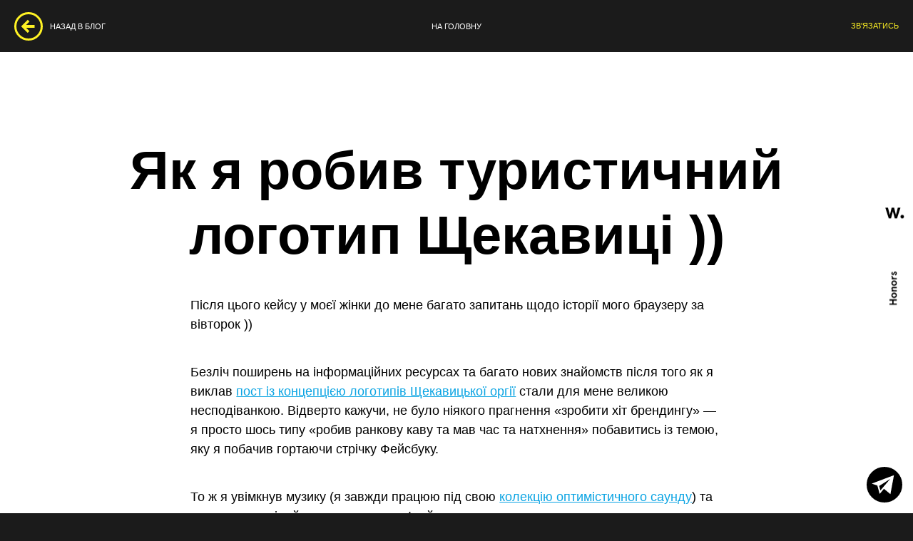

--- FILE ---
content_type: text/html; charset=UTF-8
request_url: https://eugene-miller.com/blog/yak-ia-robyv-lohotyp-shchekavytskoi-orhii/
body_size: 17768
content:
<!doctype html>
<html lang="ua">
<head>
<meta charset="utf-8">
<meta http-equiv="X-UA-Compatible" content="IE=edge,chrome=1" />
<meta name="viewport" content="width=device-width, initial-scale=1.0, shrink-to-fit=no">
<link rel="icon" href="https://eugene-miller.com/wp-content/uploads/2022/07/favicon.png?ver=1.1" type="image/png">

<link rel="preload" href="https://eugene-miller.com/wp-content/themes/em/build/static/fonts/HighlinerLight.woff2" as="font" type="font/woff2" crossorigin="anonymous">
<link rel="preload" href="https://eugene-miller.com/wp-content/themes/em/build/static/fonts/HelveticaNeueCyrRegular.woff2" as="font" type="font/woff2" crossorigin="anonymous">
<link rel="preload" href="https://eugene-miller.com/wp-content/themes/em/build/static/fonts/HelveticaNeueCyrMedium.woff2" as="font" type="font/woff2" crossorigin="anonymous">
<link rel="preload" href="https://eugene-miller.com/wp-content/themes/em/build/static/fonts/HelveticaNeueCyrBold.woff2" as="font" type="font/woff2" crossorigin="anonymous">

<link href="https://eugene-miller.com/wp-content/themes/em/build/static/css/app.min.css" as="style">
<link rel="stylesheet" href="https://eugene-miller.com/wp-content/themes/em/build/static/css/app.min.css?ver=1.1">

<link href="https://eugene-miller.com/wp-content/themes/em/build/static/js/app.min.js" as="script">

<meta name="theme-color" content="#fff224">
<meta name="google-site-verification" content="Vrgu5nIZwOoT__q3Tvr-zZVVWSuA2j9d-Sq-wEHIkfo" />
<meta name='robots' content='index, follow, max-image-preview:large, max-snippet:-1, max-video-preview:-1' />

	<!-- This site is optimized with the Yoast SEO plugin v26.7 - https://yoast.com/wordpress/plugins/seo/ -->
	<title>Як я робив туристичний логотип Щекавиці )) ≡ Бренд-блог Жені Міллера</title>
	<meta name="description" content="Як я робив туристичний логотип Щекавиці )) ⏩ Нотатки та поради про український брендинг та навколо-брендинг ❤️ Бренд-блог Міллера" />
	<link rel="canonical" href="https://eugene-miller.com/blog/yak-ia-robyv-lohotyp-shchekavytskoi-orhii/" />
	<meta property="og:locale" content="en_US" />
	<meta property="og:type" content="article" />
	<meta property="og:title" content="Як я робив туристичний логотип Щекавиці )) ≡ Бренд-блог Жені Міллера" />
	<meta property="og:description" content="Як я робив туристичний логотип Щекавиці )) ⏩ Нотатки та поради про український брендинг та навколо-брендинг ❤️ Бренд-блог Міллера" />
	<meta property="og:url" content="https://eugene-miller.com/blog/yak-ia-robyv-lohotyp-shchekavytskoi-orhii/" />
	<meta property="og:site_name" content="Женя Міллер" />
	<meta property="article:publisher" content="https://www.facebook.com/i.am.miller" />
	<meta property="article:published_time" content="2022-10-02T08:41:18+00:00" />
	<meta property="article:modified_time" content="2022-10-06T05:30:12+00:00" />
	<meta property="og:image" content="https://eugene-miller.com/wp-content/uploads/2022/10/shekavitska-orgiya-preview2.jpg" />
	<meta property="og:image:width" content="800" />
	<meta property="og:image:height" content="600" />
	<meta property="og:image:type" content="image/jpeg" />
	<meta name="author" content="miller_editor" />
	<script type="application/ld+json" class="yoast-schema-graph">{"@context":"https://schema.org","@graph":[{"@type":"Article","@id":"https://eugene-miller.com/blog/yak-ia-robyv-lohotyp-shchekavytskoi-orhii/#article","isPartOf":{"@id":"https://eugene-miller.com/blog/yak-ia-robyv-lohotyp-shchekavytskoi-orhii/"},"author":{"name":"miller_editor","@id":"https://eugene-miller.com/#/schema/person/cd1a2348e842c8d3a305ca427cb8565b"},"headline":"Як я робив туристичний логотип Щекавиці ))","datePublished":"2022-10-02T08:41:18+00:00","dateModified":"2022-10-06T05:30:12+00:00","mainEntityOfPage":{"@id":"https://eugene-miller.com/blog/yak-ia-robyv-lohotyp-shchekavytskoi-orhii/"},"wordCount":800,"publisher":{"@id":"https://eugene-miller.com/#organization"},"image":{"@id":"https://eugene-miller.com/blog/yak-ia-robyv-lohotyp-shchekavytskoi-orhii/#primaryimage"},"thumbnailUrl":"https://eugene-miller.com/wp-content/uploads/2022/10/shekavitska-orgiya-preview2.jpg","articleSection":["Блог"],"inLanguage":"ua"},{"@type":"WebPage","@id":"https://eugene-miller.com/blog/yak-ia-robyv-lohotyp-shchekavytskoi-orhii/","url":"https://eugene-miller.com/blog/yak-ia-robyv-lohotyp-shchekavytskoi-orhii/","name":"Як я робив туристичний логотип Щекавиці )) ≡ Бренд-блог Жені Міллера","isPartOf":{"@id":"https://eugene-miller.com/#website"},"primaryImageOfPage":{"@id":"https://eugene-miller.com/blog/yak-ia-robyv-lohotyp-shchekavytskoi-orhii/#primaryimage"},"image":{"@id":"https://eugene-miller.com/blog/yak-ia-robyv-lohotyp-shchekavytskoi-orhii/#primaryimage"},"thumbnailUrl":"https://eugene-miller.com/wp-content/uploads/2022/10/shekavitska-orgiya-preview2.jpg","datePublished":"2022-10-02T08:41:18+00:00","dateModified":"2022-10-06T05:30:12+00:00","description":"Як я робив туристичний логотип Щекавиці )) ⏩ Нотатки та поради про український брендинг та навколо-брендинг ❤️ Бренд-блог Міллера","breadcrumb":{"@id":"https://eugene-miller.com/blog/yak-ia-robyv-lohotyp-shchekavytskoi-orhii/#breadcrumb"},"inLanguage":"ua","potentialAction":[{"@type":"ReadAction","target":["https://eugene-miller.com/blog/yak-ia-robyv-lohotyp-shchekavytskoi-orhii/"]}]},{"@type":"ImageObject","inLanguage":"ua","@id":"https://eugene-miller.com/blog/yak-ia-robyv-lohotyp-shchekavytskoi-orhii/#primaryimage","url":"https://eugene-miller.com/wp-content/uploads/2022/10/shekavitska-orgiya-preview2.jpg","contentUrl":"https://eugene-miller.com/wp-content/uploads/2022/10/shekavitska-orgiya-preview2.jpg","width":800,"height":600},{"@type":"BreadcrumbList","@id":"https://eugene-miller.com/blog/yak-ia-robyv-lohotyp-shchekavytskoi-orhii/#breadcrumb","itemListElement":[{"@type":"ListItem","position":1,"name":"Главная страница","item":"https://eugene-miller.com/"},{"@type":"ListItem","position":2,"name":"Як я робив туристичний логотип Щекавиці ))"}]},{"@type":"WebSite","@id":"https://eugene-miller.com/#website","url":"https://eugene-miller.com/","name":"Женя Міллер","description":"","publisher":{"@id":"https://eugene-miller.com/#organization"},"potentialAction":[{"@type":"SearchAction","target":{"@type":"EntryPoint","urlTemplate":"https://eugene-miller.com/?s={search_term_string}"},"query-input":{"@type":"PropertyValueSpecification","valueRequired":true,"valueName":"search_term_string"}}],"inLanguage":"ua"},{"@type":"Organization","@id":"https://eugene-miller.com/#organization","name":"Eugene Miller","url":"https://eugene-miller.com/","logo":{"@type":"ImageObject","inLanguage":"ua","@id":"https://eugene-miller.com/#/schema/logo/image/","url":"https://eugene-miller.com/wp-content/uploads/2022/07/favicon.png","contentUrl":"https://eugene-miller.com/wp-content/uploads/2022/07/favicon.png","width":152,"height":152,"caption":"Eugene Miller"},"image":{"@id":"https://eugene-miller.com/#/schema/logo/image/"},"sameAs":["https://www.facebook.com/i.am.miller"]},{"@type":"Person","@id":"https://eugene-miller.com/#/schema/person/cd1a2348e842c8d3a305ca427cb8565b","name":"miller_editor","image":{"@type":"ImageObject","inLanguage":"ua","@id":"https://eugene-miller.com/#/schema/person/image/","url":"https://secure.gravatar.com/avatar/12f2d033c0bd63051b8f7ac14ee4708905cf650228717127256cf39ec4291fd7?s=96&d=mm&r=g","contentUrl":"https://secure.gravatar.com/avatar/12f2d033c0bd63051b8f7ac14ee4708905cf650228717127256cf39ec4291fd7?s=96&d=mm&r=g","caption":"miller_editor"}}]}</script>
	<!-- / Yoast SEO plugin. -->


<style id='wp-img-auto-sizes-contain-inline-css'>
img:is([sizes=auto i],[sizes^="auto," i]){contain-intrinsic-size:3000px 1500px}
/*# sourceURL=wp-img-auto-sizes-contain-inline-css */
</style>
<style id='classic-theme-styles-inline-css'>
/*! This file is auto-generated */
.wp-block-button__link{color:#fff;background-color:#32373c;border-radius:9999px;box-shadow:none;text-decoration:none;padding:calc(.667em + 2px) calc(1.333em + 2px);font-size:1.125em}.wp-block-file__button{background:#32373c;color:#fff;text-decoration:none}
/*# sourceURL=/wp-includes/css/classic-themes.min.css */
</style>
<!-- Google tag (gtag.js) -->
<script async src="https://www.googletagmanager.com/gtag/js?id=G-9SPS3DWSPJ"></script>
<script>
  window.dataLayer = window.dataLayer || [];
  function gtag(){dataLayer.push(arguments);}
  gtag('js', new Date());
  gtag('config', 'G-9SPS3DWSPJ');
</script>
<style>.wp-block-gallery.is-cropped .blocks-gallery-item picture{height:100%;width:100%;}</style><style id='wp-block-image-inline-css'>
.wp-block-image>a,.wp-block-image>figure>a{display:inline-block}.wp-block-image img{box-sizing:border-box;height:auto;max-width:100%;vertical-align:bottom}@media not (prefers-reduced-motion){.wp-block-image img.hide{visibility:hidden}.wp-block-image img.show{animation:show-content-image .4s}}.wp-block-image[style*=border-radius] img,.wp-block-image[style*=border-radius]>a{border-radius:inherit}.wp-block-image.has-custom-border img{box-sizing:border-box}.wp-block-image.aligncenter{text-align:center}.wp-block-image.alignfull>a,.wp-block-image.alignwide>a{width:100%}.wp-block-image.alignfull img,.wp-block-image.alignwide img{height:auto;width:100%}.wp-block-image .aligncenter,.wp-block-image .alignleft,.wp-block-image .alignright,.wp-block-image.aligncenter,.wp-block-image.alignleft,.wp-block-image.alignright{display:table}.wp-block-image .aligncenter>figcaption,.wp-block-image .alignleft>figcaption,.wp-block-image .alignright>figcaption,.wp-block-image.aligncenter>figcaption,.wp-block-image.alignleft>figcaption,.wp-block-image.alignright>figcaption{caption-side:bottom;display:table-caption}.wp-block-image .alignleft{float:left;margin:.5em 1em .5em 0}.wp-block-image .alignright{float:right;margin:.5em 0 .5em 1em}.wp-block-image .aligncenter{margin-left:auto;margin-right:auto}.wp-block-image :where(figcaption){margin-bottom:1em;margin-top:.5em}.wp-block-image.is-style-circle-mask img{border-radius:9999px}@supports ((-webkit-mask-image:none) or (mask-image:none)) or (-webkit-mask-image:none){.wp-block-image.is-style-circle-mask img{border-radius:0;-webkit-mask-image:url('data:image/svg+xml;utf8,<svg viewBox="0 0 100 100" xmlns="http://www.w3.org/2000/svg"><circle cx="50" cy="50" r="50"/></svg>');mask-image:url('data:image/svg+xml;utf8,<svg viewBox="0 0 100 100" xmlns="http://www.w3.org/2000/svg"><circle cx="50" cy="50" r="50"/></svg>');mask-mode:alpha;-webkit-mask-position:center;mask-position:center;-webkit-mask-repeat:no-repeat;mask-repeat:no-repeat;-webkit-mask-size:contain;mask-size:contain}}:root :where(.wp-block-image.is-style-rounded img,.wp-block-image .is-style-rounded img){border-radius:9999px}.wp-block-image figure{margin:0}.wp-lightbox-container{display:flex;flex-direction:column;position:relative}.wp-lightbox-container img{cursor:zoom-in}.wp-lightbox-container img:hover+button{opacity:1}.wp-lightbox-container button{align-items:center;backdrop-filter:blur(16px) saturate(180%);background-color:#5a5a5a40;border:none;border-radius:4px;cursor:zoom-in;display:flex;height:20px;justify-content:center;opacity:0;padding:0;position:absolute;right:16px;text-align:center;top:16px;width:20px;z-index:100}@media not (prefers-reduced-motion){.wp-lightbox-container button{transition:opacity .2s ease}}.wp-lightbox-container button:focus-visible{outline:3px auto #5a5a5a40;outline:3px auto -webkit-focus-ring-color;outline-offset:3px}.wp-lightbox-container button:hover{cursor:pointer;opacity:1}.wp-lightbox-container button:focus{opacity:1}.wp-lightbox-container button:focus,.wp-lightbox-container button:hover,.wp-lightbox-container button:not(:hover):not(:active):not(.has-background){background-color:#5a5a5a40;border:none}.wp-lightbox-overlay{box-sizing:border-box;cursor:zoom-out;height:100vh;left:0;overflow:hidden;position:fixed;top:0;visibility:hidden;width:100%;z-index:100000}.wp-lightbox-overlay .close-button{align-items:center;cursor:pointer;display:flex;justify-content:center;min-height:40px;min-width:40px;padding:0;position:absolute;right:calc(env(safe-area-inset-right) + 16px);top:calc(env(safe-area-inset-top) + 16px);z-index:5000000}.wp-lightbox-overlay .close-button:focus,.wp-lightbox-overlay .close-button:hover,.wp-lightbox-overlay .close-button:not(:hover):not(:active):not(.has-background){background:none;border:none}.wp-lightbox-overlay .lightbox-image-container{height:var(--wp--lightbox-container-height);left:50%;overflow:hidden;position:absolute;top:50%;transform:translate(-50%,-50%);transform-origin:top left;width:var(--wp--lightbox-container-width);z-index:9999999999}.wp-lightbox-overlay .wp-block-image{align-items:center;box-sizing:border-box;display:flex;height:100%;justify-content:center;margin:0;position:relative;transform-origin:0 0;width:100%;z-index:3000000}.wp-lightbox-overlay .wp-block-image img{height:var(--wp--lightbox-image-height);min-height:var(--wp--lightbox-image-height);min-width:var(--wp--lightbox-image-width);width:var(--wp--lightbox-image-width)}.wp-lightbox-overlay .wp-block-image figcaption{display:none}.wp-lightbox-overlay button{background:none;border:none}.wp-lightbox-overlay .scrim{background-color:#fff;height:100%;opacity:.9;position:absolute;width:100%;z-index:2000000}.wp-lightbox-overlay.active{visibility:visible}@media not (prefers-reduced-motion){.wp-lightbox-overlay.active{animation:turn-on-visibility .25s both}.wp-lightbox-overlay.active img{animation:turn-on-visibility .35s both}.wp-lightbox-overlay.show-closing-animation:not(.active){animation:turn-off-visibility .35s both}.wp-lightbox-overlay.show-closing-animation:not(.active) img{animation:turn-off-visibility .25s both}.wp-lightbox-overlay.zoom.active{animation:none;opacity:1;visibility:visible}.wp-lightbox-overlay.zoom.active .lightbox-image-container{animation:lightbox-zoom-in .4s}.wp-lightbox-overlay.zoom.active .lightbox-image-container img{animation:none}.wp-lightbox-overlay.zoom.active .scrim{animation:turn-on-visibility .4s forwards}.wp-lightbox-overlay.zoom.show-closing-animation:not(.active){animation:none}.wp-lightbox-overlay.zoom.show-closing-animation:not(.active) .lightbox-image-container{animation:lightbox-zoom-out .4s}.wp-lightbox-overlay.zoom.show-closing-animation:not(.active) .lightbox-image-container img{animation:none}.wp-lightbox-overlay.zoom.show-closing-animation:not(.active) .scrim{animation:turn-off-visibility .4s forwards}}@keyframes show-content-image{0%{visibility:hidden}99%{visibility:hidden}to{visibility:visible}}@keyframes turn-on-visibility{0%{opacity:0}to{opacity:1}}@keyframes turn-off-visibility{0%{opacity:1;visibility:visible}99%{opacity:0;visibility:visible}to{opacity:0;visibility:hidden}}@keyframes lightbox-zoom-in{0%{transform:translate(calc((-100vw + var(--wp--lightbox-scrollbar-width))/2 + var(--wp--lightbox-initial-left-position)),calc(-50vh + var(--wp--lightbox-initial-top-position))) scale(var(--wp--lightbox-scale))}to{transform:translate(-50%,-50%) scale(1)}}@keyframes lightbox-zoom-out{0%{transform:translate(-50%,-50%) scale(1);visibility:visible}99%{visibility:visible}to{transform:translate(calc((-100vw + var(--wp--lightbox-scrollbar-width))/2 + var(--wp--lightbox-initial-left-position)),calc(-50vh + var(--wp--lightbox-initial-top-position))) scale(var(--wp--lightbox-scale));visibility:hidden}}
/*# sourceURL=https://eugene-miller.com/wp-includes/blocks/image/style.min.css */
</style>
<style id='wp-block-paragraph-inline-css'>
.is-small-text{font-size:.875em}.is-regular-text{font-size:1em}.is-large-text{font-size:2.25em}.is-larger-text{font-size:3em}.has-drop-cap:not(:focus):first-letter{float:left;font-size:8.4em;font-style:normal;font-weight:100;line-height:.68;margin:.05em .1em 0 0;text-transform:uppercase}body.rtl .has-drop-cap:not(:focus):first-letter{float:none;margin-left:.1em}p.has-drop-cap.has-background{overflow:hidden}:root :where(p.has-background){padding:1.25em 2.375em}:where(p.has-text-color:not(.has-link-color)) a{color:inherit}p.has-text-align-left[style*="writing-mode:vertical-lr"],p.has-text-align-right[style*="writing-mode:vertical-rl"]{rotate:180deg}
/*# sourceURL=https://eugene-miller.com/wp-includes/blocks/paragraph/style.min.css */
</style>
<style id='wp-block-quote-inline-css'>
.wp-block-quote{box-sizing:border-box;overflow-wrap:break-word}.wp-block-quote.is-large:where(:not(.is-style-plain)),.wp-block-quote.is-style-large:where(:not(.is-style-plain)){margin-bottom:1em;padding:0 1em}.wp-block-quote.is-large:where(:not(.is-style-plain)) p,.wp-block-quote.is-style-large:where(:not(.is-style-plain)) p{font-size:1.5em;font-style:italic;line-height:1.6}.wp-block-quote.is-large:where(:not(.is-style-plain)) cite,.wp-block-quote.is-large:where(:not(.is-style-plain)) footer,.wp-block-quote.is-style-large:where(:not(.is-style-plain)) cite,.wp-block-quote.is-style-large:where(:not(.is-style-plain)) footer{font-size:1.125em;text-align:right}.wp-block-quote>cite{display:block}
/*# sourceURL=https://eugene-miller.com/wp-includes/blocks/quote/style.min.css */
</style>
<style id='global-styles-inline-css'>
:root{--wp--preset--aspect-ratio--square: 1;--wp--preset--aspect-ratio--4-3: 4/3;--wp--preset--aspect-ratio--3-4: 3/4;--wp--preset--aspect-ratio--3-2: 3/2;--wp--preset--aspect-ratio--2-3: 2/3;--wp--preset--aspect-ratio--16-9: 16/9;--wp--preset--aspect-ratio--9-16: 9/16;--wp--preset--color--black: #000000;--wp--preset--color--cyan-bluish-gray: #abb8c3;--wp--preset--color--white: #ffffff;--wp--preset--color--pale-pink: #f78da7;--wp--preset--color--vivid-red: #cf2e2e;--wp--preset--color--luminous-vivid-orange: #ff6900;--wp--preset--color--luminous-vivid-amber: #fcb900;--wp--preset--color--light-green-cyan: #7bdcb5;--wp--preset--color--vivid-green-cyan: #00d084;--wp--preset--color--pale-cyan-blue: #8ed1fc;--wp--preset--color--vivid-cyan-blue: #0693e3;--wp--preset--color--vivid-purple: #9b51e0;--wp--preset--gradient--vivid-cyan-blue-to-vivid-purple: linear-gradient(135deg,rgb(6,147,227) 0%,rgb(155,81,224) 100%);--wp--preset--gradient--light-green-cyan-to-vivid-green-cyan: linear-gradient(135deg,rgb(122,220,180) 0%,rgb(0,208,130) 100%);--wp--preset--gradient--luminous-vivid-amber-to-luminous-vivid-orange: linear-gradient(135deg,rgb(252,185,0) 0%,rgb(255,105,0) 100%);--wp--preset--gradient--luminous-vivid-orange-to-vivid-red: linear-gradient(135deg,rgb(255,105,0) 0%,rgb(207,46,46) 100%);--wp--preset--gradient--very-light-gray-to-cyan-bluish-gray: linear-gradient(135deg,rgb(238,238,238) 0%,rgb(169,184,195) 100%);--wp--preset--gradient--cool-to-warm-spectrum: linear-gradient(135deg,rgb(74,234,220) 0%,rgb(151,120,209) 20%,rgb(207,42,186) 40%,rgb(238,44,130) 60%,rgb(251,105,98) 80%,rgb(254,248,76) 100%);--wp--preset--gradient--blush-light-purple: linear-gradient(135deg,rgb(255,206,236) 0%,rgb(152,150,240) 100%);--wp--preset--gradient--blush-bordeaux: linear-gradient(135deg,rgb(254,205,165) 0%,rgb(254,45,45) 50%,rgb(107,0,62) 100%);--wp--preset--gradient--luminous-dusk: linear-gradient(135deg,rgb(255,203,112) 0%,rgb(199,81,192) 50%,rgb(65,88,208) 100%);--wp--preset--gradient--pale-ocean: linear-gradient(135deg,rgb(255,245,203) 0%,rgb(182,227,212) 50%,rgb(51,167,181) 100%);--wp--preset--gradient--electric-grass: linear-gradient(135deg,rgb(202,248,128) 0%,rgb(113,206,126) 100%);--wp--preset--gradient--midnight: linear-gradient(135deg,rgb(2,3,129) 0%,rgb(40,116,252) 100%);--wp--preset--font-size--small: 13px;--wp--preset--font-size--medium: 20px;--wp--preset--font-size--large: 36px;--wp--preset--font-size--x-large: 42px;--wp--preset--spacing--20: 0.44rem;--wp--preset--spacing--30: 0.67rem;--wp--preset--spacing--40: 1rem;--wp--preset--spacing--50: 1.5rem;--wp--preset--spacing--60: 2.25rem;--wp--preset--spacing--70: 3.38rem;--wp--preset--spacing--80: 5.06rem;--wp--preset--shadow--natural: 6px 6px 9px rgba(0, 0, 0, 0.2);--wp--preset--shadow--deep: 12px 12px 50px rgba(0, 0, 0, 0.4);--wp--preset--shadow--sharp: 6px 6px 0px rgba(0, 0, 0, 0.2);--wp--preset--shadow--outlined: 6px 6px 0px -3px rgb(255, 255, 255), 6px 6px rgb(0, 0, 0);--wp--preset--shadow--crisp: 6px 6px 0px rgb(0, 0, 0);}:where(.is-layout-flex){gap: 0.5em;}:where(.is-layout-grid){gap: 0.5em;}body .is-layout-flex{display: flex;}.is-layout-flex{flex-wrap: wrap;align-items: center;}.is-layout-flex > :is(*, div){margin: 0;}body .is-layout-grid{display: grid;}.is-layout-grid > :is(*, div){margin: 0;}:where(.wp-block-columns.is-layout-flex){gap: 2em;}:where(.wp-block-columns.is-layout-grid){gap: 2em;}:where(.wp-block-post-template.is-layout-flex){gap: 1.25em;}:where(.wp-block-post-template.is-layout-grid){gap: 1.25em;}.has-black-color{color: var(--wp--preset--color--black) !important;}.has-cyan-bluish-gray-color{color: var(--wp--preset--color--cyan-bluish-gray) !important;}.has-white-color{color: var(--wp--preset--color--white) !important;}.has-pale-pink-color{color: var(--wp--preset--color--pale-pink) !important;}.has-vivid-red-color{color: var(--wp--preset--color--vivid-red) !important;}.has-luminous-vivid-orange-color{color: var(--wp--preset--color--luminous-vivid-orange) !important;}.has-luminous-vivid-amber-color{color: var(--wp--preset--color--luminous-vivid-amber) !important;}.has-light-green-cyan-color{color: var(--wp--preset--color--light-green-cyan) !important;}.has-vivid-green-cyan-color{color: var(--wp--preset--color--vivid-green-cyan) !important;}.has-pale-cyan-blue-color{color: var(--wp--preset--color--pale-cyan-blue) !important;}.has-vivid-cyan-blue-color{color: var(--wp--preset--color--vivid-cyan-blue) !important;}.has-vivid-purple-color{color: var(--wp--preset--color--vivid-purple) !important;}.has-black-background-color{background-color: var(--wp--preset--color--black) !important;}.has-cyan-bluish-gray-background-color{background-color: var(--wp--preset--color--cyan-bluish-gray) !important;}.has-white-background-color{background-color: var(--wp--preset--color--white) !important;}.has-pale-pink-background-color{background-color: var(--wp--preset--color--pale-pink) !important;}.has-vivid-red-background-color{background-color: var(--wp--preset--color--vivid-red) !important;}.has-luminous-vivid-orange-background-color{background-color: var(--wp--preset--color--luminous-vivid-orange) !important;}.has-luminous-vivid-amber-background-color{background-color: var(--wp--preset--color--luminous-vivid-amber) !important;}.has-light-green-cyan-background-color{background-color: var(--wp--preset--color--light-green-cyan) !important;}.has-vivid-green-cyan-background-color{background-color: var(--wp--preset--color--vivid-green-cyan) !important;}.has-pale-cyan-blue-background-color{background-color: var(--wp--preset--color--pale-cyan-blue) !important;}.has-vivid-cyan-blue-background-color{background-color: var(--wp--preset--color--vivid-cyan-blue) !important;}.has-vivid-purple-background-color{background-color: var(--wp--preset--color--vivid-purple) !important;}.has-black-border-color{border-color: var(--wp--preset--color--black) !important;}.has-cyan-bluish-gray-border-color{border-color: var(--wp--preset--color--cyan-bluish-gray) !important;}.has-white-border-color{border-color: var(--wp--preset--color--white) !important;}.has-pale-pink-border-color{border-color: var(--wp--preset--color--pale-pink) !important;}.has-vivid-red-border-color{border-color: var(--wp--preset--color--vivid-red) !important;}.has-luminous-vivid-orange-border-color{border-color: var(--wp--preset--color--luminous-vivid-orange) !important;}.has-luminous-vivid-amber-border-color{border-color: var(--wp--preset--color--luminous-vivid-amber) !important;}.has-light-green-cyan-border-color{border-color: var(--wp--preset--color--light-green-cyan) !important;}.has-vivid-green-cyan-border-color{border-color: var(--wp--preset--color--vivid-green-cyan) !important;}.has-pale-cyan-blue-border-color{border-color: var(--wp--preset--color--pale-cyan-blue) !important;}.has-vivid-cyan-blue-border-color{border-color: var(--wp--preset--color--vivid-cyan-blue) !important;}.has-vivid-purple-border-color{border-color: var(--wp--preset--color--vivid-purple) !important;}.has-vivid-cyan-blue-to-vivid-purple-gradient-background{background: var(--wp--preset--gradient--vivid-cyan-blue-to-vivid-purple) !important;}.has-light-green-cyan-to-vivid-green-cyan-gradient-background{background: var(--wp--preset--gradient--light-green-cyan-to-vivid-green-cyan) !important;}.has-luminous-vivid-amber-to-luminous-vivid-orange-gradient-background{background: var(--wp--preset--gradient--luminous-vivid-amber-to-luminous-vivid-orange) !important;}.has-luminous-vivid-orange-to-vivid-red-gradient-background{background: var(--wp--preset--gradient--luminous-vivid-orange-to-vivid-red) !important;}.has-very-light-gray-to-cyan-bluish-gray-gradient-background{background: var(--wp--preset--gradient--very-light-gray-to-cyan-bluish-gray) !important;}.has-cool-to-warm-spectrum-gradient-background{background: var(--wp--preset--gradient--cool-to-warm-spectrum) !important;}.has-blush-light-purple-gradient-background{background: var(--wp--preset--gradient--blush-light-purple) !important;}.has-blush-bordeaux-gradient-background{background: var(--wp--preset--gradient--blush-bordeaux) !important;}.has-luminous-dusk-gradient-background{background: var(--wp--preset--gradient--luminous-dusk) !important;}.has-pale-ocean-gradient-background{background: var(--wp--preset--gradient--pale-ocean) !important;}.has-electric-grass-gradient-background{background: var(--wp--preset--gradient--electric-grass) !important;}.has-midnight-gradient-background{background: var(--wp--preset--gradient--midnight) !important;}.has-small-font-size{font-size: var(--wp--preset--font-size--small) !important;}.has-medium-font-size{font-size: var(--wp--preset--font-size--medium) !important;}.has-large-font-size{font-size: var(--wp--preset--font-size--large) !important;}.has-x-large-font-size{font-size: var(--wp--preset--font-size--x-large) !important;}
/*# sourceURL=global-styles-inline-css */
</style>
<link rel='stylesheet' id='contact-form-7-css' href='https://eugene-miller.com/wp-content/plugins/contact-form-7/includes/css/styles.css?ver=6.1.4' media='all' />
</head>
<body data-rsssl=1 class="wp-singular post-template-default single single-post postid-821 single-format-standard wp-theme-em">
<div data-rocket-location-hash="46b5ec384d1573651fcf9e2729907712" class="wrapper">
<div data-rocket-location-hash="ef3dae6dc3e389411cd433b1b3a8e093" id="preloader" class="preloader">
    <div data-rocket-location-hash="80a705127a89880db07950f0c9ac4d07" class="preloader-lines">
        <div></div>
        <div></div>
        <div></div>
        <div></div>
        <div></div>
        <div></div>
        <div></div>
        <div></div>
        <div></div>
        <div></div>
        <div></div>
        <div></div>
        <div></div>
        <div></div>
    </div>
</div>

<header data-rocket-location-hash="3a4027665ad9f2367bf741c48b492afd" class="header">
    <div data-rocket-location-hash="52fbb10e21d145c6d7bef2fe40545da1" class="container header-container">
		
        			<a data-back-page-link href="/blog/" class="btn back-page-link">
				<div class="mask-icon mask-icon-l-arrow"></div>
				<span>Назад в блог</span>
			</a>

			<nav class="menu header-menu header-menu-center">
				<ul class="menu-nav">
					<li><a data-menu-link data-live-border href="https://eugene-miller.com">На головну</a></li>
				</ul>
			</nav>
        
        <button data-modal-button="#request" type="button" class="btn">
            <span data-live-border>Зв'язатись</span>
        </button>
    </div>
</header>


	<article data-rocket-location-hash="a9205ea4f301e951015350262a086649" class="inner-page-section blog-section">
		<div data-rocket-location-hash="11f8779ac88fbb14ac42639695d78f08" class="container blog-container">
			<h1 class="blog-title">Як я робив туристичний логотип Щекавиці ))</h1>

			
			<div class="article-body">
				
<p>Після цього кейсу у моєї жінки до мене багато запитань щодо історії мого браузеру за вівторок ))</p>



<p>Безліч поширень на інформаційних ресурсах та багато нових знайомств після того як я виклав <a href="https://www.instagram.com/p/CjFZ9qftDpL/" target="_blank" rel="noreferrer noopener">пост із концепцією логотипів Щекавицької оргії</a> стали для мене великою несподіванкою. Відверто кажучи, не було ніякого прагнення «зробити хіт брендингу» — я просто шось типу «робив ранкову каву та мав час та натхнення» побавитись із темою, яку я побачив гортаючи стрічку Фейсбуку. </p>



<p>То ж я увімкнув музику (я завжди працюю під свою <a href="https://t.me/dj_szk" target="_blank" rel="noreferrer noopener">колекцію оптимістичного саунду</a>) та почав шукати ідейну «точку входу». Ідейна точка входа — це дуже важлива частина розробки логотипу: треба знайти метафоричну сутність терміну «оргія».</p>



<p>Перші запити в гугл-пошук типу &#8216;orgy logo&#8217; досить тривіальні: </p>



<figure class="wp-block-image size-large"><picture><source srcset="https://eugene-miller.com/wp-content/uploads/2022/10/shekavitsya-logo-creation-01-1024x654.jpg.webp 1024w, https://eugene-miller.com/wp-content/uploads/2022/10/shekavitsya-logo-creation-01-400x256.jpg.webp 400w, https://eugene-miller.com/wp-content/uploads/2022/10/shekavitsya-logo-creation-01-768x491.jpg.webp 768w, https://eugene-miller.com/wp-content/uploads/2022/10/shekavitsya-logo-creation-01-1536x982.jpg.webp 1536w, https://eugene-miller.com/wp-content/uploads/2022/10/shekavitsya-logo-creation-01.jpg.webp 1712w" sizes='(max-width: 1024px) 100vw, 1024px' type="image/webp"><img fetchpriority="high" decoding="async" width="1024" height="654" src="https://eugene-miller.com/wp-content/uploads/2022/10/shekavitsya-logo-creation-01-1024x654.jpg" alt="" class="wp-image-822" srcset="https://eugene-miller.com/wp-content/uploads/2022/10/shekavitsya-logo-creation-01-1024x654.jpg 1024w, https://eugene-miller.com/wp-content/uploads/2022/10/shekavitsya-logo-creation-01-400x256.jpg 400w, https://eugene-miller.com/wp-content/uploads/2022/10/shekavitsya-logo-creation-01-768x491.jpg 768w, https://eugene-miller.com/wp-content/uploads/2022/10/shekavitsya-logo-creation-01-1536x982.jpg 1536w, https://eugene-miller.com/wp-content/uploads/2022/10/shekavitsya-logo-creation-01.jpg 1712w" sizes="(max-width: 1024px) 100vw, 1024px" data-eio="p" /></picture></figure>



<blockquote class="wp-block-quote is-layout-flow wp-block-quote-is-layout-flow"><p>Кожен хороший дизайнер логотипів знає, що найперше табу якості символа — це ставити на логотип те, що є Продуктом, в прямому сенсі та чистому вигляді. </p></blockquote>



<p>То ж, обдивившись тих паруючихся пішоходів, я перейшов до старої доброї методи &#8220;ручка + аркуш паперу&#8221;, щоб виписати потік ідей та асоціацій першого порядку щодо &#8220;оргії&#8221;, Щекавиці, люядності, почуттів та все таке інше:</p>



<figure class="wp-block-image size-large"><picture><source srcset="https://eugene-miller.com/wp-content/uploads/2022/10/shekavitsya-logo-creation-03-1024x565.jpg.webp 1024w, https://eugene-miller.com/wp-content/uploads/2022/10/shekavitsya-logo-creation-03-400x221.jpg.webp 400w, https://eugene-miller.com/wp-content/uploads/2022/10/shekavitsya-logo-creation-03-768x424.jpg.webp 768w, https://eugene-miller.com/wp-content/uploads/2022/10/shekavitsya-logo-creation-03.jpg.webp 1200w" sizes='(max-width: 1024px) 100vw, 1024px' type="image/webp"><img decoding="async" width="1024" height="565" src="https://eugene-miller.com/wp-content/uploads/2022/10/shekavitsya-logo-creation-03-1024x565.jpg" alt="" class="wp-image-825" srcset="https://eugene-miller.com/wp-content/uploads/2022/10/shekavitsya-logo-creation-03-1024x565.jpg 1024w, https://eugene-miller.com/wp-content/uploads/2022/10/shekavitsya-logo-creation-03-400x221.jpg 400w, https://eugene-miller.com/wp-content/uploads/2022/10/shekavitsya-logo-creation-03-768x424.jpg 768w, https://eugene-miller.com/wp-content/uploads/2022/10/shekavitsya-logo-creation-03.jpg 1200w" sizes="(max-width: 1024px) 100vw, 1024px" data-eio="p" /></picture></figure>



<p>Доки я «вивантажував» із мозку на лист ключові слова, мені шось здалось цікавим метафорично передати оргію через пазл, типу «там якісь частинки типу кохаються» — почав гуглити, шо там у просторі накреативили. Не дуже:</p>



<figure class="wp-block-image size-large"><picture><source srcset="https://eugene-miller.com/wp-content/uploads/2022/10/shekavitsya-logo-creation-02-1024x654.jpg.webp 1024w, https://eugene-miller.com/wp-content/uploads/2022/10/shekavitsya-logo-creation-02-400x256.jpg.webp 400w, https://eugene-miller.com/wp-content/uploads/2022/10/shekavitsya-logo-creation-02-768x491.jpg.webp 768w, https://eugene-miller.com/wp-content/uploads/2022/10/shekavitsya-logo-creation-02-1536x982.jpg.webp 1536w, https://eugene-miller.com/wp-content/uploads/2022/10/shekavitsya-logo-creation-02.jpg.webp 1712w" sizes='(max-width: 1024px) 100vw, 1024px' type="image/webp"><img decoding="async" width="1024" height="654" src="https://eugene-miller.com/wp-content/uploads/2022/10/shekavitsya-logo-creation-02-1024x654.jpg" alt="" class="wp-image-824" srcset="https://eugene-miller.com/wp-content/uploads/2022/10/shekavitsya-logo-creation-02-1024x654.jpg 1024w, https://eugene-miller.com/wp-content/uploads/2022/10/shekavitsya-logo-creation-02-400x256.jpg 400w, https://eugene-miller.com/wp-content/uploads/2022/10/shekavitsya-logo-creation-02-768x491.jpg 768w, https://eugene-miller.com/wp-content/uploads/2022/10/shekavitsya-logo-creation-02-1536x982.jpg 1536w, https://eugene-miller.com/wp-content/uploads/2022/10/shekavitsya-logo-creation-02.jpg 1712w" sizes="(max-width: 1024px) 100vw, 1024px" data-eio="p" /></picture></figure>



<p>Але й моя муза «не запалала ідейною пристрастю» — те шо в мене вийшло, згодилося б на якийсь конкурс асоціацій секс-роршаха (а це не айс):</p>



<figure class="wp-block-image size-large"><picture><source srcset="https://eugene-miller.com/wp-content/uploads/2022/10/shekavitsya-logo-creation-04-1024x401.jpg.webp 1024w, https://eugene-miller.com/wp-content/uploads/2022/10/shekavitsya-logo-creation-04-400x157.jpg.webp 400w, https://eugene-miller.com/wp-content/uploads/2022/10/shekavitsya-logo-creation-04-768x301.jpg.webp 768w, https://eugene-miller.com/wp-content/uploads/2022/10/shekavitsya-logo-creation-04.jpg.webp 1200w" sizes='auto, (max-width: 1024px) 100vw, 1024px' type="image/webp"><img loading="lazy" decoding="async" width="1024" height="401" src="https://eugene-miller.com/wp-content/uploads/2022/10/shekavitsya-logo-creation-04-1024x401.jpg" alt="" class="wp-image-826" srcset="https://eugene-miller.com/wp-content/uploads/2022/10/shekavitsya-logo-creation-04-1024x401.jpg 1024w, https://eugene-miller.com/wp-content/uploads/2022/10/shekavitsya-logo-creation-04-400x157.jpg 400w, https://eugene-miller.com/wp-content/uploads/2022/10/shekavitsya-logo-creation-04-768x301.jpg 768w, https://eugene-miller.com/wp-content/uploads/2022/10/shekavitsya-logo-creation-04.jpg 1200w" sizes="auto, (max-width: 1024px) 100vw, 1024px" data-eio="p" /></picture></figure>



<p>Перехрестився та продовжив пошуки. Вирішив повернутися до переліку асоціацій щоб обрати якісь спільні та взаємодіючі ключові слова, щоб потім спробувати зв‘язати їх в символі:</p>



<figure class="wp-block-image size-large"><picture><source srcset="https://eugene-miller.com/wp-content/uploads/2022/10/shekavitsya-logo-creation-05-1024x565.jpg.webp 1024w, https://eugene-miller.com/wp-content/uploads/2022/10/shekavitsya-logo-creation-05-400x221.jpg.webp 400w, https://eugene-miller.com/wp-content/uploads/2022/10/shekavitsya-logo-creation-05-768x424.jpg.webp 768w, https://eugene-miller.com/wp-content/uploads/2022/10/shekavitsya-logo-creation-05.jpg.webp 1200w" sizes='auto, (max-width: 1024px) 100vw, 1024px' type="image/webp"><img loading="lazy" decoding="async" width="1024" height="565" src="https://eugene-miller.com/wp-content/uploads/2022/10/shekavitsya-logo-creation-05-1024x565.jpg" alt="" class="wp-image-829" srcset="https://eugene-miller.com/wp-content/uploads/2022/10/shekavitsya-logo-creation-05-1024x565.jpg 1024w, https://eugene-miller.com/wp-content/uploads/2022/10/shekavitsya-logo-creation-05-400x221.jpg 400w, https://eugene-miller.com/wp-content/uploads/2022/10/shekavitsya-logo-creation-05-768x424.jpg 768w, https://eugene-miller.com/wp-content/uploads/2022/10/shekavitsya-logo-creation-05.jpg 1200w" sizes="auto, (max-width: 1024px) 100vw, 1024px" data-eio="p" /></picture></figure>



<p>Після остаточних «підказок з залу» винайшовся слово-символ, узагальнюючий всі секси світу — це виклик задоволення «ЩЕ!». <br>Брендування емоційним викликом підвищило би залученість туристів до української мови через таку «мовну фішку» (як різни слова-фішки, завдяки яким ми долучуємось до іноземних мов, типу «йа, йа, дас іст фантастіш», «камон», «тян» та ін.) <br></p>



<blockquote class="wp-block-quote is-layout-flow wp-block-quote-is-layout-flow"><p>В цій точці зазначу про важливість підвищити залучення іноземців до української мови та її багатогранності — робив про це розширений пост <a href="https://eugene-miller.com/blog/chomu-dosi-nemaie-brendynhu-ukrainskoiu/" target="_blank" rel="noreferrer noopener">«Чому немає справжнього брендингу Українською?»</a></p></blockquote>



<p>Отже, повертажмось до нашої «Ще!»-концепції: залишилось обернути його в емоційний виклик — це потребує експресивної форми шрифту. Шукаю варік, який би був САМЕ ТИМ викликом:</p>



<figure class="wp-block-image size-large"><picture><source srcset="https://eugene-miller.com/wp-content/uploads/2022/10/shekavitsya-logo-creation-06-1024x624.jpg.webp 1024w, https://eugene-miller.com/wp-content/uploads/2022/10/shekavitsya-logo-creation-06-400x244.jpg.webp 400w, https://eugene-miller.com/wp-content/uploads/2022/10/shekavitsya-logo-creation-06-768x468.jpg.webp 768w, https://eugene-miller.com/wp-content/uploads/2022/10/shekavitsya-logo-creation-06.jpg.webp 1200w" sizes='auto, (max-width: 1024px) 100vw, 1024px' type="image/webp"><img loading="lazy" decoding="async" width="1024" height="624" src="https://eugene-miller.com/wp-content/uploads/2022/10/shekavitsya-logo-creation-06-1024x624.jpg" alt="" class="wp-image-830" srcset="https://eugene-miller.com/wp-content/uploads/2022/10/shekavitsya-logo-creation-06-1024x624.jpg 1024w, https://eugene-miller.com/wp-content/uploads/2022/10/shekavitsya-logo-creation-06-400x244.jpg 400w, https://eugene-miller.com/wp-content/uploads/2022/10/shekavitsya-logo-creation-06-768x468.jpg 768w, https://eugene-miller.com/wp-content/uploads/2022/10/shekavitsya-logo-creation-06.jpg 1200w" sizes="auto, (max-width: 1024px) 100vw, 1024px" data-eio="p" /></picture></figure>



<p>В процесі зрозумів шо маємо справу із потенційним туристичним «Місцем Сили» Щекавиця 😉, тож якшо уявити (умовний) рекламний буклет, то стане очевидним що отой «ЩЕ!» має стати саме логотипом, то ж логічно було його саме таким й подати.</p>



<p><strong>Перший варіант</strong> — дещо &#8220;фаллічний&#8221; та місцями &#8220;грудастенький&#8221; (бо мова йде про ландшафтні угір‘я як міста,так й тіла людини 🥰), <strong>а другий —</strong> про сміливий креативний характер людей, які розпочали той двіж та які його підтримують:</p>



<figure class="wp-block-image size-large"><picture><source srcset="https://eugene-miller.com/wp-content/uploads/2022/10/shekavitsya-logo-creation-07-1024x400.jpg.webp 1024w, https://eugene-miller.com/wp-content/uploads/2022/10/shekavitsya-logo-creation-07-400x156.jpg.webp 400w, https://eugene-miller.com/wp-content/uploads/2022/10/shekavitsya-logo-creation-07-768x300.jpg.webp 768w, https://eugene-miller.com/wp-content/uploads/2022/10/shekavitsya-logo-creation-07.jpg.webp 1200w" sizes='auto, (max-width: 1024px) 100vw, 1024px' type="image/webp"><img loading="lazy" decoding="async" width="1024" height="400" src="https://eugene-miller.com/wp-content/uploads/2022/10/shekavitsya-logo-creation-07-1024x400.jpg" alt="" class="wp-image-831" srcset="https://eugene-miller.com/wp-content/uploads/2022/10/shekavitsya-logo-creation-07-1024x400.jpg 1024w, https://eugene-miller.com/wp-content/uploads/2022/10/shekavitsya-logo-creation-07-400x156.jpg 400w, https://eugene-miller.com/wp-content/uploads/2022/10/shekavitsya-logo-creation-07-768x300.jpg 768w, https://eugene-miller.com/wp-content/uploads/2022/10/shekavitsya-logo-creation-07.jpg 1200w" sizes="auto, (max-width: 1024px) 100vw, 1024px" data-eio="p" /></picture></figure>



<p>То ж перший варік концепції вже відчутно. Тепер — до образів. Знов повертаюсь до переліку ключових слів у пошуку більш неочевидних натяків на нові сюжети:</p>



<figure class="wp-block-image size-large"><picture><source srcset="https://eugene-miller.com/wp-content/uploads/2022/10/shekavitsya-logo-creation-08-1024x565.jpg.webp 1024w, https://eugene-miller.com/wp-content/uploads/2022/10/shekavitsya-logo-creation-08-400x221.jpg.webp 400w, https://eugene-miller.com/wp-content/uploads/2022/10/shekavitsya-logo-creation-08-768x424.jpg.webp 768w, https://eugene-miller.com/wp-content/uploads/2022/10/shekavitsya-logo-creation-08.jpg.webp 1200w" sizes='auto, (max-width: 1024px) 100vw, 1024px' type="image/webp"><img loading="lazy" decoding="async" width="1024" height="565" src="https://eugene-miller.com/wp-content/uploads/2022/10/shekavitsya-logo-creation-08-1024x565.jpg" alt="" class="wp-image-833" srcset="https://eugene-miller.com/wp-content/uploads/2022/10/shekavitsya-logo-creation-08-1024x565.jpg 1024w, https://eugene-miller.com/wp-content/uploads/2022/10/shekavitsya-logo-creation-08-400x221.jpg 400w, https://eugene-miller.com/wp-content/uploads/2022/10/shekavitsya-logo-creation-08-768x424.jpg 768w, https://eugene-miller.com/wp-content/uploads/2022/10/shekavitsya-logo-creation-08.jpg 1200w" sizes="auto, (max-width: 1024px) 100vw, 1024px" data-eio="p" /></picture></figure>



<p>Уява наштовнухла мене на те, шо свідками «творчого заходу» на Щекавиці буде оточення: вся місцева флора та фауна! То ж після недовгого пошуку я пришов до рішення: зробити героями логотипу саме рослинні буйнощі, що оточиватимуть «героїв дійства», наприклад такі:</p>



<figure class="wp-block-image size-large"><picture><source srcset="https://eugene-miller.com/wp-content/uploads/2022/10/shekavitsya-logo-creation-09-1024x402.jpg.webp 1024w, https://eugene-miller.com/wp-content/uploads/2022/10/shekavitsya-logo-creation-09-400x157.jpg.webp 400w, https://eugene-miller.com/wp-content/uploads/2022/10/shekavitsya-logo-creation-09-768x301.jpg.webp 768w, https://eugene-miller.com/wp-content/uploads/2022/10/shekavitsya-logo-creation-09.jpg.webp 1200w" sizes='auto, (max-width: 1024px) 100vw, 1024px' type="image/webp"><img loading="lazy" decoding="async" width="1024" height="402" src="https://eugene-miller.com/wp-content/uploads/2022/10/shekavitsya-logo-creation-09-1024x402.jpg" alt="" class="wp-image-835" srcset="https://eugene-miller.com/wp-content/uploads/2022/10/shekavitsya-logo-creation-09-1024x402.jpg 1024w, https://eugene-miller.com/wp-content/uploads/2022/10/shekavitsya-logo-creation-09-400x157.jpg 400w, https://eugene-miller.com/wp-content/uploads/2022/10/shekavitsya-logo-creation-09-768x301.jpg 768w, https://eugene-miller.com/wp-content/uploads/2022/10/shekavitsya-logo-creation-09.jpg 1200w" sizes="auto, (max-width: 1024px) 100vw, 1024px" data-eio="p" /></picture></figure>



<p>Але, вочевидь, цього недостатньо 🙂 Треба зарядити це зображення сюжетом — саме тоді воно перетвориться на живий логотип!</p>



<p>Отже, відколи кущі оточують, то вони й свідки тієї краси володіння мистецтвом колективного українського кохання! Та не просто свідки, а навіть <strong>ВБОЛІВАЛЬНИКИ</strong>! <br><br>Втілюю образ:</p>



<figure class="wp-block-image size-large"><picture><source srcset="https://eugene-miller.com/wp-content/uploads/2022/10/shekavitsya-logo-creation-10-1024x624.jpg.webp 1024w, https://eugene-miller.com/wp-content/uploads/2022/10/shekavitsya-logo-creation-10-400x244.jpg.webp 400w, https://eugene-miller.com/wp-content/uploads/2022/10/shekavitsya-logo-creation-10-768x468.jpg.webp 768w, https://eugene-miller.com/wp-content/uploads/2022/10/shekavitsya-logo-creation-10.jpg.webp 1200w" sizes='auto, (max-width: 1024px) 100vw, 1024px' type="image/webp"><img loading="lazy" decoding="async" width="1024" height="624" src="https://eugene-miller.com/wp-content/uploads/2022/10/shekavitsya-logo-creation-10-1024x624.jpg" alt="" class="wp-image-836" srcset="https://eugene-miller.com/wp-content/uploads/2022/10/shekavitsya-logo-creation-10-1024x624.jpg 1024w, https://eugene-miller.com/wp-content/uploads/2022/10/shekavitsya-logo-creation-10-400x244.jpg 400w, https://eugene-miller.com/wp-content/uploads/2022/10/shekavitsya-logo-creation-10-768x468.jpg 768w, https://eugene-miller.com/wp-content/uploads/2022/10/shekavitsya-logo-creation-10.jpg 1200w" sizes="auto, (max-width: 1024px) 100vw, 1024px" data-eio="p" /></picture></figure>



<p>Сутність щекавицької локації вміщуємо в лаконічний слоган <strong>«Природа та Почуття».</strong></p>



<p>Ще один варік готовий! Але «причепом» надійшла ще одна інтерпретація — це справжній &#8220;Гущак страсті&#8221;, &#8220;Кущі любові»! <br>Втілюю:</p>



<figure class="wp-block-image size-large"><picture><source srcset="https://eugene-miller.com/wp-content/uploads/2022/10/shekavitsya-logo-creation-11-1024x624.jpg.webp 1024w, https://eugene-miller.com/wp-content/uploads/2022/10/shekavitsya-logo-creation-11-400x244.jpg.webp 400w, https://eugene-miller.com/wp-content/uploads/2022/10/shekavitsya-logo-creation-11-768x468.jpg.webp 768w, https://eugene-miller.com/wp-content/uploads/2022/10/shekavitsya-logo-creation-11.jpg.webp 1200w" sizes='auto, (max-width: 1024px) 100vw, 1024px' type="image/webp"><img loading="lazy" decoding="async" width="1024" height="624" src="https://eugene-miller.com/wp-content/uploads/2022/10/shekavitsya-logo-creation-11-1024x624.jpg" alt="" class="wp-image-840" srcset="https://eugene-miller.com/wp-content/uploads/2022/10/shekavitsya-logo-creation-11-1024x624.jpg 1024w, https://eugene-miller.com/wp-content/uploads/2022/10/shekavitsya-logo-creation-11-400x244.jpg 400w, https://eugene-miller.com/wp-content/uploads/2022/10/shekavitsya-logo-creation-11-768x468.jpg 768w, https://eugene-miller.com/wp-content/uploads/2022/10/shekavitsya-logo-creation-11.jpg 1200w" sizes="auto, (max-width: 1024px) 100vw, 1024px" data-eio="p" /></picture></figure>



<p>«Галявина мрій та дій» — функціональний та дуже практичний слоган, коли йдеться про колективную созідаючу діяльність, то ж я вирішив його зробити слоганом цього варіанту 😉</p>



<p>А шо робити із тими символами рівня озабоченого школяра, що в процесі вискочили?</p>



<figure class="wp-block-image size-large"><picture><source srcset="https://eugene-miller.com/wp-content/uploads/2022/10/shekavitsya-logo-creation-13-1024x312.jpg.webp 1024w, https://eugene-miller.com/wp-content/uploads/2022/10/shekavitsya-logo-creation-13-400x122.jpg.webp 400w, https://eugene-miller.com/wp-content/uploads/2022/10/shekavitsya-logo-creation-13-768x234.jpg.webp 768w, https://eugene-miller.com/wp-content/uploads/2022/10/shekavitsya-logo-creation-13.jpg.webp 1200w" sizes='auto, (max-width: 1024px) 100vw, 1024px' type="image/webp"><img loading="lazy" decoding="async" width="1024" height="312" src="https://eugene-miller.com/wp-content/uploads/2022/10/shekavitsya-logo-creation-13-1024x312.jpg" alt="" class="wp-image-843" srcset="https://eugene-miller.com/wp-content/uploads/2022/10/shekavitsya-logo-creation-13-1024x312.jpg 1024w, https://eugene-miller.com/wp-content/uploads/2022/10/shekavitsya-logo-creation-13-400x122.jpg 400w, https://eugene-miller.com/wp-content/uploads/2022/10/shekavitsya-logo-creation-13-768x234.jpg 768w, https://eugene-miller.com/wp-content/uploads/2022/10/shekavitsya-logo-creation-13.jpg 1200w" sizes="auto, (max-width: 1024px) 100vw, 1024px" data-eio="p" /></picture></figure>



<p>Шо робити, якшо вискочили — треба втілювати. <br>Дивлюсь на годинник — трохи часу ще є, то ж вирішив поєднати форму літер слова «Щекавиця» та метафори елементів, що можуть стосуватися (або навіть <strong>брати участь</strong>) в оргії:</p>



<figure class="wp-block-image size-large"><picture><source srcset="https://eugene-miller.com/wp-content/uploads/2022/10/shekavitsya-logo-creation-14-1024x704.jpg.webp 1024w, https://eugene-miller.com/wp-content/uploads/2022/10/shekavitsya-logo-creation-14-400x275.jpg.webp 400w, https://eugene-miller.com/wp-content/uploads/2022/10/shekavitsya-logo-creation-14-768x528.jpg.webp 768w, https://eugene-miller.com/wp-content/uploads/2022/10/shekavitsya-logo-creation-14.jpg.webp 1200w" sizes='auto, (max-width: 1024px) 100vw, 1024px' type="image/webp"><img loading="lazy" decoding="async" width="1024" height="704" src="https://eugene-miller.com/wp-content/uploads/2022/10/shekavitsya-logo-creation-14-1024x704.jpg" alt="" class="wp-image-845" srcset="https://eugene-miller.com/wp-content/uploads/2022/10/shekavitsya-logo-creation-14-1024x704.jpg 1024w, https://eugene-miller.com/wp-content/uploads/2022/10/shekavitsya-logo-creation-14-400x275.jpg 400w, https://eugene-miller.com/wp-content/uploads/2022/10/shekavitsya-logo-creation-14-768x528.jpg 768w, https://eugene-miller.com/wp-content/uploads/2022/10/shekavitsya-logo-creation-14.jpg 1200w" sizes="auto, (max-width: 1024px) 100vw, 1024px" data-eio="p" /></picture></figure>



<p>Слоган засновується на українському виразі щодо активної діяльності — «аж гай гуде». Саме цей вираз наштовхнув мене на ще один шлях пошуку образу Щекавицької оргії, та вже не із «брудними натяками», а саме десь в творчому вимірі; щось, що може бути більш сюжетним мистецтвом.</p>



<p>Саме так й з‘явився варік із натяком на відоме полотно Матісса, але в інтерпретації щекавицької галявини. Це саме той випадок, коли логотип дає <span style="text-decoration: underline;">відчути</span> про <span style="text-decoration: underline;">що</span> йдеться, але &#8220;в лоба&#8221; це не демонструємо + енергія руху та кольори додають до почуттів того самого, «зарядженного на колективні пригоди», вайбу 😎</p>



<figure class="wp-block-image size-large"><picture><source srcset="https://eugene-miller.com/wp-content/uploads/2022/10/shekavitsya-logo-creation-15-1024x504.jpg.webp 1024w, https://eugene-miller.com/wp-content/uploads/2022/10/shekavitsya-logo-creation-15-400x197.jpg.webp 400w, https://eugene-miller.com/wp-content/uploads/2022/10/shekavitsya-logo-creation-15-768x378.jpg.webp 768w, https://eugene-miller.com/wp-content/uploads/2022/10/shekavitsya-logo-creation-15.jpg.webp 1200w" sizes='auto, (max-width: 1024px) 100vw, 1024px' type="image/webp"><img loading="lazy" decoding="async" width="1024" height="504" src="https://eugene-miller.com/wp-content/uploads/2022/10/shekavitsya-logo-creation-15-1024x504.jpg" alt="" class="wp-image-846" srcset="https://eugene-miller.com/wp-content/uploads/2022/10/shekavitsya-logo-creation-15-1024x504.jpg 1024w, https://eugene-miller.com/wp-content/uploads/2022/10/shekavitsya-logo-creation-15-400x197.jpg 400w, https://eugene-miller.com/wp-content/uploads/2022/10/shekavitsya-logo-creation-15-768x378.jpg 768w, https://eugene-miller.com/wp-content/uploads/2022/10/shekavitsya-logo-creation-15.jpg 1200w" sizes="auto, (max-width: 1024px) 100vw, 1024px" data-eio="p" /></picture></figure>



<p>Попередня стратегія пошуку слогану серед відомих цитат привела мене до слогану «Реве та стогне» — а що може краще описати події на Щекавиці та зробити на них неповторний український акцент! 😉 </p>



<blockquote class="wp-block-quote is-layout-flow wp-block-quote-is-layout-flow"><p>Я вдячний нашій спільноті за увагу до цієї нехай жартівної, але концепції, що хоч трохи підніме нам настрій та зарядить оптимізмом! <br><br>Також я допомагаю українському малому та середньому бізнесу бути Брендами — запрошую до <a href="https://www.instagram.com/brandmentor_miller/reels/" target="_blank" rel="noreferrer noopener">моїх бренд-влогів</a>!<br><br><span style="font-size: clamp(18px, 2.86vw, 32px); color: initial; font-family: -apple-system, BlinkMacSystemFont, &quot;Segoe UI&quot;, Roboto, Oxygen-Sans, Ubuntu, Cantarell, &quot;Helvetica Neue&quot;, sans-serif;">Все _вже_ Україна!</span><br></p></blockquote>



<p>Елементи візуального декору взяті із відкритих джерел freepik</p>
			</div>
		</div>
	</article>

	<section data-rocket-location-hash="37e2115d506b48309f3de4d9d9340e05" class="blog-section blog-other">
		<div data-rocket-location-hash="d615238239b57094a6b843608b7f44c8" class="container blog-container">
			<div class="blog-other-title">Інші записи</div>

			<div class="blog-other-list">
				
	<a href="https://eugene-miller.com/blog/10-hilarious-nft-sales-that-broke-the-internet/" class="blog-card">
		<div class="blog-card-body">
			<div class="blog-card-title">5 заповідей неймингу в Україні після 24 лютого 2022 року</div>
			<div class="blog-card-subtitle">По-перше, з 24 лютого 2022 року, самі розумієте чому, правила неймінгу та брендингу на теріторії України суттєво змінилися. Ми уникаємо російських слів та більше концентруємось саме на українській мові. Це дуже гарна новина для розвитку української, оскільки саме народ прокачує мову й виносить її розвиток на наступний рівень. А хто ще грає важливу роль у поширенні та розвитку мови? Ті,</div>
		</div>
		<picture class="blog-card-picture">
			<img src="https://eugene-miller.com/wp-content/uploads/2022/08/pre13.jpg" alt="image" loading="lazy" class="img-fluid img-cover">
		</picture>
	</a>


	<a href="https://eugene-miller.com/blog/navishcho-burher-baru-abo-restoranu-robyty-lohotyp-iakshcho-v-noho-ie-brendynh/" class="blog-card">
		<div class="blog-card-body">
			<div class="blog-card-title">Навіщо бургер-бару (або ресторану) робити логотип, якщо в нього є брендинг?</div>
			<div class="blog-card-subtitle">В цьому блог-записі розглянемо, як не маючи дизайн-вмінь стати конкурентним гравцем на ринку своєї ніші. А за приклад візьмемо два бургер-бари: традиційний, упакований відповідним рівнем брендингу, та бургер-спот підприємця-початківця, якому ми й надамо кілька порад по самостійному брендингу, який не потребує дизайнерських вмінь. При чому, за перший варіант я візьму реальний бургер-бар, до якого я мав дизайнерське відношення — це</div>
		</div>
		<picture class="blog-card-picture">
			<img src="https://eugene-miller.com/wp-content/uploads/2022/11/01-burger-bar-pre.jpg" alt="image" loading="lazy" class="img-fluid img-cover">
		</picture>
	</a>


	<a href="https://eugene-miller.com/blog/yak-pryvernuty-do-svoho-biznesu-uvahu-a-potim-zakokhaty-liudey-v-sviy-brend/" class="blog-card">
		<div class="blog-card-body">
			<div class="blog-card-title">Як привернути до свого бізнесу увагу, а потім закохати людей в свій бренд?</div>
			<div class="blog-card-subtitle">Коли бренд в умовах ринку зберігає до себе увагу, це головний гарант його виживання та розвитку.  Увага до бренду створюється в правильній комунікації та є його, найміцнішим та найдорожчим активом.  В свою чергу, правильна комунікація бренду — це не най-креативніше (wow-логотип або дорогий сайт), а най-влучніше донесення до людей інформації про себе та свій Продукт (може бути як розробка працюючої</div>
		</div>
		<picture class="blog-card-picture">
			<img src="https://eugene-miller.com/wp-content/uploads/2022/09/preview.jpg" alt="image" loading="lazy" class="img-fluid img-cover">
		</picture>
	</a>

			</div>
		</div>
	</section>

	<section data-rocket-location-hash="c833d20874735069e67b438b6cb468cf" class="contacts">
		<div data-rocket-location-hash="b28228df1bca5d59c249b3250df2c4ce" class="container contacts-container">
			
<div class="contacts-list">
			<div class="contacts-item">
			<div class="mask-icon mask-icon-email"></div>
			<div class="contacts-item-wrap">
				<div class="contacts-item-title">Mail:</div>
				<a href="/cdn-cgi/l/email-protection#224f4b4e4e47500c4943490c4f4b4e4e475062454f434b4e0c414d4f" target="_blank" rel="noreferrer noopener" class="fz-xl contacts-item-link"><span class="__cf_email__" data-cfemail="6f020603030a1d41040e0441020603030a1d2f08020e0603410c0002">[email&#160;protected]</span></a>
			</div>
		</div>
			<div class="contacts-item">
			<div class="mask-icon mask-icon-telegram"></div>
			<div class="contacts-item-wrap">
				<div class="contacts-item-title">Telegram:</div>
				<a href="https://t.me/brandmentor_miller" target="_blank" rel="noreferrer noopener" class="fz-xl contacts-item-link">@brandmentor_miller</a>
			</div>
		</div>
	</div>		</div>
	</section>


<footer data-rocket-location-hash="e1ea6a959112127d81df2797d2a07432" class="footer">
    <div data-rocket-location-hash="8b2c129d2b0039accdfecf9eb53fce5f" class="container footer-container">
        <nav class="menu footer-menu">
            <ul class="menu-nav footer-menu-nav">
                <li><a data-menu-link data-live-border href="https://eugene-miller.com/#advantages">Що я продаю</a></li>
                <li><a data-menu-link data-live-border href="https://eugene-miller.com/#cases">Кейси</a></li>
                <li><a data-menu-link data-live-border href="https://eugene-miller.com/#tariffs">Тарифи</a></li>
	            					<li><a data-live-border href="/blog/">Блог</a></li>
	            				<li>
                    <button data-modal-button="#request" type="button" class="btn">
                        <span data-live-border>Зв'язатись</span>
                    </button>
                </li>
            </ul>
        </nav>
    </div>
</footer>

<a href="https://t.me/brandmentor_miller" target="_blank" rel="noreferrer noopener" class="fixed-page-link">
    <span class="mask-icon mask-icon-telegram"></span>
</a>
<div data-rocket-location-hash="57029ce5cb740f15e33b15e90d318fba" id="awwwards" style="position: fixed; z-index: 400; transform: translateY(-50%); top: 50%;  right: 0"><a  href="https://www.awwwards.com/sites/eugene-miller" target="_blank">
        <svg width="53.08" height="171.358">
            <path class="js-color-bg" fill="white" d="M0 0h53.08v171.358H0z"></path>
            <g class="js-color-text" fill="black">
                <path d="M20.047 153.665v-1.9h3.888v-4.093h-3.888v-1.9h10.231v1.9h-4.59v4.093h4.59v1.9zM29.898 142.236c-.331.565-.784.997-1.359 1.294s-1.222.446-1.944.446c-.721 0-1.369-.149-1.943-.446a3.316 3.316 0 0 1-1.36-1.294c-.331-.564-.497-1.232-.497-2.002s.166-1.438.497-2.002a3.316 3.316 0 0 1 1.36-1.294c.574-.297 1.223-.445 1.943-.445.723 0 1.369.148 1.944.445a3.307 3.307 0 0 1 1.359 1.294c.331.564.497 1.232.497 2.002s-.166 1.438-.497 2.002m-1.703-3.347c-.435-.33-.967-.496-1.601-.496-.633 0-1.166.166-1.601.496-.433.332-.649.78-.649 1.346 0 .564.217 1.013.649 1.345.435.331.968.497 1.601.497.634 0 1.166-.166 1.601-.497.435-.332.649-.78.649-1.345.001-.566-.214-1.014-.649-1.346M22.911 134.852v-1.813h1.186a3.335 3.335 0 0 1-.951-1.009 2.423 2.423 0 0 1-.352-1.271c0-.682.19-1.229.57-1.645.381-.413.932-.621 1.652-.621h5.262v1.812h-4.721c-.419 0-.727.096-.921.285-.195.19-.292.447-.292.769 0 .302.115.58.35.833.234.254.577.458 1.03.613.454.156.993.234 1.616.234h2.938v1.813h-7.367zM29.898 125.136a3.314 3.314 0 0 1-1.359 1.294c-.575.297-1.222.445-1.944.445-.721 0-1.369-.148-1.943-.445a3.322 3.322 0 0 1-1.36-1.294c-.331-.565-.497-1.232-.497-2.002 0-.771.166-1.438.497-2.003a3.313 3.313 0 0 1 1.36-1.293c.574-.297 1.223-.446 1.943-.446.723 0 1.369.149 1.944.446s1.028.728 1.359 1.293.497 1.232.497 2.003c.001.769-.166 1.436-.497 2.002m-1.703-3.347c-.435-.331-.967-.497-1.601-.497-.633 0-1.166.166-1.601.497-.433.331-.649.778-.649 1.345 0 .564.217 1.013.649 1.344.435.332.968.498 1.601.498.634 0 1.166-.166 1.601-.498.435-.331.649-.779.649-1.344.001-.567-.214-1.014-.649-1.345M22.911 117.75v-1.812h1.199c-.419-.265-.742-.586-.972-.966s-.345-.784-.345-1.213c0-.272.05-.569.146-.892l1.682.336a1.429 1.429 0 0 0-.205.76c0 .576.261 1.048.783 1.418.521.37 1.342.557 2.461.557h2.617v1.812h-7.366zM29.812 111.252c-.391.511-.857.851-1.403 1.016l-.776-1.446c.381-.138.68-.329.893-.577.215-.249.321-.544.321-.885a1.2 1.2 0 0 0-.168-.658c-.112-.175-.294-.263-.548-.263-.225 0-.406.105-.548.313-.142.21-.291.534-.446.973-.019.068-.058.17-.117.307-.224.565-.506 1.004-.848 1.315-.34.313-.779.467-1.314.467-.381 0-.727-.102-1.039-.306a2.185 2.185 0 0 1-.744-.84 2.554 2.554 0 0 1-.279-1.207c0-.497.105-.949.314-1.359.211-.408.506-.725.886-.949l.993 1.082c-.43.292-.644.686-.644 1.184a.84.84 0 0 0 .154.504.471.471 0 0 0 .401.212c.176 0 .338-.103.49-.307.15-.205.334-.604.547-1.199.205-.564.474-1.001.805-1.308.332-.308.756-.46 1.271-.46.721 0 1.299.229 1.732.687s.65 1.057.65 1.797c.001.759-.194 1.396-.583 1.907M35.481 17.006l-4.782 14.969h-3.266l-2.584-9.682-2.584 9.682h-3.268l-4.782-14.969h3.713l2.673 10.276 2.525-10.276h3.445l2.524 10.276 2.674-10.276zM37.978 27.163c1.426 0 2.496 1.068 2.496 2.495 0 1.425-1.07 2.495-2.496 2.495-1.425 0-2.494-1.07-2.494-2.495-.001-1.427 1.069-2.495 2.494-2.495"></path>
            </g>
        </svg>
    </a></div>
</div>
    <div data-rocket-location-hash="ff1a4fa26c343c131c2871af165e655d" id="request" data-modal class="modal">
    <div data-rocket-location-hash="6f1e40a41739321829bc76becf79fb88" class="modal-wrapper">
        <div data-rocket-location-hash="e0921721d5c4aa03e014cea2f78b0227" data-modal-content class="modal-content">
			
			
<div class="wpcf7 no-js" id="wpcf7-f169-o1" lang="ua" dir="ltr" data-wpcf7-id="169">
<div class="screen-reader-response"><p role="status" aria-live="polite" aria-atomic="true"></p> <ul></ul></div>
<form action="/blog/yak-ia-robyv-lohotyp-shchekavytskoi-orhii/#wpcf7-f169-o1" method="post" class="wpcf7-form init" aria-label="Contact form" novalidate="novalidate" data-status="init">
<fieldset class="hidden-fields-container"><input type="hidden" name="_wpcf7" value="169" /><input type="hidden" name="_wpcf7_version" value="6.1.4" /><input type="hidden" name="_wpcf7_locale" value="ua" /><input type="hidden" name="_wpcf7_unit_tag" value="wpcf7-f169-o1" /><input type="hidden" name="_wpcf7_container_post" value="0" /><input type="hidden" name="_wpcf7_posted_data_hash" value="" /><input type="hidden" name="_wpcf7_recaptcha_response" value="" />
</fieldset>
<div class="modal-subtitle">Залиште контакти і з вами звяжеться не «менеджер проекту», а я особисто.</div>
<div class="modal-fields">
<span class="wpcf7-form-control-wrap" data-name="your-name"><input size="40" maxlength="400" class="wpcf7-form-control wpcf7-text wpcf7-validates-as-required" aria-required="true" aria-invalid="false" placeholder="Ваше ім'я" value="" type="text" name="your-name" /></span>
<span class="wpcf7-form-control-wrap" data-name="your-email"><input size="40" maxlength="400" class="wpcf7-form-control wpcf7-email wpcf7-validates-as-required wpcf7-text wpcf7-validates-as-email" aria-required="true" aria-invalid="false" placeholder="Ваш e-mail" value="" type="email" name="your-email" /></span>
<span class="wpcf7-form-control-wrap" data-name="your-phone"><input size="40" maxlength="400" class="wpcf7-form-control wpcf7-tel wpcf7-validates-as-required wpcf7-text wpcf7-validates-as-tel" aria-required="true" aria-invalid="false" placeholder="Номер телефону" value="" type="tel" name="your-phone" /></span>
</div>
<input class="wpcf7-form-control wpcf7-submit has-spinner btn btn-primary" type="submit" value="Відправити Міллеру" />
<div class="modal-success">Відповім як тільки прочитаю, до звʼязку! 🙌🏻</div><div class="wpcf7-response-output" aria-hidden="true"></div>
</form>
</div>

            <button data-modal-close-button type="button" class="btn modal-close-button"></button>
        </div>
    </div>
</div>


<script data-cfasync="false" src="/cdn-cgi/scripts/5c5dd728/cloudflare-static/email-decode.min.js"></script><script type="speculationrules">
{"prefetch":[{"source":"document","where":{"and":[{"href_matches":"/*"},{"not":{"href_matches":["/wp-*.php","/wp-admin/*","/wp-content/uploads/*","/wp-content/*","/wp-content/plugins/*","/wp-content/themes/em/*","/*\\?(.+)"]}},{"not":{"selector_matches":"a[rel~=\"nofollow\"]"}},{"not":{"selector_matches":".no-prefetch, .no-prefetch a"}}]},"eagerness":"conservative"}]}
</script>
<script id="pll_cookie_script-js-after">
(function() {
				var expirationDate = new Date();
				expirationDate.setTime( expirationDate.getTime() + 31536000 * 1000 );
				document.cookie = "pll_language=ua; expires=" + expirationDate.toUTCString() + "; path=/; secure; SameSite=Lax";
			}());

//# sourceURL=pll_cookie_script-js-after
</script>
<script src="https://eugene-miller.com/wp-content/themes/em/build/static/js/app.min.js?ver=1.1" id="custom_js-js"></script>
<script src="https://www.google.com/recaptcha/api.js?render=6LeXZjsiAAAAALhF7dVVBQ4r8cWrmqceoNOpID5G&amp;ver=3.0" id="google-recaptcha-js"></script>
<script src="https://eugene-miller.com/wp-includes/js/dist/vendor/wp-polyfill.min.js?ver=3.15.0" id="wp-polyfill-js"></script>
<script id="wpcf7-recaptcha-js-before">
var wpcf7_recaptcha = {
    "sitekey": "6LeXZjsiAAAAALhF7dVVBQ4r8cWrmqceoNOpID5G",
    "actions": {
        "homepage": "homepage",
        "contactform": "contactform"
    }
};
//# sourceURL=wpcf7-recaptcha-js-before
</script>
<script src="https://eugene-miller.com/wp-content/plugins/contact-form-7/modules/recaptcha/index.js?ver=6.1.4" id="wpcf7-recaptcha-js"></script>
<script src="https://eugene-miller.com/wp-includes/js/dist/hooks.min.js?ver=dd5603f07f9220ed27f1" id="wp-hooks-js"></script>
<script src="https://eugene-miller.com/wp-includes/js/dist/i18n.min.js?ver=c26c3dc7bed366793375" id="wp-i18n-js"></script>
<script id="wp-i18n-js-after">
wp.i18n.setLocaleData( { 'text direction\u0004ltr': [ 'ltr' ] } );
//# sourceURL=wp-i18n-js-after
</script>
<script src="https://eugene-miller.com/wp-content/plugins/contact-form-7/includes/swv/js/index.js?ver=6.1.4" id="swv-js"></script>
<script id="contact-form-7-js-before">
var wpcf7 = {
    "api": {
        "root": "https:\/\/eugene-miller.com\/wp-json\/",
        "namespace": "contact-form-7\/v1"
    },
    "cached": 1
};
//# sourceURL=contact-form-7-js-before
</script>
<script src="https://eugene-miller.com/wp-content/plugins/contact-form-7/includes/js/index.js?ver=6.1.4" id="contact-form-7-js"></script>
<script>let ajaxurl = "https://eugene-miller.com/wp-admin/admin-ajax.php";</script>
<script>var rocket_beacon_data = {"ajax_url":"https:\/\/eugene-miller.com\/wp-admin\/admin-ajax.php","nonce":"971812e7ec","url":"https:\/\/eugene-miller.com\/blog\/yak-ia-robyv-lohotyp-shchekavytskoi-orhii","is_mobile":false,"width_threshold":1600,"height_threshold":700,"delay":500,"debug":null,"status":{"atf":true,"lrc":true,"preconnect_external_domain":true},"elements":"img, video, picture, p, main, div, li, svg, section, header, span","lrc_threshold":1800,"preconnect_external_domain_elements":["link","script","iframe"],"preconnect_external_domain_exclusions":["static.cloudflareinsights.com","rel=\"profile\"","rel=\"preconnect\"","rel=\"dns-prefetch\"","rel=\"icon\""]}</script><script data-name="wpr-wpr-beacon" src='https://eugene-miller.com/wp-content/plugins/wp-rocket/assets/js/wpr-beacon.min.js' async></script><script defer src="https://static.cloudflareinsights.com/beacon.min.js/vcd15cbe7772f49c399c6a5babf22c1241717689176015" integrity="sha512-ZpsOmlRQV6y907TI0dKBHq9Md29nnaEIPlkf84rnaERnq6zvWvPUqr2ft8M1aS28oN72PdrCzSjY4U6VaAw1EQ==" data-cf-beacon='{"version":"2024.11.0","token":"cbca76e2ea17420b8b392eaee54b51bd","r":1,"server_timing":{"name":{"cfCacheStatus":true,"cfEdge":true,"cfExtPri":true,"cfL4":true,"cfOrigin":true,"cfSpeedBrain":true},"location_startswith":null}}' crossorigin="anonymous"></script>
</body>
</html>
<!-- This website is like a Rocket, isn't it? Performance optimized by WP Rocket. Learn more: https://wp-rocket.me - Debug: cached@1768403190 -->

--- FILE ---
content_type: text/html; charset=utf-8
request_url: https://www.google.com/recaptcha/api2/anchor?ar=1&k=6LeXZjsiAAAAALhF7dVVBQ4r8cWrmqceoNOpID5G&co=aHR0cHM6Ly9ldWdlbmUtbWlsbGVyLmNvbTo0NDM.&hl=en&v=PoyoqOPhxBO7pBk68S4YbpHZ&size=invisible&anchor-ms=20000&execute-ms=30000&cb=6b8g79t5ku51
body_size: 48713
content:
<!DOCTYPE HTML><html dir="ltr" lang="en"><head><meta http-equiv="Content-Type" content="text/html; charset=UTF-8">
<meta http-equiv="X-UA-Compatible" content="IE=edge">
<title>reCAPTCHA</title>
<style type="text/css">
/* cyrillic-ext */
@font-face {
  font-family: 'Roboto';
  font-style: normal;
  font-weight: 400;
  font-stretch: 100%;
  src: url(//fonts.gstatic.com/s/roboto/v48/KFO7CnqEu92Fr1ME7kSn66aGLdTylUAMa3GUBHMdazTgWw.woff2) format('woff2');
  unicode-range: U+0460-052F, U+1C80-1C8A, U+20B4, U+2DE0-2DFF, U+A640-A69F, U+FE2E-FE2F;
}
/* cyrillic */
@font-face {
  font-family: 'Roboto';
  font-style: normal;
  font-weight: 400;
  font-stretch: 100%;
  src: url(//fonts.gstatic.com/s/roboto/v48/KFO7CnqEu92Fr1ME7kSn66aGLdTylUAMa3iUBHMdazTgWw.woff2) format('woff2');
  unicode-range: U+0301, U+0400-045F, U+0490-0491, U+04B0-04B1, U+2116;
}
/* greek-ext */
@font-face {
  font-family: 'Roboto';
  font-style: normal;
  font-weight: 400;
  font-stretch: 100%;
  src: url(//fonts.gstatic.com/s/roboto/v48/KFO7CnqEu92Fr1ME7kSn66aGLdTylUAMa3CUBHMdazTgWw.woff2) format('woff2');
  unicode-range: U+1F00-1FFF;
}
/* greek */
@font-face {
  font-family: 'Roboto';
  font-style: normal;
  font-weight: 400;
  font-stretch: 100%;
  src: url(//fonts.gstatic.com/s/roboto/v48/KFO7CnqEu92Fr1ME7kSn66aGLdTylUAMa3-UBHMdazTgWw.woff2) format('woff2');
  unicode-range: U+0370-0377, U+037A-037F, U+0384-038A, U+038C, U+038E-03A1, U+03A3-03FF;
}
/* math */
@font-face {
  font-family: 'Roboto';
  font-style: normal;
  font-weight: 400;
  font-stretch: 100%;
  src: url(//fonts.gstatic.com/s/roboto/v48/KFO7CnqEu92Fr1ME7kSn66aGLdTylUAMawCUBHMdazTgWw.woff2) format('woff2');
  unicode-range: U+0302-0303, U+0305, U+0307-0308, U+0310, U+0312, U+0315, U+031A, U+0326-0327, U+032C, U+032F-0330, U+0332-0333, U+0338, U+033A, U+0346, U+034D, U+0391-03A1, U+03A3-03A9, U+03B1-03C9, U+03D1, U+03D5-03D6, U+03F0-03F1, U+03F4-03F5, U+2016-2017, U+2034-2038, U+203C, U+2040, U+2043, U+2047, U+2050, U+2057, U+205F, U+2070-2071, U+2074-208E, U+2090-209C, U+20D0-20DC, U+20E1, U+20E5-20EF, U+2100-2112, U+2114-2115, U+2117-2121, U+2123-214F, U+2190, U+2192, U+2194-21AE, U+21B0-21E5, U+21F1-21F2, U+21F4-2211, U+2213-2214, U+2216-22FF, U+2308-230B, U+2310, U+2319, U+231C-2321, U+2336-237A, U+237C, U+2395, U+239B-23B7, U+23D0, U+23DC-23E1, U+2474-2475, U+25AF, U+25B3, U+25B7, U+25BD, U+25C1, U+25CA, U+25CC, U+25FB, U+266D-266F, U+27C0-27FF, U+2900-2AFF, U+2B0E-2B11, U+2B30-2B4C, U+2BFE, U+3030, U+FF5B, U+FF5D, U+1D400-1D7FF, U+1EE00-1EEFF;
}
/* symbols */
@font-face {
  font-family: 'Roboto';
  font-style: normal;
  font-weight: 400;
  font-stretch: 100%;
  src: url(//fonts.gstatic.com/s/roboto/v48/KFO7CnqEu92Fr1ME7kSn66aGLdTylUAMaxKUBHMdazTgWw.woff2) format('woff2');
  unicode-range: U+0001-000C, U+000E-001F, U+007F-009F, U+20DD-20E0, U+20E2-20E4, U+2150-218F, U+2190, U+2192, U+2194-2199, U+21AF, U+21E6-21F0, U+21F3, U+2218-2219, U+2299, U+22C4-22C6, U+2300-243F, U+2440-244A, U+2460-24FF, U+25A0-27BF, U+2800-28FF, U+2921-2922, U+2981, U+29BF, U+29EB, U+2B00-2BFF, U+4DC0-4DFF, U+FFF9-FFFB, U+10140-1018E, U+10190-1019C, U+101A0, U+101D0-101FD, U+102E0-102FB, U+10E60-10E7E, U+1D2C0-1D2D3, U+1D2E0-1D37F, U+1F000-1F0FF, U+1F100-1F1AD, U+1F1E6-1F1FF, U+1F30D-1F30F, U+1F315, U+1F31C, U+1F31E, U+1F320-1F32C, U+1F336, U+1F378, U+1F37D, U+1F382, U+1F393-1F39F, U+1F3A7-1F3A8, U+1F3AC-1F3AF, U+1F3C2, U+1F3C4-1F3C6, U+1F3CA-1F3CE, U+1F3D4-1F3E0, U+1F3ED, U+1F3F1-1F3F3, U+1F3F5-1F3F7, U+1F408, U+1F415, U+1F41F, U+1F426, U+1F43F, U+1F441-1F442, U+1F444, U+1F446-1F449, U+1F44C-1F44E, U+1F453, U+1F46A, U+1F47D, U+1F4A3, U+1F4B0, U+1F4B3, U+1F4B9, U+1F4BB, U+1F4BF, U+1F4C8-1F4CB, U+1F4D6, U+1F4DA, U+1F4DF, U+1F4E3-1F4E6, U+1F4EA-1F4ED, U+1F4F7, U+1F4F9-1F4FB, U+1F4FD-1F4FE, U+1F503, U+1F507-1F50B, U+1F50D, U+1F512-1F513, U+1F53E-1F54A, U+1F54F-1F5FA, U+1F610, U+1F650-1F67F, U+1F687, U+1F68D, U+1F691, U+1F694, U+1F698, U+1F6AD, U+1F6B2, U+1F6B9-1F6BA, U+1F6BC, U+1F6C6-1F6CF, U+1F6D3-1F6D7, U+1F6E0-1F6EA, U+1F6F0-1F6F3, U+1F6F7-1F6FC, U+1F700-1F7FF, U+1F800-1F80B, U+1F810-1F847, U+1F850-1F859, U+1F860-1F887, U+1F890-1F8AD, U+1F8B0-1F8BB, U+1F8C0-1F8C1, U+1F900-1F90B, U+1F93B, U+1F946, U+1F984, U+1F996, U+1F9E9, U+1FA00-1FA6F, U+1FA70-1FA7C, U+1FA80-1FA89, U+1FA8F-1FAC6, U+1FACE-1FADC, U+1FADF-1FAE9, U+1FAF0-1FAF8, U+1FB00-1FBFF;
}
/* vietnamese */
@font-face {
  font-family: 'Roboto';
  font-style: normal;
  font-weight: 400;
  font-stretch: 100%;
  src: url(//fonts.gstatic.com/s/roboto/v48/KFO7CnqEu92Fr1ME7kSn66aGLdTylUAMa3OUBHMdazTgWw.woff2) format('woff2');
  unicode-range: U+0102-0103, U+0110-0111, U+0128-0129, U+0168-0169, U+01A0-01A1, U+01AF-01B0, U+0300-0301, U+0303-0304, U+0308-0309, U+0323, U+0329, U+1EA0-1EF9, U+20AB;
}
/* latin-ext */
@font-face {
  font-family: 'Roboto';
  font-style: normal;
  font-weight: 400;
  font-stretch: 100%;
  src: url(//fonts.gstatic.com/s/roboto/v48/KFO7CnqEu92Fr1ME7kSn66aGLdTylUAMa3KUBHMdazTgWw.woff2) format('woff2');
  unicode-range: U+0100-02BA, U+02BD-02C5, U+02C7-02CC, U+02CE-02D7, U+02DD-02FF, U+0304, U+0308, U+0329, U+1D00-1DBF, U+1E00-1E9F, U+1EF2-1EFF, U+2020, U+20A0-20AB, U+20AD-20C0, U+2113, U+2C60-2C7F, U+A720-A7FF;
}
/* latin */
@font-face {
  font-family: 'Roboto';
  font-style: normal;
  font-weight: 400;
  font-stretch: 100%;
  src: url(//fonts.gstatic.com/s/roboto/v48/KFO7CnqEu92Fr1ME7kSn66aGLdTylUAMa3yUBHMdazQ.woff2) format('woff2');
  unicode-range: U+0000-00FF, U+0131, U+0152-0153, U+02BB-02BC, U+02C6, U+02DA, U+02DC, U+0304, U+0308, U+0329, U+2000-206F, U+20AC, U+2122, U+2191, U+2193, U+2212, U+2215, U+FEFF, U+FFFD;
}
/* cyrillic-ext */
@font-face {
  font-family: 'Roboto';
  font-style: normal;
  font-weight: 500;
  font-stretch: 100%;
  src: url(//fonts.gstatic.com/s/roboto/v48/KFO7CnqEu92Fr1ME7kSn66aGLdTylUAMa3GUBHMdazTgWw.woff2) format('woff2');
  unicode-range: U+0460-052F, U+1C80-1C8A, U+20B4, U+2DE0-2DFF, U+A640-A69F, U+FE2E-FE2F;
}
/* cyrillic */
@font-face {
  font-family: 'Roboto';
  font-style: normal;
  font-weight: 500;
  font-stretch: 100%;
  src: url(//fonts.gstatic.com/s/roboto/v48/KFO7CnqEu92Fr1ME7kSn66aGLdTylUAMa3iUBHMdazTgWw.woff2) format('woff2');
  unicode-range: U+0301, U+0400-045F, U+0490-0491, U+04B0-04B1, U+2116;
}
/* greek-ext */
@font-face {
  font-family: 'Roboto';
  font-style: normal;
  font-weight: 500;
  font-stretch: 100%;
  src: url(//fonts.gstatic.com/s/roboto/v48/KFO7CnqEu92Fr1ME7kSn66aGLdTylUAMa3CUBHMdazTgWw.woff2) format('woff2');
  unicode-range: U+1F00-1FFF;
}
/* greek */
@font-face {
  font-family: 'Roboto';
  font-style: normal;
  font-weight: 500;
  font-stretch: 100%;
  src: url(//fonts.gstatic.com/s/roboto/v48/KFO7CnqEu92Fr1ME7kSn66aGLdTylUAMa3-UBHMdazTgWw.woff2) format('woff2');
  unicode-range: U+0370-0377, U+037A-037F, U+0384-038A, U+038C, U+038E-03A1, U+03A3-03FF;
}
/* math */
@font-face {
  font-family: 'Roboto';
  font-style: normal;
  font-weight: 500;
  font-stretch: 100%;
  src: url(//fonts.gstatic.com/s/roboto/v48/KFO7CnqEu92Fr1ME7kSn66aGLdTylUAMawCUBHMdazTgWw.woff2) format('woff2');
  unicode-range: U+0302-0303, U+0305, U+0307-0308, U+0310, U+0312, U+0315, U+031A, U+0326-0327, U+032C, U+032F-0330, U+0332-0333, U+0338, U+033A, U+0346, U+034D, U+0391-03A1, U+03A3-03A9, U+03B1-03C9, U+03D1, U+03D5-03D6, U+03F0-03F1, U+03F4-03F5, U+2016-2017, U+2034-2038, U+203C, U+2040, U+2043, U+2047, U+2050, U+2057, U+205F, U+2070-2071, U+2074-208E, U+2090-209C, U+20D0-20DC, U+20E1, U+20E5-20EF, U+2100-2112, U+2114-2115, U+2117-2121, U+2123-214F, U+2190, U+2192, U+2194-21AE, U+21B0-21E5, U+21F1-21F2, U+21F4-2211, U+2213-2214, U+2216-22FF, U+2308-230B, U+2310, U+2319, U+231C-2321, U+2336-237A, U+237C, U+2395, U+239B-23B7, U+23D0, U+23DC-23E1, U+2474-2475, U+25AF, U+25B3, U+25B7, U+25BD, U+25C1, U+25CA, U+25CC, U+25FB, U+266D-266F, U+27C0-27FF, U+2900-2AFF, U+2B0E-2B11, U+2B30-2B4C, U+2BFE, U+3030, U+FF5B, U+FF5D, U+1D400-1D7FF, U+1EE00-1EEFF;
}
/* symbols */
@font-face {
  font-family: 'Roboto';
  font-style: normal;
  font-weight: 500;
  font-stretch: 100%;
  src: url(//fonts.gstatic.com/s/roboto/v48/KFO7CnqEu92Fr1ME7kSn66aGLdTylUAMaxKUBHMdazTgWw.woff2) format('woff2');
  unicode-range: U+0001-000C, U+000E-001F, U+007F-009F, U+20DD-20E0, U+20E2-20E4, U+2150-218F, U+2190, U+2192, U+2194-2199, U+21AF, U+21E6-21F0, U+21F3, U+2218-2219, U+2299, U+22C4-22C6, U+2300-243F, U+2440-244A, U+2460-24FF, U+25A0-27BF, U+2800-28FF, U+2921-2922, U+2981, U+29BF, U+29EB, U+2B00-2BFF, U+4DC0-4DFF, U+FFF9-FFFB, U+10140-1018E, U+10190-1019C, U+101A0, U+101D0-101FD, U+102E0-102FB, U+10E60-10E7E, U+1D2C0-1D2D3, U+1D2E0-1D37F, U+1F000-1F0FF, U+1F100-1F1AD, U+1F1E6-1F1FF, U+1F30D-1F30F, U+1F315, U+1F31C, U+1F31E, U+1F320-1F32C, U+1F336, U+1F378, U+1F37D, U+1F382, U+1F393-1F39F, U+1F3A7-1F3A8, U+1F3AC-1F3AF, U+1F3C2, U+1F3C4-1F3C6, U+1F3CA-1F3CE, U+1F3D4-1F3E0, U+1F3ED, U+1F3F1-1F3F3, U+1F3F5-1F3F7, U+1F408, U+1F415, U+1F41F, U+1F426, U+1F43F, U+1F441-1F442, U+1F444, U+1F446-1F449, U+1F44C-1F44E, U+1F453, U+1F46A, U+1F47D, U+1F4A3, U+1F4B0, U+1F4B3, U+1F4B9, U+1F4BB, U+1F4BF, U+1F4C8-1F4CB, U+1F4D6, U+1F4DA, U+1F4DF, U+1F4E3-1F4E6, U+1F4EA-1F4ED, U+1F4F7, U+1F4F9-1F4FB, U+1F4FD-1F4FE, U+1F503, U+1F507-1F50B, U+1F50D, U+1F512-1F513, U+1F53E-1F54A, U+1F54F-1F5FA, U+1F610, U+1F650-1F67F, U+1F687, U+1F68D, U+1F691, U+1F694, U+1F698, U+1F6AD, U+1F6B2, U+1F6B9-1F6BA, U+1F6BC, U+1F6C6-1F6CF, U+1F6D3-1F6D7, U+1F6E0-1F6EA, U+1F6F0-1F6F3, U+1F6F7-1F6FC, U+1F700-1F7FF, U+1F800-1F80B, U+1F810-1F847, U+1F850-1F859, U+1F860-1F887, U+1F890-1F8AD, U+1F8B0-1F8BB, U+1F8C0-1F8C1, U+1F900-1F90B, U+1F93B, U+1F946, U+1F984, U+1F996, U+1F9E9, U+1FA00-1FA6F, U+1FA70-1FA7C, U+1FA80-1FA89, U+1FA8F-1FAC6, U+1FACE-1FADC, U+1FADF-1FAE9, U+1FAF0-1FAF8, U+1FB00-1FBFF;
}
/* vietnamese */
@font-face {
  font-family: 'Roboto';
  font-style: normal;
  font-weight: 500;
  font-stretch: 100%;
  src: url(//fonts.gstatic.com/s/roboto/v48/KFO7CnqEu92Fr1ME7kSn66aGLdTylUAMa3OUBHMdazTgWw.woff2) format('woff2');
  unicode-range: U+0102-0103, U+0110-0111, U+0128-0129, U+0168-0169, U+01A0-01A1, U+01AF-01B0, U+0300-0301, U+0303-0304, U+0308-0309, U+0323, U+0329, U+1EA0-1EF9, U+20AB;
}
/* latin-ext */
@font-face {
  font-family: 'Roboto';
  font-style: normal;
  font-weight: 500;
  font-stretch: 100%;
  src: url(//fonts.gstatic.com/s/roboto/v48/KFO7CnqEu92Fr1ME7kSn66aGLdTylUAMa3KUBHMdazTgWw.woff2) format('woff2');
  unicode-range: U+0100-02BA, U+02BD-02C5, U+02C7-02CC, U+02CE-02D7, U+02DD-02FF, U+0304, U+0308, U+0329, U+1D00-1DBF, U+1E00-1E9F, U+1EF2-1EFF, U+2020, U+20A0-20AB, U+20AD-20C0, U+2113, U+2C60-2C7F, U+A720-A7FF;
}
/* latin */
@font-face {
  font-family: 'Roboto';
  font-style: normal;
  font-weight: 500;
  font-stretch: 100%;
  src: url(//fonts.gstatic.com/s/roboto/v48/KFO7CnqEu92Fr1ME7kSn66aGLdTylUAMa3yUBHMdazQ.woff2) format('woff2');
  unicode-range: U+0000-00FF, U+0131, U+0152-0153, U+02BB-02BC, U+02C6, U+02DA, U+02DC, U+0304, U+0308, U+0329, U+2000-206F, U+20AC, U+2122, U+2191, U+2193, U+2212, U+2215, U+FEFF, U+FFFD;
}
/* cyrillic-ext */
@font-face {
  font-family: 'Roboto';
  font-style: normal;
  font-weight: 900;
  font-stretch: 100%;
  src: url(//fonts.gstatic.com/s/roboto/v48/KFO7CnqEu92Fr1ME7kSn66aGLdTylUAMa3GUBHMdazTgWw.woff2) format('woff2');
  unicode-range: U+0460-052F, U+1C80-1C8A, U+20B4, U+2DE0-2DFF, U+A640-A69F, U+FE2E-FE2F;
}
/* cyrillic */
@font-face {
  font-family: 'Roboto';
  font-style: normal;
  font-weight: 900;
  font-stretch: 100%;
  src: url(//fonts.gstatic.com/s/roboto/v48/KFO7CnqEu92Fr1ME7kSn66aGLdTylUAMa3iUBHMdazTgWw.woff2) format('woff2');
  unicode-range: U+0301, U+0400-045F, U+0490-0491, U+04B0-04B1, U+2116;
}
/* greek-ext */
@font-face {
  font-family: 'Roboto';
  font-style: normal;
  font-weight: 900;
  font-stretch: 100%;
  src: url(//fonts.gstatic.com/s/roboto/v48/KFO7CnqEu92Fr1ME7kSn66aGLdTylUAMa3CUBHMdazTgWw.woff2) format('woff2');
  unicode-range: U+1F00-1FFF;
}
/* greek */
@font-face {
  font-family: 'Roboto';
  font-style: normal;
  font-weight: 900;
  font-stretch: 100%;
  src: url(//fonts.gstatic.com/s/roboto/v48/KFO7CnqEu92Fr1ME7kSn66aGLdTylUAMa3-UBHMdazTgWw.woff2) format('woff2');
  unicode-range: U+0370-0377, U+037A-037F, U+0384-038A, U+038C, U+038E-03A1, U+03A3-03FF;
}
/* math */
@font-face {
  font-family: 'Roboto';
  font-style: normal;
  font-weight: 900;
  font-stretch: 100%;
  src: url(//fonts.gstatic.com/s/roboto/v48/KFO7CnqEu92Fr1ME7kSn66aGLdTylUAMawCUBHMdazTgWw.woff2) format('woff2');
  unicode-range: U+0302-0303, U+0305, U+0307-0308, U+0310, U+0312, U+0315, U+031A, U+0326-0327, U+032C, U+032F-0330, U+0332-0333, U+0338, U+033A, U+0346, U+034D, U+0391-03A1, U+03A3-03A9, U+03B1-03C9, U+03D1, U+03D5-03D6, U+03F0-03F1, U+03F4-03F5, U+2016-2017, U+2034-2038, U+203C, U+2040, U+2043, U+2047, U+2050, U+2057, U+205F, U+2070-2071, U+2074-208E, U+2090-209C, U+20D0-20DC, U+20E1, U+20E5-20EF, U+2100-2112, U+2114-2115, U+2117-2121, U+2123-214F, U+2190, U+2192, U+2194-21AE, U+21B0-21E5, U+21F1-21F2, U+21F4-2211, U+2213-2214, U+2216-22FF, U+2308-230B, U+2310, U+2319, U+231C-2321, U+2336-237A, U+237C, U+2395, U+239B-23B7, U+23D0, U+23DC-23E1, U+2474-2475, U+25AF, U+25B3, U+25B7, U+25BD, U+25C1, U+25CA, U+25CC, U+25FB, U+266D-266F, U+27C0-27FF, U+2900-2AFF, U+2B0E-2B11, U+2B30-2B4C, U+2BFE, U+3030, U+FF5B, U+FF5D, U+1D400-1D7FF, U+1EE00-1EEFF;
}
/* symbols */
@font-face {
  font-family: 'Roboto';
  font-style: normal;
  font-weight: 900;
  font-stretch: 100%;
  src: url(//fonts.gstatic.com/s/roboto/v48/KFO7CnqEu92Fr1ME7kSn66aGLdTylUAMaxKUBHMdazTgWw.woff2) format('woff2');
  unicode-range: U+0001-000C, U+000E-001F, U+007F-009F, U+20DD-20E0, U+20E2-20E4, U+2150-218F, U+2190, U+2192, U+2194-2199, U+21AF, U+21E6-21F0, U+21F3, U+2218-2219, U+2299, U+22C4-22C6, U+2300-243F, U+2440-244A, U+2460-24FF, U+25A0-27BF, U+2800-28FF, U+2921-2922, U+2981, U+29BF, U+29EB, U+2B00-2BFF, U+4DC0-4DFF, U+FFF9-FFFB, U+10140-1018E, U+10190-1019C, U+101A0, U+101D0-101FD, U+102E0-102FB, U+10E60-10E7E, U+1D2C0-1D2D3, U+1D2E0-1D37F, U+1F000-1F0FF, U+1F100-1F1AD, U+1F1E6-1F1FF, U+1F30D-1F30F, U+1F315, U+1F31C, U+1F31E, U+1F320-1F32C, U+1F336, U+1F378, U+1F37D, U+1F382, U+1F393-1F39F, U+1F3A7-1F3A8, U+1F3AC-1F3AF, U+1F3C2, U+1F3C4-1F3C6, U+1F3CA-1F3CE, U+1F3D4-1F3E0, U+1F3ED, U+1F3F1-1F3F3, U+1F3F5-1F3F7, U+1F408, U+1F415, U+1F41F, U+1F426, U+1F43F, U+1F441-1F442, U+1F444, U+1F446-1F449, U+1F44C-1F44E, U+1F453, U+1F46A, U+1F47D, U+1F4A3, U+1F4B0, U+1F4B3, U+1F4B9, U+1F4BB, U+1F4BF, U+1F4C8-1F4CB, U+1F4D6, U+1F4DA, U+1F4DF, U+1F4E3-1F4E6, U+1F4EA-1F4ED, U+1F4F7, U+1F4F9-1F4FB, U+1F4FD-1F4FE, U+1F503, U+1F507-1F50B, U+1F50D, U+1F512-1F513, U+1F53E-1F54A, U+1F54F-1F5FA, U+1F610, U+1F650-1F67F, U+1F687, U+1F68D, U+1F691, U+1F694, U+1F698, U+1F6AD, U+1F6B2, U+1F6B9-1F6BA, U+1F6BC, U+1F6C6-1F6CF, U+1F6D3-1F6D7, U+1F6E0-1F6EA, U+1F6F0-1F6F3, U+1F6F7-1F6FC, U+1F700-1F7FF, U+1F800-1F80B, U+1F810-1F847, U+1F850-1F859, U+1F860-1F887, U+1F890-1F8AD, U+1F8B0-1F8BB, U+1F8C0-1F8C1, U+1F900-1F90B, U+1F93B, U+1F946, U+1F984, U+1F996, U+1F9E9, U+1FA00-1FA6F, U+1FA70-1FA7C, U+1FA80-1FA89, U+1FA8F-1FAC6, U+1FACE-1FADC, U+1FADF-1FAE9, U+1FAF0-1FAF8, U+1FB00-1FBFF;
}
/* vietnamese */
@font-face {
  font-family: 'Roboto';
  font-style: normal;
  font-weight: 900;
  font-stretch: 100%;
  src: url(//fonts.gstatic.com/s/roboto/v48/KFO7CnqEu92Fr1ME7kSn66aGLdTylUAMa3OUBHMdazTgWw.woff2) format('woff2');
  unicode-range: U+0102-0103, U+0110-0111, U+0128-0129, U+0168-0169, U+01A0-01A1, U+01AF-01B0, U+0300-0301, U+0303-0304, U+0308-0309, U+0323, U+0329, U+1EA0-1EF9, U+20AB;
}
/* latin-ext */
@font-face {
  font-family: 'Roboto';
  font-style: normal;
  font-weight: 900;
  font-stretch: 100%;
  src: url(//fonts.gstatic.com/s/roboto/v48/KFO7CnqEu92Fr1ME7kSn66aGLdTylUAMa3KUBHMdazTgWw.woff2) format('woff2');
  unicode-range: U+0100-02BA, U+02BD-02C5, U+02C7-02CC, U+02CE-02D7, U+02DD-02FF, U+0304, U+0308, U+0329, U+1D00-1DBF, U+1E00-1E9F, U+1EF2-1EFF, U+2020, U+20A0-20AB, U+20AD-20C0, U+2113, U+2C60-2C7F, U+A720-A7FF;
}
/* latin */
@font-face {
  font-family: 'Roboto';
  font-style: normal;
  font-weight: 900;
  font-stretch: 100%;
  src: url(//fonts.gstatic.com/s/roboto/v48/KFO7CnqEu92Fr1ME7kSn66aGLdTylUAMa3yUBHMdazQ.woff2) format('woff2');
  unicode-range: U+0000-00FF, U+0131, U+0152-0153, U+02BB-02BC, U+02C6, U+02DA, U+02DC, U+0304, U+0308, U+0329, U+2000-206F, U+20AC, U+2122, U+2191, U+2193, U+2212, U+2215, U+FEFF, U+FFFD;
}

</style>
<link rel="stylesheet" type="text/css" href="https://www.gstatic.com/recaptcha/releases/PoyoqOPhxBO7pBk68S4YbpHZ/styles__ltr.css">
<script nonce="KkYeKpeiwPbSC4b1o9Yoqw" type="text/javascript">window['__recaptcha_api'] = 'https://www.google.com/recaptcha/api2/';</script>
<script type="text/javascript" src="https://www.gstatic.com/recaptcha/releases/PoyoqOPhxBO7pBk68S4YbpHZ/recaptcha__en.js" nonce="KkYeKpeiwPbSC4b1o9Yoqw">
      
    </script></head>
<body><div id="rc-anchor-alert" class="rc-anchor-alert"></div>
<input type="hidden" id="recaptcha-token" value="[base64]">
<script type="text/javascript" nonce="KkYeKpeiwPbSC4b1o9Yoqw">
      recaptcha.anchor.Main.init("[\x22ainput\x22,[\x22bgdata\x22,\x22\x22,\[base64]/[base64]/MjU1Ong/[base64]/[base64]/[base64]/[base64]/[base64]/[base64]/[base64]/[base64]/[base64]/[base64]/[base64]/[base64]/[base64]/[base64]/[base64]\\u003d\x22,\[base64]\\u003d\x22,\x22woTDl0N7cMOdwowtw4RaD8OPQcKxwqjDl8KDTGHCtxvCj0DDlcOfF8K0wpEiADrCoiHCosOLwpbCosKPw7jCvnjClMOSwo3DvsOnwrbCu8OrJcKXcEEPKDPCk8O3w5vDvTpeRBxnMsOcLT4Bwq/Dlx7DsMOCwojDpcO3w6LDrj/DiR8Aw4HCjwbDh2cZw7TCnMKOQ8KJw5LDn8Oow58ewqliw4/[base64]/wqDCtsKmw5YrwojDiMOnesOCEMKcW8Kow63Ds8OIwrAxeQwNf1wHHMKQw4DDpcKgwoDCpsOrw5t6wrcJOUo5bTrCnSdnw4sRJ8OzwpHCjzvDn8KUbw/CkcKnworCrcKUK8O0w4/Ds8Ohw4LCllDCh0Ucwp/[base64]/Pkc4wpR2HynCu1RHRMOTwq8FwqVVBcOiaMK9cw0tw5jCljxJBTIrQsOyw5cdb8Kfw5vCkkEpwpDCnMOvw51Cw4p/wp/CucK6woXCnsOiBnLDtcKpwptawrNUwpJhwqECS8KJZcOOw7YJw4EgKB3CjmzCmMK/RsOxbQ8Iwo8WfsKPWTvCujwofMO5KcKWb8KRb8OIw5LDqsOLw5PCtMK6LMOeY8OUw4PCjFoiwrjDlifDt8K7QFvCnFoONsOgVMOhwqPCuSUvdsKwJcO+wrBRRMOPVgAjfxjClwg0wrLDvcKuw4pywpoRAkp/[base64]/[base64]/[base64]/wozCpcKtw4XCh8O5ITPCs8K4dU/DpBrDm0fDqMOKwrHCs3wvwpZgDj1vRMOFDzPCkFwmGzfDhMKowpPCjcOgQ2jCj8O8w5YoesK+w5bCocK5w7zDtsKbXMOEwrtswrA7wpvCnMKAwq7DhsK8wonDr8Kiwr7Cs2dMIjLCgcOyRsKFGWVCwqRHwpXCm8K8w63Djx/CvMKTwq/DiC10B3UJEFTCt2XDkMO4w6hGwrIzJsK/wq/CocO+w6ssw59fw6gnwoBRwopdIcO7LcKOC8O9c8KSw7UkOsOwfMOtw7/DgRTCmsO/HVDChMOKw6FLwq5MeUd4fSfDomVlwr7Ci8OnU2YHwpDCsCPDlCI7T8KndmlOTxkzJMKsVmlqEsOKBsOldnrDgcONWXfDvsKhwrR4X3PCkcKJwprDtVXDoUvDqlZ7w53CmsKGB8OoecO/Wm3DpMO1YMOhwp7CsD/CjwpuwoHCm8Kpw4PCtk3DiSvDicO2LcKwIxRYC8KZw6PDj8K+wrATw77DjcOXVMO+w6pPwqwWVSHDo8KWw7oUeRZHwpB2Nh7CmADCqivCiz9sw5YrT8KxwqnDtDxYwoFBE0bDgw/CtcKYTGFTw7ApSsKHwr4YccK3w7U4MnjClEzDqD58wqzDtsK6wrQfw5dudwbDssOYwoPDqAwvw5TCnwbDmMOiAiJFw4FTCsOKw4ldUMOIT8KJW8K6wp/[base64]/Cg8KZbcKhHsOgbMKLY8KWLH4uwrAzQHMPCSzCt2d7w5bCtT1gwolWPQVabcKZBsKkw61wO8OvEzUuw68YcMOEw58nRsOnw5FTw6NwHwbDh8Oow7l3E8KYw641acKORX/Cs27CvXPCti/[base64]/DSzCsTFdwpTCg8KmwpDCizbCsFsceMKBf8KBAcOgaMKaMVDCrgsfGw8zXUzDgRUcwqrCtsOuZcKXwqgTQsOsd8K7JcKxe3pHXzJsJw/DiSVRwpN3w6PDhlBXa8Opw7nDmMOKB8KYw5dKLWMiG8OCw4jCtjrDuQDCisOPTUJOwrlNwr1od8OuQjDCiMOLw4nCnzTDpRp6w5HCjFTDiyXDgkFPwrbDksODwqYGwqgEZMKMPVnCtcKGQcO8wpPDsTcVwoHDo8K8Mg0SfsORNjsYQsOTOGPDlcKCwobCr1ttJUsGw6/CqMO8w6Jjwp3DgHDCrwhtw5DClhBSwpgSVB0FN0vCkcKTw6fCssK8w5oAA2vCixtJwrFJIcKLYcKVwrbCi04hLj7CmUrDuncbw4kvw63DuAlTXkYCFcKkw5Zyw45Dwoo8w7nDpjLChSrCncKywo/[base64]/Cpis/woMQw6FNw4XDi3jChMOrGcK5w44XC8KrTcKFwqx8RMOlw75gw6vDnMK7w53Cti/CuFJ7ccO8w6owCDjCqcK9CsKbdcOEWBESMFLCtcO+SD0tUcOfScOTw6dRMnnDoHwTEmZDwoZcw4IcV8KlTMOPw7bDsyfCiVl5VW7DjRTDmcKSAcKYShoRw6ombDXChUJOw58ww7rDtcKFaEfCu2/CncOaW8KRbcOIw60OX8OaCcKNaB3DvCUGNsOUw5XDjhwew5TDlcOsWsKOc8K5GWB9w5dEw6N2w6wGIC8NTU7CswjCv8OrFx0Ew5HCtcOlwpPCmxdkw4U3wofCshHDviACwqXDu8ObTMOBF8Kzwp5EFMKsw5c9w6LCs8OsSjYGZ8OaM8K7w4HDoWQkw7MRwo/CqnHDrnpHfsKnw7YTwrsMOAXDicOwXBnDsiEIO8KzDnzCuU/[base64]/[base64]/[base64]/Dp8K/W2QZwqlRw4gfbsOTwq5wYmTCrjlVw5wHYMOadXPCvSTDtxLCgUQaEcK+MMKVTcOADMOhQMO8w6MNH3VWJxLCpcO1IhrDnMKDw5XDkAPCmsKgw4t8XiXDhnPCoxVUwow/dsKkRsOxwplCe1NPCMOyw6BcB8KwahbDmifDpx08JBkFT8KYwol/WcKzwpdvwpddw6DCpH1VwoMBSCPCksOkNMKUWjDDhhFKAHTDnkXCvcOPdsO6Gj4va3vDvMOlworDjRzCmjkpwrvCvCXCocKdw4PDncOjPcO6w6jDpsO1TCE4EcKpw5/DtFtOw6XDqUjDrsK9CgDDpUoRa0oew77CmHPCpcKSwoXDk0hLwqolw717woN4d2fDoFLDncOWw6PDmcK1BMKGHWR6Tg3DmMKfMSjDp0kvwp3CtXxqw7UtXXg7Qw1ww6DCv8OaB1B7wqfCokEZw7U7wqPDk8OGWRTCjMKDwoXCrzPDigN9wpTCt8KdEsOewp/DjMOLwotHwqpRNsO0CMKAOcKWwoLCnsKtw7nDsUjCum7DhMO1VsKKw5HCqMKLDsOhwqIhYgXCmA7DtHRXwrHCoTR8wpXDrMO4K8OJWcOgNyfDvlPCnMOnGMO7wqRrw4jCj8K3wo/DjTsUHsKcIGrDmVTCll/Cik/Dp384wrAkG8Kwwo/[base64]/wq3DiMKtSDHCjcOhPMKxwq5dwo7DmcKfwpjCrcOkQinDhnfCicKmw5Q5wofCsMKjEGkQSlFuwq/Cm2BrBQHCrlNLwpXDj8K4wqhFJcOowpwFw4ttw4dEDynDlMO3wrN3dMKNwqgtRsK5wrNiwpHDli1mIsKmworCiMOVw5V9wrHDpzrDg10CFT5hWEfDiMKew4AHen8Bw7rDvMKzw4DCh1XCp8OSUGs/wpzDukcnBcKVwqvDgMKYRsOGOsOrwr7DlWkHA3nDgzfDvcOzwofCilPCjsOLfWbDicOawo15f0jDjkzDtVLCpzHCqS13wrLCiFwGXRcHYMKJZCIhWD3CjMKke10TaMONNMOcwqMkw4ZVUsKJSiEywo/CmcKpLUDDscKUcsK4w6AJw6AQUAsEwo7CtC3CoUZ6w4UAw5gXDsKsw4VsSHTCmMKRWQ9vw6LDqcOYw4jDtMO1w7fCqXvCgE/Cm2vDgTfDisKwbDPCtXUEW8Kow7BfwqvCn13DucOoZlXDuEDDhcOEWsOrZsKgwoPClUEZw6ohwp08TMKtwph/wqHDvi/DrMK3EHHCjFZ1OsO2MCfCnzAhOgdla8KxwrvDu8OCwoAjPAbDgcKjQW5aw5AjHUbDsnfCi8KQWcKaTMOzZ8KKw7fCkxHDmlDCscKsw6JGw41iF8K8wqLCswrDoVfDtXvCuVPDrADDgF3Dhy9+AVHCuDtYNlBabMOzShrChsOkwpvCuMOBwpZsw7hvwqzDi2/[base64]/Gh5RwplRbAxow4FVw77CkMODw53DiXLDkMKfw4NtZsOcY0bCusOJVGVdwqjCk1TCgsKcPsKfdH5oHQPDmMKaw6LDv2bCqnvDiMOMwqk5DcOLwqbCthXCqilSw71HEcOyw5vCosK3w4nCjsOYZBDDkcOGAyTCogoDGsKhw5d2KFJjfWU/w6EXw7oaUVYBwpzDgsKlQH7CvQckacOEN1rCv8O2JcOowqQlRSbDkcKmJFnCgcO8WGdjJ8OXN8K7G8Kvw7fCtcO/w49XWMOqHsKaw4oPHXXDucK6LXTCqzRpwpIQw6YZNHLCrh56wpM6ehbCvCXCjcKewrQaw7tYHMK/FsK0C8OtZMOXw7HDq8Onw4LCrGIdwoU6A3VdfAw3LMKWesKnIcKhWMOQIl4AwroYwrrCq8KGOMOefcOKwr15HsOPwrByw67CvMO/wpVTw4kdwpTDgzN7aSvDicOsVcKdwpfDmMKbF8KWecOjL2vDs8KXw5HCizFcwrbDsMK/G8OXw5Z0IMOOw5DCoBxWFWc/wpY1dmbDuXVsw7/CjsKswoc0wqLDlcOSwrnCssKGDELCoUXCvgPDq8KKw7luaMK/HMKDwoVgMTjDnWnDjVoVwr5GIwTDhsKvw6zDlE1wWRMewpp/w7glwp9CIGjCoUrDlwRhwqx8wroSw5V4wovDoirDtsOxwrXCosKoKzZ4w7nCgQbDi8Kzw6DCgiDCoGMQe14Rw6/DvRnDnAR2CMKvdsK1w6NpPMKUw4vDrcKrAMKbc2clNSg6ZsK8ZcK8wqlzFULCsMOXwrloI3wdw5wOTBLCgk/[base64]/DiXbDjcKPwqjClcOkEMOpw6JUHsKfw6TCg8OjGRPDql7DrjFywqrCgFDCkMO/[base64]/dCpCwqYrccKnUgvCtAFvwoXDtxHCnFg1ZXZTFiPDrA4swojDk8OQIB9mO8KewqpuYcK5w7bDnE01CWQtUMOWX8KJwpbDnMOsw5Qxw7PDnibDrsKMw5ENw5RrwqghXnHCsXIkw5rClkHDpsKVfcKWwq4VwrXCicK2SMO0P8KgwqxEWBXCoVhdDsKsdsO/JcKmwrokcHHCg8OOZsKfw7nDmcOwwrktLw9Ww4vCusKmJcOzwqEpexzDkBPChcO9f8O4BEcgw6nDpMOsw4MAXcKbwrISLMORw6xNPsKVw75HV8OBWDQqw69Xw4XCgsK8woHCm8KocsO9wqzCq2pxw5XCoU/Cv8KaW8KwccOCwpBEE8KwHMKvw6wvV8Kxw4PDtsKmXlsgw6l2MsOGwpRkw6p6wrTDl0TCn2nChcK8wr/[base64]/[base64]/[base64]/DgcOuw41fwr4WITc2w65oSV0wcgfDplzDgsOqP8KGe8O+w7saGMOrOsOOw5kUwoHCk8Knw5HDjQzDqsOqdMKJYRdmfhrDh8OmNcOmw4HDq8KXwqZ3w4DDuT8cJBPChCQyHVwEGltCw4AlFMKmwpxkHl/Clw/DnsKew49bwqVEAMKlDVfDhVAkYcKuXh1Jw7zCjMOOcMOKB0pdw6lYFnHClcOvYAHCnRpQwrzCusKjw4kkwpnDpMK/U8O0MV/CunLCisOHwqjDriAbw5/DjsO1wofCkS59w7cJw6F0cMOjYsKMw5fCo29hw5giwrzDuBotwpvDi8KxBAzDi8OLfMOKWiNJJ1XCrnZsw6fDrsK/CcOpwoXDlcOKDCdbw4Zfw6dLaMOjKcOzPB49eMKDenFow7wGDcO7wp/[base64]/w63Do0htwoVcAMO4SU3Chj/Coy95J1VhwoRswp/[base64]/[base64]/CginDtBvDnWjCocK5AnJ0wowKw6zCqRvCtMO2w7Uqwrg3J8Kxw4zDkMKJwqLClz8vwp7DtcOtD14Ywo3Cq3hkZEwuw7XCt1UPLl7DigTCmGHDnsO6wqHDrjTDt23DncKyHHtowqfDg8KtwoPDs8O7KsKlw7IxUgnChDcswp/[base64]/QELDu8OMwrPDmsOFw7nCrsOYwpM1MMKLwr9qFhEVwqs2wpE+CMKhwqnDrEHDicKYwpnCjcOESERGwpEuwr3CmcKFwpgeOsKWJljDksOZwr3Ci8OBwpXDlBXDkxnCosKEw4zDrMO/wrQFwq1jOcO2wpgpwqJYRMOhwpI7csKww4dsRMKQw7Jgw4wuw6nCvBzDkj7Com/CkMOpOsOHw4BWwr3Dm8OCJcO6FCAlA8KMXzNbLsOUHsKKFcO5FcO9wo7DmTHDmMKOw5zDnC3DoHhleiHCqyQVw643w6c6wo3CrQ3DpQ/CocKcEcOkwoprwqPDscKbw5LDr3xhccKxPsKSw4nCucO6AjJmOgXCkH4RwpvDn2dPw7bCtGzCvRN/w7cpLWDCjMOowrwAw57DrhlnQ8OdGcKwH8KhQjtwOcKQXcOiw6JUXjfDr2fCpMKER2t2OAZTwoMTPMK7w79iw5nDkUhGw6zCiSbDosOXwpfCuwLDjwvDkzJXwqHDgAsGf8OSJnzCiAXDssKHw5M0Gylxw6ovIsODXMOCGGQEOx/CvXrCh8KGJMOTL8OXB3jCisKzP8OSbVjDiD3CpcKSNcO4w77DrzUsahg/wrDDusKIw6/DmMOjw7bCnsKAYQlow4LDj2LCicOBwrEqbVLCp8OMQglhwrXCuMKfw6g+wrvCgBYxw7sgwoJGTlfDoSgCw5LDmsORL8KKw69aJitfOV/[base64]/DmMKcBcONw4PCs8KCw6g0w6Mdw7ZrR8KlQCxmwr/Dj8OKwqTCnMOHwoTDp2DConHCgsOMwrxDw4jCsMKcV8Ksw5x6U8OtwqDCsgEhG8Kswrxyw7YAwobDmMKAwq97DcKyUcK4w5zDnCXCkXHDinp6XH8tAlrCtsK5MsOTVE9gNWbDigBjJC0ew68TIVPDpRQDfSTCiioow4IrwrxWA8OkWcKJwoPDn8O/aMKvw40CSRsBeMOMw6TDtMOEw7sfw7d6wo/[base64]/DtHMfw7HDsMOSJEjDo1HDl8KyOWwsw47Cq8ODwqUPwpPDjcKMwoRjw7XCksKfElJXZCd3KcOhw5vDg2MKw5YkMW3DnMOaSsO9HsO5fBp5wr/CihUBwrHDkgDDvcOkwq4HfsOmw79/[base64]/Ch8O+TMK9T8OhLcO9GMKTD2t7w6lUwoNsa8ODLcOcJCklw5DCicKRwrzDmjtbw6QPwovCusOrwq8sfcKsw57DoDbClk3Dp8Kyw7BOFsKpwrkvw5jDnMKfwp/CijzCsjAhAcOBwr5rBsOdDsKSSC0xTXxmw73DncKqUFIpVsOgw7kcw6ghw6c6ExxyGRwgDsKQasOnwq7DlsKQw4zDqV/[base64]/Cq3DCmWXCuAQuwo7CnsKzHyhFw7HDvUFSwrwLwrBCw7p6UHIiw7YVw4JxDC9GamnCnGrDnMOuWzl0wqMKQgjCnFQTcsKeM8OEw57CpyrCmMKSwqLCksOzZcOtZTrCnTFyw7LDn3/DosOUw5hJwq/DkMKVBy7Dnz81worDkABnRxPDsMK7woADw4fDugVuIMKFw4ZnwrvDsMKAw77DslsUw4fDsMKbwoxswpJkLsOcw7DCp8KiNMOyBMKSwq3DvsKww6NxwoLCtsKAw5BwSMKTZ8O/[base64]/wq/DnixYJMOQDHsbQhjCgsKPwqFQJhLCj8OwwrLCgsO4w5oHwpjCuMOUwpHClyDDt8KLw4vCmgfCqsKxwrLDjsO4MxrDisKYNcKZwqx2SMOtBMKBQ8OTGnwtw64ke8OXTWXDkXnCnCHCg8K2QQ/CoAfCq8OYwq/DvUvCn8OJwp0PK1o2wrVRw6cmwpfCvcK5csK7JMK5ABPCkcKKb8ObQTF2wojDmMKfwonDpcKVw7fDhsKvw5tAwpjCtMOteMOxNMOww7dMwrEEwoEoEnLDo8OLc8OMw5MWw7hMwr4aKg1sw5dZwqlULcOIQH1qwqrDucOXw4rDo8O/[base64]/[base64]/CusO2DcKTw7PCncKKw48CYcKTTRN0w6NsE8K/[base64]/CnEdgTGLDrcKiOmVzwo/Do8KQwpJiw6fDiMKQwqHCiU8Qf2YSwrwpwpjCgS0Hw4k8w49Ww7jDlcOUWsKtWsOcwrjCucKwwoHCul5Cw7TCjcOQWTIJN8KBFjHDui7CqAvCiMKQS8Ovw5PDhsOgfXbCvsKrw5l9O8ORw6/DsljCksKAKnDDs0fCnwPDqE3DjcOFw7p2w4LCpnDCswAVwr5aw74LIMKHd8Kdw7h2wpktw6zCr3DCrjI7w7TCpAXClAzCjwUKwoHCrMKjw7h9CBvCuyjDucOlw4Uzw4rCoMONwo3CmBnCv8OhwpDDl8OFw7M7CRjCjlHDqAcFFFnDsUI7wowRw4vCgWfCs2/[base64]/wqHDi1rDtsK+OHTDncK2w4VgwpMDwp8Iw4nCqSZDFsKcYcKMwplbw4Y6A8O4XCo3AWTCtizCrsO4wpvDujlxwovCq2HDs8OeEm3Cr8OcLsOfw70yGVnCjX8VEFXDiMKlXcO/wrg/wp9yJQZQw7HCh8OANMKfw5QHwoDCqsKFD8O7aAJxwo5mMsOUwqXCrQnDscK/[base64]/w5oRwpQPHcO5wpLCoyzCkE5MVsKFTcKrwoQFNzRCCng3DsKCw5rDknrCicK2wp7Dn3InCXAUaTMgw543w7nCnmwswrnCujPCuGXCusOcAMODScKXwppcOhHCmcKvKgrCgMOfwp/DlC3DrlozwqXCoSxXw4LDngLDiMOqw69cwozDqcODw5cVwpEfw7hOwq0TAcKMJsOgJ1HDucKwHmIuWsO+w4Akw5LCkWPCux12w7jDu8O2wrg4CcKMAUDDmcKuHcOdXTTCilrDo8KWUxNMBCXDvcOGRU3CrMKEwqTDhRfCshvDksK/[base64]/CslchdiNcV3/DkRjDrQ/DisO5clUeUsOdwrrDh1LDmAbCvMKpwrPCs8Ofw4Niw7lNLFzDkV/CpwPDnwnDuAnCmcOsDsK8T8KNw4fDq2cWdXDCocO0wohfw6AfUWPCqxITKCRpw6FLNxNfw5QKw67DrMOuwo96QMOWwr5lL3xMdnjDmcKuEsOrdMONXCtpwo1EB8KMRWttwowOw649w6bDvsKewrsHcRvDqMKLwpfCihNYTGBMQMOWYW/DnMOfwph3b8OVfVEsScOiWsObw54kXTxqTsOoU1rDiijCvsKVw6vCp8OxW8OZwrgFwqTDocKrAHzClMKsWcK6WBIOCsKiV1/DsAFFw4/CvjXDrl7DqwbDvCbCrUBPwqjCvwzDmMOCEwU9EMKEwqAYw7AMw6vDriNmw5B5csO8UAjCmcONBcOzaD7CojXDgFYyBTBQMcO8bsOsw64yw7hMIcOVwpDDrn0hJQvCoMKUwq8GOsOiCSPDkcObwoHDiMKuwp9Aw5AgY0oaKlnDjF/CjGjDlyrCqsK/VMKgTsOoCmLDocOCbiPDiFRtUVfDt8KTbcO+w4QObWMbEMKSSMKvwqIcbMKzw4fDi0ZwFCHCsj9bw7UZwonDlwvCtAcUwrd0w5/ClQPCkcKlecOcw77CmytRw6zDkV57d8Kkcl1mw55Xw58Aw5lewq1aYMOuOcKMeMOjS8OXHcO/w4HDt0vCm3bChsKAwonDvsK6cmXDhAgBwpnCm8KIwovCosKtKRZIwqpZwrLDkBQiMMOAw5vCjhIWwpMNw7o0S8ORw7/Dr2VJQUpHEMKVIsO/w7Q3EsOhU17Dp8KiA8O8McOhwrYKasOGbsK+w4VHU0LCrTvCgQ5mw45qdFXDr8Khd8K1wqwMfMK8f8K5L1DCl8OKScKHw7vDm8KSO0IWwqhXwrXDuWJEwq7Coy1SwpfCmMK1DWV2eT4Hf8ODE2XCkS9mXiNRGT7CjwrCtcOnFzEpw5pyQsOPLcOPD8Opw5FNwr/[base64]/Cl8K+w55rwpnCnDbCjV3CkA7DuH8uwofDr8O1w4QnIsOtw4LDncKUw74ScMKwwpDChMKlQMOQVsOVw71fAj5HwpbDqBjDlcO3f8Oiw4EVwolCLsOkbMOiwqg+w44EbRPDgDtAw5DCjC8Rw6IgFifChsKPw6nChUfDrBhQe8KkcXvCosOMwrnCnsO2wp/CiWAFG8Kawr00NCXCucOVwoQpOhR/w5rCosOdDcONw7MHNg7DrcOhwoUrw5sQSMKgwofCvMOFwrvDksK4UHXDoyVVMm7CmHtOTiUEbsOFw7c8eMKQTsKPVcOTwpgAFsOCw70oMsOHLMKJe15/[base64]/Dn8KfA8K+UQLDjwcfGFnCtwVKw4HClBbClcOuwr44wqgHWntjccKHwo40RXVTwrfDohIhw5DCh8O1JCFVwo4mw5fDnsO0PcOmw7fDtiUAw4nDsMKjE1XCqsKFw7XCnxokJEpew4NwNsK+fw3CnyDDhMKOIMKeA8OIwqrDqUvCqMOeRMOZwozDg8K2M8OEwotBw5/DoyxFWMKBwqlPPhPDuUHDocKBwqbDg8O0w7R1wp7Dj0N8GsO1w7sTwopAw7Frw4vCusOEGMKGwp3CtMK4R1hrSyrDoRNPI8Kmw7YXb3NGTFbDhQTDg8K/w7oPFcK9w7scQMOew7nCkMKnBMKUw6thw55tw6vDtWXDlHbDtMO4eMOhRcKFwqfCpDlaSiphwofCs8KDb8KMwqxfKsOndhjCoMKSw7/DkjbCvcKgw6DCocOtNsKLUT5ePMK8RAZSwoJaw7jCoEpfwoBgw5UxeH/DvcKOw7ZPK8Kvwq/[base64]/[base64]/DgzcjWz5PSydEShNbw4vDsgV1BsK8fMKyDjY8ZMKbw5nDtkhWU1XCqgRYaSotF1/CvXnDii7CoxvCp8KZLcOEU8KfQsKkIcOYU31WHT99ZMKaDWQQw5jClMOuRMKjwp1pw7kbwoXDg8OnwqhswovDqm7CpsKtIsKTwrkkDikKJSPChRsfRz7DugjCpUspwqk1w4fChRQRYMKIPcK3fcKkw5/Drn5nDAHCrsOrwpoow54AwpDCgcKywr5TS3oDAMKZfMKmwpFAw7hAwo8WaMKIwqAawrFMw5oPw5/[base64]/Ch8Ozw4dpFnwBw5AVcn1+wrvDocKzFBDCj1VJOcKxTmxYYcOEw7LDocOdwroPJMKid1AXAMKDXsOnwqM/[base64]/G33CocOkwpvDgcOFwrDCscOowplPw7XDj8KMOsK3T8O6RxbCiF7DlcKjfhLDhMOTw5bDnsK0JW8BaHwuw7cWwp8Qw4QUw40KOhDCukDDm2DCrUkmDsOwPyYlwqwdwpLDk3bCi8KuwqxCasKlEinDnSbDhcKoXUvDnnrDrkRvTMKWASIuXg/Ci8OAw78yw7AoE8OqwoDCumfDjMKHw50zw77Dr0vDpE5gZFbCpgxJfMO9JsKIe8OAdsOMFcO7TULDmMKGO8Oqw7XDiMK/OMKBw5JAP0vCk1/[base64]/Aisxw68nUcO8wp3CrsOaw6YQwoonw7/DgsOKEcOEdHEobcOqwqUqw7fCnMKOd8Okw6XDnUfDrsK/bMKjVMK0w6xCwoXDii8kw4PDk8OJwovDrVzCrMOsVcK0AGR8PTcOJxVmw61UOcKQZMOGw7bCosOfw4HDjgHDl8KqIkTCoWTCuMOuwoJETTc8wo1mw5gGw7HCksOWw4zDi8K4e8OEL0sZw5QgwpVNwqY/w5rDrcO7WzPCmMKMTGfConLDh0DDmMODwp7Dp8OZFcKGSMOWw6MVYcOWPcK0w4o3YFTDhkjDv8ORw7bDqlkkOcKFw5o+ZWFXYx0ow73Clw3CpG4MOEXDtXLCgsKgwo/DvcO4w4HCv0pAwqnDqnPDlsOIw5/DnHtrwrFoJsOSwozCq1Q2wpPDiMKMw4VuwpHDnSvCqm3DtDXDhcOSwo/DvwHDlMKhV8OrbAjDhsO1RcKQNm9Ja8K5T8O9w7rDlMKrU8K/wrbDqcKDecOEw6lXw6fDvcKyw6dLOWHChMO4w6RSaMOGZzLDlcK9CwrCgDwlUcOaPWLDuz4IHsO2NcOGb8KLfWEjQT4zw4vDswEvwqUSAMOnw6bDl8OJw5tGw75Jw5rCvMOPAsO5w4N3SBPDusOtDsO9wowMw7wxw6TDjMK7wqo7wpTCvsKdw4E/w6PDhsOswqDClsK6w6RGAV/DiMOPC8O6wr/Dil1YwqrDkXBbw6sNw78WLMOkwqg7wq9Dw6HCv01FwpjCosKCWSPCoUoVLQkbw5JWNcKhbicYw5wfw4rDg8OLEsK2eMOXdhjDncKUZx/CpsKsO2c4BcOYw5fDqT/DlXg4PcOTVUnCiMOvfz4NacOWw4bDpcO6KnVnwpjDsQrDkcOfwrnCh8Olw44Rw7fCuCAIw59/wqVWw7oTdxTCr8K/w6Mawr9gFEkBwq0CJ8KXwrzDizlyZMOFW8OLa8K+w7nDucOkJ8K3IsKxw7vCoiPDsVnCmhvCrcK2woXChsK7MH3DillsXcOawqvDhEl+YyFcSmdGT8O9wpBfCC4dImA7w4IIw74mwplUKcKNw407CMOIwqUDwr/CmcO6BXcRYEHCujpvw4HCnsKwN0wowqxZLsOiw7bDvgfDkTF3w6pQEsKkRcKMAnTDun/[base64]/DuDzDhlzDuzoGwqzDhsKawo/DpWFVQsKCw48gLBkewoZSw6R0AMOww7Zzwo0IKEh3wpMDTsKZw4PDgMO/[base64]/[base64]/Dl8KkwoJpCcOOwobCkXMXw5BTXsOnHx/CnAXDmV8IWyvCl8OGwrnDsDUbeU8cP8ONwpQGwq1Ow5/[base64]/DtkAsw6kgaATCjxjDv8KlQWBUCMK5J8Kow4zDv25+wq/Ch23Dvl/[base64]/CusKeGUfDnXzClCLDp27Drh1zw5YodMKjXcKaw6wwX8K4wrPCocO9w4sUEAzDu8OZA0dAKcOXfsOaVyXDmmLCi8OXw6g2OVvCrhBhwpMcMMOja2R4wrrCq8OFMsKOwrnCiy8JEcKkekYeU8KfQyTDp8KVOCnDtsKhwrYeSsKxw5fCpsO/M2hUaCHDjwoXQ8K7MzzCsMOywq7Dl8ORGsKww583YMKNW8KIV2oMHT7DsRB3w60wwofDisOaDcKAQMOSW3RveR3CnisCwqvDuWbDticdCW42w5xVUsK8w4N7YgfCl8OwRsKja8OpbsKMWFseYR/DlVTDvsOKUMKKZ8OSw4XCsRLDl8KndjYwIETCh8K/XxUTfEwwIcK0w6XCjhDDthnDtg8uwq8bwqLCkAvDkGpYe8OMwqvDlW/DnMOHNRXCpn53wpzCkMKAwoNNwohrBsOlwqvCjcKtBlIOcC/Cmn5Kwp4hw4dDW8KRwpDCtMKSw7Iuw4ECZzsjGE7Cr8KlAx/[base64]/CvcKOVMK0w4MEb8Kmw6fCssOXY8KVCyrCiBzDk8O3w7FDdBwtR8KNw4LCl8Kywp52w6R6w5cpwp57wqAKw694H8KeI2I/w6/CqMKTwovChsK5cQM/wr3CvcOJw6dpCyfDiMOhwoQleMKTbR5ODsKgITpCw4F8d8OSNit+QMKDwpV4HsK3QzDCtnsAw7snwp/DiMO0w5TCql3CiMK/esKXwqzCk8KRWCXDocK/woHCpxDCvmcuw5fDiQIKw55JYhTCg8KywrPDuWTCo0PCjcKWwothw6AXw6kCwpQxwp3DmSkNDsOKasOZw6LCuhVUw6plwpsALsO4wr/CizzCg8KEFcOzZcKHwoXDuX/[base64]/Cv0JtwrVYTsODUUTDkMOjdcOCIQvDpCEzw7PCnUjCncOnw6rCjHZtPzDChsKEw4FdcsKmwq9rwrHDqSbCmBVQw5wfw55/wqXCvQYhwrQ0FsOTTSN+CSPDtMO5TDvCiMOHw6Zjw5p7w53CgcOew4ZtdcOaw6EbWyzDnMKxwrc8woMld8KUwpBZc8KYwqfChH/DrjDCrsKFwqNDZWkGw41UeMK0RFEawq87MMK0wqzCiT85CcKYGMK/fMKEScO/[base64]/DT7Dh8O6FcObNcKRwr/DjgMvdcOKwq4nw7rCn08/OMOVwp08w4nDu8Kdw7BAwqk5OStlw4R3KhDCu8O8w5ADw67CuTsiwplAVTVKA0/Dux5LwoLDl8KoM8KYLMOufATChMKLwrTDt8Kow4wfwp5rNH/[base64]/DgsODworCpiJaamEvOCzCnMKxX33DqFtGZcO7KcOmwqsww7nDiMO4WWB6T8Ode8OGR8Kyw48SworCp8O/AMK0csOnw4tXAyJQw4N7w6VUVmQAEkHDsMKFORfCicOkwrnDrUvCpMKhw5LCqR8Pa0Eaw7HCqMOHK0sgwqVLFioNLDjDqlF+wq/[base64]/Ctj3DrGFVwoh0WMOxTgFHw5ogwrHDjcOSwod4d2J4w7MSQVjDvcOqRhcTZUxvZFF8bxJvwqd6wqTChyQVw7Y1w68awoEAw5lVw60JwqVww7PCtBXCvTdxw6vDmGF6Dzg0eXsgwpdJbBQFRjTCm8OLw6rCkmDDsGfClm/CkncqEnFaU8OxwrTDqxNTYsOvw51awoHDnMOew5Bqwq1YPcO8eMK2YQvDtMKbwp1UI8KTw7hOwpnChxDDgsOfDTDCvXUGeDrCi8OEecKRw6xMw73DocOlw5/CksOwE8OBwr5Rw7HCumnDscOKwoPDtsK/wpdjwrhVXS58wokWdcK0KMO5w7gRwo/CpcKJw6QBB2jCmMKLw5PDtzPDscKeRMOmw4/ClsKtw6jDsMK0wq3DiBIkeGVjG8OhXyPDpDLCsEQLRgJlUcOcw4PDocK3YMKpw7E/EcOGLsKjwqQOwpcBfcKEwpkOwpzDv2ctRCIZwp3Cr1TDk8K5PFDChsKiwr46wpfCslzDiEUVwpcPA8KVwqA5woA2NF/CscKuw7MiwrvDsSLCpHN5AXnDhsOcNEACw54hw6tabD/DjD3DnMKLw6wAwqvDm14TwrMyw5JtByTCh8KqwoJbwqIKwrMJw7Nlw489w6g0KFxnwq/Dtl7Dv8K9wqTCvVEsNcO1w6TDp8K2bHE0Dm/CkcKjanTDj8Opa8Ktw7HCtywlHMKBwql6GMOiw5QCR8KvOMOGWzZ0w7PDrMKmwqrCllUXwo9zwoTCviLDmsKRY2VPw45sw6JNCj7DtcOzKmfCizAtwp1Sw6tFUMO0VSQqw7vCrsK+GsO/w5FNw7hMXREBRRrDr2MqPMO0SyTDm8OvQMKFTFwdLMKfLMKAw7bCm27Dm8K7w6V3w6Zzfxhhw7HDsyIbHcKIwrUxwpTDksKSKWNsw4DCtjY+wpPCvxMpEXvCvyzDpcOqZlZ3w7HDssOtwqcFwq7DtjzCmWvCo13DvX8rfA/[base64]/[base64]/DnkbClR1Zw60CTMO+VMKpwrrCpWbDjQo7AsOnw7NCfsOjwrvDvMKww7o6G3Mhw5PCpsO2eFN9DBTCpywtVcKXWcKmL3x5w4TDtRDDicKbcMOrXMOnOsOResKzKMOtwp1UwpJ/KEDDjwFFPWnDlyPDrwEQwq1uDilNZxAsDiTCrsK+e8OXN8K/w53DsCHCpyDDl8OEwoPDnihKw5TCisOIw4kAP8K9VsOjw7HCkDXCs0rDvBoUIMKJblbDnzxaNcKLw5c5w5pYbcK0Qz4cw5XChh1FXhoRw7/Dg8KdYRvCmcOJworDu8KYw5cABQc+worCssOiwoJHZcK+wrrCtcKRJ8K9w4HCvMK5wrHDrHI+KMKPw4Zfw6NbIsKOwq/CosKlIQHCiMOPdAPCjsK+PSjDgcKcw7HCtVLDnAfDs8OQwp9Pw7/DgsKpAk/DqhnColTDk8OxwpzDsxbDlWwOw4ADIcO6VMOBw4PDvR3DhC7DoB7DughpIUsNw6pFw4HCnC8IbMORf8Oxw5FFJiswwrBAXknDizfDvcOhw5rDiMKfwogAwoEkw5R8YMOMwo8sw7PDusKhw5RYw6zCo8K8BcO/S8OOXcK2OAZ4wqodwqYkJsOhwqV9RwHDs8OmJ8KASlXCnsK5w43ClSbCjcKwwqUbw4tmw4Exw7rDrHYjJMO5LHRSOsOjw6VaAEUNw5nCrUzCqztHwqHChw3DlA/Cs2sBwqELwozCrD13HmPDkjHChMK3w6k+w6JoHMOrw5nDmnPDtMOywo9Gw6TDlsOpw7fCggLDrcK3w7M8ZMOqYAPCm8OLw6FbUnhvw6g9ScK1wqrDon3Dp8O4w4DCjxrCkMO/dl7DjTbCunvClx9uMsK5R8KwfMKgC8KZwpxAE8Kvawthw5lZPcKPwofDgVMpRzxadlw3w4XDvsK2w7QJT8O0IjNEbwY6b8OuBn90dR1HB1dIw5UGHsOuw4cxw7rCkMOfwrEhfh5rZcOSw44lw7nDkMOwaMKhWsOjwpXDl8K/D1hfw4XCucOXeMKpU8O/[base64]/Dt8KLI13DtcKGcVbDnjDDv8O5Cy3Cn1nDq8KzwoxjcsONJmxnw7tFwqPCgsK/[base64]/Dh28MwoYJw48Dw6LDhSUEw5nDgMOtw6ciwqXDl8K7wqwlfMKbw5vDiCMeP8KlPsO0WAU8w7ZaWR3DusKhRcKJw7FIYMKRSCTDlhHDs8Olw5LDgMKOw6QoOsKJDMK9worCsMOBw6p8w57CuyXCjcKbw7gcaSVQDBMHwpPCi8KcY8ODfMKNMC/DhwzClsKXw4ElwqwWBMOfVRR6w7TCi8K0H1dEbyjDlcKVEyfDuEBJQMOfEsKfXCQjwoDDlMOCwrfDpjERWcO9w5bCg8KSw7o8w4Fqw6ZSw6HDjsOLBcK4OsOhw7crwo4uIMOvEHB/[base64]/CjMKmCx8Kw7/Dn0BMUQfCmsKnwqzCg8OUw4PDoMKlw6zDnsK/wrUNdD7CicKmaEsELsOxwpEfw6DDmsKIw7PDpEbDgsKpwr3Cv8Kdwr0ceMKPC3DDjsKPVsKUWsOEw5zDuhFtwq1iwoIMeMKCFTfDrcKvw6fCmF/Cv8OLwrTCoMOGEiMvw57DocKmwpjDrDxow6pAYMKtwrojPsOmwr5wwrt7Sn9UZQDDniNpd1VKw61MwprDlMKXwrfDuSVPw4xPwpxDEmh3wrzClsKpBsOaT8OpKsKecFBFwpJWw5vCg1HDny/Drls+CsOAwoB4CMOGw7dvwqDDnn/DpWIdwoXDjMKxw5TCisOPDsOOwpTDn8Kxwqp0QMK2aTxyw6bCv8OxwpzCqF4YABsBEsK0CnnCq8KnRiLCl8Kew6nDu8KEwpLDuQ\\u003d\\u003d\x22],null,[\x22conf\x22,null,\x226LeXZjsiAAAAALhF7dVVBQ4r8cWrmqceoNOpID5G\x22,0,null,null,null,0,[21,125,63,73,95,87,41,43,42,83,102,105,109,121],[1017145,855],0,null,null,null,null,0,null,0,null,700,1,null,0,\[base64]/76lBhnEnQkZnOKMAhnM8xEZ\x22,0,0,null,null,1,null,0,1,null,null,null,0],\x22https://eugene-miller.com:443\x22,null,[3,1,1],null,null,null,1,3600,[\x22https://www.google.com/intl/en/policies/privacy/\x22,\x22https://www.google.com/intl/en/policies/terms/\x22],\x22hnzqAd4yQJZD7LUobipMlbgs07ZxtJZNcmwE5gw1GGQ\\u003d\x22,1,0,null,1,1769204659415,0,0,[1,37],null,[109,191,13,188],\x22RC-DY11wQ-g4ADzxw\x22,null,null,null,null,null,\x220dAFcWeA5L2C9SEXn0oLKN8_0j0q8PRQv7uRA2aN1cUGrY0ysGzPkWKb_Vb-OsFoInHhyoR7w_ZZYbchJtgyva7sEuO20Lh1FeKQ\x22,1769287459296]");
    </script></body></html>

--- FILE ---
content_type: text/css; charset=utf-8
request_url: https://eugene-miller.com/wp-content/themes/em/build/static/css/app.min.css?ver=1.1
body_size: 14286
content:
:root{--color-black:#000;--color-black-rgb:hexToRGB(#000);--color-white:#fff;--color-white-rgb:hexToRGB(#fff);--color-primary:#fff224;--color-primary-rgb:hexToRGB(#fff224);--color-substrate:#1b1b1b;--color-substrate-rgb:hexToRGB(#fff224);--color-dim:#969696;--color-dim-rgb:hexToRGB(#969696);--color-dark:#1D2939;--color-dark-rgb:hexToRGB(#1D2939);--color-gray:#475467;--color-gray-rgb:hexToRGB(#475467);--color-link:#ff8562;--color-link-rgb:hexToRGB(#ff8562);--color-light:#F2F4F7;--color-light-rgb:hexToRGB(#F2F4F7);--transition:all .15s linear;--gap-container:1.875rem}@font-face{font-family:Highliner;font-style:normal;font-weight:300;font-display:swap;src:local("Highliner"),url(../fonts/HighlinerLight.woff2) format("woff2")}@font-face{font-family:HelveticaNeueCyr;font-style:normal;font-weight:400;font-display:swap;src:local("HelveticaNeueCyr"),url(../fonts/HelveticaNeueCyrRegular.woff2) format("woff2")}@font-face{font-family:HelveticaNeueCyr;font-style:normal;font-weight:500;font-display:swap;src:local("HelveticaNeueCyr"),url(../fonts/HelveticaNeueCyrMedium.woff2) format("woff2")}@font-face{font-family:HelveticaNeueCyr;font-style:normal;font-weight:700;font-display:swap;src:local("HelveticaNeueCyr"),url(../fonts/HelveticaNeueCyrBold.woff2) format("woff2")}@font-face{font-family:swiper-icons;src:url("data:application/font-woff;charset=utf-8;base64, [base64]//wADZ2x5ZgAAAywAAADMAAAD2MHtryVoZWFkAAABbAAAADAAAAA2E2+eoWhoZWEAAAGcAAAAHwAAACQC9gDzaG10eAAAAigAAAAZAAAArgJkABFsb2NhAAAC0AAAAFoAAABaFQAUGG1heHAAAAG8AAAAHwAAACAAcABAbmFtZQAAA/gAAAE5AAACXvFdBwlwb3N0AAAFNAAAAGIAAACE5s74hXjaY2BkYGAAYpf5Hu/j+W2+MnAzMYDAzaX6QjD6/4//Bxj5GA8AuRwMYGkAPywL13jaY2BkYGA88P8Agx4j+/8fQDYfA1AEBWgDAIB2BOoAeNpjYGRgYNBh4GdgYgABEMnIABJzYNADCQAACWgAsQB42mNgYfzCOIGBlYGB0YcxjYGBwR1Kf2WQZGhhYGBiYGVmgAFGBiQQkOaawtDAoMBQxXjg/wEGPcYDDA4wNUA2CCgwsAAAO4EL6gAAeNpj2M0gyAACqxgGNWBkZ2D4/wMA+xkDdgAAAHjaY2BgYGaAYBkGRgYQiAHyGMF8FgYHIM3DwMHABGQrMOgyWDLEM1T9/w8UBfEMgLzE////P/5//f/V/xv+r4eaAAeMbAxwIUYmIMHEgKYAYjUcsDAwsLKxc3BycfPw8jEQA/[base64]/uznmfPFBNODM2K7MTQ45YEAZqGP81AmGGcF3iPqOop0r1SPTaTbVkfUe4HXj97wYE+yNwWYxwWu4v1ugWHgo3S1XdZEVqWM7ET0cfnLGxWfkgR42o2PvWrDMBSFj/IHLaF0zKjRgdiVMwScNRAoWUoH78Y2icB/yIY09An6AH2Bdu/UB+yxopYshQiEvnvu0dURgDt8QeC8PDw7Fpji3fEA4z/PEJ6YOB5hKh4dj3EvXhxPqH/SKUY3rJ7srZ4FZnh1PMAtPhwP6fl2PMJMPDgeQ4rY8YT6Gzao0eAEA409DuggmTnFnOcSCiEiLMgxCiTI6Cq5DZUd3Qmp10vO0LaLTd2cjN4fOumlc7lUYbSQcZFkutRG7g6JKZKy0RmdLY680CDnEJ+UMkpFFe1RN7nxdVpXrC4aTtnaurOnYercZg2YVmLN/d/gczfEimrE/fs/bOuq29Zmn8tloORaXgZgGa78yO9/cnXm2BpaGvq25Dv9S4E9+5SIc9PqupJKhYFSSl47+Qcr1mYNAAAAeNptw0cKwkAAAMDZJA8Q7OUJvkLsPfZ6zFVERPy8qHh2YER+3i/BP83vIBLLySsoKimrqKqpa2hp6+jq6RsYGhmbmJqZSy0sraxtbO3sHRydnEMU4uR6yx7JJXveP7WrDycAAAAAAAH//wACeNpjYGRgYOABYhkgZgJCZgZNBkYGLQZtIJsFLMYAAAw3ALgAeNolizEKgDAQBCchRbC2sFER0YD6qVQiBCv/H9ezGI6Z5XBAw8CBK/m5iQQVauVbXLnOrMZv2oLdKFa8Pjuru2hJzGabmOSLzNMzvutpB3N42mNgZGBg4GKQYzBhYMxJLMlj4GBgAYow/P/PAJJhLM6sSoWKfWCAAwDAjgbRAAB42mNgYGBkAIIbCZo5IPrmUn0hGA0AO8EFTQAA");font-weight:400;font-style:normal}:root{--swiper-theme-color:#007aff}.swiper{margin-left:auto;margin-right:auto;position:relative;overflow:hidden;list-style:none;padding:0;z-index:1}.swiper-vertical>.swiper-wrapper{-webkit-box-orient:vertical;-webkit-box-direction:normal;-ms-flex-direction:column;flex-direction:column}.swiper-wrapper{position:relative;width:100%;height:100%;z-index:1;display:-webkit-box;display:-ms-flexbox;display:flex;-webkit-transition-property:-webkit-transform;transition-property:-webkit-transform;transition-property:transform;transition-property:transform,-webkit-transform;-webkit-box-sizing:content-box;box-sizing:content-box}.swiper-android .swiper-slide,.swiper-wrapper{-webkit-transform:translate3d(0,0,0);transform:translate3d(0,0,0)}.swiper-pointer-events{-ms-touch-action:pan-y;touch-action:pan-y}.swiper-pointer-events.swiper-vertical{-ms-touch-action:pan-x;touch-action:pan-x}.swiper-slide{-ms-flex-negative:0;flex-shrink:0;width:100%;height:100%;position:relative;-webkit-transition-property:-webkit-transform;transition-property:-webkit-transform;transition-property:transform;transition-property:transform,-webkit-transform}.swiper-slide-invisible-blank{visibility:hidden}.swiper-autoheight{height:auto}.swiper-autoheight .swiper-slide{height:auto}.swiper-autoheight .swiper-wrapper{-webkit-box-align:start;-ms-flex-align:start;align-items:flex-start;-webkit-transition-property:height,-webkit-transform;transition-property:height,-webkit-transform;transition-property:transform,height;transition-property:transform,height,-webkit-transform}.swiper-backface-hidden .swiper-slide{-webkit-transform:translateZ(0);transform:translateZ(0);-webkit-backface-visibility:hidden;backface-visibility:hidden}.swiper-3d{-webkit-perspective:1200px;perspective:1200px}.swiper-3d.swiper-css-mode .swiper-wrapper{-webkit-perspective:1200px;perspective:1200px}.swiper-3d .swiper-cube-shadow,.swiper-3d .swiper-slide,.swiper-3d .swiper-slide-shadow,.swiper-3d .swiper-slide-shadow-bottom,.swiper-3d .swiper-slide-shadow-left,.swiper-3d .swiper-slide-shadow-right,.swiper-3d .swiper-slide-shadow-top,.swiper-3d .swiper-wrapper{-webkit-transform-style:preserve-3d;transform-style:preserve-3d}.swiper-3d .swiper-slide-shadow,.swiper-3d .swiper-slide-shadow-bottom,.swiper-3d .swiper-slide-shadow-left,.swiper-3d .swiper-slide-shadow-right,.swiper-3d .swiper-slide-shadow-top{position:absolute;left:0;top:0;width:100%;height:100%;pointer-events:none;z-index:10}.swiper-3d .swiper-slide-shadow{background:rgba(0,0,0,.15)}.swiper-3d .swiper-slide-shadow-left{background-image:-webkit-gradient(linear,right top,left top,from(rgba(0,0,0,.5)),to(rgba(0,0,0,0)));background-image:linear-gradient(to left,rgba(0,0,0,.5),rgba(0,0,0,0))}.swiper-3d .swiper-slide-shadow-right{background-image:-webkit-gradient(linear,left top,right top,from(rgba(0,0,0,.5)),to(rgba(0,0,0,0)));background-image:linear-gradient(to right,rgba(0,0,0,.5),rgba(0,0,0,0))}.swiper-3d .swiper-slide-shadow-top{background-image:-webkit-gradient(linear,left bottom,left top,from(rgba(0,0,0,.5)),to(rgba(0,0,0,0)));background-image:linear-gradient(to top,rgba(0,0,0,.5),rgba(0,0,0,0))}.swiper-3d .swiper-slide-shadow-bottom{background-image:-webkit-gradient(linear,left top,left bottom,from(rgba(0,0,0,.5)),to(rgba(0,0,0,0)));background-image:linear-gradient(to bottom,rgba(0,0,0,.5),rgba(0,0,0,0))}.swiper-css-mode>.swiper-wrapper{overflow:auto;scrollbar-width:none;-ms-overflow-style:none}.swiper-css-mode>.swiper-wrapper::-webkit-scrollbar{display:none}.swiper-css-mode>.swiper-wrapper>.swiper-slide{scroll-snap-align:start start}.swiper-horizontal.swiper-css-mode>.swiper-wrapper{scroll-snap-type:x mandatory}.swiper-vertical.swiper-css-mode>.swiper-wrapper{scroll-snap-type:y mandatory}.swiper-centered>.swiper-wrapper::before{content:"";-ms-flex-negative:0;flex-shrink:0;-webkit-box-ordinal-group:10000;-ms-flex-order:9999;order:9999}.swiper-centered.swiper-horizontal>.swiper-wrapper>.swiper-slide:first-child{-webkit-margin-start:var(--swiper-centered-offset-before);margin-inline-start:var(--swiper-centered-offset-before)}.swiper-centered.swiper-horizontal>.swiper-wrapper::before{height:100%;min-height:1px;width:var(--swiper-centered-offset-after)}.swiper-centered.swiper-vertical>.swiper-wrapper>.swiper-slide:first-child{-webkit-margin-before:var(--swiper-centered-offset-before);margin-block-start:var(--swiper-centered-offset-before)}.swiper-centered.swiper-vertical>.swiper-wrapper::before{width:100%;min-width:1px;height:var(--swiper-centered-offset-after)}.swiper-centered>.swiper-wrapper>.swiper-slide{scroll-snap-align:center center}.swiper-virtual .swiper-slide{-webkit-backface-visibility:hidden;-webkit-transform:translateZ(0);transform:translateZ(0)}.swiper-virtual.swiper-css-mode .swiper-wrapper::after{content:"";position:absolute;left:0;top:0;pointer-events:none}.swiper-virtual.swiper-css-mode.swiper-horizontal .swiper-wrapper::after{height:1px;width:var(--swiper-virtual-size)}.swiper-virtual.swiper-css-mode.swiper-vertical .swiper-wrapper::after{width:1px;height:var(--swiper-virtual-size)}:root{--swiper-navigation-size:44px}.swiper-button-next,.swiper-button-prev{position:absolute;top:50%;width:calc(var(--swiper-navigation-size)/ 44 * 27);height:var(--swiper-navigation-size);margin-top:calc(0px - var(--swiper-navigation-size)/ 2);z-index:10;cursor:pointer;display:-webkit-box;display:-ms-flexbox;display:flex;-webkit-box-align:center;-ms-flex-align:center;align-items:center;-webkit-box-pack:center;-ms-flex-pack:center;justify-content:center;color:var(--swiper-navigation-color,var(--swiper-theme-color))}.swiper-button-next.swiper-button-disabled,.swiper-button-prev.swiper-button-disabled{opacity:.35;cursor:auto;pointer-events:none}.swiper-button-next:after,.swiper-button-prev:after{font-family:swiper-icons;font-size:var(--swiper-navigation-size);text-transform:none!important;letter-spacing:0;text-transform:none;font-variant:initial;line-height:1}.swiper-button-prev,.swiper-rtl .swiper-button-next{left:10px;right:auto}.swiper-button-prev:after,.swiper-rtl .swiper-button-next:after{content:"prev"}.swiper-button-next,.swiper-rtl .swiper-button-prev{right:10px;left:auto}.swiper-button-next:after,.swiper-rtl .swiper-button-prev:after{content:"next"}.swiper-button-lock{display:none}.swiper-pagination{position:absolute;text-align:center;-webkit-transition:.3s opacity;transition:.3s opacity;-webkit-transform:translate3d(0,0,0);transform:translate3d(0,0,0);z-index:10}.swiper-pagination.swiper-pagination-hidden{opacity:0}.swiper-horizontal>.swiper-pagination-bullets,.swiper-pagination-bullets.swiper-pagination-horizontal,.swiper-pagination-custom,.swiper-pagination-fraction{bottom:10px;left:0;width:100%}.swiper-pagination-bullets-dynamic{overflow:hidden;font-size:0}.swiper-pagination-bullets-dynamic .swiper-pagination-bullet{-webkit-transform:scale(.33);transform:scale(.33);position:relative}.swiper-pagination-bullets-dynamic .swiper-pagination-bullet-active,.swiper-pagination-bullets-dynamic .swiper-pagination-bullet-active-main{-webkit-transform:scale(1);transform:scale(1)}.swiper-pagination-bullets-dynamic .swiper-pagination-bullet-active-prev{-webkit-transform:scale(.66);transform:scale(.66)}.swiper-pagination-bullets-dynamic .swiper-pagination-bullet-active-prev-prev{-webkit-transform:scale(.33);transform:scale(.33)}.swiper-pagination-bullets-dynamic .swiper-pagination-bullet-active-next{-webkit-transform:scale(.66);transform:scale(.66)}.swiper-pagination-bullets-dynamic .swiper-pagination-bullet-active-next-next{-webkit-transform:scale(.33);transform:scale(.33)}.swiper-pagination-bullet{width:var(--swiper-pagination-bullet-width,var(--swiper-pagination-bullet-size,8px));height:var(--swiper-pagination-bullet-height,var(--swiper-pagination-bullet-size,8px));display:inline-block;border-radius:50%;background:var(--swiper-pagination-bullet-inactive-color,#000);opacity:var(--swiper-pagination-bullet-inactive-opacity,.2)}button.swiper-pagination-bullet{border:none;margin:0;padding:0;-webkit-box-shadow:none;box-shadow:none;-webkit-appearance:none;-moz-appearance:none;appearance:none}.swiper-pagination-clickable .swiper-pagination-bullet{cursor:pointer}.swiper-pagination-bullet:only-child{display:none!important}.swiper-pagination-bullet-active{opacity:var(--swiper-pagination-bullet-opacity,1);background:var(--swiper-pagination-color,var(--swiper-theme-color))}.swiper-pagination-vertical.swiper-pagination-bullets,.swiper-vertical>.swiper-pagination-bullets{right:10px;top:50%;-webkit-transform:translate3d(0,-50%,0);transform:translate3d(0,-50%,0)}.swiper-pagination-vertical.swiper-pagination-bullets .swiper-pagination-bullet,.swiper-vertical>.swiper-pagination-bullets .swiper-pagination-bullet{margin:var(--swiper-pagination-bullet-vertical-gap,6px) 0;display:block}.swiper-pagination-vertical.swiper-pagination-bullets.swiper-pagination-bullets-dynamic,.swiper-vertical>.swiper-pagination-bullets.swiper-pagination-bullets-dynamic{top:50%;-webkit-transform:translateY(-50%);transform:translateY(-50%);width:8px}.swiper-pagination-vertical.swiper-pagination-bullets.swiper-pagination-bullets-dynamic .swiper-pagination-bullet,.swiper-vertical>.swiper-pagination-bullets.swiper-pagination-bullets-dynamic .swiper-pagination-bullet{display:inline-block;-webkit-transition:.2s top,.2s -webkit-transform;transition:.2s top,.2s -webkit-transform;transition:.2s transform,.2s top;transition:.2s transform,.2s top,.2s -webkit-transform}.swiper-horizontal>.swiper-pagination-bullets .swiper-pagination-bullet,.swiper-pagination-horizontal.swiper-pagination-bullets .swiper-pagination-bullet{margin:0 var(--swiper-pagination-bullet-horizontal-gap,4px)}.swiper-horizontal>.swiper-pagination-bullets.swiper-pagination-bullets-dynamic,.swiper-pagination-horizontal.swiper-pagination-bullets.swiper-pagination-bullets-dynamic{left:50%;-webkit-transform:translateX(-50%);transform:translateX(-50%);white-space:nowrap}.swiper-horizontal>.swiper-pagination-bullets.swiper-pagination-bullets-dynamic .swiper-pagination-bullet,.swiper-pagination-horizontal.swiper-pagination-bullets.swiper-pagination-bullets-dynamic .swiper-pagination-bullet{-webkit-transition:.2s left,.2s -webkit-transform;transition:.2s left,.2s -webkit-transform;transition:.2s transform,.2s left;transition:.2s transform,.2s left,.2s -webkit-transform}.swiper-horizontal.swiper-rtl>.swiper-pagination-bullets-dynamic .swiper-pagination-bullet{-webkit-transition:.2s right,.2s -webkit-transform;transition:.2s right,.2s -webkit-transform;transition:.2s transform,.2s right;transition:.2s transform,.2s right,.2s -webkit-transform}.swiper-pagination-progressbar{background:rgba(0,0,0,.25);position:absolute}.swiper-pagination-progressbar .swiper-pagination-progressbar-fill{background:var(--swiper-pagination-color,var(--swiper-theme-color));position:absolute;left:0;top:0;width:100%;height:100%;-webkit-transform:scale(0);transform:scale(0);-webkit-transform-origin:left top;transform-origin:left top}.swiper-rtl .swiper-pagination-progressbar .swiper-pagination-progressbar-fill{-webkit-transform-origin:right top;transform-origin:right top}.swiper-horizontal>.swiper-pagination-progressbar,.swiper-pagination-progressbar.swiper-pagination-horizontal,.swiper-pagination-progressbar.swiper-pagination-vertical.swiper-pagination-progressbar-opposite,.swiper-vertical>.swiper-pagination-progressbar.swiper-pagination-progressbar-opposite{width:100%;height:4px;left:0;top:0}.swiper-horizontal>.swiper-pagination-progressbar.swiper-pagination-progressbar-opposite,.swiper-pagination-progressbar.swiper-pagination-horizontal.swiper-pagination-progressbar-opposite,.swiper-pagination-progressbar.swiper-pagination-vertical,.swiper-vertical>.swiper-pagination-progressbar{width:4px;height:100%;left:0;top:0}.swiper-pagination-lock{display:none}.swiper-scrollbar{border-radius:10px;position:relative;-ms-touch-action:none;background:rgba(0,0,0,.1)}.swiper-horizontal>.swiper-scrollbar{position:absolute;left:1%;bottom:3px;z-index:50;height:5px;width:98%}.swiper-vertical>.swiper-scrollbar{position:absolute;right:3px;top:1%;z-index:50;width:5px;height:98%}.swiper-scrollbar-drag{height:100%;width:100%;position:relative;background:rgba(0,0,0,.5);border-radius:10px;left:0;top:0}.swiper-scrollbar-cursor-drag{cursor:move}.swiper-scrollbar-lock{display:none}.swiper-zoom-container{width:100%;height:100%;display:-webkit-box;display:-ms-flexbox;display:flex;-webkit-box-pack:center;-ms-flex-pack:center;justify-content:center;-webkit-box-align:center;-ms-flex-align:center;align-items:center;text-align:center}.swiper-zoom-container>canvas,.swiper-zoom-container>img,.swiper-zoom-container>svg{max-width:100%;max-height:100%;-o-object-fit:contain;object-fit:contain}.swiper-slide-zoomed{cursor:move}.swiper-lazy-preloader{width:42px;height:42px;position:absolute;left:50%;top:50%;margin-left:-21px;margin-top:-21px;z-index:10;-webkit-transform-origin:50%;transform-origin:50%;-webkit-box-sizing:border-box;box-sizing:border-box;border:4px solid var(--swiper-preloader-color,var(--swiper-theme-color));border-radius:50%;border-top-color:transparent}.swiper-slide-visible .swiper-lazy-preloader{-webkit-animation:swiper-preloader-spin 1s infinite linear;animation:swiper-preloader-spin 1s infinite linear}.swiper-lazy-preloader-white{--swiper-preloader-color:#fff}.swiper-lazy-preloader-black{--swiper-preloader-color:#000}@-webkit-keyframes swiper-preloader-spin{100%{-webkit-transform:rotate(360deg);transform:rotate(360deg)}}@keyframes swiper-preloader-spin{100%{-webkit-transform:rotate(360deg);transform:rotate(360deg)}}.swiper .swiper-notification{position:absolute;left:0;top:0;pointer-events:none;opacity:0;z-index:-1000}.swiper-free-mode>.swiper-wrapper{-webkit-transition-timing-function:ease-out;transition-timing-function:ease-out;margin:0 auto}.swiper-grid>.swiper-wrapper{-ms-flex-wrap:wrap;flex-wrap:wrap}.swiper-grid-column>.swiper-wrapper{-ms-flex-wrap:wrap;flex-wrap:wrap;-webkit-box-orient:vertical;-webkit-box-direction:normal;-ms-flex-direction:column;flex-direction:column}.swiper-fade.swiper-free-mode .swiper-slide{-webkit-transition-timing-function:ease-out;transition-timing-function:ease-out}.swiper-fade .swiper-slide{pointer-events:none;-webkit-transition-property:opacity;transition-property:opacity}.swiper-fade .swiper-slide .swiper-slide{pointer-events:none}.swiper-fade .swiper-slide-active{pointer-events:auto}.swiper-fade .swiper-slide-active .swiper-slide-active{pointer-events:auto}.swiper-cube{overflow:visible}.swiper-cube .swiper-slide{pointer-events:none;-webkit-backface-visibility:hidden;backface-visibility:hidden;z-index:1;visibility:hidden;-webkit-transform-origin:0 0;transform-origin:0 0;width:100%;height:100%}.swiper-cube .swiper-slide .swiper-slide{pointer-events:none}.swiper-cube.swiper-rtl .swiper-slide{-webkit-transform-origin:100% 0;transform-origin:100% 0}.swiper-cube .swiper-slide-active{pointer-events:auto;pointer-events:auto;visibility:visible}.swiper-cube .swiper-slide-active .swiper-slide-active{pointer-events:auto}.swiper-cube .swiper-slide-next,.swiper-cube .swiper-slide-next+.swiper-slide,.swiper-cube .swiper-slide-prev{pointer-events:auto;visibility:visible}.swiper-cube .swiper-slide-shadow-bottom,.swiper-cube .swiper-slide-shadow-left,.swiper-cube .swiper-slide-shadow-right,.swiper-cube .swiper-slide-shadow-top{z-index:0;-webkit-backface-visibility:hidden;backface-visibility:hidden}.swiper-cube .swiper-cube-shadow{position:absolute;left:0;bottom:0;width:100%;height:100%;opacity:.6;z-index:0}.swiper-cube .swiper-cube-shadow:before{content:"";background:#000;position:absolute;left:0;top:0;bottom:0;right:0;-webkit-filter:blur(50px);filter:blur(50px)}.swiper-flip{overflow:visible}.swiper-flip .swiper-slide{pointer-events:none;-webkit-backface-visibility:hidden;backface-visibility:hidden;z-index:1}.swiper-flip .swiper-slide .swiper-slide{pointer-events:none}.swiper-flip .swiper-slide-active{pointer-events:auto}.swiper-flip .swiper-slide-active .swiper-slide-active{pointer-events:auto}.swiper-flip .swiper-slide-shadow-bottom,.swiper-flip .swiper-slide-shadow-left,.swiper-flip .swiper-slide-shadow-right,.swiper-flip .swiper-slide-shadow-top{z-index:0;-webkit-backface-visibility:hidden;backface-visibility:hidden}.swiper-creative .swiper-slide{-webkit-backface-visibility:hidden;backface-visibility:hidden;overflow:hidden;-webkit-transition-property:opacity,height,-webkit-transform;transition-property:opacity,height,-webkit-transform;transition-property:transform,opacity,height;transition-property:transform,opacity,height,-webkit-transform}.swiper-cards{overflow:visible}.swiper-cards .swiper-slide{-webkit-transform-origin:center bottom;transform-origin:center bottom;-webkit-backface-visibility:hidden;backface-visibility:hidden;overflow:hidden}body,html{height:100%}html{font-size:16px}*,::after,::before{-webkit-box-sizing:border-box;box-sizing:border-box}::after:focus,::after:hover,::after:target,::before:focus,::before:hover,::before:target,:focus,:hover,:target{outline:0!important}::-webkit-input-placeholder{color:rgba(var(--color-black-rgb),.5)}::-moz-placeholder{color:rgba(var(--color-black-rgb),.5)}::-ms-input-placeholder{color:rgba(var(--color-black-rgb),.5)}::placeholder{color:rgba(var(--color-black-rgb),.5)}body{--font-size:1.25rem;--line-height:1.55;min-width:320px;font-family:HelveticaNeueCyr,sans-serif;color:var(--color-white);font-size:var(--font-size);line-height:var(--line-height);overflow-x:hidden;overflow-y:scroll;background-color:var(--color-substrate);margin:0;--min-height-nav-panel:6.875rem}body.modal-active{--compensate:0;overflow:hidden;margin-right:var(--compensate)}body[data-is-home]{background-color:var(--color-black)}.wrapper{display:-webkit-box;display:-ms-flexbox;display:flex;-webkit-box-orient:vertical;-webkit-box-direction:normal;-ms-flex-direction:column;flex-direction:column;min-height:100vh;position:relative;overflow:hidden}input{display:block;width:100%;height:60px;border:0;padding:0;font-size:16px;border-bottom:2px solid var(--color-black);border-radius:0;margin-bottom:26px;-webkit-appearance:none;-moz-appearance:none;appearance:none}input:focus,input:hover,input:target{outline:0!important}input[type=number]{-moz-appearance:textfield}input[type=number]:focus,input[type=number]:hover{-moz-appearance:textfield}input[type=number]::-webkit-inner-spin-button,input[type=number]::-webkit-outer-spin-button{-webkit-appearance:none}textarea{resize:vertical;-webkit-appearance:none;-moz-appearance:none;appearance:none;border-radius:0}button{border-radius:0;-webkit-appearance:none;-moz-appearance:none;appearance:none}img,svg{vertical-align:middle}.btn{display:-webkit-box;display:-ms-flexbox;display:flex;-webkit-box-align:center;-ms-flex-align:center;align-items:center;-webkit-box-pack:center;-ms-flex-pack:center;justify-content:center;background-color:transparent;border:none;padding:0;position:relative;-webkit-transition:var(--transition);transition:var(--transition);cursor:pointer;border-radius:0;font-size:1rem;text-transform:uppercase;line-height:1.5;text-decoration:none}.btn [data-live-border]{--border-width:.1875rem;--border-radius:.5rem}.btn [data-live-border] svg,.btn [data-live-border]::before{opacity:0}.btn:focus,.btn:hover,.btn:target{outline:0!important}.btn:hover [data-live-border] svg,.btn:hover [data-live-border]::before{opacity:1}.btn-primary{width:100%;height:54px;color:var(--color-black);background-color:var(--color-primary);text-transform:none;font-size:16px;font-weight:700}.btn-primary:hover{opacity:.7}.btn-md{height:72px;font-size:20px}.bg-img-contain,.bg-img-cover{background-repeat:no-repeat;background-position:center}.bg-img-cover{background-size:cover}.bg-img-contain{background-size:contain}.img-fluid{display:block;max-width:100%;height:auto}.img-contain,.img-cover{width:100%;height:100%;position:absolute;top:0;left:0}.img-cover{-o-object-fit:cover;object-fit:cover}.img-contain{-o-object-fit:contain;object-fit:contain}a{-webkit-transition:var(--transition);transition:var(--transition)}a:hover{text-decoration:none}h1,h2,h3,h4,h5,h6{margin:0;font-family:Highliner,sans-serif;font-weight:300}.fz-xl{--font-size:4.835rem;--line-height:1;font-size:var(--font-size);line-height:var(--line-height)}.fz-lg{--font-size:3rem;--line-height:1.15;font-size:var(--font-size);line-height:var(--line-height)}.fz-md{--font-size:2.3125rem;--line-height:1.5;font-size:var(--font-size);line-height:var(--line-height)}.container{width:100%;padding:0 var(--gap-container);margin:0 auto}.inner-page-section{padding:3.75rem 0 8.75rem}.inner-page-title{text-align:center;text-transform:uppercase;line-height:.55;font-size:18.125rem}.inner-page-title .mask-icon{--size:.28em;--border-percent:9;vertical-align:top;margin:.09em 0 0 -.11em}.inner-page-content{margin-top:5.625rem}.fixed-page-link{display:block;position:fixed;right:10px;bottom:10px;z-index:100}.fixed-page-link .mask-icon{--size:60px;--color:var(--color-white);display:block;background-color:var(--color-black)}.back-page-link{margin-right:auto;color:var(--color-white);-webkit-box-pack:start;-ms-flex-pack:start;justify-content:start}.back-page-link span{padding-left:50px}.back-page-link .mask-icon{--size:40px;display:block;position:absolute;margin-left:0;bottom:calc(50% - var(--size)/ 2);-webkit-transform:translateZ(0);transform:translateZ(0);-webkit-transition:var(--transition);transition:var(--transition)}.back-page-link:not(.is-fixed):hover .mask-icon{margin-left:-10px}.back-page-link.is-changed .mask-icon{position:fixed;top:-80px;bottom:auto}.back-page-link.is-fixed .mask-icon{top:30px;background-color:var(--color-black);-webkit-box-shadow:0 0 0 10px var(--color-black);box-shadow:0 0 0 10px var(--color-black)}#awwwards{-webkit-box-shadow:0 0 .625rem 0 rgba(var(--color-black-rgb),.25);box-shadow:0 0 .625rem 0 rgba(var(--color-black-rgb),.25)}.grecaptcha-badge{visibility:hidden}.mask-icon{--size:3.125rem;--mask:url("data:image/svg+xml,%3Csvg xmlns='http://www.w3.org/2000/svg' viewBox='0 0 50 50' xml:space='preserve'%3E%3Cpath d='M25 0C11.193 0 0 11.193 0 25s11.193 25 25 25 25-11.193 25-25S38.807 0 25 0zm0 45.946C13.432 45.946 4.054 36.568 4.054 25S13.432 4.054 25 4.054c11.568 0 20.946 9.378 20.946 20.946S36.568 45.946 25 45.946z'/%3E%3Ccircle cx='25' cy='25' r='9.719'/%3E%3C/svg%3E");--color:var(--color-primary);--border-percent:8;--border-width:calc(var(--size) / 100 * var(--border-percent));--border-radius:50%;display:inline-block;width:var(--size);height:var(--size);position:relative;border:var(--border-width) solid var(--color);border-radius:var(--border-radius)}.mask-icon::before{display:block;content:"";width:var(--size);height:var(--size);position:absolute;top:calc(var(--border-width) * -1);left:calc(var(--border-width) * -1);-webkit-mask-image:var(--mask);mask-image:var(--mask);background-repeat:no-repeat;background-size:cover;background-color:var(--color)}.mask-icon-emblem{--mask:url(../img/icons/emblem.svg)}.mask-icon-r-arrow{--mask:url(../img/icons/r-arrow.svg)}.mask-icon-l-arrow{--mask:url(../img/icons/l-arrow.svg)}.mask-icon-b-arrow{--mask:url(../img/icons/b-arrow.svg)}.mask-icon-lb-arrow{--mask:url(../img/icons/lb-arrow.svg)}.mask-icon-rb-arrow{--mask:url(../img/icons/rb-arrow.svg)}.mask-icon-lightning{--mask:url(../img/icons/lightning.svg)}.mask-icon-email{--mask:url(../img/icons/email.svg)}.mask-icon-telegram{--mask:url(../img/icons/telegram.svg)}.preloader{display:-webkit-box;display:-ms-flexbox;display:flex;-webkit-box-align:center;-ms-flex-align:center;align-items:center;-webkit-box-pack:center;-ms-flex-pack:center;justify-content:center;width:100%;height:100%;position:fixed;top:0;left:0;z-index:9999;pointer-events:none}.preloader-lines{display:-webkit-box;display:-ms-flexbox;display:flex;-webkit-box-orient:vertical;-webkit-box-direction:normal;-ms-flex-direction:column;flex-direction:column;position:absolute;width:100%;height:100%;top:0;left:0}.preloader-lines div{--scaleY:1;--delay:0s;-webkit-box-flex:1;-ms-flex:1 0 0px;flex:1 0 0;background-color:var(--color-primary);-webkit-box-shadow:0 0 0 1px var(--color-primary);box-shadow:0 0 0 1px var(--color-primary);-webkit-transform:scaleY(var(--scaleY));transform:scaleY(var(--scaleY));-webkit-transition:-webkit-transform .15s linear var(--delay);transition:-webkit-transform .15s linear var(--delay);transition:transform .15s linear var(--delay);transition:transform .15s linear var(--delay),-webkit-transform .15s linear var(--delay)}.preloader-lines div:nth-child(1){--delay:0s}.preloader-lines div:nth-child(2){--delay:.05s}.preloader-lines div:nth-child(3){--delay:.1s}.preloader-lines div:nth-child(4){--delay:.15s}.preloader-lines div:nth-child(5){--delay:.2s}.preloader-lines div:nth-child(6){--delay:.25s}.preloader-lines div:nth-child(7){--delay:.3s}.preloader-lines div:nth-child(8){--delay:.35s}.preloader-lines div:nth-child(9){--delay:.4s}.preloader-lines div:nth-child(10){--delay:.45s}.preloader-lines div:nth-child(11){--delay:.5s}.preloader-lines div:nth-child(12){--delay:.55s}.preloader-lines div:nth-child(13){--delay:.6s}.preloader-lines div:nth-child(14){--delay:.65s}.preloader.inactive .preloader-icon{--scale:0}.preloader.inactive .preloader-lines div{--scaleY:0}@-webkit-keyframes animatePreloaderIcon{0%{-webkit-transform:rotateY(0);transform:rotateY(0)}100%{-webkit-transform:rotateY(360deg);transform:rotateY(360deg)}}@keyframes animatePreloaderIcon{0%{-webkit-transform:rotateY(0);transform:rotateY(0)}100%{-webkit-transform:rotateY(360deg);transform:rotateY(360deg)}}[data-live-border]{--border-width:.375rem;--border-radius:.75rem;--gap-x:.5rem;--gap-y:.3125rem;--color:var(--color-primary);--color-rgb:var(--color-primary-rgb);display:inline-block;white-space:nowrap;position:relative;color:var(--color);text-indent:0}[data-live-border]::before{display:block;content:"";width:calc(100% + var(--gap-x) * 2);height:calc(100% + var(--gap-y) * 2);border-radius:var(--border-radius);border:var(--border-width) solid rgba(var(--color-rgb),.6);position:absolute;top:calc(var(--gap-y) * -1);left:calc(var(--gap-x) * -1);-webkit-transition:var(--transition);transition:var(--transition);pointer-events:none}[data-live-border] svg{display:block;width:calc(100% + var(--gap-x) * 2);height:calc(100% + var(--gap-y) * 2);position:absolute;top:calc(var(--gap-y) * -1);left:calc(var(--gap-x) * -1);border-radius:var(--border-radius);-webkit-transition:var(--transition);transition:var(--transition);pointer-events:none}[data-live-border] svg rect{fill:transparent;stroke:var(--color);stroke-width:calc(var(--border-width) * 2);stroke-dasharray:50 50;-webkit-transform-origin:50% 50%;transform-origin:50% 50%;transform-box:fill-box;-webkit-animation:10s moveLiveBorder linear infinite;animation:10s moveLiveBorder linear infinite}[data-live-border=black]{--color:var(--color-black);--color-rgb:var(--color-black-rgb)}@-webkit-keyframes moveLiveBorder{0%{stroke-dashoffset:0}100%{stroke-dashoffset:100}}@keyframes moveLiveBorder{0%{stroke-dashoffset:0}100%{stroke-dashoffset:100}}.text-primary{color:var(--color-primary)}.text-column{width:40.625rem}.substrate{--border-radius:1.125rem;background-color:var(--color-substrate);border-radius:var(--border-radius);z-index:-1}.substrate-black{background-color:var(--color-black)}[data-section]{position:relative}.section-head{position:relative;padding:.5rem 0;z-index:-2}.section-head-title{text-transform:uppercase;font-size:49px;line-height:.5}.section-head-substrate{--border-radius:.75rem;height:100%;background-color:var(--color-substrate);border-radius:var(--border-radius);position:absolute;top:0;left:-.5rem;right:-.5rem;z-index:-2}.section-head-substrate.substrate-black{background-color:var(--color-black)}.section-head-substrate.substrate-primary{background-color:var(--color-primary)}.section-background-substrate{width:100%;height:100%;background-color:var(--color-substrate);position:absolute;top:15.625rem;left:0;z-index:-2}.section-background-substrate.substrate-black{background-color:var(--color-black)}.section-background-substrate.substrate-primary{background-color:var(--color-primary)}.from-to-text-first{display:block;position:relative;padding-bottom:6.5rem}.from-to-text-second{display:block;text-indent:9rem}.from-to-text-line{--font-size:3rem;--line-height:1.15;--border-width:0.375rem;--border-radius:0.625rem;--center-height:5.625rem;--down-height:2.625rem;--top-tail-width:4.5rem;--bottom-tail-width:1.375rem;--bottom-tail-indent:9rem;--animation-speed:5s;width:calc(100% + 6.125rem);height:calc(100% + var(--border-width) * 2);position:absolute;top:calc(var(--font-size) * var(--line-height)/ 2);right:0;z-index:-1}.from-to-text-line svg{width:100%;height:100%;fill:none}.from-to-text-line svg path{stroke-width:var(--border-width)}.from-to-text-line svg path:nth-child(1){stroke:rgba(var(--color-primary-rgb),.4)}.from-to-text-line svg path:nth-child(2){stroke:var(--color-primary);stroke-dasharray:100 100;-webkit-animation:var(--animation-speed) animateFromToLine linear infinite;animation:var(--animation-speed) animateFromToLine linear infinite}@-webkit-keyframes animateFromToLine{0%{stroke-dashoffset:100}50%{stroke-dashoffset:0}100%{stroke:transparent;stroke-dashoffset:0}}@keyframes animateFromToLine{0%{stroke-dashoffset:100}50%{stroke-dashoffset:0}100%{stroke:transparent;stroke-dashoffset:0}}.live-link{--size:100%;--font-size:23.75rem;--icon:url(../img/icons/r-arrow.svg);--icon-size:108%;--icon-color:var(--color-primary);--border-color:var(--color-white);--border-width:.25rem;--color:var(--color-white);--speed:7s;display:block;width:var(--size);position:relative;text-transform:uppercase;border-radius:50%;border:var(--border-width) solid var(--border-color);overflow:hidden;text-decoration:none;color:var(--color);-webkit-transform:translateZ(0);transform:translateZ(0);isolation:isolate}.live-link span{display:block;font-family:Highliner,sans-serif;font-weight:300;position:absolute;top:50%;font-size:var(--font-size);white-space:nowrap;line-height:.5;padding:0 10% 10%;-webkit-animation:var(--speed) moveLiveLinkText linear infinite;animation:var(--speed) moveLiveLinkText linear infinite}.live-link span:nth-child(1){right:0}.live-link span:nth-child(2){left:100%}.live-link::after,.live-link::before{display:block;content:""}.live-link::before{padding-top:100%}.live-link::after{width:var(--icon-size);height:var(--icon-size);position:absolute;top:50%;left:50%;-webkit-transform:translate(-50%,-50%) translateZ(0);transform:translate(-50%,-50%) translateZ(0);-webkit-mask-image:var(--icon);mask-image:var(--icon);background-repeat:no-repeat;background-size:cover;background-color:var(--icon-color);-webkit-transition:var(--transition);transition:var(--transition);opacity:0;margin-left:-5%}.live-link:hover::after{opacity:1;margin-left:0}.live-link-black{--icon-color:var(--color-white);--border-color:var(--color-black);--color:var(--color-black)}@-webkit-keyframes moveLiveLinkText{0%{-webkit-transform:translate(0,-50%);transform:translate(0,-50%)}100%{-webkit-transform:translate(-100%,-50%);transform:translate(-100%,-50%)}}@keyframes moveLiveLinkText{0%{-webkit-transform:translate(0,-50%);transform:translate(0,-50%)}100%{-webkit-transform:translate(-100%,-50%);transform:translate(-100%,-50%)}}.louvers{width:100vw;position:absolute;top:-2.75rem;left:calc(50% - 50vw);z-index:-2}.louvers-list{display:-webkit-box;display:-ms-flexbox;display:flex;-webkit-box-orient:vertical;-webkit-box-direction:normal;-ms-flex-direction:column;flex-direction:column;width:100vw;height:105vh;overflow:hidden;position:absolute;top:0;left:0}.louvers-line{-webkit-box-flex:1;-ms-flex:1 0 0px;flex:1 0 0;background-color:var(--color-primary);-webkit-box-shadow:0 0 0 1px var(--color-primary);box-shadow:0 0 0 1px var(--color-primary);-webkit-transform:scaleY(0);transform:scaleY(0)}.lang{--gap:0.75rem;--border-radius:0.75rem;display:-webkit-box;display:-ms-flexbox;display:flex;-webkit-box-align:center;-ms-flex-align:center;align-items:center;position:relative;font-size:1rem;text-transform:uppercase;font-weight:700;line-height:1.4;margin:0 calc(var(--gap) * -1) 0 3.125rem;-webkit-box-ordinal-group:11;-ms-flex-order:10;order:10;z-index:100}.lang a{display:block;color:inherit;text-decoration:none;padding:.375rem 0}.lang a:hover{color:var(--color-primary)}.lang-body{display:-webkit-box;display:-ms-flexbox;display:flex;-webkit-box-align:center;-ms-flex-align:center;align-items:center;position:relative;padding:var(--gap);cursor:pointer;border-radius:var(--border-radius)}.lang-current{display:block;margin-right:.625rem;position:relative;z-index:1;border-top:1px dotted transparent;border-bottom:1px dotted var(--color-white);-webkit-transition:var(--transition);transition:var(--transition)}.lang-dropdown-icon{--size:1.75rem;--border-percent:10;position:relative;z-index:1}.lang-list{width:100%;position:absolute;top:0;left:0;padding:2.875rem var(--gap) .25rem;-webkit-transition:var(--transition);transition:var(--transition);border-radius:var(--border-radius);-webkit-box-shadow:0 0 .9375rem rgba(var(--color-black-rgb),.5);box-shadow:0 0 .9375rem rgba(var(--color-black-rgb),.5);background-color:var(--color-substrate);opacity:0;visibility:hidden;list-style-type:none}.lang-body:hover .lang-current{border-bottom-color:rgba(var(--color-white-rgb),0)}.lang-body:hover .lang-list{opacity:1;visibility:visible}.lang.is-changed .lang-body{background-color:var(--color-black);position:fixed;top:-3.75rem;-webkit-transition:var(--transition);transition:var(--transition)}.lang.is-fixed .lang-body{top:50px;-webkit-transform:translateY(-50%);transform:translateY(-50%)}[data-is-home] .lang{-webkit-box-ordinal-group:1;-ms-flex-order:0;order:0;margin:0 3.75rem 0 calc(var(--gap) * -1)}.menu-nav{display:-webkit-box;display:-ms-flexbox;display:flex;-webkit-box-align:center;-ms-flex-align:center;align-items:center;list-style-type:none;margin:0;padding:0;gap:3.75rem;font-size:1rem;text-transform:uppercase}.menu-nav a{--border-width:.1875rem;--border-radius:.5rem;color:inherit;text-decoration:none}.menu-nav a svg,.menu-nav a::before{opacity:0}.menu-nav a:hover svg,.menu-nav a:hover::before{opacity:1}.header{min-height:var(--min-height-nav-panel);position:relative;z-index:50}.header-container{display:-webkit-box;display:-ms-flexbox;display:flex;-webkit-box-align:center;-ms-flex-align:center;align-items:center;-ms-flex-wrap:wrap;flex-wrap:wrap;min-height:var(--min-height-nav-panel);padding-top:1.25rem;padding-bottom:1.25rem}.header-menu{-webkit-box-flex:1;-ms-flex:1 0 0px;flex:1 0 0}.header-menu-center{-webkit-box-flex:0;-ms-flex:none;flex:none;margin-right:auto;position:absolute;top:50%;left:50%;-webkit-transform:translate(-50%,-50%);transform:translate(-50%,-50%)}.header-container{width:100%;position:absolute;left:0;bottom:0}.header.is-changed .header-container{position:fixed;top:calc(var(--min-height-nav-panel) * -1);bottom:auto;background-color:var(--color-substrate);-webkit-transform:translateZ(0);transform:translateZ(0);-webkit-transition:var(--transition);transition:var(--transition)}.header.is-fixed .header-container{top:0}[data-is-home] .header.is-changed .header-container{background-color:var(--color-black)}.main{position:relative}.main-substrate{position:fixed;top:var(--min-height-nav-panel);left:var(--gap-container);right:var(--gap-container);bottom:0;border-radius:var(--border-radius) var(--border-radius) 0 0;z-index:-2}.main-author-image{--size:48.5rem;width:100%;max-width:var(--size);position:fixed;top:5.625rem;left:calc(50% - var(--size)/ 2);z-index:-2}.main-content{display:-webkit-box;display:-ms-flexbox;display:flex;-ms-flex-wrap:wrap;flex-wrap:wrap;padding:4.5% 0 5.5%}.main-title{text-transform:uppercase;font-size:36.25rem;line-height:.54;margin-right:auto}.main-title .mask-icon{--size:.38622em;--border-percent:8.5;vertical-align:top;margin:.075em -.098em 0 -.12em}.main-descr{padding-top:2.5rem}.main-info{margin-top:13.125rem}.benefit{padding:16.25rem 0 9.375rem}.benefit-content{display:-webkit-box;display:-ms-flexbox;display:flex;-ms-flex-wrap:wrap;flex-wrap:wrap;-webkit-box-align:start;-ms-flex-align:start;align-items:start}.benefit-descr-left{display:block}.benefit-descr-right{display:block;margin-top:76.9230769231vh;margin-left:auto}.benefit-descr-center{width:100%;margin-top:16.875rem}.benefit-descr-center strong{display:block}.benefit-descr-center strong:first-child{margin-left:calc(46% - var(--gap-container) * 2)}.benefit-descr-center .mask-icon{--size:.75em;--border-percent:9.5}.religion{margin-bottom:12.5rem}.religion-author{--size:57.75rem;width:100%;max-width:var(--size);position:absolute;top:9.25rem;left:calc(50% - var(--size)/ 2);z-index:-2;border-top:2.75rem solid transparent}.religion-author-image{margin-top:18%}.religion-author-halo{display:block;width:100%;height:auto;max-width:61%;position:absolute;top:0;left:50%;-webkit-transform:translateX(-50%);transform:translateX(-50%);z-index:-1}.religion-author-halo path{fill:none}.religion-author-halo circle{fill:none}.religion-author-halo circle.static-halo-circle{stroke-width:.25rem;stroke:rgba(var(--color-primary-rgb),.3)}.religion-author-halo circle.animate-halo-circle{stroke-width:.25rem;stroke:var(--color-primary);stroke-dashoffset:1753;stroke-dasharray:1753;-webkit-transform-origin:50% 50%;transform-origin:50% 50%;transform-box:fill-box;-webkit-transform:rotate(90deg);transform:rotate(90deg);-webkit-animation:5s animateHaloCircle linear infinite;animation:5s animateHaloCircle linear infinite}.religion-author-halo text{font-size:52px;font-weight:700;fill:var(--color-primary);-webkit-transform-origin:50% 50%;transform-origin:50% 50%;transform-box:fill-box}.religion-author-halo .svg-group{--animate-time:50s;-webkit-transform-origin:50% 50%;transform-origin:50% 50%;transform-box:fill-box}.religion-author-halo .svg-group.large-circle-text,.religion-author-halo .svg-group.small-circle-text{-webkit-animation:var(--animate-time) rotateHaloTextRight linear infinite;animation:var(--animate-time) rotateHaloTextRight linear infinite}.religion-author-halo .svg-group.medium-circle-text{-webkit-animation:var(--animate-time) rotateHaloTextLeft linear infinite;animation:var(--animate-time) rotateHaloTextLeft linear infinite}.religion-content{display:-webkit-box;display:-ms-flexbox;display:flex;-ms-flex-wrap:wrap;flex-wrap:wrap;margin-top:19.375rem}.religion-content-title{display:block;-ms-flex-item-align:start;-ms-grid-row-align:start;align-self:start}.religion-content-descr{width:38.125rem;margin-top:calc(50vh + 5rem);margin-left:auto}.religion-from-to-text{margin-top:6.625rem}.religion-orders{width:100%;min-height:100vh;margin-top:60vh}.religion-orders-title{display:block;padding:5.125rem 0 1.875rem}.religion-orders-list{display:-webkit-box;display:-ms-flexbox;display:flex;-webkit-box-orient:vertical;-webkit-box-direction:normal;-ms-flex-direction:column;flex-direction:column;gap:1.25rem;padding-left:70%;margin-top:16rem}.religion-orders-list-row{display:-webkit-box;display:-ms-flexbox;display:flex;gap:1.25rem}.religion-orders-list-row:last-child{padding-left:25rem}.religion-order-card{display:-webkit-box;display:-ms-flexbox;display:flex;-webkit-box-flex:1;-ms-flex:1 0 auto;flex:1 0 auto;color:var(--color-black);background-color:var(--color-primary);border-radius:1.875rem;padding:2.5rem 4.375rem 2.5rem 3rem}.religion-order-card-icon{--color:var(--color-black);--size:4.125rem;margin:.125rem 3.25rem 0 0}.religion-order-card-descr{-webkit-box-flex:1;-ms-flex:1 0 0px;flex:1 0 0;font-weight:700;font-size:5rem;line-height:1}@-webkit-keyframes animateHaloCircle{0%{stroke-dashoffset:1753;opacity:.8}40%{stroke-dashoffset:0}100%{stroke-dashoffset:0;opacity:0}}@keyframes animateHaloCircle{0%{stroke-dashoffset:1753;opacity:.8}40%{stroke-dashoffset:0}100%{stroke-dashoffset:0;opacity:0}}@-webkit-keyframes rotateHaloTextRight{0%{-webkit-transform:rotate(0);transform:rotate(0)}100%{-webkit-transform:rotate(360deg);transform:rotate(360deg)}}@keyframes rotateHaloTextRight{0%{-webkit-transform:rotate(0);transform:rotate(0)}100%{-webkit-transform:rotate(360deg);transform:rotate(360deg)}}@-webkit-keyframes rotateHaloTextLeft{0%{-webkit-transform:rotate(0);transform:rotate(0)}100%{-webkit-transform:rotate(-360deg);transform:rotate(-360deg)}}@keyframes rotateHaloTextLeft{0%{-webkit-transform:rotate(0);transform:rotate(0)}100%{-webkit-transform:rotate(-360deg);transform:rotate(-360deg)}}.advantages-content{margin-top:5.625rem}.advantages-title{display:block;text-indent:35%;padding-top:6.875rem}.advantages-list{margin-top:21.875rem;position:relative;z-index:1}.advantages-list-row{display:-webkit-box;display:-ms-flexbox;display:flex;-webkit-box-align:start;-ms-flex-align:start;align-items:start;gap:1.875rem;padding-left:35%}.advantages-descr{display:-webkit-box;display:-ms-flexbox;display:flex;-webkit-box-align:center;-ms-flex-align:center;align-items:center;min-height:100vh;text-indent:35%;padding:6.25rem 0;z-index:-2}.advantage-card{--size:48rem;width:var(--size);-webkit-box-flex:1;-ms-flex:1 0 var(--size);flex:1 0 var(--size);border:.25rem solid var(--color-primary);border-radius:1.875rem;padding:2.25rem;position:relative;overflow:hidden}.advantage-card-author{display:-webkit-box;display:-ms-flexbox;display:flex;--size:28.4375rem;padding:2.5rem;border:0}.advantage-card-author::before{display:block;content:"";padding-top:100%}.advantage-card-icon{--size:4.25rem}.advantage-card-descr{margin-top:1.875rem}.advantage-card img{z-index:-1}.ideal{color:var(--color-black)}.ideal-section-title{color:var(--color-white)}.ideal-descr{display:block;max-width:90rem;margin:14.375rem auto 18.125rem;text-indent:35%}.ideal.black-style .ideal-section-title{color:var(--color-black)}.ideal.black-style .ideal-section-title span{color:var(--color-black)}.changes{padding-bottom:43.75rem}.changes-background-substrate{z-index:-1;-webkit-transform:scale(1.02);transform:scale(1.02);border-radius:0 0 2rem 2rem}.changes-title{margin-top:12.5rem;padding-top:4.375rem}.changes-author-image{width:100%;max-width:73.5rem;position:absolute;top:21.875rem;left:50%;-webkit-transform:translateX(-50%);transform:translateX(-50%)}.changes-carousel{margin:8.375rem calc(var(--gap-container) * -1) 0}.changes-carousel-slide{display:-webkit-box;display:-ms-flexbox;display:flex;-webkit-box-align:center;-ms-flex-align:center;align-items:center;-webkit-box-pack:center;-ms-flex-pack:center;justify-content:center;width:35.625rem;height:auto;opacity:.1;-webkit-transition:var(--transition);transition:var(--transition)}.changes-carousel-slide.swiper-slide{-webkit-transform:translateZ(0);transform:translateZ(0)}.changes-carousel-slide.swiper-slide-active{opacity:1}.changes-carousel-slide.swiper-slide-next,.changes-carousel-slide.swiper-slide-prev{opacity:.4}.changes-carousel-slide img{max-height:100%;width:auto}.cases{padding:25rem 0 8.125rem;position:relative}.cases-background-animation{--speed:5s;width:100%;position:absolute;top:0;left:0;-webkit-transform:translateY(-50%);transform:translateY(-50%);z-index:-2}.cases-background-animation-section{--animation-name:moveCasesAnimationText;display:-webkit-box;display:-ms-flexbox;display:flex}.cases-background-animation-section.rtl{--animation-name:moveCasesAnimationTextRtl;-webkit-box-pack:end;-ms-flex-pack:end;justify-content:end}.cases-background-animation-text{-webkit-box-flex:1;-ms-flex:1 0 auto;flex:1 0 auto;font-family:Highliner,sans-serif;font-weight:300;text-transform:uppercase;font-size:37.5rem;line-height:.615;padding-right:.2em;-webkit-animation:var(--speed) var(--animation-name) linear infinite;animation:var(--speed) var(--animation-name) linear infinite}.cases-background-animation-text .mask-icon{--size:.21667em;vertical-align:top;margin:.125em 0 0 -.05em}.cases-list{--gap-x:2rem;--gap-y:6.875rem;--count:3;display:-webkit-box;display:-ms-flexbox;display:flex;-ms-flex-wrap:wrap;flex-wrap:wrap;list-style-type:none;padding:0;margin:calc(var(--gap-y) * -1) calc(var(--gap-x)/ 2 * -1) 0}.cases-card{width:calc(100% / var(--count));padding:0 calc(var(--gap-x)/ 2);margin-top:var(--gap-y)}.cases-card a{color:inherit;text-decoration:none}.cases-card-picture{--radius:1.125rem;display:block;position:relative;padding-top:100%;border-radius:var(--radius);overflow:hidden}.cases-card-picture::before{display:block;content:"";width:100%;height:100%;position:absolute;top:0;left:0;border-radius:var(--radius);border:.1875rem solid var(--color-primary);z-index:5;-webkit-box-shadow:inset 0 0 1.5625rem 0 rgba(var(--color-black-rgb),.35);box-shadow:inset 0 0 1.5625rem 0 rgba(var(--color-black-rgb),.35);-webkit-transition:var(--transition);transition:var(--transition);opacity:0;pointer-events:none}.cases-card-picture video{width:100%;height:100%;-o-object-fit:cover;object-fit:cover;background-size:cover;position:absolute;top:0;left:0;pointer-events:none;-webkit-transition:var(--transition);transition:var(--transition);opacity:0;z-index:2;border-radius:var(--radius)}.cases-card-picture-rounded{border-radius:50%}.cases-card-picture-rounded::before{border-radius:50%}.cases-card-picture-static::before{display:none}.cases-card-picture:hover video{opacity:1}.cases-card-picture:hover::before{opacity:1}.cases-card-descr{display:block;font-weight:700;margin-top:2.5rem}.cases-card-subtitle{line-height:1.1;margin-top:.625rem}@-webkit-keyframes moveCasesAnimationText{0%{-webkit-transform:translateX(0);transform:translateX(0)}100%{-webkit-transform:translateX(-100%);transform:translateX(-100%)}}@keyframes moveCasesAnimationText{0%{-webkit-transform:translateX(0);transform:translateX(0)}100%{-webkit-transform:translateX(-100%);transform:translateX(-100%)}}@-webkit-keyframes moveCasesAnimationTextRtl{0%{-webkit-transform:translateX(0);transform:translateX(0)}100%{-webkit-transform:translateX(100%);transform:translateX(100%)}}@keyframes moveCasesAnimationTextRtl{0%{-webkit-transform:translateX(0);transform:translateX(0)}100%{-webkit-transform:translateX(100%);transform:translateX(100%)}}.tariffs{min-height:100vw;padding-bottom:9.125rem}.tariffs-section-title{color:var(--color-black)}.tariffs-section-title .path-icon{--color:var(--color-black)}.tariffs-content{margin-top:9.375rem}.tariffs-list{counter-reset:tariff;position:relative;padding-top:15.625rem}.tariff-card{--gap:5.75rem;--index:0;width:100%;pointer-events:none}.tariff-card:first-child{z-index:5}.tariff-card:not(:last-child){position:absolute;padding-top:calc(var(--gap) * var(--index));padding-bottom:calc(14.375rem - var(--gap) * (var(--index) - 1));z-index:calc(var(--index) * 2)}.tariff-card-wrapper{display:-webkit-box;display:-ms-flexbox;display:flex;-webkit-box-orient:vertical;-webkit-box-direction:normal;-ms-flex-direction:column;flex-direction:column;min-height:59.625rem;padding:3.125rem 3.75rem 3.75rem;background-color:var(--color-black);border-radius:1.125rem;position:relative;-webkit-box-shadow:0 0 0 .1875rem var(--color-primary);box-shadow:0 0 0 .1875rem var(--color-primary);pointer-events:auto;overflow:hidden}.tariff-card-head{display:-webkit-box;display:-ms-flexbox;display:flex;-webkit-box-align:center;-ms-flex-align:center;align-items:center;color:var(--color-primary);position:relative;z-index:1}.tariff-card-head-icon{--size:2.25rem;--border-percent:10}.tariff-card-num{display:block;position:relative;padding-right:1.3em;margin-right:auto}.tariff-card-num::after{--size:1.497em;display:-webkit-box;display:-ms-flexbox;display:flex;-webkit-box-align:center;-ms-flex-align:center;align-items:center;-webkit-box-pack:center;-ms-flex-pack:center;justify-content:center;counter-increment:tariff;content:counter(tariff);text-align:center;width:var(--size);height:var(--size);border-radius:50%;border:.15em solid var(--color-primary);position:absolute;top:calc(50% - var(--size)/ 2);right:0;font-size:.65em;line-height:1}.tariff-card-image{display:block;width:auto;max-height:calc(100% - 3.125rem);position:absolute;bottom:0;left:50%;-webkit-transform:translateX(-50%);transform:translateX(-50%)}.tariff-card-content{display:-webkit-box;display:-ms-flexbox;display:flex;margin-top:auto;z-index:1}.tariff-card-content-button{width:100%;height:100%;position:absolute;top:0;left:0}.tariff-card-body{max-width:46.25rem;margin-right:auto}.tariff-card-title{font-family:Highliner,sans-serif;font-weight:300;text-transform:uppercase;line-height:.55;font-size:17rem}.tariff-card-title .mask-icon{--size:.29415em;--border-percent:8.5;vertical-align:top;margin-top:.1em}.tariff-card-descr{display:block;text-indent:4.5rem;line-height:1.1;margin-top:3.375rem}.tariff-card-link{--size:16rem;--border-color:rgba(var(--color-primary-rgb),.4);--font-size:8em;--speed:5s;margin-top:auto;position:relative;z-index:1}.test{padding:10rem 0;text-align:center;color:var(--color-black);position:relative}.test-louvers,.test-substrate{top:0}.test-picture{--size:8rem;display:block;width:var(--size);height:var(--size);position:relative;overflow:hidden;border-radius:50%;margin:0 auto}.test-title{display:block;max-width:60rem;margin:3.25rem auto 0}.test-link{--size:38rem;--font-size:25rem;margin:4rem auto 0}.contacts{padding:5.625rem 0 3.75rem;background-color:var(--color-black)}.contacts-container{display:-webkit-box;display:-ms-flexbox;display:flex;-webkit-box-orient:vertical;-webkit-box-direction:normal;-ms-flex-direction:column;flex-direction:column}.contacts-title{max-width:42.375rem;text-align:center;margin:3.75rem auto 6.875rem}.contacts-title span{color:var(--color-primary)}.contacts-list{--gap-y:5rem;margin:calc(var(--gap-y) * -1) auto 0}.contacts-item{display:-webkit-box;display:-ms-flexbox;display:flex;-webkit-box-align:center;-ms-flex-align:center;align-items:center;margin-top:var(--gap-y)}.contacts-item .mask-icon{--size:8rem;--color:var(--color-white);margin-right:2rem}.contacts-item-wrap{-webkit-box-flex:1;-ms-flex:1 0 0px;flex:1 0 0;font-weight:700;color:var(--color-primary)}.contacts-item a{color:inherit}.contacts-item a:hover{text-decoration:underline;opacity:.6}.brands{padding:6.625rem 0 8.125rem;position:relative}.brands-substrate{top:0}.brands-section-title{text-align:center}.brands-list{--gap:1.875rem;--counter:3;display:-ms-grid;display:grid;gap:var(--gap);-ms-grid-columns:(1fr) [var(--counter) ];grid-template-columns:repeat(var(--counter),1fr);-ms-grid-rows:auto;grid-template-rows:auto;grid-auto-rows:-webkit-min-content;grid-auto-rows:min-content;margin-top:3.875rem}.brands-card{--height-percent:64.1447%;display:-webkit-box;display:-ms-flexbox;display:flex;width:100%}.brands-card-inner{width:100%;display:-webkit-box;display:-ms-flexbox;display:flex;position:relative}.brands-card-inner::before{display:block;content:"";padding-top:var(--height-percent)}.brands-card-content{--border-radius:1rem;width:100%;display:-webkit-box;display:-ms-flexbox;display:flex;-webkit-box-orient:vertical;-webkit-box-direction:normal;-ms-flex-direction:column;flex-direction:column;text-decoration:none;color:var(--color-white);background-color:var(--color-substrate);border-radius:var(--border-radius);position:relative;padding:2rem}.brands-card-content::before{display:block;content:"";width:100%;height:100%;position:absolute;top:0;left:0;border-radius:var(--border-radius);border:.1875rem solid var(--color-primary);z-index:1;-webkit-transition:var(--transition);transition:var(--transition);opacity:0;pointer-events:none}.brands-card-content:hover::before{opacity:1}.brands-card-picture{display:block;width:12rem;overflow:hidden;border-radius:50%;position:relative;background-color:var(--color-primary)}.brands-card-picture::before{display:block;content:"";padding-top:100%}.brands-card-title{display:block;margin-top:auto;padding-top:1.25rem;line-height:1.1}.brands-card-title .mask-icon{--size:.92em;--border-percent:11;-webkit-transform:translateY(-.2em);transform:translateY(-.2em)}.brands-card-banner{-ms-grid-column:3;grid-column:3;-ms-grid-row:1;-ms-grid-row-span:2;grid-row:1/3;-webkit-box-align:start;-ms-flex-align:start;align-items:start}.brands-card-banner .brands-card-inner::before{padding-top:calc(var(--height-percent) * 2 + var(--gap))}.project{padding-bottom:3.125rem;font-size:20px}.project-main{display:-webkit-box;display:-ms-flexbox;display:flex;-webkit-box-orient:vertical;-webkit-box-direction:normal;-ms-flex-direction:column;flex-direction:column;height:calc(76vh - var(--min-height-nav-panel));min-height:500px;border-radius:20px;position:relative;overflow:hidden;padding:40px var(--gap-container) 80px;margin-bottom:40px}.project-main::before{display:block;content:"";width:100%;height:100%;position:absolute;top:0;left:0;z-index:-1;background-color:rgba(var(--color-black-rgb),.2)}.project-main-image{z-index:-2}.project-main-video{width:100%;height:100%;-o-object-fit:cover;object-fit:cover;background-size:cover;position:absolute;top:0;left:0;z-index:-2}.project-title{width:100%;max-width:1150px;margin:auto auto 0;text-transform:uppercase;font-size:360px;line-height:.55}.project-title .mask-icon{--size:.2889em;vertical-align:top;margin:.09em 0 0 0}.project-info{max-width:764px;padding:40px 0;margin:0 auto}.project-info .info-item{margin-top:30px}.project-info .info-item:first-child{margin-top:0}.project-info .info-item-title{font-size:24px;font-weight:700}.project-was{font-size:38px;font-weight:700;text-align:center;margin-top:50px}.project-picture{display:block;padding:40px 0}.project-picture.actual_size img{width:auto;max-width:100%}.project-picture img{display:block;width:100%;height:auto;margin:0 auto}.project-video{padding:40px 0}.project-video-container{display:-webkit-box;display:-ms-flexbox;display:flex;max-width:1160px;margin:0 auto;position:relative}.project-video-container::before{display:block;content:"";padding-top:56%}.project-video iframe{-webkit-box-flex:1;-ms-flex:1 0 0px;flex:1 0 0}.project-video .container{padding:0}.project-video video{display:block;width:100%;height:calc(100vh - 60px);min-height:500px;-o-object-fit:cover;object-fit:cover;background-size:cover}.project-descr{max-width:calc(1160px + var(--gap-container));padding:40px 0;margin:0 auto;font-size:28px;font-weight:700}.project-descr p{margin:0 0 .8em 0}.project-descr p:last-child{margin-bottom:0}.project-descr a{color:var(--color-primary);text-decoration:underline}.project-step{padding:40px 0}.project-step-content{max-width:1160px;margin:0 auto}.project-step-title{text-align:center;font-size:60px;font-weight:700;line-height:1.17}.project-step-subtitle{font-size:26px;line-height:1.45;text-align:center;margin-top:10px;color:var(--color-dim)}.project-step-descr{padding-bottom:0}.project-step-list{--gap-x:38px;--gap-y:80px;--count:3;display:-webkit-box;display:-ms-flexbox;display:flex;-ms-flex-wrap:wrap;flex-wrap:wrap;margin:calc(var(--gap-y) * -1) calc(var(--gap-x)/ 2 * -1) 0;padding-top:80px;counter-reset:section}.project-step-list .step-item{width:calc(100% / var(--count));padding:64px calc(var(--gap-x)/ 2) 0;margin-top:var(--gap-y);position:relative}.project-step-list .step-item::before{display:block;counter-increment:section;content:counter(section);width:100%;position:absolute;top:0;left:0;text-align:center;font-size:200px;line-height:.72;font-weight:700;opacity:.2;z-index:-1}.project-step-list .step-item-title{font-size:24px;font-weight:700;line-height:1.35}.project-step-list .step-item-descr{margin-top:14px}.project-comparison{padding:40px 0}.project-comparison-wrapper{--position:50%;max-width:calc(1160px + var(--gap-container));margin:0 auto;position:relative;overflow:hidden}.project-comparison-image{display:block;max-width:100%;height:auto;-o-object-fit:cover;object-fit:cover;-o-object-position:left;object-position:left}.project-comparison-before{position:absolute;top:0;left:0;width:var(--position);height:100%}.project-comparison-slider{width:100%;height:100%;position:absolute;top:0;left:0;cursor:pointer;opacity:0;z-index:2}.project-comparison-slider::-webkit-slider-thumb{width:40px;height:180px;border-radius:0;-webkit-appearance:none}.project-comparison-line{width:4px;height:100%;position:absolute;background-color:var(--color-white);top:0;left:calc(var(--position) - 2px);pointer-events:none}.project-comparison-line span{display:block;width:10px;height:60px;background-color:var(--color-white);position:absolute;top:calc(50% - 30px);left:calc(50% - 5px)}.project-comparison-line span::after,.project-comparison-line span::before{display:block;content:"";width:8px;height:16px;background-color:var(--color-white);position:absolute;top:calc(50% - 8px)}.project-comparison-line span::before{right:16px;clip-path:polygon(0 50%,100% 0,100% 100%)}.project-comparison-line span::after{left:16px;clip-path:polygon(0 0,100% 50%,0 100%)}.project-comment{max-width:calc(960px + var(--gap-container));margin:0 auto;padding:40px 0}.project-two-columns{padding:40px 0;max-width:calc(1160px + var(--gap-container));margin-left:auto;margin-right:auto}.project-two-columns-title{text-align:center;font-weight:700;font-size:45px;line-height:54px;color:var(--color-primary)}.project-two-columns-content{display:-webkit-box;display:-ms-flexbox;display:flex;margin-top:40px}.project-two-columns .column-list{width:50%}.project-two-columns li{color:#fff;font-family:HelveticaNeueCyr;font-weight:700;font-size:39px;line-height:47px;list-style:none;padding:16px}.project-two-columns li.active{position:relative}.project-two-columns li.active .text-base{color:var(--color-white)}.project-two-columns li.active .text-fill{position:absolute;left:16px;top:16px;width:100%;height:100%;color:var(--color-primary);will-change:clip-path}.project .wp-block-image img{max-width:100%;height:auto}.project .wysiwyg h2,.project .wysiwyg h3,.project .wysiwyg h4,.project .wysiwyg h5,.project .wysiwyg h6{font-family:Highliner,sans-serif}.comment-descr{--border-width:4px;--border-color:var(--color-white);--corner-width:28px;--corner-height:32px;--corner-left:40px;border-top:var(--border-width) solid var(--border-color);border-bottom:var(--corner-height) solid transparent;font-size:24px;line-height:1.3;font-weight:700;padding:20px 0;position:relative}.comment-descr::before{display:block;content:"";width:100%;height:var(--corner-height);background-color:var(--border-color);position:absolute;left:0;bottom:calc(var(--corner-height) * -1);clip-path:polygon(0 0,calc(var(--corner-left) + var(--border-width)) 0,calc(var(--corner-left) + var(--border-width)) calc(var(--corner-height) * .7),calc(var(--corner-left) + var(--corner-width)) 0,100% 0,100% var(--border-width),calc(var(--corner-left) + var(--corner-width) * 1.05) var(--border-width),var(--corner-left) var(--corner-height),var(--corner-left) var(--border-width),0 var(--border-width))}.comment-descr p{margin:0 0 1.2em 0}.comment-descr p:last-child{margin-bottom:0}.comment-descr a{color:var(--color-link);text-decoration:none}.comment-author{display:-webkit-box;display:-ms-flexbox;display:flex;-webkit-box-align:center;-ms-flex-align:center;align-items:center;margin-top:24px}.comment-author-picture{--size:80px;display:block;width:var(--size);height:var(--size);position:relative;border-radius:50%;overflow:hidden;margin-right:20px}.comment-author-name{font-size:18px;font-weight:700;line-height:1.2}.comment-author-post{font-size:13px;letter-spacing:1px;margin-top:3px}.no-bottom-margin{padding-bottom:0!important;margin-bottom:-40px}.blog-section{background-color:var(--color-white);color:var(--color-black);padding:clamp(60px,9.5vw,120px) 0}.blog-container{--content-size:calc(980px + var(--gap-container) * 2);--border-radius:10px;max-width:var(--content-size)}.blog-title{font-family:HelveticaNeueCyr,sans-serif;text-align:center;font-size:clamp(28px,5.99vw,76px);font-weight:700;line-height:1.2}.blog-subtitle{max-width:690px;text-align:center;font-size:clamp(18px,3.125vw,28px);margin:clamp(16px,2.08vw,20px) auto 0;line-height:1.5;color:var(--color-gray)}.blog-list{--px-card:0;--py-card:24px;--gap-card:clamp(16px, 4.16vw, 80px);margin:clamp(40px,7.8vw,80px) max(-100px,-5.2vw) 0}.blog-list .blog-card-picture{width:clamp(210px,27.34vw,435px)}.blog-other{background-color:var(--color-light);padding:clamp(50px,4.16vw,80px) 0}.blog-other-title{font-size:clamp(20px,2.86vw,26px);font-weight:700;line-height:1.3}.blog-other-list{--px-card:clamp(16px, 2.08vw, 24px);--py-card:clamp(16px, 2.08vw, 24px);--gap-card:clamp(16px, 2.08vw, 20px);margin:30px 0 0}.blog-card{display:-webkit-box;display:-ms-flexbox;display:flex;-webkit-box-align:center;-ms-flex-align:center;align-items:center;padding:var(--py-card) var(--px-card);text-decoration:none;background-color:var(--color-white);border-radius:calc(var(--border-radius) * 2)}.blog-card:not(:first-child){margin-top:var(--gap-card)}.blog-card-body{-webkit-box-flex:1;-ms-flex:1 0 0px;flex:1 0 0;padding-right:20px}.blog-card-title{max-width:94%;font-size:clamp(18px,2.86vw,26px);line-height:1.3;color:var(--color-dark);-webkit-transition:var(--transition);transition:var(--transition)}.blog-card-subtitle{margin-top:10px;font-size:clamp(16px,2.08vw,18px);line-height:1.5;color:var(--color-gray);position:relative}.blog-card-subtitle:after{content:"";position:absolute;bottom:0;left:0;right:0;height:70px;background:-webkit-gradient(linear,left top,left bottom,from(rgba(255,255,255,0)),color-stop(96%,#fff));background:linear-gradient(to bottom,rgba(255,255,255,0) 0,#fff 96%)}.blog-card-picture{display:block;width:clamp(210px,27.34vw,300px);position:relative;overflow:hidden;border-radius:var(--border-radius)}.blog-card-picture::before{display:block;content:"";padding-top:70.62%}.blog-card:hover .blog-card-title{color:#0ba4e3}.article-preview{--gap-x:calc(var(--gap-container) * -2);display:block;margin:clamp(72px,12vw,116px) var(--gap-x) 0;overflow:hidden}.article-preview img{margin:0 auto;border-radius:var(--border-radius)}.article-preview video{display:block;width:100%;height:auto;border-radius:var(--border-radius)}.article-preview iframe{display:block;width:100%;height:calc(560px + var(--gap-container) * 2);border-radius:var(--border-radius);position:relative}.article-body{--px:clamp(30px, 5.2vw, 100px);font-size:18px;line-height:1.5;padding:0 var(--px)}.article-body video{display:block;width:100%;height:auto;border-radius:var(--border-radius)}.article-body iframe{display:block;width:100%;height:min(50vw,386px);border-radius:var(--border-radius)}.article-body img{display:block;max-width:100%;height:auto;border-radius:var(--border-radius);margin-left:auto;margin-right:auto}.article-body a{display:inline-block;color:#0ba4e3}.article-body>*{display:block;max-width:88%;margin:clamp(20px,3.9vw,40px) auto 0}.article-body>a{display:block}.article-body blockquote{border-left:clamp(6.5px,1.04vw,8px) solid var(--color-primary);padding-left:22px}.article-body blockquote p{font-size:clamp(18px,2.86vw,32px);line-height:1.4}.article-body .wp-block-image{position:relative}.article-body .wp-block-image figcaption{padding:10px 12px 8px;margin-right:16px;position:absolute;background:#fff;border-radius:100px;bottom:16px;left:16px;font-size:12px;line-height:14px}.footer{margin-top:auto;background-color:var(--color-black)}.footer-container{display:-webkit-box;display:-ms-flexbox;display:flex;-webkit-box-align:center;-ms-flex-align:center;align-items:center;min-height:var(--min-height-nav-panel);padding-top:1.25rem;padding-bottom:1.25rem}.modal{display:block;width:100%;height:100%;background-color:rgba(var(--color-black-rgb),.75);position:fixed;z-index:500;top:0;left:0;-webkit-transition:var(--transition);transition:var(--transition)}.modal:not(.active){opacity:0;visibility:hidden;pointer-events:none;z-index:-10;-webkit-transition-delay:.25s;transition-delay:.25s}.modal-wrapper{display:-webkit-box;display:-ms-flexbox;display:flex;-webkit-box-align:center;-ms-flex-align:center;align-items:center;width:100%;height:100%;position:relative;margin:0 auto;overflow-x:hidden;overflow-y:scroll;padding:40px 60px}.modal:not(.active) .modal-wrapper{overflow:hidden}.modal-content{width:100%;max-width:760px;display:-webkit-box;display:-ms-flexbox;display:flex;-webkit-box-orient:vertical;-webkit-box-direction:normal;-ms-flex-direction:column;flex-direction:column;margin:auto;background-color:var(--color-white);color:var(--color-black);padding:50px 45px;text-align:center;-webkit-transition:all .25s linear .15s;transition:all .25s linear .15s}.modal:not(.active) .modal-content{opacity:0;-webkit-transform:scale(.9) translateY(33vh);transform:scale(.9) translateY(33vh)}.modal-picture{--size:128px;display:block;width:var(--size);height:var(--size);min-width:100px;min-height:100px;position:relative;border-radius:50%;overflow:hidden;margin:0 auto 40px}.modal-title{line-height:1;font-size:49px;font-weight:700}.modal-title~.modal-subtitle{margin-top:40px}.modal-subtitle{font-size:30px;font-weight:700;line-height:1.1}.modal-fields{margin-top:40px}.modal-footer{margin-top:50px}.modal-close-button{--size:50px;--position:16px;--color:var(--color-white);width:var(--size);height:var(--size);position:absolute;top:var(--position);right:var(--position);z-index:50}.modal-close-button::after,.modal-close-button::before{--width:48px;--height:2px;display:block;content:"";width:var(--width);height:var(--height);background-color:var(--color);border-radius:.125rem;position:absolute;top:calc(50% - var(--height)/ 2);left:calc(50% - var(--width)/ 2)}.modal-close-button::before{-webkit-transform:rotate(45deg);transform:rotate(45deg)}.modal-close-button::after{-webkit-transform:rotate(-45deg);transform:rotate(-45deg)}.modal-success{display:none;margin-top:24px;text-align:center;padding:20px;color:var(--color-primary);background-color:var(--color-black)}input[type=submit]{margin-bottom:0}.wpcf7-not-valid-tip{display:none!important}.wpcf7-not-valid{border-color:red}.wpcf7-spinner{position:absolute!important;left:0;right:0;margin:4px auto 0!important}.wpcf7 form .wpcf7-response-output{margin-bottom:0!important}@media (min-width:600px){.blog-card:nth-child(even) .blog-card-body{-webkit-box-ordinal-group:3;-ms-flex-order:2;order:2;padding-left:clamp(30px,3.9vw,40px)}}@media (min-width:1200px){.blog-list .blog-card-body{padding:0 20px 0 min(100px,5.2vw)}.blog-list .blog-card:nth-child(even) .blog-card-body{padding-right:min(100px,5.2vw)}}@media (max-width:1920px){html{font-size:.8333333333vw}}@media (max-width:1199.9px){html{font-size:.9375vw}body{--min-height-nav-panel:10rem}.btn{font-size:1.625rem}.inner-page-title{font-size:25rem}.inner-page-content{margin-top:8.75rem}.section-head{padding:3.75rem 0 2.5rem;position:static;z-index:0}.section-head-substrate{display:none}.section-background-substrate{top:0}.live-link::after{opacity:1;margin-left:0}.louvers{height:100%;top:0}.louvers-list{height:100%}.louvers-line{-webkit-transform:none;transform:none}.lang{font-size:1.625rem}.lang-list{padding-top:3.75rem}.menu-nav{font-size:1.625rem}.main{z-index:2}.main-substrate{position:absolute;top:0;left:0;right:0;bottom:-1px;border-radius:0}.main-author-image{position:absolute;top:-3.125rem}.main-content{padding:4.375rem 0}.main-title{font-size:31.25rem}.benefit{background-color:var(--color-substrate);padding:6.25rem 0 9.375rem}.benefit-content{-webkit-box-orient:vertical;-webkit-box-direction:normal;-ms-flex-direction:column;flex-direction:column}.benefit-descr-right{margin-top:10.625rem}.benefit-descr-center{margin-top:10.625rem}.benefit-descr-center strong:first-child{max-width:70%;margin:0}.religion{margin-bottom:11.25rem}.religion-author{top:6.25rem}.religion-content{-webkit-box-orient:vertical;-webkit-box-direction:normal;-ms-flex-direction:column;flex-direction:column;margin-top:11.25rem}.religion-content-descr{margin-top:18.75rem}.religion-orders{margin-top:7.5rem}.religion-orders-list{margin-top:5.625rem;padding-left:0;gap:1.875rem}.religion-orders-list-row{-webkit-box-orient:vertical;-webkit-box-direction:normal;-ms-flex-direction:column;flex-direction:column;gap:1.875rem}.religion-orders-list-row:last-child{padding-left:0}.religion-orders-list-row br{display:none}.advantages-content{margin-top:4.375rem}.advantages-title{padding-top:0;text-indent:0}.advantages-list{margin-top:7.5rem}.advantages-list-row{-ms-flex-wrap:wrap;flex-wrap:wrap;-webkit-box-align:stretch;-ms-flex-align:stretch;align-items:stretch;padding-left:0}.advantages-descr{min-height:1px;padding:10.625rem 0;text-indent:0}.advantage-card{width:calc(50% - .9375rem);-webkit-box-flex:0;-ms-flex:none;flex:none}.advantage-card{width:100%}.ideal-section-title{color:var(--color-black)}.ideal-section-title span{color:var(--color-black)}.ideal-descr{max-width:100%;margin:6.25rem auto 11.875rem}.changes{padding-bottom:18.75rem;overflow:hidden}.changes-title{padding-top:0;margin-top:4.375rem}.changes-author-image{top:15.625rem}.changes-carousel-slide{width:37.5rem}.changes-carousel-slide img{-webkit-transform:scale(.65);transform:scale(.65)}.cases{padding:37.5rem 0 10rem}.cases-background-animation{-webkit-transform:none;transform:none;top:3.75rem}.cases-list{--count:2}.tariffs-list{padding-top:0}.tariff-card:not(:last-child){position:static;padding-top:0;padding-bottom:6.25rem}.tariff-card-num::after{padding-top:.1em;-webkit-transform:translateY(-.05em);transform:translateY(-.05em)}@supports not (-webkit-touch-callout:none){.tariff-card-num::after{padding-top:.25em;-webkit-transform:translateY(-.1em);transform:translateY(-.1em)}}.test{margin-top:-1px;padding-top:2.5rem}.brands{padding-bottom:5.625rem}.brands-list{margin-top:5.625rem}.project-comment{max-width:780px}.blog-list{--gap-card:clamp(16px, 2.08vw, 30px);margin:clamp(40px,7.8vw,80px) 0 0}.article-preview{--gap-x:0}.article-preview iframe{height:552px}}@media (max-width:991.9px){.project-main{margin-bottom:20px}.project-info{max-width:600px}.project-step-list{--gap-y:60px;--count:2;padding:80px 30px 0}.project-comment{max-width:600px}.blog-card{background-color:transparent}.article-preview iframe{height:calc(58vw - var(--gap-container) * 2)}}@media (max-width:767.9px){html{font-size:2.0833333333vw}body{--min-height-nav-panel:8rem;--font-size:2rem}input{height:50px}.btn{font-size:1.25rem}.btn-primary{height:50px}.fz-xl{--font-size:4.25rem}.fz-lg{--font-size:2.5rem}.fz-md{--font-size:2rem}.inner-page-title{font-size:13.75rem}.inner-page-content{margin-top:5rem}#awwwards{display:none}.section-head-title{font-size:40px}.from-to-text-first{padding-bottom:1.875rem}.from-to-text-second{text-indent:0}.from-to-text-line{display:none}.live-link{--font-size:13rem;--speed:6s}.lang{font-size:1.25rem;margin-left:1.875rem}.lang-list{padding-top:3.125rem}[data-is-home] .lang{bottom:-.625rem;position:static;-webkit-box-ordinal-group:5;-ms-flex-order:4;order:4;margin-right:auto}.menu-nav{font-size:1.25rem}.main-author-image{--size:calc(100% - 5rem)}.main-content{padding:21.25rem 0 0}.main-descr{padding-top:10.625rem}.main-info{margin-top:5rem}.benefit{padding:5rem 0 7.5rem}.benefit-descr-right{margin:5rem 0 0}.benefit-descr-center strong:first-child{max-width:100%}.religion{margin-bottom:8.125rem}.religion-author{--size:calc(100% - 3rem);position:relative;top:auto;left:auto;margin:2.5rem auto 0}.religion-content{margin-top:2.5rem}.religion-content-descr{margin:-20% 0 0}.religion-from-to-text{margin-top:5rem}.religion-orders-title{padding:0}.religion-order-card{display:block}.religion-order-card-descr{font-size:3.75rem;margin-top:1.25rem}.advantages-content{margin-top:3.75rem}.advantages-descr{padding:7.5rem 0}.advantage-card-author .advantage-card-icon{-webkit-transform:rotate(90deg);transform:rotate(90deg)}.advantage-card-icon{--size:3.5rem;--border-percent:10}.ideal-descr{text-indent:0;margin:2.5rem auto 7.5rem}.changes-title{margin-top:3.75rem}.changes-author-image{position:static;-webkit-transform:scale(1.1);transform:scale(1.1);margin:7.5rem auto 0}.changes-carousel{margin-top:-75%}.changes-carousel-slide{width:60vw;height:15.625rem}.changes-carousel-slide img{-webkit-transform:scale(.8);transform:scale(.8)}.cases{padding:28.75rem 0 7.5rem}.cases-background-animation-text{font-size:25rem}.cases-list{--gap-y:6rem}.tariffs-content{margin-top:3.75rem}.tariff-card-wrapper{min-height:68.75rem}.tariff-card-image{max-height:62.5rem}.tariff-card-content{padding-top:18.75rem}.tariff-card-title{font-size:15rem}.tariff-card-descr{max-width:74%;text-indent:0}.tariff-card-link{--size:8rem;--font-size:0;--border-color:transparent;--icon-size:180%;position:absolute;right:3.125rem;bottom:2.5rem}.test{padding:0 0 7.5rem}.contacts{padding-top:3.75rem}.contacts-title{max-width:31.25rem}.contacts-list{width:100%}.contacts-item{display:block}.contacts-item a{font-size:3.25rem}.brands{padding-bottom:3.125rem}.brands-section-title{text-align:left}.brands-list{--counter:2}.brands-card-content{padding:1.75rem}.brands-card-picture{width:10rem}.brands-card-banner{-ms-grid-column:1;-ms-grid-column-span:2;grid-column:1/3;grid-row:auto}.project-title{font-size:23.75rem}.project-was{font-size:32px;margin-top:40px}.project-video video{height:initial;min-height:initial}.project-descr{font-size:22px;text-align:left}.project-step-title{font-size:40px}.project-step-list{--gap-y:40px;--count:1;padding:60px 0 0}.project-two-columns-title{font-size:27px;line-height:33px}.project-two-columns .column-list{padding-left:0}.project-two-columns li{font-size:30px;line-height:36px;padding:14px}.project-two-columns li.active .text-fill{left:14px;top:14px}.article-preview{--gap-x:calc(var(--gap-container) * -1)}.article-preview img{border-radius:0}.article-preview video{border-radius:0}.article-preview iframe{height:56.5vw;border-radius:0}.article-body{font-size:16px;padding:0}.article-body .wp-block-image figcaption{padding:8px 10px 6px;margin-right:10px;bottom:10px;left:10px;font-size:10px;line-height:12px}.modal-wrapper{padding:16px}.modal-content{position:relative;padding:40px 20px}.modal:not(.active) .modal-content{-webkit-transform:scale(.9) translateY(40vw);transform:scale(.9) translateY(40vw)}.modal-picture{--size:26vw;margin-bottom:30px}.modal-title{font-size:8vw}.modal-subtitle{font-size:6vw}.modal-close-button{--size:60px;--position:0;--color:var(--color-black)}.modal-close-button::after,.modal-close-button::before{--width:34px}.modal-success{padding:15px}}@media (max-width:599.9px){.blog-list .blog-card-picture{width:100%}.blog-other-list{--px-card:0}.blog-card{display:block;text-align:center}.blog-card-body{padding:0 0 16px}.blog-card-title{max-width:100%}.blog-card-subtitle{display:none}.blog-card-picture{width:100%}.blog-card-picture::before{padding-top:60%}.article-body iframe{height:calc(60.2vw - var(--gap-container) * 2)}.article-body>*{max-width:100%}}@media (max-width:479.9px){body{--min-height-nav-panel:10rem}.btn{font-size:1.53125rem}.btn-md{height:60px;font-size:18px}.fz-xl{--font-size:4.75rem}.fz-lg{--font-size:3rem}.fz-md{--font-size:2.5rem}.inner-page-content{margin-top:6.25rem}.back-page-link span{padding-left:5rem}.back-page-link .mask-icon{--size:4rem}.back-page-link:not(.is-fixed):hover .mask-icon{margin-left:-.75rem}.back-page-link.is-fixed .mask-icon{top:20px}.text-column{width:100%}.section-head-title{font-size:5rem}.live-link{--font-size:27rem;--border-width:.5rem}.lang{font-size:1.53125rem;margin-left:1.25rem}.lang-list{padding-top:3.5rem}.lang.is-fixed .lang-body{top:40px}.menu-nav{font-size:1.53125rem}.header-container>.btn{-webkit-box-ordinal-group:7;-ms-flex-order:6;order:6}.header-menu{width:100%;-webkit-box-flex:1;-ms-flex:1 0 100%;flex:1 0 100%}.header-menu .menu-nav{-webkit-box-pack:justify;-ms-flex-pack:justify;justify-content:space-between}.header-menu-center{position:static;-webkit-transform:none;transform:none}.main-author-image{--size:100%;-webkit-transform:scale(1.15);transform:scale(1.15);top:3.75rem}.main-content{padding-top:27.5rem}.religion-author{--size:100%;margin-top:5.625rem;-webkit-transform:scale(1.1);transform:scale(1.1)}.religion-content-descr{width:100%;margin-top:-26%}.changes-author-image{-webkit-transform:scale(1.2);transform:scale(1.2)}.cases-list{--count:1}.tariff-card-image{max-height:59.375rem}.tariff-card-descr{max-width:100%}.tariff-card-link{display:none}.contacts{padding:5.625rem 0}.contacts-title{max-width:37.5rem}.brands-list{display:-webkit-box;display:-ms-flexbox;display:flex;-ms-flex-wrap:wrap;flex-wrap:wrap}.brands-card-content{padding:2.5rem}.brands-card-picture{width:14.375rem}.brands-card-title{--font-size:3rem}.project{font-size:18px}.project-main{padding-bottom:8.75rem}.project-info{padding:30px 0}.project-info .info-item-title{font-size:22px}.project-was{font-size:28px;margin-top:30px}.project-picture{padding:30px 0}.project-video{padding:30px 0}.project-descr{padding:30px 0}.project-step{padding:30px 0}.project-step-title{font-size:32px}.project-step-subtitle{font-size:22px}.project-step-list .step-item{padding-top:50px}.project-step-list .step-item-title{font-size:22px}.project-comparison{padding:30px 0}.project-comment{padding:30px 0}.project-two-columns-content{margin-top:20px}.project-two-columns li{font-size:21px;line-height:24px}.comment-descr{font-size:20px}.no-bottom-margin{margin-bottom:-30px}.footer-container{padding-bottom:1.875rem}.footer-menu-nav{-ms-flex-wrap:wrap;flex-wrap:wrap;gap:0}.footer-menu-nav li{margin-right:3.75rem}.footer-menu-nav li:last-child{width:100%;margin-top:1.875rem}.modal-wrapper{padding:10px}.modal-content{padding:30px 20px}.modal-picture{margin-bottom:20px}.modal-title~.modal-subtitle{margin-top:30px}.modal-fields{margin-top:30px}.modal-footer{margin-top:30px}}

--- FILE ---
content_type: image/svg+xml
request_url: https://eugene-miller.com/wp-content/themes/em/build/static/img/icons/email.svg
body_size: -530
content:
<?xml version="1.0" encoding="utf-8"?>
<!-- Generator: Adobe Illustrator 22.1.0, SVG Export Plug-In . SVG Version: 6.00 Build 0)  -->
<svg version="1.1" id="Слой_1" xmlns="http://www.w3.org/2000/svg" xmlns:xlink="http://www.w3.org/1999/xlink" x="0px" y="0px"
	 viewBox="0 0 50 50" style="enable-background:new 0 0 50 50;" xml:space="preserve">
<path d="M12.658,16.773v16.772h24.684V16.791L25.31,28.79L12.658,16.773z"/>
<path d="M25.257,24.375l-8.004-7.602H32.88L25.257,24.375z"/>
</svg>


--- FILE ---
content_type: image/svg+xml
request_url: https://eugene-miller.com/wp-content/themes/em/build/static/img/icons/telegram.svg
body_size: -427
content:
<?xml version="1.0" encoding="utf-8"?>
<!-- Generator: Adobe Illustrator 22.1.0, SVG Export Plug-In . SVG Version: 6.00 Build 0)  -->
<svg version="1.1" id="Слой_1" xmlns="http://www.w3.org/2000/svg" xmlns:xlink="http://www.w3.org/1999/xlink" x="0px" y="0px"
	 viewBox="0 0 50 50" style="enable-background:new 0 0 50 50;" xml:space="preserve">
<path d="M16.709,25.992l2.671,9.855l5.013-6.072l7.569,6.301l4.114-22.152l-25.949,9.81L16.709,25.992z M31.759,18.24l-8.346,9.733
	l-0.578,0.7l0.004,0.002l-2.586,3.132l-0.001-0.005l-0.004,0.005l-1.439-5.309L31.759,18.24z"/>
</svg>


--- FILE ---
content_type: application/javascript; charset=utf-8
request_url: https://eugene-miller.com/wp-content/themes/em/build/static/js/app.min.js?ver=1.1
body_size: 82696
content:
/*! For license information please see app.min.js.LICENSE.txt */
(()=>{"use strict";function e(e){return null!==e&&"object"==typeof e&&"constructor"in e&&e.constructor===Object}function t(r,i){void 0===r&&(r={}),void 0===i&&(i={}),Object.keys(i).forEach(n=>{void 0===r[n]?r[n]=i[n]:e(i[n])&&e(r[n])&&Object.keys(i[n]).length>0&&t(r[n],i[n])})}const r={body:{},addEventListener(){},removeEventListener(){},activeElement:{blur(){},nodeName:""},querySelector:()=>null,querySelectorAll:()=>[],getElementById:()=>null,createEvent:()=>({initEvent(){}}),createElement:()=>({children:[],childNodes:[],style:{},setAttribute(){},getElementsByTagName:()=>[]}),createElementNS:()=>({}),importNode:()=>null,location:{hash:"",host:"",hostname:"",href:"",origin:"",pathname:"",protocol:"",search:""}};function i(){const e="undefined"!=typeof document?document:{};return t(e,r),e}const n={document:r,navigator:{userAgent:""},location:{hash:"",host:"",hostname:"",href:"",origin:"",pathname:"",protocol:"",search:""},history:{replaceState(){},pushState(){},go(){},back(){}},CustomEvent:function(){return this},addEventListener(){},removeEventListener(){},getComputedStyle:()=>({getPropertyValue:()=>""}),Image(){},Date(){},screen:{},setTimeout(){},clearTimeout(){},matchMedia:()=>({}),requestAnimationFrame:e=>"undefined"==typeof setTimeout?(e(),null):setTimeout(e,0),cancelAnimationFrame(e){"undefined"!=typeof setTimeout&&clearTimeout(e)}};function s(){const e="undefined"!=typeof window?window:{};return t(e,n),e}class a extends Array{constructor(e){"number"==typeof e?super(e):(super(...e||[]),function(e){const t=e.__proto__;Object.defineProperty(e,"__proto__",{get:()=>t,set(e){t.__proto__=e}})}(this))}}function o(e){void 0===e&&(e=[]);const t=[];return e.forEach(e=>{Array.isArray(e)?t.push(...o(e)):t.push(e)}),t}function l(e,t){return Array.prototype.filter.call(e,t)}function d(e,t){const r=s(),n=i();let o=[];if(!t&&e instanceof a)return e;if(!e)return new a(o);if("string"==typeof e){const r=e.trim();if(r.indexOf("<")>=0&&r.indexOf(">")>=0){let e="div";0===r.indexOf("<li")&&(e="ul"),0===r.indexOf("<tr")&&(e="tbody"),0!==r.indexOf("<td")&&0!==r.indexOf("<th")||(e="tr"),0===r.indexOf("<tbody")&&(e="table"),0===r.indexOf("<option")&&(e="select");const t=n.createElement(e);t.innerHTML=r;for(let e=0;e<t.childNodes.length;e+=1)o.push(t.childNodes[e])}else o=function(e,t){if("string"!=typeof e)return[e];const r=[],i=t.querySelectorAll(e);for(let e=0;e<i.length;e+=1)r.push(i[e]);return r}(e.trim(),t||n)}else if(e.nodeType||e===r||e===n)o.push(e);else if(Array.isArray(e)){if(e instanceof a)return e;o=e}return new a(function(e){const t=[];for(let r=0;r<e.length;r+=1)-1===t.indexOf(e[r])&&t.push(e[r]);return t}(o))}d.fn=a.prototype;const c={addClass:function(){for(var e=arguments.length,t=new Array(e),r=0;r<e;r++)t[r]=arguments[r];const i=o(t.map(e=>e.split(" ")));return this.forEach(e=>{e.classList.add(...i)}),this},removeClass:function(){for(var e=arguments.length,t=new Array(e),r=0;r<e;r++)t[r]=arguments[r];const i=o(t.map(e=>e.split(" ")));return this.forEach(e=>{e.classList.remove(...i)}),this},hasClass:function(){for(var e=arguments.length,t=new Array(e),r=0;r<e;r++)t[r]=arguments[r];const i=o(t.map(e=>e.split(" ")));return l(this,e=>i.filter(t=>e.classList.contains(t)).length>0).length>0},toggleClass:function(){for(var e=arguments.length,t=new Array(e),r=0;r<e;r++)t[r]=arguments[r];const i=o(t.map(e=>e.split(" ")));this.forEach(e=>{i.forEach(t=>{e.classList.toggle(t)})})},attr:function(e,t){if(1===arguments.length&&"string"==typeof e)return this[0]?this[0].getAttribute(e):void 0;for(let r=0;r<this.length;r+=1)if(2===arguments.length)this[r].setAttribute(e,t);else for(const t in e)this[r][t]=e[t],this[r].setAttribute(t,e[t]);return this},removeAttr:function(e){for(let t=0;t<this.length;t+=1)this[t].removeAttribute(e);return this},transform:function(e){for(let t=0;t<this.length;t+=1)this[t].style.transform=e;return this},transition:function(e){for(let t=0;t<this.length;t+=1)this[t].style.transitionDuration="string"!=typeof e?`${e}ms`:e;return this},on:function(){for(var e=arguments.length,t=new Array(e),r=0;r<e;r++)t[r]=arguments[r];let[i,n,s,a]=t;function o(e){const t=e.target;if(!t)return;const r=e.target.dom7EventData||[];if(r.indexOf(e)<0&&r.unshift(e),d(t).is(n))s.apply(t,r);else{const e=d(t).parents();for(let t=0;t<e.length;t+=1)d(e[t]).is(n)&&s.apply(e[t],r)}}function l(e){const t=e&&e.target&&e.target.dom7EventData||[];t.indexOf(e)<0&&t.unshift(e),s.apply(this,t)}"function"==typeof t[1]&&([i,s,a]=t,n=void 0),a||(a=!1);const c=i.split(" ");let u;for(let e=0;e<this.length;e+=1){const t=this[e];if(n)for(u=0;u<c.length;u+=1){const e=c[u];t.dom7LiveListeners||(t.dom7LiveListeners={}),t.dom7LiveListeners[e]||(t.dom7LiveListeners[e]=[]),t.dom7LiveListeners[e].push({listener:s,proxyListener:o}),t.addEventListener(e,o,a)}else for(u=0;u<c.length;u+=1){const e=c[u];t.dom7Listeners||(t.dom7Listeners={}),t.dom7Listeners[e]||(t.dom7Listeners[e]=[]),t.dom7Listeners[e].push({listener:s,proxyListener:l}),t.addEventListener(e,l,a)}}return this},off:function(){for(var e=arguments.length,t=new Array(e),r=0;r<e;r++)t[r]=arguments[r];let[i,n,s,a]=t;"function"==typeof t[1]&&([i,s,a]=t,n=void 0),a||(a=!1);const o=i.split(" ");for(let e=0;e<o.length;e+=1){const t=o[e];for(let e=0;e<this.length;e+=1){const r=this[e];let i;if(!n&&r.dom7Listeners?i=r.dom7Listeners[t]:n&&r.dom7LiveListeners&&(i=r.dom7LiveListeners[t]),i&&i.length)for(let e=i.length-1;e>=0;e-=1){const n=i[e];s&&n.listener===s||s&&n.listener&&n.listener.dom7proxy&&n.listener.dom7proxy===s?(r.removeEventListener(t,n.proxyListener,a),i.splice(e,1)):s||(r.removeEventListener(t,n.proxyListener,a),i.splice(e,1))}}}return this},trigger:function(){const e=s();for(var t=arguments.length,r=new Array(t),i=0;i<t;i++)r[i]=arguments[i];const n=r[0].split(" "),a=r[1];for(let t=0;t<n.length;t+=1){const i=n[t];for(let t=0;t<this.length;t+=1){const n=this[t];if(e.CustomEvent){const t=new e.CustomEvent(i,{detail:a,bubbles:!0,cancelable:!0});n.dom7EventData=r.filter((e,t)=>t>0),n.dispatchEvent(t),n.dom7EventData=[],delete n.dom7EventData}}}return this},transitionEnd:function(e){const t=this;return e&&t.on("transitionend",function r(i){i.target===this&&(e.call(this,i),t.off("transitionend",r))}),this},outerWidth:function(e){if(this.length>0){if(e){const e=this.styles();return this[0].offsetWidth+parseFloat(e.getPropertyValue("margin-right"))+parseFloat(e.getPropertyValue("margin-left"))}return this[0].offsetWidth}return null},outerHeight:function(e){if(this.length>0){if(e){const e=this.styles();return this[0].offsetHeight+parseFloat(e.getPropertyValue("margin-top"))+parseFloat(e.getPropertyValue("margin-bottom"))}return this[0].offsetHeight}return null},styles:function(){const e=s();return this[0]?e.getComputedStyle(this[0],null):{}},offset:function(){if(this.length>0){const e=s(),t=i(),r=this[0],n=r.getBoundingClientRect(),a=t.body,o=r.clientTop||a.clientTop||0,l=r.clientLeft||a.clientLeft||0,d=r===e?e.scrollY:r.scrollTop,c=r===e?e.scrollX:r.scrollLeft;return{top:n.top+d-o,left:n.left+c-l}}return null},css:function(e,t){const r=s();let i;if(1===arguments.length){if("string"!=typeof e){for(i=0;i<this.length;i+=1)for(const t in e)this[i].style[t]=e[t];return this}if(this[0])return r.getComputedStyle(this[0],null).getPropertyValue(e)}if(2===arguments.length&&"string"==typeof e){for(i=0;i<this.length;i+=1)this[i].style[e]=t;return this}return this},each:function(e){return e?(this.forEach((t,r)=>{e.apply(t,[t,r])}),this):this},html:function(e){if(void 0===e)return this[0]?this[0].innerHTML:null;for(let t=0;t<this.length;t+=1)this[t].innerHTML=e;return this},text:function(e){if(void 0===e)return this[0]?this[0].textContent.trim():null;for(let t=0;t<this.length;t+=1)this[t].textContent=e;return this},is:function(e){const t=s(),r=i(),n=this[0];let o,l;if(!n||void 0===e)return!1;if("string"==typeof e){if(n.matches)return n.matches(e);if(n.webkitMatchesSelector)return n.webkitMatchesSelector(e);if(n.msMatchesSelector)return n.msMatchesSelector(e);for(o=d(e),l=0;l<o.length;l+=1)if(o[l]===n)return!0;return!1}if(e===r)return n===r;if(e===t)return n===t;if(e.nodeType||e instanceof a){for(o=e.nodeType?[e]:e,l=0;l<o.length;l+=1)if(o[l]===n)return!0;return!1}return!1},index:function(){let e,t=this[0];if(t){for(e=0;null!==(t=t.previousSibling);)1===t.nodeType&&(e+=1);return e}},eq:function(e){if(void 0===e)return this;const t=this.length;if(e>t-1)return d([]);if(e<0){const r=t+e;return d(r<0?[]:[this[r]])}return d([this[e]])},append:function(){let e;const t=i();for(let r=0;r<arguments.length;r+=1){e=r<0||arguments.length<=r?void 0:arguments[r];for(let r=0;r<this.length;r+=1)if("string"==typeof e){const i=t.createElement("div");for(i.innerHTML=e;i.firstChild;)this[r].appendChild(i.firstChild)}else if(e instanceof a)for(let t=0;t<e.length;t+=1)this[r].appendChild(e[t]);else this[r].appendChild(e)}return this},prepend:function(e){const t=i();let r,n;for(r=0;r<this.length;r+=1)if("string"==typeof e){const i=t.createElement("div");for(i.innerHTML=e,n=i.childNodes.length-1;n>=0;n-=1)this[r].insertBefore(i.childNodes[n],this[r].childNodes[0])}else if(e instanceof a)for(n=0;n<e.length;n+=1)this[r].insertBefore(e[n],this[r].childNodes[0]);else this[r].insertBefore(e,this[r].childNodes[0]);return this},next:function(e){return this.length>0?e?this[0].nextElementSibling&&d(this[0].nextElementSibling).is(e)?d([this[0].nextElementSibling]):d([]):this[0].nextElementSibling?d([this[0].nextElementSibling]):d([]):d([])},nextAll:function(e){const t=[];let r=this[0];if(!r)return d([]);for(;r.nextElementSibling;){const i=r.nextElementSibling;e?d(i).is(e)&&t.push(i):t.push(i),r=i}return d(t)},prev:function(e){if(this.length>0){const t=this[0];return e?t.previousElementSibling&&d(t.previousElementSibling).is(e)?d([t.previousElementSibling]):d([]):t.previousElementSibling?d([t.previousElementSibling]):d([])}return d([])},prevAll:function(e){const t=[];let r=this[0];if(!r)return d([]);for(;r.previousElementSibling;){const i=r.previousElementSibling;e?d(i).is(e)&&t.push(i):t.push(i),r=i}return d(t)},parent:function(e){const t=[];for(let r=0;r<this.length;r+=1)null!==this[r].parentNode&&(e?d(this[r].parentNode).is(e)&&t.push(this[r].parentNode):t.push(this[r].parentNode));return d(t)},parents:function(e){const t=[];for(let r=0;r<this.length;r+=1){let i=this[r].parentNode;for(;i;)e?d(i).is(e)&&t.push(i):t.push(i),i=i.parentNode}return d(t)},closest:function(e){let t=this;return void 0===e?d([]):(t.is(e)||(t=t.parents(e).eq(0)),t)},find:function(e){const t=[];for(let r=0;r<this.length;r+=1){const i=this[r].querySelectorAll(e);for(let e=0;e<i.length;e+=1)t.push(i[e])}return d(t)},children:function(e){const t=[];for(let r=0;r<this.length;r+=1){const i=this[r].children;for(let r=0;r<i.length;r+=1)e&&!d(i[r]).is(e)||t.push(i[r])}return d(t)},filter:function(e){return d(l(this,e))},remove:function(){for(let e=0;e<this.length;e+=1)this[e].parentNode&&this[e].parentNode.removeChild(this[e]);return this}};function u(e,t){return void 0===t&&(t=0),setTimeout(e,t)}function p(){return Date.now()}function f(e,t){void 0===t&&(t="x");const r=s();let i,n,a;const o=function(e){const t=s();let r;return t.getComputedStyle&&(r=t.getComputedStyle(e,null)),!r&&e.currentStyle&&(r=e.currentStyle),r||(r=e.style),r}(e);return r.WebKitCSSMatrix?(n=o.transform||o.webkitTransform,n.split(",").length>6&&(n=n.split(", ").map(e=>e.replace(",",".")).join(", ")),a=new r.WebKitCSSMatrix("none"===n?"":n)):(a=o.MozTransform||o.OTransform||o.MsTransform||o.msTransform||o.transform||o.getPropertyValue("transform").replace("translate(","matrix(1, 0, 0, 1,"),i=a.toString().split(",")),"x"===t&&(n=r.WebKitCSSMatrix?a.m41:16===i.length?parseFloat(i[12]):parseFloat(i[4])),"y"===t&&(n=r.WebKitCSSMatrix?a.m42:16===i.length?parseFloat(i[13]):parseFloat(i[5])),n||0}function h(e){return"object"==typeof e&&null!==e&&e.constructor&&"Object"===Object.prototype.toString.call(e).slice(8,-1)}function m(e){return"undefined"!=typeof window&&void 0!==window.HTMLElement?e instanceof HTMLElement:e&&(1===e.nodeType||11===e.nodeType)}function g(){const e=Object(arguments.length<=0?void 0:arguments[0]),t=["__proto__","constructor","prototype"];for(let r=1;r<arguments.length;r+=1){const i=r<0||arguments.length<=r?void 0:arguments[r];if(null!=i&&!m(i)){const r=Object.keys(Object(i)).filter(e=>t.indexOf(e)<0);for(let t=0,n=r.length;t<n;t+=1){const n=r[t],s=Object.getOwnPropertyDescriptor(i,n);void 0!==s&&s.enumerable&&(h(e[n])&&h(i[n])?i[n].__swiper__?e[n]=i[n]:g(e[n],i[n]):!h(e[n])&&h(i[n])?(e[n]={},i[n].__swiper__?e[n]=i[n]:g(e[n],i[n])):e[n]=i[n])}}}return e}function v(e,t,r){e.style.setProperty(t,r)}function y(e){let{swiper:t,targetPosition:r,side:i}=e;const n=s(),a=-t.translate;let o,l=null;const d=t.params.speed;t.wrapperEl.style.scrollSnapType="none",n.cancelAnimationFrame(t.cssModeFrameID);const c=r>a?"next":"prev",u=(e,t)=>"next"===c&&e>=t||"prev"===c&&e<=t,p=()=>{o=(new Date).getTime(),null===l&&(l=o);const e=Math.max(Math.min((o-l)/d,1),0),s=.5-Math.cos(e*Math.PI)/2;let c=a+s*(r-a);if(u(c,r)&&(c=r),t.wrapperEl.scrollTo({[i]:c}),u(c,r))return t.wrapperEl.style.overflow="hidden",t.wrapperEl.style.scrollSnapType="",setTimeout(()=>{t.wrapperEl.style.overflow="",t.wrapperEl.scrollTo({[i]:c})}),void n.cancelAnimationFrame(t.cssModeFrameID);t.cssModeFrameID=n.requestAnimationFrame(p)};p()}let w,b,x;function _(){return w||(w=function(){const e=s(),t=i();return{smoothScroll:t.documentElement&&"scrollBehavior"in t.documentElement.style,touch:!!("ontouchstart"in e||e.DocumentTouch&&t instanceof e.DocumentTouch),passiveListener:function(){let t=!1;try{const r=Object.defineProperty({},"passive",{get(){t=!0}});e.addEventListener("testPassiveListener",null,r)}catch(e){}return t}(),gestures:"ongesturestart"in e}}()),w}Object.keys(c).forEach(e=>{Object.defineProperty(d.fn,e,{value:c[e],writable:!0})});var T={on(e,t,r){const i=this;if("function"!=typeof t)return i;const n=r?"unshift":"push";return e.split(" ").forEach(e=>{i.eventsListeners[e]||(i.eventsListeners[e]=[]),i.eventsListeners[e][n](t)}),i},once(e,t,r){const i=this;if("function"!=typeof t)return i;function n(){i.off(e,n),n.__emitterProxy&&delete n.__emitterProxy;for(var r=arguments.length,s=new Array(r),a=0;a<r;a++)s[a]=arguments[a];t.apply(i,s)}return n.__emitterProxy=t,i.on(e,n,r)},onAny(e,t){const r=this;if("function"!=typeof e)return r;const i=t?"unshift":"push";return r.eventsAnyListeners.indexOf(e)<0&&r.eventsAnyListeners[i](e),r},offAny(e){const t=this;if(!t.eventsAnyListeners)return t;const r=t.eventsAnyListeners.indexOf(e);return r>=0&&t.eventsAnyListeners.splice(r,1),t},off(e,t){const r=this;return r.eventsListeners?(e.split(" ").forEach(e=>{void 0===t?r.eventsListeners[e]=[]:r.eventsListeners[e]&&r.eventsListeners[e].forEach((i,n)=>{(i===t||i.__emitterProxy&&i.__emitterProxy===t)&&r.eventsListeners[e].splice(n,1)})}),r):r},emit(){const e=this;if(!e.eventsListeners)return e;let t,r,i;for(var n=arguments.length,s=new Array(n),a=0;a<n;a++)s[a]=arguments[a];return"string"==typeof s[0]||Array.isArray(s[0])?(t=s[0],r=s.slice(1,s.length),i=e):(t=s[0].events,r=s[0].data,i=s[0].context||e),r.unshift(i),(Array.isArray(t)?t:t.split(" ")).forEach(t=>{e.eventsAnyListeners&&e.eventsAnyListeners.length&&e.eventsAnyListeners.forEach(e=>{e.apply(i,[t,...r])}),e.eventsListeners&&e.eventsListeners[t]&&e.eventsListeners[t].forEach(e=>{e.apply(i,r)})}),e}},E={updateSize:function(){const e=this;let t,r;const i=e.$el;t=void 0!==e.params.width&&null!==e.params.width?e.params.width:i[0].clientWidth,r=void 0!==e.params.height&&null!==e.params.height?e.params.height:i[0].clientHeight,0===t&&e.isHorizontal()||0===r&&e.isVertical()||(t=t-parseInt(i.css("padding-left")||0,10)-parseInt(i.css("padding-right")||0,10),r=r-parseInt(i.css("padding-top")||0,10)-parseInt(i.css("padding-bottom")||0,10),Number.isNaN(t)&&(t=0),Number.isNaN(r)&&(r=0),Object.assign(e,{width:t,height:r,size:e.isHorizontal()?t:r}))},updateSlides:function(){const e=this;function t(t){return e.isHorizontal()?t:{width:"height","margin-top":"margin-left","margin-bottom ":"margin-right","margin-left":"margin-top","margin-right":"margin-bottom","padding-left":"padding-top","padding-right":"padding-bottom",marginRight:"marginBottom"}[t]}function r(e,r){return parseFloat(e.getPropertyValue(t(r))||0)}const i=e.params,{$wrapperEl:n,size:s,rtlTranslate:a,wrongRTL:o}=e,l=e.virtual&&i.virtual.enabled,d=l?e.virtual.slides.length:e.slides.length,c=n.children(`.${e.params.slideClass}`),u=l?e.virtual.slides.length:c.length;let p=[];const f=[],h=[];let m=i.slidesOffsetBefore;"function"==typeof m&&(m=i.slidesOffsetBefore.call(e));let g=i.slidesOffsetAfter;"function"==typeof g&&(g=i.slidesOffsetAfter.call(e));const y=e.snapGrid.length,w=e.slidesGrid.length;let b=i.spaceBetween,x=-m,_=0,T=0;if(void 0===s)return;"string"==typeof b&&b.indexOf("%")>=0&&(b=parseFloat(b.replace("%",""))/100*s),e.virtualSize=-b,a?c.css({marginLeft:"",marginBottom:"",marginTop:""}):c.css({marginRight:"",marginBottom:"",marginTop:""}),i.centeredSlides&&i.cssMode&&(v(e.wrapperEl,"--swiper-centered-offset-before",""),v(e.wrapperEl,"--swiper-centered-offset-after",""));const E=i.grid&&i.grid.rows>1&&e.grid;let S;E&&e.grid.initSlides(u);const C="auto"===i.slidesPerView&&i.breakpoints&&Object.keys(i.breakpoints).filter(e=>void 0!==i.breakpoints[e].slidesPerView).length>0;for(let n=0;n<u;n+=1){S=0;const a=c.eq(n);if(E&&e.grid.updateSlide(n,a,u,t),"none"!==a.css("display")){if("auto"===i.slidesPerView){C&&(c[n].style[t("width")]="");const s=getComputedStyle(a[0]),o=a[0].style.transform,l=a[0].style.webkitTransform;if(o&&(a[0].style.transform="none"),l&&(a[0].style.webkitTransform="none"),i.roundLengths)S=e.isHorizontal()?a.outerWidth(!0):a.outerHeight(!0);else{const e=r(s,"width"),t=r(s,"padding-left"),i=r(s,"padding-right"),n=r(s,"margin-left"),o=r(s,"margin-right"),l=s.getPropertyValue("box-sizing");if(l&&"border-box"===l)S=e+n+o;else{const{clientWidth:r,offsetWidth:s}=a[0];S=e+t+i+n+o+(s-r)}}o&&(a[0].style.transform=o),l&&(a[0].style.webkitTransform=l),i.roundLengths&&(S=Math.floor(S))}else S=(s-(i.slidesPerView-1)*b)/i.slidesPerView,i.roundLengths&&(S=Math.floor(S)),c[n]&&(c[n].style[t("width")]=`${S}px`);c[n]&&(c[n].swiperSlideSize=S),h.push(S),i.centeredSlides?(x=x+S/2+_/2+b,0===_&&0!==n&&(x=x-s/2-b),0===n&&(x=x-s/2-b),Math.abs(x)<.001&&(x=0),i.roundLengths&&(x=Math.floor(x)),T%i.slidesPerGroup==0&&p.push(x),f.push(x)):(i.roundLengths&&(x=Math.floor(x)),(T-Math.min(e.params.slidesPerGroupSkip,T))%e.params.slidesPerGroup==0&&p.push(x),f.push(x),x=x+S+b),e.virtualSize+=S+b,_=S,T+=1}}if(e.virtualSize=Math.max(e.virtualSize,s)+g,a&&o&&("slide"===i.effect||"coverflow"===i.effect)&&n.css({width:`${e.virtualSize+i.spaceBetween}px`}),i.setWrapperSize&&n.css({[t("width")]:`${e.virtualSize+i.spaceBetween}px`}),E&&e.grid.updateWrapperSize(S,p,t),!i.centeredSlides){const t=[];for(let r=0;r<p.length;r+=1){let n=p[r];i.roundLengths&&(n=Math.floor(n)),p[r]<=e.virtualSize-s&&t.push(n)}p=t,Math.floor(e.virtualSize-s)-Math.floor(p[p.length-1])>1&&p.push(e.virtualSize-s)}if(0===p.length&&(p=[0]),0!==i.spaceBetween){const r=e.isHorizontal()&&a?"marginLeft":t("marginRight");c.filter((e,t)=>!i.cssMode||t!==c.length-1).css({[r]:`${b}px`})}if(i.centeredSlides&&i.centeredSlidesBounds){let e=0;h.forEach(t=>{e+=t+(i.spaceBetween?i.spaceBetween:0)}),e-=i.spaceBetween;const t=e-s;p=p.map(e=>e<0?-m:e>t?t+g:e)}if(i.centerInsufficientSlides){let e=0;if(h.forEach(t=>{e+=t+(i.spaceBetween?i.spaceBetween:0)}),e-=i.spaceBetween,e<s){const t=(s-e)/2;p.forEach((e,r)=>{p[r]=e-t}),f.forEach((e,r)=>{f[r]=e+t})}}if(Object.assign(e,{slides:c,snapGrid:p,slidesGrid:f,slidesSizesGrid:h}),i.centeredSlides&&i.cssMode&&!i.centeredSlidesBounds){v(e.wrapperEl,"--swiper-centered-offset-before",-p[0]+"px"),v(e.wrapperEl,"--swiper-centered-offset-after",e.size/2-h[h.length-1]/2+"px");const t=-e.snapGrid[0],r=-e.slidesGrid[0];e.snapGrid=e.snapGrid.map(e=>e+t),e.slidesGrid=e.slidesGrid.map(e=>e+r)}if(u!==d&&e.emit("slidesLengthChange"),p.length!==y&&(e.params.watchOverflow&&e.checkOverflow(),e.emit("snapGridLengthChange")),f.length!==w&&e.emit("slidesGridLengthChange"),i.watchSlidesProgress&&e.updateSlidesOffset(),!(l||i.cssMode||"slide"!==i.effect&&"fade"!==i.effect)){const t=`${i.containerModifierClass}backface-hidden`,r=e.$el.hasClass(t);u<=i.maxBackfaceHiddenSlides?r||e.$el.addClass(t):r&&e.$el.removeClass(t)}},updateAutoHeight:function(e){const t=this,r=[],i=t.virtual&&t.params.virtual.enabled;let n,s=0;"number"==typeof e?t.setTransition(e):!0===e&&t.setTransition(t.params.speed);const a=e=>i?t.slides.filter(t=>parseInt(t.getAttribute("data-swiper-slide-index"),10)===e)[0]:t.slides.eq(e)[0];if("auto"!==t.params.slidesPerView&&t.params.slidesPerView>1)if(t.params.centeredSlides)t.visibleSlides.each(e=>{r.push(e)});else for(n=0;n<Math.ceil(t.params.slidesPerView);n+=1){const e=t.activeIndex+n;if(e>t.slides.length&&!i)break;r.push(a(e))}else r.push(a(t.activeIndex));for(n=0;n<r.length;n+=1)if(void 0!==r[n]){const e=r[n].offsetHeight;s=e>s?e:s}(s||0===s)&&t.$wrapperEl.css("height",`${s}px`)},updateSlidesOffset:function(){const e=this,t=e.slides;for(let r=0;r<t.length;r+=1)t[r].swiperSlideOffset=e.isHorizontal()?t[r].offsetLeft:t[r].offsetTop},updateSlidesProgress:function(e){void 0===e&&(e=this&&this.translate||0);const t=this,r=t.params,{slides:i,rtlTranslate:n,snapGrid:s}=t;if(0===i.length)return;void 0===i[0].swiperSlideOffset&&t.updateSlidesOffset();let a=-e;n&&(a=e),i.removeClass(r.slideVisibleClass),t.visibleSlidesIndexes=[],t.visibleSlides=[];for(let e=0;e<i.length;e+=1){const o=i[e];let l=o.swiperSlideOffset;r.cssMode&&r.centeredSlides&&(l-=i[0].swiperSlideOffset);const d=(a+(r.centeredSlides?t.minTranslate():0)-l)/(o.swiperSlideSize+r.spaceBetween),c=(a-s[0]+(r.centeredSlides?t.minTranslate():0)-l)/(o.swiperSlideSize+r.spaceBetween),u=-(a-l),p=u+t.slidesSizesGrid[e];(u>=0&&u<t.size-1||p>1&&p<=t.size||u<=0&&p>=t.size)&&(t.visibleSlides.push(o),t.visibleSlidesIndexes.push(e),i.eq(e).addClass(r.slideVisibleClass)),o.progress=n?-d:d,o.originalProgress=n?-c:c}t.visibleSlides=d(t.visibleSlides)},updateProgress:function(e){const t=this;if(void 0===e){const r=t.rtlTranslate?-1:1;e=t&&t.translate&&t.translate*r||0}const r=t.params,i=t.maxTranslate()-t.minTranslate();let{progress:n,isBeginning:s,isEnd:a}=t;const o=s,l=a;0===i?(n=0,s=!0,a=!0):(n=(e-t.minTranslate())/i,s=n<=0,a=n>=1),Object.assign(t,{progress:n,isBeginning:s,isEnd:a}),(r.watchSlidesProgress||r.centeredSlides&&r.autoHeight)&&t.updateSlidesProgress(e),s&&!o&&t.emit("reachBeginning toEdge"),a&&!l&&t.emit("reachEnd toEdge"),(o&&!s||l&&!a)&&t.emit("fromEdge"),t.emit("progress",n)},updateSlidesClasses:function(){const e=this,{slides:t,params:r,$wrapperEl:i,activeIndex:n,realIndex:s}=e,a=e.virtual&&r.virtual.enabled;let o;t.removeClass(`${r.slideActiveClass} ${r.slideNextClass} ${r.slidePrevClass} ${r.slideDuplicateActiveClass} ${r.slideDuplicateNextClass} ${r.slideDuplicatePrevClass}`),o=a?e.$wrapperEl.find(`.${r.slideClass}[data-swiper-slide-index="${n}"]`):t.eq(n),o.addClass(r.slideActiveClass),r.loop&&(o.hasClass(r.slideDuplicateClass)?i.children(`.${r.slideClass}:not(.${r.slideDuplicateClass})[data-swiper-slide-index="${s}"]`).addClass(r.slideDuplicateActiveClass):i.children(`.${r.slideClass}.${r.slideDuplicateClass}[data-swiper-slide-index="${s}"]`).addClass(r.slideDuplicateActiveClass));let l=o.nextAll(`.${r.slideClass}`).eq(0).addClass(r.slideNextClass);r.loop&&0===l.length&&(l=t.eq(0),l.addClass(r.slideNextClass));let d=o.prevAll(`.${r.slideClass}`).eq(0).addClass(r.slidePrevClass);r.loop&&0===d.length&&(d=t.eq(-1),d.addClass(r.slidePrevClass)),r.loop&&(l.hasClass(r.slideDuplicateClass)?i.children(`.${r.slideClass}:not(.${r.slideDuplicateClass})[data-swiper-slide-index="${l.attr("data-swiper-slide-index")}"]`).addClass(r.slideDuplicateNextClass):i.children(`.${r.slideClass}.${r.slideDuplicateClass}[data-swiper-slide-index="${l.attr("data-swiper-slide-index")}"]`).addClass(r.slideDuplicateNextClass),d.hasClass(r.slideDuplicateClass)?i.children(`.${r.slideClass}:not(.${r.slideDuplicateClass})[data-swiper-slide-index="${d.attr("data-swiper-slide-index")}"]`).addClass(r.slideDuplicatePrevClass):i.children(`.${r.slideClass}.${r.slideDuplicateClass}[data-swiper-slide-index="${d.attr("data-swiper-slide-index")}"]`).addClass(r.slideDuplicatePrevClass)),e.emitSlidesClasses()},updateActiveIndex:function(e){const t=this,r=t.rtlTranslate?t.translate:-t.translate,{slidesGrid:i,snapGrid:n,params:s,activeIndex:a,realIndex:o,snapIndex:l}=t;let d,c=e;if(void 0===c){for(let e=0;e<i.length;e+=1)void 0!==i[e+1]?r>=i[e]&&r<i[e+1]-(i[e+1]-i[e])/2?c=e:r>=i[e]&&r<i[e+1]&&(c=e+1):r>=i[e]&&(c=e);s.normalizeSlideIndex&&(c<0||void 0===c)&&(c=0)}if(n.indexOf(r)>=0)d=n.indexOf(r);else{const e=Math.min(s.slidesPerGroupSkip,c);d=e+Math.floor((c-e)/s.slidesPerGroup)}if(d>=n.length&&(d=n.length-1),c===a)return void(d!==l&&(t.snapIndex=d,t.emit("snapIndexChange")));const u=parseInt(t.slides.eq(c).attr("data-swiper-slide-index")||c,10);Object.assign(t,{snapIndex:d,realIndex:u,previousIndex:a,activeIndex:c}),t.emit("activeIndexChange"),t.emit("snapIndexChange"),o!==u&&t.emit("realIndexChange"),(t.initialized||t.params.runCallbacksOnInit)&&t.emit("slideChange")},updateClickedSlide:function(e){const t=this,r=t.params,i=d(e).closest(`.${r.slideClass}`)[0];let n,s=!1;if(i)for(let e=0;e<t.slides.length;e+=1)if(t.slides[e]===i){s=!0,n=e;break}if(!i||!s)return t.clickedSlide=void 0,void(t.clickedIndex=void 0);t.clickedSlide=i,t.virtual&&t.params.virtual.enabled?t.clickedIndex=parseInt(d(i).attr("data-swiper-slide-index"),10):t.clickedIndex=n,r.slideToClickedSlide&&void 0!==t.clickedIndex&&t.clickedIndex!==t.activeIndex&&t.slideToClickedSlide()}},S={getTranslate:function(e){void 0===e&&(e=this.isHorizontal()?"x":"y");const{params:t,rtlTranslate:r,translate:i,$wrapperEl:n}=this;if(t.virtualTranslate)return r?-i:i;if(t.cssMode)return i;let s=f(n[0],e);return r&&(s=-s),s||0},setTranslate:function(e,t){const r=this,{rtlTranslate:i,params:n,$wrapperEl:s,wrapperEl:a,progress:o}=r;let l,d=0,c=0;r.isHorizontal()?d=i?-e:e:c=e,n.roundLengths&&(d=Math.floor(d),c=Math.floor(c)),n.cssMode?a[r.isHorizontal()?"scrollLeft":"scrollTop"]=r.isHorizontal()?-d:-c:n.virtualTranslate||s.transform(`translate3d(${d}px, ${c}px, 0px)`),r.previousTranslate=r.translate,r.translate=r.isHorizontal()?d:c;const u=r.maxTranslate()-r.minTranslate();l=0===u?0:(e-r.minTranslate())/u,l!==o&&r.updateProgress(e),r.emit("setTranslate",r.translate,t)},minTranslate:function(){return-this.snapGrid[0]},maxTranslate:function(){return-this.snapGrid[this.snapGrid.length-1]},translateTo:function(e,t,r,i,n){void 0===e&&(e=0),void 0===t&&(t=this.params.speed),void 0===r&&(r=!0),void 0===i&&(i=!0);const s=this,{params:a,wrapperEl:o}=s;if(s.animating&&a.preventInteractionOnTransition)return!1;const l=s.minTranslate(),d=s.maxTranslate();let c;if(c=i&&e>l?l:i&&e<d?d:e,s.updateProgress(c),a.cssMode){const e=s.isHorizontal();if(0===t)o[e?"scrollLeft":"scrollTop"]=-c;else{if(!s.support.smoothScroll)return y({swiper:s,targetPosition:-c,side:e?"left":"top"}),!0;o.scrollTo({[e?"left":"top"]:-c,behavior:"smooth"})}return!0}return 0===t?(s.setTransition(0),s.setTranslate(c),r&&(s.emit("beforeTransitionStart",t,n),s.emit("transitionEnd"))):(s.setTransition(t),s.setTranslate(c),r&&(s.emit("beforeTransitionStart",t,n),s.emit("transitionStart")),s.animating||(s.animating=!0,s.onTranslateToWrapperTransitionEnd||(s.onTranslateToWrapperTransitionEnd=function(e){s&&!s.destroyed&&e.target===this&&(s.$wrapperEl[0].removeEventListener("transitionend",s.onTranslateToWrapperTransitionEnd),s.$wrapperEl[0].removeEventListener("webkitTransitionEnd",s.onTranslateToWrapperTransitionEnd),s.onTranslateToWrapperTransitionEnd=null,delete s.onTranslateToWrapperTransitionEnd,r&&s.emit("transitionEnd"))}),s.$wrapperEl[0].addEventListener("transitionend",s.onTranslateToWrapperTransitionEnd),s.$wrapperEl[0].addEventListener("webkitTransitionEnd",s.onTranslateToWrapperTransitionEnd))),!0}};function C(e){let{swiper:t,runCallbacks:r,direction:i,step:n}=e;const{activeIndex:s,previousIndex:a}=t;let o=i;if(o||(o=s>a?"next":s<a?"prev":"reset"),t.emit(`transition${n}`),r&&s!==a){if("reset"===o)return void t.emit(`slideResetTransition${n}`);t.emit(`slideChangeTransition${n}`),"next"===o?t.emit(`slideNextTransition${n}`):t.emit(`slidePrevTransition${n}`)}}var M={slideTo:function(e,t,r,i,n){if(void 0===e&&(e=0),void 0===t&&(t=this.params.speed),void 0===r&&(r=!0),"number"!=typeof e&&"string"!=typeof e)throw new Error(`The 'index' argument cannot have type other than 'number' or 'string'. [${typeof e}] given.`);if("string"==typeof e){const t=parseInt(e,10);if(!isFinite(t))throw new Error(`The passed-in 'index' (string) couldn't be converted to 'number'. [${e}] given.`);e=t}const s=this;let a=e;a<0&&(a=0);const{params:o,snapGrid:l,slidesGrid:d,previousIndex:c,activeIndex:u,rtlTranslate:p,wrapperEl:f,enabled:h}=s;if(s.animating&&o.preventInteractionOnTransition||!h&&!i&&!n)return!1;const m=Math.min(s.params.slidesPerGroupSkip,a);let g=m+Math.floor((a-m)/s.params.slidesPerGroup);g>=l.length&&(g=l.length-1),(u||o.initialSlide||0)===(c||0)&&r&&s.emit("beforeSlideChangeStart");const v=-l[g];if(s.updateProgress(v),o.normalizeSlideIndex)for(let e=0;e<d.length;e+=1){const t=-Math.floor(100*v),r=Math.floor(100*d[e]),i=Math.floor(100*d[e+1]);void 0!==d[e+1]?t>=r&&t<i-(i-r)/2?a=e:t>=r&&t<i&&(a=e+1):t>=r&&(a=e)}if(s.initialized&&a!==u){if(!s.allowSlideNext&&v<s.translate&&v<s.minTranslate())return!1;if(!s.allowSlidePrev&&v>s.translate&&v>s.maxTranslate()&&(u||0)!==a)return!1}let w;if(w=a>u?"next":a<u?"prev":"reset",p&&-v===s.translate||!p&&v===s.translate)return s.updateActiveIndex(a),o.autoHeight&&s.updateAutoHeight(),s.updateSlidesClasses(),"slide"!==o.effect&&s.setTranslate(v),"reset"!==w&&(s.transitionStart(r,w),s.transitionEnd(r,w)),!1;if(o.cssMode){const e=s.isHorizontal(),r=p?v:-v;if(0===t){const t=s.virtual&&s.params.virtual.enabled;t&&(s.wrapperEl.style.scrollSnapType="none",s._immediateVirtual=!0),f[e?"scrollLeft":"scrollTop"]=r,t&&requestAnimationFrame(()=>{s.wrapperEl.style.scrollSnapType="",s._swiperImmediateVirtual=!1})}else{if(!s.support.smoothScroll)return y({swiper:s,targetPosition:r,side:e?"left":"top"}),!0;f.scrollTo({[e?"left":"top"]:r,behavior:"smooth"})}return!0}return s.setTransition(t),s.setTranslate(v),s.updateActiveIndex(a),s.updateSlidesClasses(),s.emit("beforeTransitionStart",t,i),s.transitionStart(r,w),0===t?s.transitionEnd(r,w):s.animating||(s.animating=!0,s.onSlideToWrapperTransitionEnd||(s.onSlideToWrapperTransitionEnd=function(e){s&&!s.destroyed&&e.target===this&&(s.$wrapperEl[0].removeEventListener("transitionend",s.onSlideToWrapperTransitionEnd),s.$wrapperEl[0].removeEventListener("webkitTransitionEnd",s.onSlideToWrapperTransitionEnd),s.onSlideToWrapperTransitionEnd=null,delete s.onSlideToWrapperTransitionEnd,s.transitionEnd(r,w))}),s.$wrapperEl[0].addEventListener("transitionend",s.onSlideToWrapperTransitionEnd),s.$wrapperEl[0].addEventListener("webkitTransitionEnd",s.onSlideToWrapperTransitionEnd)),!0},slideToLoop:function(e,t,r,i){void 0===e&&(e=0),void 0===t&&(t=this.params.speed),void 0===r&&(r=!0);const n=this;let s=e;return n.params.loop&&(s+=n.loopedSlides),n.slideTo(s,t,r,i)},slideNext:function(e,t,r){void 0===e&&(e=this.params.speed),void 0===t&&(t=!0);const i=this,{animating:n,enabled:s,params:a}=i;if(!s)return i;let o=a.slidesPerGroup;"auto"===a.slidesPerView&&1===a.slidesPerGroup&&a.slidesPerGroupAuto&&(o=Math.max(i.slidesPerViewDynamic("current",!0),1));const l=i.activeIndex<a.slidesPerGroupSkip?1:o;if(a.loop){if(n&&a.loopPreventsSlide)return!1;i.loopFix(),i._clientLeft=i.$wrapperEl[0].clientLeft}return a.rewind&&i.isEnd?i.slideTo(0,e,t,r):i.slideTo(i.activeIndex+l,e,t,r)},slidePrev:function(e,t,r){void 0===e&&(e=this.params.speed),void 0===t&&(t=!0);const i=this,{params:n,animating:s,snapGrid:a,slidesGrid:o,rtlTranslate:l,enabled:d}=i;if(!d)return i;if(n.loop){if(s&&n.loopPreventsSlide)return!1;i.loopFix(),i._clientLeft=i.$wrapperEl[0].clientLeft}function c(e){return e<0?-Math.floor(Math.abs(e)):Math.floor(e)}const u=c(l?i.translate:-i.translate),p=a.map(e=>c(e));let f=a[p.indexOf(u)-1];if(void 0===f&&n.cssMode){let e;a.forEach((t,r)=>{u>=t&&(e=r)}),void 0!==e&&(f=a[e>0?e-1:e])}let h=0;if(void 0!==f&&(h=o.indexOf(f),h<0&&(h=i.activeIndex-1),"auto"===n.slidesPerView&&1===n.slidesPerGroup&&n.slidesPerGroupAuto&&(h=h-i.slidesPerViewDynamic("previous",!0)+1,h=Math.max(h,0))),n.rewind&&i.isBeginning){const n=i.params.virtual&&i.params.virtual.enabled&&i.virtual?i.virtual.slides.length-1:i.slides.length-1;return i.slideTo(n,e,t,r)}return i.slideTo(h,e,t,r)},slideReset:function(e,t,r){return void 0===e&&(e=this.params.speed),void 0===t&&(t=!0),this.slideTo(this.activeIndex,e,t,r)},slideToClosest:function(e,t,r,i){void 0===e&&(e=this.params.speed),void 0===t&&(t=!0),void 0===i&&(i=.5);const n=this;let s=n.activeIndex;const a=Math.min(n.params.slidesPerGroupSkip,s),o=a+Math.floor((s-a)/n.params.slidesPerGroup),l=n.rtlTranslate?n.translate:-n.translate;if(l>=n.snapGrid[o]){const e=n.snapGrid[o];l-e>(n.snapGrid[o+1]-e)*i&&(s+=n.params.slidesPerGroup)}else{const e=n.snapGrid[o-1];l-e<=(n.snapGrid[o]-e)*i&&(s-=n.params.slidesPerGroup)}return s=Math.max(s,0),s=Math.min(s,n.slidesGrid.length-1),n.slideTo(s,e,t,r)},slideToClickedSlide:function(){const e=this,{params:t,$wrapperEl:r}=e,i="auto"===t.slidesPerView?e.slidesPerViewDynamic():t.slidesPerView;let n,s=e.clickedIndex;if(t.loop){if(e.animating)return;n=parseInt(d(e.clickedSlide).attr("data-swiper-slide-index"),10),t.centeredSlides?s<e.loopedSlides-i/2||s>e.slides.length-e.loopedSlides+i/2?(e.loopFix(),s=r.children(`.${t.slideClass}[data-swiper-slide-index="${n}"]:not(.${t.slideDuplicateClass})`).eq(0).index(),u(()=>{e.slideTo(s)})):e.slideTo(s):s>e.slides.length-i?(e.loopFix(),s=r.children(`.${t.slideClass}[data-swiper-slide-index="${n}"]:not(.${t.slideDuplicateClass})`).eq(0).index(),u(()=>{e.slideTo(s)})):e.slideTo(s)}else e.slideTo(s)}},$={loopCreate:function(){const e=this,t=i(),{params:r,$wrapperEl:n}=e,s=n.children().length>0?d(n.children()[0].parentNode):n;s.children(`.${r.slideClass}.${r.slideDuplicateClass}`).remove();let a=s.children(`.${r.slideClass}`);if(r.loopFillGroupWithBlank){const e=r.slidesPerGroup-a.length%r.slidesPerGroup;if(e!==r.slidesPerGroup){for(let i=0;i<e;i+=1){const e=d(t.createElement("div")).addClass(`${r.slideClass} ${r.slideBlankClass}`);s.append(e)}a=s.children(`.${r.slideClass}`)}}"auto"!==r.slidesPerView||r.loopedSlides||(r.loopedSlides=a.length),e.loopedSlides=Math.ceil(parseFloat(r.loopedSlides||r.slidesPerView,10)),e.loopedSlides+=r.loopAdditionalSlides,e.loopedSlides>a.length&&(e.loopedSlides=a.length);const o=[],l=[];a.each((t,r)=>{const i=d(t);r<e.loopedSlides&&l.push(t),r<a.length&&r>=a.length-e.loopedSlides&&o.push(t),i.attr("data-swiper-slide-index",r)});for(let e=0;e<l.length;e+=1)s.append(d(l[e].cloneNode(!0)).addClass(r.slideDuplicateClass));for(let e=o.length-1;e>=0;e-=1)s.prepend(d(o[e].cloneNode(!0)).addClass(r.slideDuplicateClass))},loopFix:function(){const e=this;e.emit("beforeLoopFix");const{activeIndex:t,slides:r,loopedSlides:i,allowSlidePrev:n,allowSlideNext:s,snapGrid:a,rtlTranslate:o}=e;let l;e.allowSlidePrev=!0,e.allowSlideNext=!0;const d=-a[t]-e.getTranslate();t<i?(l=r.length-3*i+t,l+=i,e.slideTo(l,0,!1,!0)&&0!==d&&e.setTranslate((o?-e.translate:e.translate)-d)):t>=r.length-i&&(l=-r.length+t+i,l+=i,e.slideTo(l,0,!1,!0)&&0!==d&&e.setTranslate((o?-e.translate:e.translate)-d)),e.allowSlidePrev=n,e.allowSlideNext=s,e.emit("loopFix")},loopDestroy:function(){const{$wrapperEl:e,params:t,slides:r}=this;e.children(`.${t.slideClass}.${t.slideDuplicateClass},.${t.slideClass}.${t.slideBlankClass}`).remove(),r.removeAttr("data-swiper-slide-index")}};function k(e){const t=this,r=i(),n=s(),a=t.touchEventsData,{params:o,touches:l,enabled:c}=t;if(!c)return;if(t.animating&&o.preventInteractionOnTransition)return;!t.animating&&o.cssMode&&o.loop&&t.loopFix();let u=e;u.originalEvent&&(u=u.originalEvent);let f=d(u.target);if("wrapper"===o.touchEventsTarget&&!f.closest(t.wrapperEl).length)return;if(a.isTouchEvent="touchstart"===u.type,!a.isTouchEvent&&"which"in u&&3===u.which)return;if(!a.isTouchEvent&&"button"in u&&u.button>0)return;if(a.isTouched&&a.isMoved)return;o.noSwipingClass&&""!==o.noSwipingClass&&u.target&&u.target.shadowRoot&&e.path&&e.path[0]&&(f=d(e.path[0]));const h=o.noSwipingSelector?o.noSwipingSelector:`.${o.noSwipingClass}`,m=!(!u.target||!u.target.shadowRoot);if(o.noSwiping&&(m?function(e,t){return void 0===t&&(t=this),function t(r){return r&&r!==i()&&r!==s()?(r.assignedSlot&&(r=r.assignedSlot),r.closest(e)||t(r.getRootNode().host)):null}(t)}(h,u.target):f.closest(h)[0]))return void(t.allowClick=!0);if(o.swipeHandler&&!f.closest(o.swipeHandler)[0])return;l.currentX="touchstart"===u.type?u.targetTouches[0].pageX:u.pageX,l.currentY="touchstart"===u.type?u.targetTouches[0].pageY:u.pageY;const g=l.currentX,v=l.currentY,y=o.edgeSwipeDetection||o.iOSEdgeSwipeDetection,w=o.edgeSwipeThreshold||o.iOSEdgeSwipeThreshold;if(y&&(g<=w||g>=n.innerWidth-w)){if("prevent"!==y)return;e.preventDefault()}if(Object.assign(a,{isTouched:!0,isMoved:!1,allowTouchCallbacks:!0,isScrolling:void 0,startMoving:void 0}),l.startX=g,l.startY=v,a.touchStartTime=p(),t.allowClick=!0,t.updateSize(),t.swipeDirection=void 0,o.threshold>0&&(a.allowThresholdMove=!1),"touchstart"!==u.type){let e=!0;f.is(a.focusableElements)&&(e=!1,"SELECT"===f[0].nodeName&&(a.isTouched=!1)),r.activeElement&&d(r.activeElement).is(a.focusableElements)&&r.activeElement!==f[0]&&r.activeElement.blur();const i=e&&t.allowTouchMove&&o.touchStartPreventDefault;!o.touchStartForcePreventDefault&&!i||f[0].isContentEditable||u.preventDefault()}t.params.freeMode&&t.params.freeMode.enabled&&t.freeMode&&t.animating&&!o.cssMode&&t.freeMode.onTouchStart(),t.emit("touchStart",u)}function P(e){const t=i(),r=this,n=r.touchEventsData,{params:s,touches:a,rtlTranslate:o,enabled:l}=r;if(!l)return;let c=e;if(c.originalEvent&&(c=c.originalEvent),!n.isTouched)return void(n.startMoving&&n.isScrolling&&r.emit("touchMoveOpposite",c));if(n.isTouchEvent&&"touchmove"!==c.type)return;const u="touchmove"===c.type&&c.targetTouches&&(c.targetTouches[0]||c.changedTouches[0]),f="touchmove"===c.type?u.pageX:c.pageX,h="touchmove"===c.type?u.pageY:c.pageY;if(c.preventedByNestedSwiper)return a.startX=f,void(a.startY=h);if(!r.allowTouchMove)return d(c.target).is(n.focusableElements)||(r.allowClick=!1),void(n.isTouched&&(Object.assign(a,{startX:f,startY:h,currentX:f,currentY:h}),n.touchStartTime=p()));if(n.isTouchEvent&&s.touchReleaseOnEdges&&!s.loop)if(r.isVertical()){if(h<a.startY&&r.translate<=r.maxTranslate()||h>a.startY&&r.translate>=r.minTranslate())return n.isTouched=!1,void(n.isMoved=!1)}else if(f<a.startX&&r.translate<=r.maxTranslate()||f>a.startX&&r.translate>=r.minTranslate())return;if(n.isTouchEvent&&t.activeElement&&c.target===t.activeElement&&d(c.target).is(n.focusableElements))return n.isMoved=!0,void(r.allowClick=!1);if(n.allowTouchCallbacks&&r.emit("touchMove",c),c.targetTouches&&c.targetTouches.length>1)return;a.currentX=f,a.currentY=h;const m=a.currentX-a.startX,g=a.currentY-a.startY;if(r.params.threshold&&Math.sqrt(m**2+g**2)<r.params.threshold)return;if(void 0===n.isScrolling){let e;r.isHorizontal()&&a.currentY===a.startY||r.isVertical()&&a.currentX===a.startX?n.isScrolling=!1:m*m+g*g>=25&&(e=180*Math.atan2(Math.abs(g),Math.abs(m))/Math.PI,n.isScrolling=r.isHorizontal()?e>s.touchAngle:90-e>s.touchAngle)}if(n.isScrolling&&r.emit("touchMoveOpposite",c),void 0===n.startMoving&&(a.currentX===a.startX&&a.currentY===a.startY||(n.startMoving=!0)),n.isScrolling)return void(n.isTouched=!1);if(!n.startMoving)return;r.allowClick=!1,!s.cssMode&&c.cancelable&&c.preventDefault(),s.touchMoveStopPropagation&&!s.nested&&c.stopPropagation(),n.isMoved||(s.loop&&!s.cssMode&&r.loopFix(),n.startTranslate=r.getTranslate(),r.setTransition(0),r.animating&&r.$wrapperEl.trigger("webkitTransitionEnd transitionend"),n.allowMomentumBounce=!1,!s.grabCursor||!0!==r.allowSlideNext&&!0!==r.allowSlidePrev||r.setGrabCursor(!0),r.emit("sliderFirstMove",c)),r.emit("sliderMove",c),n.isMoved=!0;let v=r.isHorizontal()?m:g;a.diff=v,v*=s.touchRatio,o&&(v=-v),r.swipeDirection=v>0?"prev":"next",n.currentTranslate=v+n.startTranslate;let y=!0,w=s.resistanceRatio;if(s.touchReleaseOnEdges&&(w=0),v>0&&n.currentTranslate>r.minTranslate()?(y=!1,s.resistance&&(n.currentTranslate=r.minTranslate()-1+(-r.minTranslate()+n.startTranslate+v)**w)):v<0&&n.currentTranslate<r.maxTranslate()&&(y=!1,s.resistance&&(n.currentTranslate=r.maxTranslate()+1-(r.maxTranslate()-n.startTranslate-v)**w)),y&&(c.preventedByNestedSwiper=!0),!r.allowSlideNext&&"next"===r.swipeDirection&&n.currentTranslate<n.startTranslate&&(n.currentTranslate=n.startTranslate),!r.allowSlidePrev&&"prev"===r.swipeDirection&&n.currentTranslate>n.startTranslate&&(n.currentTranslate=n.startTranslate),r.allowSlidePrev||r.allowSlideNext||(n.currentTranslate=n.startTranslate),s.threshold>0){if(!(Math.abs(v)>s.threshold||n.allowThresholdMove))return void(n.currentTranslate=n.startTranslate);if(!n.allowThresholdMove)return n.allowThresholdMove=!0,a.startX=a.currentX,a.startY=a.currentY,n.currentTranslate=n.startTranslate,void(a.diff=r.isHorizontal()?a.currentX-a.startX:a.currentY-a.startY)}s.followFinger&&!s.cssMode&&((s.freeMode&&s.freeMode.enabled&&r.freeMode||s.watchSlidesProgress)&&(r.updateActiveIndex(),r.updateSlidesClasses()),r.params.freeMode&&s.freeMode.enabled&&r.freeMode&&r.freeMode.onTouchMove(),r.updateProgress(n.currentTranslate),r.setTranslate(n.currentTranslate))}function O(e){const t=this,r=t.touchEventsData,{params:i,touches:n,rtlTranslate:s,slidesGrid:a,enabled:o}=t;if(!o)return;let l=e;if(l.originalEvent&&(l=l.originalEvent),r.allowTouchCallbacks&&t.emit("touchEnd",l),r.allowTouchCallbacks=!1,!r.isTouched)return r.isMoved&&i.grabCursor&&t.setGrabCursor(!1),r.isMoved=!1,void(r.startMoving=!1);i.grabCursor&&r.isMoved&&r.isTouched&&(!0===t.allowSlideNext||!0===t.allowSlidePrev)&&t.setGrabCursor(!1);const d=p(),c=d-r.touchStartTime;if(t.allowClick){const e=l.path||l.composedPath&&l.composedPath();t.updateClickedSlide(e&&e[0]||l.target),t.emit("tap click",l),c<300&&d-r.lastClickTime<300&&t.emit("doubleTap doubleClick",l)}if(r.lastClickTime=p(),u(()=>{t.destroyed||(t.allowClick=!0)}),!r.isTouched||!r.isMoved||!t.swipeDirection||0===n.diff||r.currentTranslate===r.startTranslate)return r.isTouched=!1,r.isMoved=!1,void(r.startMoving=!1);let f;if(r.isTouched=!1,r.isMoved=!1,r.startMoving=!1,f=i.followFinger?s?t.translate:-t.translate:-r.currentTranslate,i.cssMode)return;if(t.params.freeMode&&i.freeMode.enabled)return void t.freeMode.onTouchEnd({currentPos:f});let h=0,m=t.slidesSizesGrid[0];for(let e=0;e<a.length;e+=e<i.slidesPerGroupSkip?1:i.slidesPerGroup){const t=e<i.slidesPerGroupSkip-1?1:i.slidesPerGroup;void 0!==a[e+t]?f>=a[e]&&f<a[e+t]&&(h=e,m=a[e+t]-a[e]):f>=a[e]&&(h=e,m=a[a.length-1]-a[a.length-2])}let g=null,v=null;i.rewind&&(t.isBeginning?v=t.params.virtual&&t.params.virtual.enabled&&t.virtual?t.virtual.slides.length-1:t.slides.length-1:t.isEnd&&(g=0));const y=(f-a[h])/m,w=h<i.slidesPerGroupSkip-1?1:i.slidesPerGroup;if(c>i.longSwipesMs){if(!i.longSwipes)return void t.slideTo(t.activeIndex);"next"===t.swipeDirection&&(y>=i.longSwipesRatio?t.slideTo(i.rewind&&t.isEnd?g:h+w):t.slideTo(h)),"prev"===t.swipeDirection&&(y>1-i.longSwipesRatio?t.slideTo(h+w):null!==v&&y<0&&Math.abs(y)>i.longSwipesRatio?t.slideTo(v):t.slideTo(h))}else{if(!i.shortSwipes)return void t.slideTo(t.activeIndex);!t.navigation||l.target!==t.navigation.nextEl&&l.target!==t.navigation.prevEl?("next"===t.swipeDirection&&t.slideTo(null!==g?g:h+w),"prev"===t.swipeDirection&&t.slideTo(null!==v?v:h)):l.target===t.navigation.nextEl?t.slideTo(h+w):t.slideTo(h)}}function A(){const e=this,{params:t,el:r}=e;if(r&&0===r.offsetWidth)return;t.breakpoints&&e.setBreakpoint();const{allowSlideNext:i,allowSlidePrev:n,snapGrid:s}=e;e.allowSlideNext=!0,e.allowSlidePrev=!0,e.updateSize(),e.updateSlides(),e.updateSlidesClasses(),("auto"===t.slidesPerView||t.slidesPerView>1)&&e.isEnd&&!e.isBeginning&&!e.params.centeredSlides?e.slideTo(e.slides.length-1,0,!1,!0):e.slideTo(e.activeIndex,0,!1,!0),e.autoplay&&e.autoplay.running&&e.autoplay.paused&&e.autoplay.run(),e.allowSlidePrev=n,e.allowSlideNext=i,e.params.watchOverflow&&s!==e.snapGrid&&e.checkOverflow()}function z(e){const t=this;t.enabled&&(t.allowClick||(t.params.preventClicks&&e.preventDefault(),t.params.preventClicksPropagation&&t.animating&&(e.stopPropagation(),e.stopImmediatePropagation())))}function L(){const e=this,{wrapperEl:t,rtlTranslate:r,enabled:i}=e;if(!i)return;let n;e.previousTranslate=e.translate,e.isHorizontal()?e.translate=-t.scrollLeft:e.translate=-t.scrollTop,-0===e.translate&&(e.translate=0),e.updateActiveIndex(),e.updateSlidesClasses();const s=e.maxTranslate()-e.minTranslate();n=0===s?0:(e.translate-e.minTranslate())/s,n!==e.progress&&e.updateProgress(r?-e.translate:e.translate),e.emit("setTranslate",e.translate,!1)}let I=!1;function D(){}const H=(e,t)=>{const r=i(),{params:n,touchEvents:s,el:a,wrapperEl:o,device:l,support:d}=e,c=!!n.nested,u="on"===t?"addEventListener":"removeEventListener",p=t;if(d.touch){const t=!("touchstart"!==s.start||!d.passiveListener||!n.passiveListeners)&&{passive:!0,capture:!1};a[u](s.start,e.onTouchStart,t),a[u](s.move,e.onTouchMove,d.passiveListener?{passive:!1,capture:c}:c),a[u](s.end,e.onTouchEnd,t),s.cancel&&a[u](s.cancel,e.onTouchEnd,t)}else a[u](s.start,e.onTouchStart,!1),r[u](s.move,e.onTouchMove,c),r[u](s.end,e.onTouchEnd,!1);(n.preventClicks||n.preventClicksPropagation)&&a[u]("click",e.onClick,!0),n.cssMode&&o[u]("scroll",e.onScroll),n.updateOnWindowResize?e[p](l.ios||l.android?"resize orientationchange observerUpdate":"resize observerUpdate",A,!0):e[p]("observerUpdate",A,!0)},R=(e,t)=>e.grid&&t.grid&&t.grid.rows>1;var B={setBreakpoint:function(){const e=this,{activeIndex:t,initialized:r,loopedSlides:i=0,params:n,$el:s}=e,a=n.breakpoints;if(!a||a&&0===Object.keys(a).length)return;const o=e.getBreakpoint(a,e.params.breakpointsBase,e.el);if(!o||e.currentBreakpoint===o)return;const l=(o in a?a[o]:void 0)||e.originalParams,d=R(e,n),c=R(e,l),u=n.enabled;d&&!c?(s.removeClass(`${n.containerModifierClass}grid ${n.containerModifierClass}grid-column`),e.emitContainerClasses()):!d&&c&&(s.addClass(`${n.containerModifierClass}grid`),(l.grid.fill&&"column"===l.grid.fill||!l.grid.fill&&"column"===n.grid.fill)&&s.addClass(`${n.containerModifierClass}grid-column`),e.emitContainerClasses());const p=l.direction&&l.direction!==n.direction,f=n.loop&&(l.slidesPerView!==n.slidesPerView||p);p&&r&&e.changeDirection(),g(e.params,l);const h=e.params.enabled;Object.assign(e,{allowTouchMove:e.params.allowTouchMove,allowSlideNext:e.params.allowSlideNext,allowSlidePrev:e.params.allowSlidePrev}),u&&!h?e.disable():!u&&h&&e.enable(),e.currentBreakpoint=o,e.emit("_beforeBreakpoint",l),f&&r&&(e.loopDestroy(),e.loopCreate(),e.updateSlides(),e.slideTo(t-i+e.loopedSlides,0,!1)),e.emit("breakpoint",l)},getBreakpoint:function(e,t,r){if(void 0===t&&(t="window"),!e||"container"===t&&!r)return;let i=!1;const n=s(),a="window"===t?n.innerHeight:r.clientHeight,o=Object.keys(e).map(e=>{if("string"==typeof e&&0===e.indexOf("@")){const t=parseFloat(e.substr(1));return{value:a*t,point:e}}return{value:e,point:e}});o.sort((e,t)=>parseInt(e.value,10)-parseInt(t.value,10));for(let e=0;e<o.length;e+=1){const{point:s,value:a}=o[e];"window"===t?n.matchMedia(`(min-width: ${a}px)`).matches&&(i=s):a<=r.clientWidth&&(i=s)}return i||"max"}},Y={addClasses:function(){const e=this,{classNames:t,params:r,rtl:i,$el:n,device:s,support:a}=e,o=function(e,t){const r=[];return e.forEach(e=>{"object"==typeof e?Object.keys(e).forEach(i=>{e[i]&&r.push(t+i)}):"string"==typeof e&&r.push(t+e)}),r}(["initialized",r.direction,{"pointer-events":!a.touch},{"free-mode":e.params.freeMode&&r.freeMode.enabled},{autoheight:r.autoHeight},{rtl:i},{grid:r.grid&&r.grid.rows>1},{"grid-column":r.grid&&r.grid.rows>1&&"column"===r.grid.fill},{android:s.android},{ios:s.ios},{"css-mode":r.cssMode},{centered:r.cssMode&&r.centeredSlides}],r.containerModifierClass);t.push(...o),n.addClass([...t].join(" ")),e.emitContainerClasses()},removeClasses:function(){const{$el:e,classNames:t}=this;e.removeClass(t.join(" ")),this.emitContainerClasses()}},X={loadImage:function(e,t,r,i,n,a){const o=s();let l;function c(){a&&a()}d(e).parent("picture")[0]||e.complete&&n?c():t?(l=new o.Image,l.onload=c,l.onerror=c,i&&(l.sizes=i),r&&(l.srcset=r),t&&(l.src=t)):c()},preloadImages:function(){const e=this;function t(){null!=e&&e&&!e.destroyed&&(void 0!==e.imagesLoaded&&(e.imagesLoaded+=1),e.imagesLoaded===e.imagesToLoad.length&&(e.params.updateOnImagesReady&&e.update(),e.emit("imagesReady")))}e.imagesToLoad=e.$el.find("img");for(let r=0;r<e.imagesToLoad.length;r+=1){const i=e.imagesToLoad[r];e.loadImage(i,i.currentSrc||i.getAttribute("src"),i.srcset||i.getAttribute("srcset"),i.sizes||i.getAttribute("sizes"),!0,t)}}},N={init:!0,direction:"horizontal",touchEventsTarget:"wrapper",initialSlide:0,speed:300,cssMode:!1,updateOnWindowResize:!0,resizeObserver:!0,nested:!1,createElements:!1,enabled:!0,focusableElements:"input, select, option, textarea, button, video, label",width:null,height:null,preventInteractionOnTransition:!1,userAgent:null,url:null,edgeSwipeDetection:!1,edgeSwipeThreshold:20,autoHeight:!1,setWrapperSize:!1,virtualTranslate:!1,effect:"slide",breakpoints:void 0,breakpointsBase:"window",spaceBetween:0,slidesPerView:1,slidesPerGroup:1,slidesPerGroupSkip:0,slidesPerGroupAuto:!1,centeredSlides:!1,centeredSlidesBounds:!1,slidesOffsetBefore:0,slidesOffsetAfter:0,normalizeSlideIndex:!0,centerInsufficientSlides:!1,watchOverflow:!0,roundLengths:!1,touchRatio:1,touchAngle:45,simulateTouch:!0,shortSwipes:!0,longSwipes:!0,longSwipesRatio:.5,longSwipesMs:300,followFinger:!0,allowTouchMove:!0,threshold:0,touchMoveStopPropagation:!1,touchStartPreventDefault:!0,touchStartForcePreventDefault:!1,touchReleaseOnEdges:!1,uniqueNavElements:!0,resistance:!0,resistanceRatio:.85,watchSlidesProgress:!1,grabCursor:!1,preventClicks:!0,preventClicksPropagation:!0,slideToClickedSlide:!1,preloadImages:!0,updateOnImagesReady:!0,loop:!1,loopAdditionalSlides:0,loopedSlides:null,loopFillGroupWithBlank:!1,loopPreventsSlide:!0,rewind:!1,allowSlidePrev:!0,allowSlideNext:!0,swipeHandler:null,noSwiping:!0,noSwipingClass:"swiper-no-swiping",noSwipingSelector:null,passiveListeners:!0,maxBackfaceHiddenSlides:10,containerModifierClass:"swiper-",slideClass:"swiper-slide",slideBlankClass:"swiper-slide-invisible-blank",slideActiveClass:"swiper-slide-active",slideDuplicateActiveClass:"swiper-slide-duplicate-active",slideVisibleClass:"swiper-slide-visible",slideDuplicateClass:"swiper-slide-duplicate",slideNextClass:"swiper-slide-next",slideDuplicateNextClass:"swiper-slide-duplicate-next",slidePrevClass:"swiper-slide-prev",slideDuplicatePrevClass:"swiper-slide-duplicate-prev",wrapperClass:"swiper-wrapper",runCallbacksOnInit:!0,_emitClasses:!1};function q(e,t){return function(r){void 0===r&&(r={});const i=Object.keys(r)[0],n=r[i];"object"==typeof n&&null!==n?(["navigation","pagination","scrollbar"].indexOf(i)>=0&&!0===e[i]&&(e[i]={auto:!0}),i in e&&"enabled"in n?(!0===e[i]&&(e[i]={enabled:!0}),"object"!=typeof e[i]||"enabled"in e[i]||(e[i].enabled=!0),e[i]||(e[i]={enabled:!1}),g(t,r)):g(t,r)):g(t,r)}}const F={eventsEmitter:T,update:E,translate:S,transition:{setTransition:function(e,t){const r=this;r.params.cssMode||r.$wrapperEl.transition(e),r.emit("setTransition",e,t)},transitionStart:function(e,t){void 0===e&&(e=!0);const r=this,{params:i}=r;i.cssMode||(i.autoHeight&&r.updateAutoHeight(),C({swiper:r,runCallbacks:e,direction:t,step:"Start"}))},transitionEnd:function(e,t){void 0===e&&(e=!0);const r=this,{params:i}=r;r.animating=!1,i.cssMode||(r.setTransition(0),C({swiper:r,runCallbacks:e,direction:t,step:"End"}))}},slide:M,loop:$,grabCursor:{setGrabCursor:function(e){const t=this;if(t.support.touch||!t.params.simulateTouch||t.params.watchOverflow&&t.isLocked||t.params.cssMode)return;const r="container"===t.params.touchEventsTarget?t.el:t.wrapperEl;r.style.cursor="move",r.style.cursor=e?"-webkit-grabbing":"-webkit-grab",r.style.cursor=e?"-moz-grabbin":"-moz-grab",r.style.cursor=e?"grabbing":"grab"},unsetGrabCursor:function(){const e=this;e.support.touch||e.params.watchOverflow&&e.isLocked||e.params.cssMode||(e["container"===e.params.touchEventsTarget?"el":"wrapperEl"].style.cursor="")}},events:{attachEvents:function(){const e=this,t=i(),{params:r,support:n}=e;e.onTouchStart=k.bind(e),e.onTouchMove=P.bind(e),e.onTouchEnd=O.bind(e),r.cssMode&&(e.onScroll=L.bind(e)),e.onClick=z.bind(e),n.touch&&!I&&(t.addEventListener("touchstart",D),I=!0),H(e,"on")},detachEvents:function(){H(this,"off")}},breakpoints:B,checkOverflow:{checkOverflow:function(){const e=this,{isLocked:t,params:r}=e,{slidesOffsetBefore:i}=r;if(i){const t=e.slides.length-1,r=e.slidesGrid[t]+e.slidesSizesGrid[t]+2*i;e.isLocked=e.size>r}else e.isLocked=1===e.snapGrid.length;!0===r.allowSlideNext&&(e.allowSlideNext=!e.isLocked),!0===r.allowSlidePrev&&(e.allowSlidePrev=!e.isLocked),t&&t!==e.isLocked&&(e.isEnd=!1),t!==e.isLocked&&e.emit(e.isLocked?"lock":"unlock")}},classes:Y,images:X},W={};class G{constructor(){let e,t;for(var r=arguments.length,i=new Array(r),n=0;n<r;n++)i[n]=arguments[n];if(1===i.length&&i[0].constructor&&"Object"===Object.prototype.toString.call(i[0]).slice(8,-1)?t=i[0]:[e,t]=i,t||(t={}),t=g({},t),e&&!t.el&&(t.el=e),t.el&&d(t.el).length>1){const e=[];return d(t.el).each(r=>{const i=g({},t,{el:r});e.push(new G(i))}),e}const a=this;a.__swiper__=!0,a.support=_(),a.device=function(e){return void 0===e&&(e={}),b||(b=function(e){let{userAgent:t}=void 0===e?{}:e;const r=_(),i=s(),n=i.navigator.platform,a=t||i.navigator.userAgent,o={ios:!1,android:!1},l=i.screen.width,d=i.screen.height,c=a.match(/(Android);?[\s\/]+([\d.]+)?/);let u=a.match(/(iPad).*OS\s([\d_]+)/);const p=a.match(/(iPod)(.*OS\s([\d_]+))?/),f=!u&&a.match(/(iPhone\sOS|iOS)\s([\d_]+)/),h="Win32"===n;let m="MacIntel"===n;return!u&&m&&r.touch&&["1024x1366","1366x1024","834x1194","1194x834","834x1112","1112x834","768x1024","1024x768","820x1180","1180x820","810x1080","1080x810"].indexOf(`${l}x${d}`)>=0&&(u=a.match(/(Version)\/([\d.]+)/),u||(u=[0,1,"13_0_0"]),m=!1),c&&!h&&(o.os="android",o.android=!0),(u||f||p)&&(o.os="ios",o.ios=!0),o}(e)),b}({userAgent:t.userAgent}),a.browser=(x||(x=function(){const e=s();return{isSafari:function(){const t=e.navigator.userAgent.toLowerCase();return t.indexOf("safari")>=0&&t.indexOf("chrome")<0&&t.indexOf("android")<0}(),isWebView:/(iPhone|iPod|iPad).*AppleWebKit(?!.*Safari)/i.test(e.navigator.userAgent)}}()),x),a.eventsListeners={},a.eventsAnyListeners=[],a.modules=[...a.__modules__],t.modules&&Array.isArray(t.modules)&&a.modules.push(...t.modules);const o={};a.modules.forEach(e=>{e({swiper:a,extendParams:q(t,o),on:a.on.bind(a),once:a.once.bind(a),off:a.off.bind(a),emit:a.emit.bind(a)})});const l=g({},N,o);return a.params=g({},l,W,t),a.originalParams=g({},a.params),a.passedParams=g({},t),a.params&&a.params.on&&Object.keys(a.params.on).forEach(e=>{a.on(e,a.params.on[e])}),a.params&&a.params.onAny&&a.onAny(a.params.onAny),a.$=d,Object.assign(a,{enabled:a.params.enabled,el:e,classNames:[],slides:d(),slidesGrid:[],snapGrid:[],slidesSizesGrid:[],isHorizontal:()=>"horizontal"===a.params.direction,isVertical:()=>"vertical"===a.params.direction,activeIndex:0,realIndex:0,isBeginning:!0,isEnd:!1,translate:0,previousTranslate:0,progress:0,velocity:0,animating:!1,allowSlideNext:a.params.allowSlideNext,allowSlidePrev:a.params.allowSlidePrev,touchEvents:function(){const e=["touchstart","touchmove","touchend","touchcancel"],t=["pointerdown","pointermove","pointerup"];return a.touchEventsTouch={start:e[0],move:e[1],end:e[2],cancel:e[3]},a.touchEventsDesktop={start:t[0],move:t[1],end:t[2]},a.support.touch||!a.params.simulateTouch?a.touchEventsTouch:a.touchEventsDesktop}(),touchEventsData:{isTouched:void 0,isMoved:void 0,allowTouchCallbacks:void 0,touchStartTime:void 0,isScrolling:void 0,currentTranslate:void 0,startTranslate:void 0,allowThresholdMove:void 0,focusableElements:a.params.focusableElements,lastClickTime:p(),clickTimeout:void 0,velocities:[],allowMomentumBounce:void 0,isTouchEvent:void 0,startMoving:void 0},allowClick:!0,allowTouchMove:a.params.allowTouchMove,touches:{startX:0,startY:0,currentX:0,currentY:0,diff:0},imagesToLoad:[],imagesLoaded:0}),a.emit("_swiper"),a.params.init&&a.init(),a}enable(){const e=this;e.enabled||(e.enabled=!0,e.params.grabCursor&&e.setGrabCursor(),e.emit("enable"))}disable(){const e=this;e.enabled&&(e.enabled=!1,e.params.grabCursor&&e.unsetGrabCursor(),e.emit("disable"))}setProgress(e,t){const r=this;e=Math.min(Math.max(e,0),1);const i=r.minTranslate(),n=(r.maxTranslate()-i)*e+i;r.translateTo(n,void 0===t?0:t),r.updateActiveIndex(),r.updateSlidesClasses()}emitContainerClasses(){const e=this;if(!e.params._emitClasses||!e.el)return;const t=e.el.className.split(" ").filter(t=>0===t.indexOf("swiper")||0===t.indexOf(e.params.containerModifierClass));e.emit("_containerClasses",t.join(" "))}getSlideClasses(e){const t=this;return e.className.split(" ").filter(e=>0===e.indexOf("swiper-slide")||0===e.indexOf(t.params.slideClass)).join(" ")}emitSlidesClasses(){const e=this;if(!e.params._emitClasses||!e.el)return;const t=[];e.slides.each(r=>{const i=e.getSlideClasses(r);t.push({slideEl:r,classNames:i}),e.emit("_slideClass",r,i)}),e.emit("_slideClasses",t)}slidesPerViewDynamic(e,t){void 0===e&&(e="current"),void 0===t&&(t=!1);const{params:r,slides:i,slidesGrid:n,slidesSizesGrid:s,size:a,activeIndex:o}=this;let l=1;if(r.centeredSlides){let e,t=i[o].swiperSlideSize;for(let r=o+1;r<i.length;r+=1)i[r]&&!e&&(t+=i[r].swiperSlideSize,l+=1,t>a&&(e=!0));for(let r=o-1;r>=0;r-=1)i[r]&&!e&&(t+=i[r].swiperSlideSize,l+=1,t>a&&(e=!0))}else if("current"===e)for(let e=o+1;e<i.length;e+=1)(t?n[e]+s[e]-n[o]<a:n[e]-n[o]<a)&&(l+=1);else for(let e=o-1;e>=0;e-=1)n[o]-n[e]<a&&(l+=1);return l}update(){const e=this;if(!e||e.destroyed)return;const{snapGrid:t,params:r}=e;function i(){const t=e.rtlTranslate?-1*e.translate:e.translate,r=Math.min(Math.max(t,e.maxTranslate()),e.minTranslate());e.setTranslate(r),e.updateActiveIndex(),e.updateSlidesClasses()}let n;r.breakpoints&&e.setBreakpoint(),e.updateSize(),e.updateSlides(),e.updateProgress(),e.updateSlidesClasses(),e.params.freeMode&&e.params.freeMode.enabled?(i(),e.params.autoHeight&&e.updateAutoHeight()):(n=("auto"===e.params.slidesPerView||e.params.slidesPerView>1)&&e.isEnd&&!e.params.centeredSlides?e.slideTo(e.slides.length-1,0,!1,!0):e.slideTo(e.activeIndex,0,!1,!0),n||i()),r.watchOverflow&&t!==e.snapGrid&&e.checkOverflow(),e.emit("update")}changeDirection(e,t){void 0===t&&(t=!0);const r=this,i=r.params.direction;return e||(e="horizontal"===i?"vertical":"horizontal"),e===i||"horizontal"!==e&&"vertical"!==e||(r.$el.removeClass(`${r.params.containerModifierClass}${i}`).addClass(`${r.params.containerModifierClass}${e}`),r.emitContainerClasses(),r.params.direction=e,r.slides.each(t=>{"vertical"===e?t.style.width="":t.style.height=""}),r.emit("changeDirection"),t&&r.update()),r}mount(e){const t=this;if(t.mounted)return!0;const r=d(e||t.params.el);if(!(e=r[0]))return!1;e.swiper=t;const n=()=>`.${(t.params.wrapperClass||"").trim().split(" ").join(".")}`;let s=(()=>{if(e&&e.shadowRoot&&e.shadowRoot.querySelector){const t=d(e.shadowRoot.querySelector(n()));return t.children=e=>r.children(e),t}return r.children(n())})();if(0===s.length&&t.params.createElements){const e=i().createElement("div");s=d(e),e.className=t.params.wrapperClass,r.append(e),r.children(`.${t.params.slideClass}`).each(e=>{s.append(e)})}return Object.assign(t,{$el:r,el:e,$wrapperEl:s,wrapperEl:s[0],mounted:!0,rtl:"rtl"===e.dir.toLowerCase()||"rtl"===r.css("direction"),rtlTranslate:"horizontal"===t.params.direction&&("rtl"===e.dir.toLowerCase()||"rtl"===r.css("direction")),wrongRTL:"-webkit-box"===s.css("display")}),!0}init(e){const t=this;return t.initialized||!1===t.mount(e)||(t.emit("beforeInit"),t.params.breakpoints&&t.setBreakpoint(),t.addClasses(),t.params.loop&&t.loopCreate(),t.updateSize(),t.updateSlides(),t.params.watchOverflow&&t.checkOverflow(),t.params.grabCursor&&t.enabled&&t.setGrabCursor(),t.params.preloadImages&&t.preloadImages(),t.params.loop?t.slideTo(t.params.initialSlide+t.loopedSlides,0,t.params.runCallbacksOnInit,!1,!0):t.slideTo(t.params.initialSlide,0,t.params.runCallbacksOnInit,!1,!0),t.attachEvents(),t.initialized=!0,t.emit("init"),t.emit("afterInit")),t}destroy(e,t){void 0===e&&(e=!0),void 0===t&&(t=!0);const r=this,{params:i,$el:n,$wrapperEl:s,slides:a}=r;return void 0===r.params||r.destroyed||(r.emit("beforeDestroy"),r.initialized=!1,r.detachEvents(),i.loop&&r.loopDestroy(),t&&(r.removeClasses(),n.removeAttr("style"),s.removeAttr("style"),a&&a.length&&a.removeClass([i.slideVisibleClass,i.slideActiveClass,i.slideNextClass,i.slidePrevClass].join(" ")).removeAttr("style").removeAttr("data-swiper-slide-index")),r.emit("destroy"),Object.keys(r.eventsListeners).forEach(e=>{r.off(e)}),!1!==e&&(r.$el[0].swiper=null,function(e){const t=e;Object.keys(t).forEach(e=>{try{t[e]=null}catch(e){}try{delete t[e]}catch(e){}})}(r)),r.destroyed=!0),null}static extendDefaults(e){g(W,e)}static get extendedDefaults(){return W}static get defaults(){return N}static installModule(e){G.prototype.__modules__||(G.prototype.__modules__=[]);const t=G.prototype.__modules__;"function"==typeof e&&t.indexOf(e)<0&&t.push(e)}static use(e){return Array.isArray(e)?(e.forEach(e=>G.installModule(e)),G):(G.installModule(e),G)}}function V(e,t,r,n){const s=i();return e.params.createElements&&Object.keys(n).forEach(i=>{if(!r[i]&&!0===r.auto){let a=e.$el.children(`.${n[i]}`)[0];a||(a=s.createElement("div"),a.className=n[i],e.$el.append(a)),r[i]=a,t[i]=a}}),r}function j(e){return void 0===e&&(e=""),`.${e.trim().replace(/([\.:!\/])/g,"\\$1").replace(/ /g,".")}`}function U(e){const t=this,{$wrapperEl:r,params:i}=t;if(i.loop&&t.loopDestroy(),"object"==typeof e&&"length"in e)for(let t=0;t<e.length;t+=1)e[t]&&r.append(e[t]);else r.append(e);i.loop&&t.loopCreate(),i.observer||t.update()}function K(e){const t=this,{params:r,$wrapperEl:i,activeIndex:n}=t;r.loop&&t.loopDestroy();let s=n+1;if("object"==typeof e&&"length"in e){for(let t=0;t<e.length;t+=1)e[t]&&i.prepend(e[t]);s=n+e.length}else i.prepend(e);r.loop&&t.loopCreate(),r.observer||t.update(),t.slideTo(s,0,!1)}function Z(e,t){const r=this,{$wrapperEl:i,params:n,activeIndex:s}=r;let a=s;n.loop&&(a-=r.loopedSlides,r.loopDestroy(),r.slides=i.children(`.${n.slideClass}`));const o=r.slides.length;if(e<=0)return void r.prependSlide(t);if(e>=o)return void r.appendSlide(t);let l=a>e?a+1:a;const d=[];for(let t=o-1;t>=e;t-=1){const e=r.slides.eq(t);e.remove(),d.unshift(e)}if("object"==typeof t&&"length"in t){for(let e=0;e<t.length;e+=1)t[e]&&i.append(t[e]);l=a>e?a+t.length:a}else i.append(t);for(let e=0;e<d.length;e+=1)i.append(d[e]);n.loop&&r.loopCreate(),n.observer||r.update(),n.loop?r.slideTo(l+r.loopedSlides,0,!1):r.slideTo(l,0,!1)}function Q(e){const t=this,{params:r,$wrapperEl:i,activeIndex:n}=t;let s=n;r.loop&&(s-=t.loopedSlides,t.loopDestroy(),t.slides=i.children(`.${r.slideClass}`));let a,o=s;if("object"==typeof e&&"length"in e){for(let r=0;r<e.length;r+=1)a=e[r],t.slides[a]&&t.slides.eq(a).remove(),a<o&&(o-=1);o=Math.max(o,0)}else a=e,t.slides[a]&&t.slides.eq(a).remove(),a<o&&(o-=1),o=Math.max(o,0);r.loop&&t.loopCreate(),r.observer||t.update(),r.loop?t.slideTo(o+t.loopedSlides,0,!1):t.slideTo(o,0,!1)}function J(){const e=this,t=[];for(let r=0;r<e.slides.length;r+=1)t.push(r);e.removeSlide(t)}function ee(e){const{effect:t,swiper:r,on:i,setTranslate:n,setTransition:s,overwriteParams:a,perspective:o}=e;let l;i("beforeInit",()=>{if(r.params.effect!==t)return;r.classNames.push(`${r.params.containerModifierClass}${t}`),o&&o()&&r.classNames.push(`${r.params.containerModifierClass}3d`);const e=a?a():{};Object.assign(r.params,e),Object.assign(r.originalParams,e)}),i("setTranslate",()=>{r.params.effect===t&&n()}),i("setTransition",(e,i)=>{r.params.effect===t&&s(i)}),i("virtualUpdate",()=>{r.slides.length||(l=!0),requestAnimationFrame(()=>{l&&r.slides.length&&(n(),l=!1)})})}function te(e,t){return e.transformEl?t.find(e.transformEl).css({"backface-visibility":"hidden","-webkit-backface-visibility":"hidden"}):t}function re(e){let{swiper:t,duration:r,transformEl:i,allSlides:n}=e;const{slides:s,activeIndex:a,$wrapperEl:o}=t;if(t.params.virtualTranslate&&0!==r){let e,r=!1;e=n?i?s.find(i):s:i?s.eq(a).find(i):s.eq(a),e.transitionEnd(()=>{if(r)return;if(!t||t.destroyed)return;r=!0,t.animating=!1;const e=["webkitTransitionEnd","transitionend"];for(let t=0;t<e.length;t+=1)o.trigger(e[t])})}}function ie(e,t,r){const i="swiper-slide-shadow"+(r?`-${r}`:""),n=e.transformEl?t.find(e.transformEl):t;let s=n.children(`.${i}`);return s.length||(s=d(`<div class="swiper-slide-shadow${r?`-${r}`:""}"></div>`),n.append(s)),s}Object.keys(F).forEach(e=>{Object.keys(F[e]).forEach(t=>{G.prototype[t]=F[e][t]})}),G.use([function(e){let{swiper:t,on:r,emit:i}=e;const n=s();let a=null,o=null;const l=()=>{t&&!t.destroyed&&t.initialized&&(i("beforeResize"),i("resize"))},d=()=>{t&&!t.destroyed&&t.initialized&&i("orientationchange")};r("init",()=>{t.params.resizeObserver&&void 0!==n.ResizeObserver?t&&!t.destroyed&&t.initialized&&(a=new ResizeObserver(e=>{o=n.requestAnimationFrame(()=>{const{width:r,height:i}=t;let n=r,s=i;e.forEach(e=>{let{contentBoxSize:r,contentRect:i,target:a}=e;a&&a!==t.el||(n=i?i.width:(r[0]||r).inlineSize,s=i?i.height:(r[0]||r).blockSize)}),n===r&&s===i||l()})}),a.observe(t.el)):(n.addEventListener("resize",l),n.addEventListener("orientationchange",d))}),r("destroy",()=>{o&&n.cancelAnimationFrame(o),a&&a.unobserve&&t.el&&(a.unobserve(t.el),a=null),n.removeEventListener("resize",l),n.removeEventListener("orientationchange",d)})},function(e){let{swiper:t,extendParams:r,on:i,emit:n}=e;const a=[],o=s(),l=function(e,t){void 0===t&&(t={});const r=new(o.MutationObserver||o.WebkitMutationObserver)(e=>{if(1===e.length)return void n("observerUpdate",e[0]);const t=function(){n("observerUpdate",e[0])};o.requestAnimationFrame?o.requestAnimationFrame(t):o.setTimeout(t,0)});r.observe(e,{attributes:void 0===t.attributes||t.attributes,childList:void 0===t.childList||t.childList,characterData:void 0===t.characterData||t.characterData}),a.push(r)};r({observer:!1,observeParents:!1,observeSlideChildren:!1}),i("init",()=>{if(t.params.observer){if(t.params.observeParents){const e=t.$el.parents();for(let t=0;t<e.length;t+=1)l(e[t])}l(t.$el[0],{childList:t.params.observeSlideChildren}),l(t.$wrapperEl[0],{attributes:!1})}}),i("destroy",()=>{a.forEach(e=>{e.disconnect()}),a.splice(0,a.length)})}]);const ne=[function(e){let t,{swiper:r,extendParams:i,on:n,emit:s}=e;function a(e,t){const i=r.params.virtual;if(i.cache&&r.virtual.cache[t])return r.virtual.cache[t];const n=i.renderSlide?d(i.renderSlide.call(r,e,t)):d(`<div class="${r.params.slideClass}" data-swiper-slide-index="${t}">${e}</div>`);return n.attr("data-swiper-slide-index")||n.attr("data-swiper-slide-index",t),i.cache&&(r.virtual.cache[t]=n),n}function o(e){const{slidesPerView:t,slidesPerGroup:i,centeredSlides:n}=r.params,{addSlidesBefore:o,addSlidesAfter:l}=r.params.virtual,{from:d,to:c,slides:u,slidesGrid:p,offset:f}=r.virtual;r.params.cssMode||r.updateActiveIndex();const h=r.activeIndex||0;let m,g,v;m=r.rtlTranslate?"right":r.isHorizontal()?"left":"top",n?(g=Math.floor(t/2)+i+l,v=Math.floor(t/2)+i+o):(g=t+(i-1)+l,v=i+o);const y=Math.max((h||0)-v,0),w=Math.min((h||0)+g,u.length-1),b=(r.slidesGrid[y]||0)-(r.slidesGrid[0]||0);function x(){r.updateSlides(),r.updateProgress(),r.updateSlidesClasses(),r.lazy&&r.params.lazy.enabled&&r.lazy.load(),s("virtualUpdate")}if(Object.assign(r.virtual,{from:y,to:w,offset:b,slidesGrid:r.slidesGrid}),d===y&&c===w&&!e)return r.slidesGrid!==p&&b!==f&&r.slides.css(m,`${b}px`),r.updateProgress(),void s("virtualUpdate");if(r.params.virtual.renderExternal)return r.params.virtual.renderExternal.call(r,{offset:b,from:y,to:w,slides:function(){const e=[];for(let t=y;t<=w;t+=1)e.push(u[t]);return e}()}),void(r.params.virtual.renderExternalUpdate?x():s("virtualUpdate"));const _=[],T=[];if(e)r.$wrapperEl.find(`.${r.params.slideClass}`).remove();else for(let e=d;e<=c;e+=1)(e<y||e>w)&&r.$wrapperEl.find(`.${r.params.slideClass}[data-swiper-slide-index="${e}"]`).remove();for(let t=0;t<u.length;t+=1)t>=y&&t<=w&&(void 0===c||e?T.push(t):(t>c&&T.push(t),t<d&&_.push(t)));T.forEach(e=>{r.$wrapperEl.append(a(u[e],e))}),_.sort((e,t)=>t-e).forEach(e=>{r.$wrapperEl.prepend(a(u[e],e))}),r.$wrapperEl.children(".swiper-slide").css(m,`${b}px`),x()}i({virtual:{enabled:!1,slides:[],cache:!0,renderSlide:null,renderExternal:null,renderExternalUpdate:!0,addSlidesBefore:0,addSlidesAfter:0}}),r.virtual={cache:{},from:void 0,to:void 0,slides:[],offset:0,slidesGrid:[]},n("beforeInit",()=>{r.params.virtual.enabled&&(r.virtual.slides=r.params.virtual.slides,r.classNames.push(`${r.params.containerModifierClass}virtual`),r.params.watchSlidesProgress=!0,r.originalParams.watchSlidesProgress=!0,r.params.initialSlide||o())}),n("setTranslate",()=>{r.params.virtual.enabled&&(r.params.cssMode&&!r._immediateVirtual?(clearTimeout(t),t=setTimeout(()=>{o()},100)):o())}),n("init update resize",()=>{r.params.virtual.enabled&&r.params.cssMode&&v(r.wrapperEl,"--swiper-virtual-size",`${r.virtualSize}px`)}),Object.assign(r.virtual,{appendSlide:function(e){if("object"==typeof e&&"length"in e)for(let t=0;t<e.length;t+=1)e[t]&&r.virtual.slides.push(e[t]);else r.virtual.slides.push(e);o(!0)},prependSlide:function(e){const t=r.activeIndex;let i=t+1,n=1;if(Array.isArray(e)){for(let t=0;t<e.length;t+=1)e[t]&&r.virtual.slides.unshift(e[t]);i=t+e.length,n=e.length}else r.virtual.slides.unshift(e);if(r.params.virtual.cache){const e=r.virtual.cache,t={};Object.keys(e).forEach(r=>{const i=e[r],s=i.attr("data-swiper-slide-index");s&&i.attr("data-swiper-slide-index",parseInt(s,10)+n),t[parseInt(r,10)+n]=i}),r.virtual.cache=t}o(!0),r.slideTo(i,0)},removeSlide:function(e){if(null==e)return;let t=r.activeIndex;if(Array.isArray(e))for(let i=e.length-1;i>=0;i-=1)r.virtual.slides.splice(e[i],1),r.params.virtual.cache&&delete r.virtual.cache[e[i]],e[i]<t&&(t-=1),t=Math.max(t,0);else r.virtual.slides.splice(e,1),r.params.virtual.cache&&delete r.virtual.cache[e],e<t&&(t-=1),t=Math.max(t,0);o(!0),r.slideTo(t,0)},removeAllSlides:function(){r.virtual.slides=[],r.params.virtual.cache&&(r.virtual.cache={}),o(!0),r.slideTo(0,0)},update:o})},function(e){let{swiper:t,extendParams:r,on:n,emit:a}=e;const o=i(),l=s();function c(e){if(!t.enabled)return;const{rtlTranslate:r}=t;let i=e;i.originalEvent&&(i=i.originalEvent);const n=i.keyCode||i.charCode,s=t.params.keyboard.pageUpDown,d=s&&33===n,c=s&&34===n,u=37===n,p=39===n,f=38===n,h=40===n;if(!t.allowSlideNext&&(t.isHorizontal()&&p||t.isVertical()&&h||c))return!1;if(!t.allowSlidePrev&&(t.isHorizontal()&&u||t.isVertical()&&f||d))return!1;if(!(i.shiftKey||i.altKey||i.ctrlKey||i.metaKey||o.activeElement&&o.activeElement.nodeName&&("input"===o.activeElement.nodeName.toLowerCase()||"textarea"===o.activeElement.nodeName.toLowerCase()))){if(t.params.keyboard.onlyInViewport&&(d||c||u||p||f||h)){let e=!1;if(t.$el.parents(`.${t.params.slideClass}`).length>0&&0===t.$el.parents(`.${t.params.slideActiveClass}`).length)return;const i=t.$el,n=i[0].clientWidth,s=i[0].clientHeight,a=l.innerWidth,o=l.innerHeight,d=t.$el.offset();r&&(d.left-=t.$el[0].scrollLeft);const c=[[d.left,d.top],[d.left+n,d.top],[d.left,d.top+s],[d.left+n,d.top+s]];for(let t=0;t<c.length;t+=1){const r=c[t];if(r[0]>=0&&r[0]<=a&&r[1]>=0&&r[1]<=o){if(0===r[0]&&0===r[1])continue;e=!0}}if(!e)return}t.isHorizontal()?((d||c||u||p)&&(i.preventDefault?i.preventDefault():i.returnValue=!1),((c||p)&&!r||(d||u)&&r)&&t.slideNext(),((d||u)&&!r||(c||p)&&r)&&t.slidePrev()):((d||c||f||h)&&(i.preventDefault?i.preventDefault():i.returnValue=!1),(c||h)&&t.slideNext(),(d||f)&&t.slidePrev()),a("keyPress",n)}}function u(){t.keyboard.enabled||(d(o).on("keydown",c),t.keyboard.enabled=!0)}function p(){t.keyboard.enabled&&(d(o).off("keydown",c),t.keyboard.enabled=!1)}t.keyboard={enabled:!1},r({keyboard:{enabled:!1,onlyInViewport:!0,pageUpDown:!0}}),n("init",()=>{t.params.keyboard.enabled&&u()}),n("destroy",()=>{t.keyboard.enabled&&p()}),Object.assign(t.keyboard,{enable:u,disable:p})},function(e){let{swiper:t,extendParams:r,on:i,emit:n}=e;const a=s();let o;r({mousewheel:{enabled:!1,releaseOnEdges:!1,invert:!1,forceToAxis:!1,sensitivity:1,eventsTarget:"container",thresholdDelta:null,thresholdTime:null}}),t.mousewheel={enabled:!1};let l,c=p();const f=[];function h(){t.enabled&&(t.mouseEntered=!0)}function m(){t.enabled&&(t.mouseEntered=!1)}function g(e){return!(t.params.mousewheel.thresholdDelta&&e.delta<t.params.mousewheel.thresholdDelta||t.params.mousewheel.thresholdTime&&p()-c<t.params.mousewheel.thresholdTime||!(e.delta>=6&&p()-c<60)&&(e.direction<0?t.isEnd&&!t.params.loop||t.animating||(t.slideNext(),n("scroll",e.raw)):t.isBeginning&&!t.params.loop||t.animating||(t.slidePrev(),n("scroll",e.raw)),c=(new a.Date).getTime(),1))}function v(e){let r=e,i=!0;if(!t.enabled)return;const s=t.params.mousewheel;t.params.cssMode&&r.preventDefault();let a=t.$el;if("container"!==t.params.mousewheel.eventsTarget&&(a=d(t.params.mousewheel.eventsTarget)),!t.mouseEntered&&!a[0].contains(r.target)&&!s.releaseOnEdges)return!0;r.originalEvent&&(r=r.originalEvent);let c=0;const h=t.rtlTranslate?-1:1,m=function(e){let t=0,r=0,i=0,n=0;return"detail"in e&&(r=e.detail),"wheelDelta"in e&&(r=-e.wheelDelta/120),"wheelDeltaY"in e&&(r=-e.wheelDeltaY/120),"wheelDeltaX"in e&&(t=-e.wheelDeltaX/120),"axis"in e&&e.axis===e.HORIZONTAL_AXIS&&(t=r,r=0),i=10*t,n=10*r,"deltaY"in e&&(n=e.deltaY),"deltaX"in e&&(i=e.deltaX),e.shiftKey&&!i&&(i=n,n=0),(i||n)&&e.deltaMode&&(1===e.deltaMode?(i*=40,n*=40):(i*=800,n*=800)),i&&!t&&(t=i<1?-1:1),n&&!r&&(r=n<1?-1:1),{spinX:t,spinY:r,pixelX:i,pixelY:n}}(r);if(s.forceToAxis)if(t.isHorizontal()){if(!(Math.abs(m.pixelX)>Math.abs(m.pixelY)))return!0;c=-m.pixelX*h}else{if(!(Math.abs(m.pixelY)>Math.abs(m.pixelX)))return!0;c=-m.pixelY}else c=Math.abs(m.pixelX)>Math.abs(m.pixelY)?-m.pixelX*h:-m.pixelY;if(0===c)return!0;s.invert&&(c=-c);let v=t.getTranslate()+c*s.sensitivity;if(v>=t.minTranslate()&&(v=t.minTranslate()),v<=t.maxTranslate()&&(v=t.maxTranslate()),i=!!t.params.loop||!(v===t.minTranslate()||v===t.maxTranslate()),i&&t.params.nested&&r.stopPropagation(),t.params.freeMode&&t.params.freeMode.enabled){const e={time:p(),delta:Math.abs(c),direction:Math.sign(c)},i=l&&e.time<l.time+500&&e.delta<=l.delta&&e.direction===l.direction;if(!i){l=void 0,t.params.loop&&t.loopFix();let a=t.getTranslate()+c*s.sensitivity;const d=t.isBeginning,p=t.isEnd;if(a>=t.minTranslate()&&(a=t.minTranslate()),a<=t.maxTranslate()&&(a=t.maxTranslate()),t.setTransition(0),t.setTranslate(a),t.updateProgress(),t.updateActiveIndex(),t.updateSlidesClasses(),(!d&&t.isBeginning||!p&&t.isEnd)&&t.updateSlidesClasses(),t.params.freeMode.sticky){clearTimeout(o),o=void 0,f.length>=15&&f.shift();const r=f.length?f[f.length-1]:void 0,i=f[0];if(f.push(e),r&&(e.delta>r.delta||e.direction!==r.direction))f.splice(0);else if(f.length>=15&&e.time-i.time<500&&i.delta-e.delta>=1&&e.delta<=6){const r=c>0?.8:.2;l=e,f.splice(0),o=u(()=>{t.slideToClosest(t.params.speed,!0,void 0,r)},0)}o||(o=u(()=>{l=e,f.splice(0),t.slideToClosest(t.params.speed,!0,void 0,.5)},500))}if(i||n("scroll",r),t.params.autoplay&&t.params.autoplayDisableOnInteraction&&t.autoplay.stop(),a===t.minTranslate()||a===t.maxTranslate())return!0}}else{const r={time:p(),delta:Math.abs(c),direction:Math.sign(c),raw:e};f.length>=2&&f.shift();const i=f.length?f[f.length-1]:void 0;if(f.push(r),i?(r.direction!==i.direction||r.delta>i.delta||r.time>i.time+150)&&g(r):g(r),function(e){const r=t.params.mousewheel;if(e.direction<0){if(t.isEnd&&!t.params.loop&&r.releaseOnEdges)return!0}else if(t.isBeginning&&!t.params.loop&&r.releaseOnEdges)return!0;return!1}(r))return!0}return r.preventDefault?r.preventDefault():r.returnValue=!1,!1}function y(e){let r=t.$el;"container"!==t.params.mousewheel.eventsTarget&&(r=d(t.params.mousewheel.eventsTarget)),r[e]("mouseenter",h),r[e]("mouseleave",m),r[e]("wheel",v)}function w(){return t.params.cssMode?(t.wrapperEl.removeEventListener("wheel",v),!0):!t.mousewheel.enabled&&(y("on"),t.mousewheel.enabled=!0,!0)}function b(){return t.params.cssMode?(t.wrapperEl.addEventListener(event,v),!0):!!t.mousewheel.enabled&&(y("off"),t.mousewheel.enabled=!1,!0)}i("init",()=>{!t.params.mousewheel.enabled&&t.params.cssMode&&b(),t.params.mousewheel.enabled&&w()}),i("destroy",()=>{t.params.cssMode&&w(),t.mousewheel.enabled&&b()}),Object.assign(t.mousewheel,{enable:w,disable:b})},function(e){let{swiper:t,extendParams:r,on:i,emit:n}=e;function s(e){let r;return e&&(r=d(e),t.params.uniqueNavElements&&"string"==typeof e&&r.length>1&&1===t.$el.find(e).length&&(r=t.$el.find(e))),r}function a(e,r){const i=t.params.navigation;e&&e.length>0&&(e[r?"addClass":"removeClass"](i.disabledClass),e[0]&&"BUTTON"===e[0].tagName&&(e[0].disabled=r),t.params.watchOverflow&&t.enabled&&e[t.isLocked?"addClass":"removeClass"](i.lockClass))}function o(){if(t.params.loop)return;const{$nextEl:e,$prevEl:r}=t.navigation;a(r,t.isBeginning&&!t.params.rewind),a(e,t.isEnd&&!t.params.rewind)}function l(e){e.preventDefault(),(!t.isBeginning||t.params.loop||t.params.rewind)&&t.slidePrev()}function c(e){e.preventDefault(),(!t.isEnd||t.params.loop||t.params.rewind)&&t.slideNext()}function u(){const e=t.params.navigation;if(t.params.navigation=V(t,t.originalParams.navigation,t.params.navigation,{nextEl:"swiper-button-next",prevEl:"swiper-button-prev"}),!e.nextEl&&!e.prevEl)return;const r=s(e.nextEl),i=s(e.prevEl);r&&r.length>0&&r.on("click",c),i&&i.length>0&&i.on("click",l),Object.assign(t.navigation,{$nextEl:r,nextEl:r&&r[0],$prevEl:i,prevEl:i&&i[0]}),t.enabled||(r&&r.addClass(e.lockClass),i&&i.addClass(e.lockClass))}function p(){const{$nextEl:e,$prevEl:r}=t.navigation;e&&e.length&&(e.off("click",c),e.removeClass(t.params.navigation.disabledClass)),r&&r.length&&(r.off("click",l),r.removeClass(t.params.navigation.disabledClass))}r({navigation:{nextEl:null,prevEl:null,hideOnClick:!1,disabledClass:"swiper-button-disabled",hiddenClass:"swiper-button-hidden",lockClass:"swiper-button-lock"}}),t.navigation={nextEl:null,$nextEl:null,prevEl:null,$prevEl:null},i("init",()=>{u(),o()}),i("toEdge fromEdge lock unlock",()=>{o()}),i("destroy",()=>{p()}),i("enable disable",()=>{const{$nextEl:e,$prevEl:r}=t.navigation;e&&e[t.enabled?"removeClass":"addClass"](t.params.navigation.lockClass),r&&r[t.enabled?"removeClass":"addClass"](t.params.navigation.lockClass)}),i("click",(e,r)=>{const{$nextEl:i,$prevEl:s}=t.navigation,a=r.target;if(t.params.navigation.hideOnClick&&!d(a).is(s)&&!d(a).is(i)){if(t.pagination&&t.params.pagination&&t.params.pagination.clickable&&(t.pagination.el===a||t.pagination.el.contains(a)))return;let e;i?e=i.hasClass(t.params.navigation.hiddenClass):s&&(e=s.hasClass(t.params.navigation.hiddenClass)),n(!0===e?"navigationShow":"navigationHide"),i&&i.toggleClass(t.params.navigation.hiddenClass),s&&s.toggleClass(t.params.navigation.hiddenClass)}}),Object.assign(t.navigation,{update:o,init:u,destroy:p})},function(e){let{swiper:t,extendParams:r,on:i,emit:n}=e;const s="swiper-pagination";let a;r({pagination:{el:null,bulletElement:"span",clickable:!1,hideOnClick:!1,renderBullet:null,renderProgressbar:null,renderFraction:null,renderCustom:null,progressbarOpposite:!1,type:"bullets",dynamicBullets:!1,dynamicMainBullets:1,formatFractionCurrent:e=>e,formatFractionTotal:e=>e,bulletClass:`${s}-bullet`,bulletActiveClass:`${s}-bullet-active`,modifierClass:`${s}-`,currentClass:`${s}-current`,totalClass:`${s}-total`,hiddenClass:`${s}-hidden`,progressbarFillClass:`${s}-progressbar-fill`,progressbarOppositeClass:`${s}-progressbar-opposite`,clickableClass:`${s}-clickable`,lockClass:`${s}-lock`,horizontalClass:`${s}-horizontal`,verticalClass:`${s}-vertical`}}),t.pagination={el:null,$el:null,bullets:[]};let o=0;function l(){return!t.params.pagination.el||!t.pagination.el||!t.pagination.$el||0===t.pagination.$el.length}function c(e,r){const{bulletActiveClass:i}=t.params.pagination;e[r]().addClass(`${i}-${r}`)[r]().addClass(`${i}-${r}-${r}`)}function u(){const e=t.rtl,r=t.params.pagination;if(l())return;const i=t.virtual&&t.params.virtual.enabled?t.virtual.slides.length:t.slides.length,s=t.pagination.$el;let u;const p=t.params.loop?Math.ceil((i-2*t.loopedSlides)/t.params.slidesPerGroup):t.snapGrid.length;if(t.params.loop?(u=Math.ceil((t.activeIndex-t.loopedSlides)/t.params.slidesPerGroup),u>i-1-2*t.loopedSlides&&(u-=i-2*t.loopedSlides),u>p-1&&(u-=p),u<0&&"bullets"!==t.params.paginationType&&(u=p+u)):u=void 0!==t.snapIndex?t.snapIndex:t.activeIndex||0,"bullets"===r.type&&t.pagination.bullets&&t.pagination.bullets.length>0){const i=t.pagination.bullets;let n,l,p;if(r.dynamicBullets&&(a=i.eq(0)[t.isHorizontal()?"outerWidth":"outerHeight"](!0),s.css(t.isHorizontal()?"width":"height",a*(r.dynamicMainBullets+4)+"px"),r.dynamicMainBullets>1&&void 0!==t.previousIndex&&(o+=u-(t.previousIndex-t.loopedSlides||0),o>r.dynamicMainBullets-1?o=r.dynamicMainBullets-1:o<0&&(o=0)),n=Math.max(u-o,0),l=n+(Math.min(i.length,r.dynamicMainBullets)-1),p=(l+n)/2),i.removeClass(["","-next","-next-next","-prev","-prev-prev","-main"].map(e=>`${r.bulletActiveClass}${e}`).join(" ")),s.length>1)i.each(e=>{const t=d(e),i=t.index();i===u&&t.addClass(r.bulletActiveClass),r.dynamicBullets&&(i>=n&&i<=l&&t.addClass(`${r.bulletActiveClass}-main`),i===n&&c(t,"prev"),i===l&&c(t,"next"))});else{const e=i.eq(u),s=e.index();if(e.addClass(r.bulletActiveClass),r.dynamicBullets){const e=i.eq(n),a=i.eq(l);for(let e=n;e<=l;e+=1)i.eq(e).addClass(`${r.bulletActiveClass}-main`);if(t.params.loop)if(s>=i.length){for(let e=r.dynamicMainBullets;e>=0;e-=1)i.eq(i.length-e).addClass(`${r.bulletActiveClass}-main`);i.eq(i.length-r.dynamicMainBullets-1).addClass(`${r.bulletActiveClass}-prev`)}else c(e,"prev"),c(a,"next");else c(e,"prev"),c(a,"next")}}if(r.dynamicBullets){const n=Math.min(i.length,r.dynamicMainBullets+4),s=(a*n-a)/2-p*a,o=e?"right":"left";i.css(t.isHorizontal()?o:"top",`${s}px`)}}if("fraction"===r.type&&(s.find(j(r.currentClass)).text(r.formatFractionCurrent(u+1)),s.find(j(r.totalClass)).text(r.formatFractionTotal(p))),"progressbar"===r.type){let e;e=r.progressbarOpposite?t.isHorizontal()?"vertical":"horizontal":t.isHorizontal()?"horizontal":"vertical";const i=(u+1)/p;let n=1,a=1;"horizontal"===e?n=i:a=i,s.find(j(r.progressbarFillClass)).transform(`translate3d(0,0,0) scaleX(${n}) scaleY(${a})`).transition(t.params.speed)}"custom"===r.type&&r.renderCustom?(s.html(r.renderCustom(t,u+1,p)),n("paginationRender",s[0])):n("paginationUpdate",s[0]),t.params.watchOverflow&&t.enabled&&s[t.isLocked?"addClass":"removeClass"](r.lockClass)}function p(){const e=t.params.pagination;if(l())return;const r=t.virtual&&t.params.virtual.enabled?t.virtual.slides.length:t.slides.length,i=t.pagination.$el;let s="";if("bullets"===e.type){let n=t.params.loop?Math.ceil((r-2*t.loopedSlides)/t.params.slidesPerGroup):t.snapGrid.length;t.params.freeMode&&t.params.freeMode.enabled&&!t.params.loop&&n>r&&(n=r);for(let r=0;r<n;r+=1)e.renderBullet?s+=e.renderBullet.call(t,r,e.bulletClass):s+=`<${e.bulletElement} class="${e.bulletClass}"></${e.bulletElement}>`;i.html(s),t.pagination.bullets=i.find(j(e.bulletClass))}"fraction"===e.type&&(s=e.renderFraction?e.renderFraction.call(t,e.currentClass,e.totalClass):`<span class="${e.currentClass}"></span> / <span class="${e.totalClass}"></span>`,i.html(s)),"progressbar"===e.type&&(s=e.renderProgressbar?e.renderProgressbar.call(t,e.progressbarFillClass):`<span class="${e.progressbarFillClass}"></span>`,i.html(s)),"custom"!==e.type&&n("paginationRender",t.pagination.$el[0])}function f(){t.params.pagination=V(t,t.originalParams.pagination,t.params.pagination,{el:"swiper-pagination"});const e=t.params.pagination;if(!e.el)return;let r=d(e.el);0!==r.length&&(t.params.uniqueNavElements&&"string"==typeof e.el&&r.length>1&&(r=t.$el.find(e.el),r.length>1&&(r=r.filter(e=>d(e).parents(".swiper")[0]===t.el))),"bullets"===e.type&&e.clickable&&r.addClass(e.clickableClass),r.addClass(e.modifierClass+e.type),r.addClass(t.isHorizontal()?e.horizontalClass:e.verticalClass),"bullets"===e.type&&e.dynamicBullets&&(r.addClass(`${e.modifierClass}${e.type}-dynamic`),o=0,e.dynamicMainBullets<1&&(e.dynamicMainBullets=1)),"progressbar"===e.type&&e.progressbarOpposite&&r.addClass(e.progressbarOppositeClass),e.clickable&&r.on("click",j(e.bulletClass),function(e){e.preventDefault();let r=d(this).index()*t.params.slidesPerGroup;t.params.loop&&(r+=t.loopedSlides),t.slideTo(r)}),Object.assign(t.pagination,{$el:r,el:r[0]}),t.enabled||r.addClass(e.lockClass))}function h(){const e=t.params.pagination;if(l())return;const r=t.pagination.$el;r.removeClass(e.hiddenClass),r.removeClass(e.modifierClass+e.type),r.removeClass(t.isHorizontal()?e.horizontalClass:e.verticalClass),t.pagination.bullets&&t.pagination.bullets.removeClass&&t.pagination.bullets.removeClass(e.bulletActiveClass),e.clickable&&r.off("click",j(e.bulletClass))}i("init",()=>{f(),p(),u()}),i("activeIndexChange",()=>{(t.params.loop||void 0===t.snapIndex)&&u()}),i("snapIndexChange",()=>{t.params.loop||u()}),i("slidesLengthChange",()=>{t.params.loop&&(p(),u())}),i("snapGridLengthChange",()=>{t.params.loop||(p(),u())}),i("destroy",()=>{h()}),i("enable disable",()=>{const{$el:e}=t.pagination;e&&e[t.enabled?"removeClass":"addClass"](t.params.pagination.lockClass)}),i("lock unlock",()=>{u()}),i("click",(e,r)=>{const i=r.target,{$el:s}=t.pagination;if(t.params.pagination.el&&t.params.pagination.hideOnClick&&s.length>0&&!d(i).hasClass(t.params.pagination.bulletClass)){if(t.navigation&&(t.navigation.nextEl&&i===t.navigation.nextEl||t.navigation.prevEl&&i===t.navigation.prevEl))return;const e=s.hasClass(t.params.pagination.hiddenClass);n(!0===e?"paginationShow":"paginationHide"),s.toggleClass(t.params.pagination.hiddenClass)}}),Object.assign(t.pagination,{render:p,update:u,init:f,destroy:h})},function(e){let{swiper:t,extendParams:r,on:n,emit:s}=e;const a=i();let o,l,c,p,f=!1,h=null,m=null;function g(){if(!t.params.scrollbar.el||!t.scrollbar.el)return;const{scrollbar:e,rtlTranslate:r,progress:i}=t,{$dragEl:n,$el:s}=e,a=t.params.scrollbar;let o=l,d=(c-l)*i;r?(d=-d,d>0?(o=l-d,d=0):-d+l>c&&(o=c+d)):d<0?(o=l+d,d=0):d+l>c&&(o=c-d),t.isHorizontal()?(n.transform(`translate3d(${d}px, 0, 0)`),n[0].style.width=`${o}px`):(n.transform(`translate3d(0px, ${d}px, 0)`),n[0].style.height=`${o}px`),a.hide&&(clearTimeout(h),s[0].style.opacity=1,h=setTimeout(()=>{s[0].style.opacity=0,s.transition(400)},1e3))}function v(){if(!t.params.scrollbar.el||!t.scrollbar.el)return;const{scrollbar:e}=t,{$dragEl:r,$el:i}=e;r[0].style.width="",r[0].style.height="",c=t.isHorizontal()?i[0].offsetWidth:i[0].offsetHeight,p=t.size/(t.virtualSize+t.params.slidesOffsetBefore-(t.params.centeredSlides?t.snapGrid[0]:0)),l="auto"===t.params.scrollbar.dragSize?c*p:parseInt(t.params.scrollbar.dragSize,10),t.isHorizontal()?r[0].style.width=`${l}px`:r[0].style.height=`${l}px`,i[0].style.display=p>=1?"none":"",t.params.scrollbar.hide&&(i[0].style.opacity=0),t.params.watchOverflow&&t.enabled&&e.$el[t.isLocked?"addClass":"removeClass"](t.params.scrollbar.lockClass)}function y(e){return t.isHorizontal()?"touchstart"===e.type||"touchmove"===e.type?e.targetTouches[0].clientX:e.clientX:"touchstart"===e.type||"touchmove"===e.type?e.targetTouches[0].clientY:e.clientY}function w(e){const{scrollbar:r,rtlTranslate:i}=t,{$el:n}=r;let s;s=(y(e)-n.offset()[t.isHorizontal()?"left":"top"]-(null!==o?o:l/2))/(c-l),s=Math.max(Math.min(s,1),0),i&&(s=1-s);const a=t.minTranslate()+(t.maxTranslate()-t.minTranslate())*s;t.updateProgress(a),t.setTranslate(a),t.updateActiveIndex(),t.updateSlidesClasses()}function b(e){const r=t.params.scrollbar,{scrollbar:i,$wrapperEl:n}=t,{$el:a,$dragEl:l}=i;f=!0,o=e.target===l[0]||e.target===l?y(e)-e.target.getBoundingClientRect()[t.isHorizontal()?"left":"top"]:null,e.preventDefault(),e.stopPropagation(),n.transition(100),l.transition(100),w(e),clearTimeout(m),a.transition(0),r.hide&&a.css("opacity",1),t.params.cssMode&&t.$wrapperEl.css("scroll-snap-type","none"),s("scrollbarDragStart",e)}function x(e){const{scrollbar:r,$wrapperEl:i}=t,{$el:n,$dragEl:a}=r;f&&(e.preventDefault?e.preventDefault():e.returnValue=!1,w(e),i.transition(0),n.transition(0),a.transition(0),s("scrollbarDragMove",e))}function _(e){const r=t.params.scrollbar,{scrollbar:i,$wrapperEl:n}=t,{$el:a}=i;f&&(f=!1,t.params.cssMode&&(t.$wrapperEl.css("scroll-snap-type",""),n.transition("")),r.hide&&(clearTimeout(m),m=u(()=>{a.css("opacity",0),a.transition(400)},1e3)),s("scrollbarDragEnd",e),r.snapOnRelease&&t.slideToClosest())}function T(e){const{scrollbar:r,touchEventsTouch:i,touchEventsDesktop:n,params:s,support:o}=t,l=r.$el[0],d=!(!o.passiveListener||!s.passiveListeners)&&{passive:!1,capture:!1},c=!(!o.passiveListener||!s.passiveListeners)&&{passive:!0,capture:!1};if(!l)return;const u="on"===e?"addEventListener":"removeEventListener";o.touch?(l[u](i.start,b,d),l[u](i.move,x,d),l[u](i.end,_,c)):(l[u](n.start,b,d),a[u](n.move,x,d),a[u](n.end,_,c))}function E(){const{scrollbar:e,$el:r}=t;t.params.scrollbar=V(t,t.originalParams.scrollbar,t.params.scrollbar,{el:"swiper-scrollbar"});const i=t.params.scrollbar;if(!i.el)return;let n=d(i.el);t.params.uniqueNavElements&&"string"==typeof i.el&&n.length>1&&1===r.find(i.el).length&&(n=r.find(i.el));let s=n.find(`.${t.params.scrollbar.dragClass}`);0===s.length&&(s=d(`<div class="${t.params.scrollbar.dragClass}"></div>`),n.append(s)),Object.assign(e,{$el:n,el:n[0],$dragEl:s,dragEl:s[0]}),i.draggable&&t.params.scrollbar.el&&T("on"),n&&n[t.enabled?"removeClass":"addClass"](t.params.scrollbar.lockClass)}function S(){t.params.scrollbar.el&&T("off")}r({scrollbar:{el:null,dragSize:"auto",hide:!1,draggable:!1,snapOnRelease:!0,lockClass:"swiper-scrollbar-lock",dragClass:"swiper-scrollbar-drag"}}),t.scrollbar={el:null,dragEl:null,$el:null,$dragEl:null},n("init",()=>{E(),v(),g()}),n("update resize observerUpdate lock unlock",()=>{v()}),n("setTranslate",()=>{g()}),n("setTransition",(e,r)=>{!function(e){t.params.scrollbar.el&&t.scrollbar.el&&t.scrollbar.$dragEl.transition(e)}(r)}),n("enable disable",()=>{const{$el:e}=t.scrollbar;e&&e[t.enabled?"removeClass":"addClass"](t.params.scrollbar.lockClass)}),n("destroy",()=>{S()}),Object.assign(t.scrollbar,{updateSize:v,setTranslate:g,init:E,destroy:S})},function(e){let{swiper:t,extendParams:r,on:i}=e;r({parallax:{enabled:!1}});const n=(e,r)=>{const{rtl:i}=t,n=d(e),s=i?-1:1,a=n.attr("data-swiper-parallax")||"0";let o=n.attr("data-swiper-parallax-x"),l=n.attr("data-swiper-parallax-y");const c=n.attr("data-swiper-parallax-scale"),u=n.attr("data-swiper-parallax-opacity");if(o||l?(o=o||"0",l=l||"0"):t.isHorizontal()?(o=a,l="0"):(l=a,o="0"),o=o.indexOf("%")>=0?parseInt(o,10)*r*s+"%":o*r*s+"px",l=l.indexOf("%")>=0?parseInt(l,10)*r+"%":l*r+"px",null!=u){const e=u-(u-1)*(1-Math.abs(r));n[0].style.opacity=e}if(null==c)n.transform(`translate3d(${o}, ${l}, 0px)`);else{const e=c-(c-1)*(1-Math.abs(r));n.transform(`translate3d(${o}, ${l}, 0px) scale(${e})`)}},s=()=>{const{$el:e,slides:r,progress:i,snapGrid:s}=t;e.children("[data-swiper-parallax], [data-swiper-parallax-x], [data-swiper-parallax-y], [data-swiper-parallax-opacity], [data-swiper-parallax-scale]").each(e=>{n(e,i)}),r.each((e,r)=>{let a=e.progress;t.params.slidesPerGroup>1&&"auto"!==t.params.slidesPerView&&(a+=Math.ceil(r/2)-i*(s.length-1)),a=Math.min(Math.max(a,-1),1),d(e).find("[data-swiper-parallax], [data-swiper-parallax-x], [data-swiper-parallax-y], [data-swiper-parallax-opacity], [data-swiper-parallax-scale]").each(e=>{n(e,a)})})};i("beforeInit",()=>{t.params.parallax.enabled&&(t.params.watchSlidesProgress=!0,t.originalParams.watchSlidesProgress=!0)}),i("init",()=>{t.params.parallax.enabled&&s()}),i("setTranslate",()=>{t.params.parallax.enabled&&s()}),i("setTransition",(e,r)=>{t.params.parallax.enabled&&function(e){void 0===e&&(e=t.params.speed);const{$el:r}=t;r.find("[data-swiper-parallax], [data-swiper-parallax-x], [data-swiper-parallax-y], [data-swiper-parallax-opacity], [data-swiper-parallax-scale]").each(t=>{const r=d(t);let i=parseInt(r.attr("data-swiper-parallax-duration"),10)||e;0===e&&(i=0),r.transition(i)})}(r)})},function(e){let{swiper:t,extendParams:r,on:i,emit:n}=e;const a=s();r({zoom:{enabled:!1,maxRatio:3,minRatio:1,toggle:!0,containerClass:"swiper-zoom-container",zoomedSlideClass:"swiper-slide-zoomed"}}),t.zoom={enabled:!1};let o,l,c,u=1,p=!1;const h={$slideEl:void 0,slideWidth:void 0,slideHeight:void 0,$imageEl:void 0,$imageWrapEl:void 0,maxRatio:3},m={isTouched:void 0,isMoved:void 0,currentX:void 0,currentY:void 0,minX:void 0,minY:void 0,maxX:void 0,maxY:void 0,width:void 0,height:void 0,startX:void 0,startY:void 0,touchesStart:{},touchesCurrent:{}},g={x:void 0,y:void 0,prevPositionX:void 0,prevPositionY:void 0,prevTime:void 0};let v=1;function y(e){if(e.targetTouches.length<2)return 1;const t=e.targetTouches[0].pageX,r=e.targetTouches[0].pageY,i=e.targetTouches[1].pageX,n=e.targetTouches[1].pageY;return Math.sqrt((i-t)**2+(n-r)**2)}function w(e){const r=t.support,i=t.params.zoom;if(l=!1,c=!1,!r.gestures){if("touchstart"!==e.type||"touchstart"===e.type&&e.targetTouches.length<2)return;l=!0,h.scaleStart=y(e)}h.$slideEl&&h.$slideEl.length||(h.$slideEl=d(e.target).closest(`.${t.params.slideClass}`),0===h.$slideEl.length&&(h.$slideEl=t.slides.eq(t.activeIndex)),h.$imageEl=h.$slideEl.find(`.${i.containerClass}`).eq(0).find("picture, img, svg, canvas, .swiper-zoom-target").eq(0),h.$imageWrapEl=h.$imageEl.parent(`.${i.containerClass}`),h.maxRatio=h.$imageWrapEl.attr("data-swiper-zoom")||i.maxRatio,0!==h.$imageWrapEl.length)?(h.$imageEl&&h.$imageEl.transition(0),p=!0):h.$imageEl=void 0}function b(e){const r=t.support,i=t.params.zoom,n=t.zoom;if(!r.gestures){if("touchmove"!==e.type||"touchmove"===e.type&&e.targetTouches.length<2)return;c=!0,h.scaleMove=y(e)}h.$imageEl&&0!==h.$imageEl.length?(r.gestures?n.scale=e.scale*u:n.scale=h.scaleMove/h.scaleStart*u,n.scale>h.maxRatio&&(n.scale=h.maxRatio-1+(n.scale-h.maxRatio+1)**.5),n.scale<i.minRatio&&(n.scale=i.minRatio+1-(i.minRatio-n.scale+1)**.5),h.$imageEl.transform(`translate3d(0,0,0) scale(${n.scale})`)):"gesturechange"===e.type&&w(e)}function x(e){const r=t.device,i=t.support,n=t.params.zoom,s=t.zoom;if(!i.gestures){if(!l||!c)return;if("touchend"!==e.type||"touchend"===e.type&&e.changedTouches.length<2&&!r.android)return;l=!1,c=!1}h.$imageEl&&0!==h.$imageEl.length&&(s.scale=Math.max(Math.min(s.scale,h.maxRatio),n.minRatio),h.$imageEl.transition(t.params.speed).transform(`translate3d(0,0,0) scale(${s.scale})`),u=s.scale,p=!1,1===s.scale&&(h.$slideEl=void 0))}function _(e){const r=t.zoom;if(!h.$imageEl||0===h.$imageEl.length)return;if(t.allowClick=!1,!m.isTouched||!h.$slideEl)return;m.isMoved||(m.width=h.$imageEl[0].offsetWidth,m.height=h.$imageEl[0].offsetHeight,m.startX=f(h.$imageWrapEl[0],"x")||0,m.startY=f(h.$imageWrapEl[0],"y")||0,h.slideWidth=h.$slideEl[0].offsetWidth,h.slideHeight=h.$slideEl[0].offsetHeight,h.$imageWrapEl.transition(0));const i=m.width*r.scale,n=m.height*r.scale;if(!(i<h.slideWidth&&n<h.slideHeight)){if(m.minX=Math.min(h.slideWidth/2-i/2,0),m.maxX=-m.minX,m.minY=Math.min(h.slideHeight/2-n/2,0),m.maxY=-m.minY,m.touchesCurrent.x="touchmove"===e.type?e.targetTouches[0].pageX:e.pageX,m.touchesCurrent.y="touchmove"===e.type?e.targetTouches[0].pageY:e.pageY,!m.isMoved&&!p){if(t.isHorizontal()&&(Math.floor(m.minX)===Math.floor(m.startX)&&m.touchesCurrent.x<m.touchesStart.x||Math.floor(m.maxX)===Math.floor(m.startX)&&m.touchesCurrent.x>m.touchesStart.x))return void(m.isTouched=!1);if(!t.isHorizontal()&&(Math.floor(m.minY)===Math.floor(m.startY)&&m.touchesCurrent.y<m.touchesStart.y||Math.floor(m.maxY)===Math.floor(m.startY)&&m.touchesCurrent.y>m.touchesStart.y))return void(m.isTouched=!1)}e.cancelable&&e.preventDefault(),e.stopPropagation(),m.isMoved=!0,m.currentX=m.touchesCurrent.x-m.touchesStart.x+m.startX,m.currentY=m.touchesCurrent.y-m.touchesStart.y+m.startY,m.currentX<m.minX&&(m.currentX=m.minX+1-(m.minX-m.currentX+1)**.8),m.currentX>m.maxX&&(m.currentX=m.maxX-1+(m.currentX-m.maxX+1)**.8),m.currentY<m.minY&&(m.currentY=m.minY+1-(m.minY-m.currentY+1)**.8),m.currentY>m.maxY&&(m.currentY=m.maxY-1+(m.currentY-m.maxY+1)**.8),g.prevPositionX||(g.prevPositionX=m.touchesCurrent.x),g.prevPositionY||(g.prevPositionY=m.touchesCurrent.y),g.prevTime||(g.prevTime=Date.now()),g.x=(m.touchesCurrent.x-g.prevPositionX)/(Date.now()-g.prevTime)/2,g.y=(m.touchesCurrent.y-g.prevPositionY)/(Date.now()-g.prevTime)/2,Math.abs(m.touchesCurrent.x-g.prevPositionX)<2&&(g.x=0),Math.abs(m.touchesCurrent.y-g.prevPositionY)<2&&(g.y=0),g.prevPositionX=m.touchesCurrent.x,g.prevPositionY=m.touchesCurrent.y,g.prevTime=Date.now(),h.$imageWrapEl.transform(`translate3d(${m.currentX}px, ${m.currentY}px,0)`)}}function T(){const e=t.zoom;h.$slideEl&&t.previousIndex!==t.activeIndex&&(h.$imageEl&&h.$imageEl.transform("translate3d(0,0,0) scale(1)"),h.$imageWrapEl&&h.$imageWrapEl.transform("translate3d(0,0,0)"),e.scale=1,u=1,h.$slideEl=void 0,h.$imageEl=void 0,h.$imageWrapEl=void 0)}function E(e){const r=t.zoom,i=t.params.zoom;if(h.$slideEl||(e&&e.target&&(h.$slideEl=d(e.target).closest(`.${t.params.slideClass}`)),h.$slideEl||(t.params.virtual&&t.params.virtual.enabled&&t.virtual?h.$slideEl=t.$wrapperEl.children(`.${t.params.slideActiveClass}`):h.$slideEl=t.slides.eq(t.activeIndex)),h.$imageEl=h.$slideEl.find(`.${i.containerClass}`).eq(0).find("picture, img, svg, canvas, .swiper-zoom-target").eq(0),h.$imageWrapEl=h.$imageEl.parent(`.${i.containerClass}`)),!h.$imageEl||0===h.$imageEl.length||!h.$imageWrapEl||0===h.$imageWrapEl.length)return;let n,s,o,l,c,p,f,g,v,y,w,b,x,_,T,E,S,C;t.params.cssMode&&(t.wrapperEl.style.overflow="hidden",t.wrapperEl.style.touchAction="none"),h.$slideEl.addClass(`${i.zoomedSlideClass}`),void 0===m.touchesStart.x&&e?(n="touchend"===e.type?e.changedTouches[0].pageX:e.pageX,s="touchend"===e.type?e.changedTouches[0].pageY:e.pageY):(n=m.touchesStart.x,s=m.touchesStart.y),r.scale=h.$imageWrapEl.attr("data-swiper-zoom")||i.maxRatio,u=h.$imageWrapEl.attr("data-swiper-zoom")||i.maxRatio,e?(S=h.$slideEl[0].offsetWidth,C=h.$slideEl[0].offsetHeight,o=h.$slideEl.offset().left+a.scrollX,l=h.$slideEl.offset().top+a.scrollY,c=o+S/2-n,p=l+C/2-s,v=h.$imageEl[0].offsetWidth,y=h.$imageEl[0].offsetHeight,w=v*r.scale,b=y*r.scale,x=Math.min(S/2-w/2,0),_=Math.min(C/2-b/2,0),T=-x,E=-_,f=c*r.scale,g=p*r.scale,f<x&&(f=x),f>T&&(f=T),g<_&&(g=_),g>E&&(g=E)):(f=0,g=0),h.$imageWrapEl.transition(300).transform(`translate3d(${f}px, ${g}px,0)`),h.$imageEl.transition(300).transform(`translate3d(0,0,0) scale(${r.scale})`)}function S(){const e=t.zoom,r=t.params.zoom;h.$slideEl||(t.params.virtual&&t.params.virtual.enabled&&t.virtual?h.$slideEl=t.$wrapperEl.children(`.${t.params.slideActiveClass}`):h.$slideEl=t.slides.eq(t.activeIndex),h.$imageEl=h.$slideEl.find(`.${r.containerClass}`).eq(0).find("picture, img, svg, canvas, .swiper-zoom-target").eq(0),h.$imageWrapEl=h.$imageEl.parent(`.${r.containerClass}`)),h.$imageEl&&0!==h.$imageEl.length&&h.$imageWrapEl&&0!==h.$imageWrapEl.length&&(t.params.cssMode&&(t.wrapperEl.style.overflow="",t.wrapperEl.style.touchAction=""),e.scale=1,u=1,h.$imageWrapEl.transition(300).transform("translate3d(0,0,0)"),h.$imageEl.transition(300).transform("translate3d(0,0,0) scale(1)"),h.$slideEl.removeClass(`${r.zoomedSlideClass}`),h.$slideEl=void 0)}function C(e){const r=t.zoom;r.scale&&1!==r.scale?S():E(e)}function M(){const e=t.support;return{passiveListener:!("touchstart"!==t.touchEvents.start||!e.passiveListener||!t.params.passiveListeners)&&{passive:!0,capture:!1},activeListenerWithCapture:!e.passiveListener||{passive:!1,capture:!0}}}function $(){return`.${t.params.slideClass}`}function k(e){const{passiveListener:r}=M(),i=$();t.$wrapperEl[e]("gesturestart",i,w,r),t.$wrapperEl[e]("gesturechange",i,b,r),t.$wrapperEl[e]("gestureend",i,x,r)}function P(){o||(o=!0,k("on"))}function O(){o&&(o=!1,k("off"))}function A(){const e=t.zoom;if(e.enabled)return;e.enabled=!0;const r=t.support,{passiveListener:i,activeListenerWithCapture:n}=M(),s=$();r.gestures?(t.$wrapperEl.on(t.touchEvents.start,P,i),t.$wrapperEl.on(t.touchEvents.end,O,i)):"touchstart"===t.touchEvents.start&&(t.$wrapperEl.on(t.touchEvents.start,s,w,i),t.$wrapperEl.on(t.touchEvents.move,s,b,n),t.$wrapperEl.on(t.touchEvents.end,s,x,i),t.touchEvents.cancel&&t.$wrapperEl.on(t.touchEvents.cancel,s,x,i)),t.$wrapperEl.on(t.touchEvents.move,`.${t.params.zoom.containerClass}`,_,n)}function z(){const e=t.zoom;if(!e.enabled)return;const r=t.support;e.enabled=!1;const{passiveListener:i,activeListenerWithCapture:n}=M(),s=$();r.gestures?(t.$wrapperEl.off(t.touchEvents.start,P,i),t.$wrapperEl.off(t.touchEvents.end,O,i)):"touchstart"===t.touchEvents.start&&(t.$wrapperEl.off(t.touchEvents.start,s,w,i),t.$wrapperEl.off(t.touchEvents.move,s,b,n),t.$wrapperEl.off(t.touchEvents.end,s,x,i),t.touchEvents.cancel&&t.$wrapperEl.off(t.touchEvents.cancel,s,x,i)),t.$wrapperEl.off(t.touchEvents.move,`.${t.params.zoom.containerClass}`,_,n)}Object.defineProperty(t.zoom,"scale",{get:()=>v,set(e){if(v!==e){const t=h.$imageEl?h.$imageEl[0]:void 0,r=h.$slideEl?h.$slideEl[0]:void 0;n("zoomChange",e,t,r)}v=e}}),i("init",()=>{t.params.zoom.enabled&&A()}),i("destroy",()=>{z()}),i("touchStart",(e,r)=>{t.zoom.enabled&&function(e){const r=t.device;h.$imageEl&&0!==h.$imageEl.length&&(m.isTouched||(r.android&&e.cancelable&&e.preventDefault(),m.isTouched=!0,m.touchesStart.x="touchstart"===e.type?e.targetTouches[0].pageX:e.pageX,m.touchesStart.y="touchstart"===e.type?e.targetTouches[0].pageY:e.pageY))}(r)}),i("touchEnd",(e,r)=>{t.zoom.enabled&&function(){const e=t.zoom;if(!h.$imageEl||0===h.$imageEl.length)return;if(!m.isTouched||!m.isMoved)return m.isTouched=!1,void(m.isMoved=!1);m.isTouched=!1,m.isMoved=!1;let r=300,i=300;const n=g.x*r,s=m.currentX+n,a=g.y*i,o=m.currentY+a;0!==g.x&&(r=Math.abs((s-m.currentX)/g.x)),0!==g.y&&(i=Math.abs((o-m.currentY)/g.y));const l=Math.max(r,i);m.currentX=s,m.currentY=o;const d=m.width*e.scale,c=m.height*e.scale;m.minX=Math.min(h.slideWidth/2-d/2,0),m.maxX=-m.minX,m.minY=Math.min(h.slideHeight/2-c/2,0),m.maxY=-m.minY,m.currentX=Math.max(Math.min(m.currentX,m.maxX),m.minX),m.currentY=Math.max(Math.min(m.currentY,m.maxY),m.minY),h.$imageWrapEl.transition(l).transform(`translate3d(${m.currentX}px, ${m.currentY}px,0)`)}()}),i("doubleTap",(e,r)=>{!t.animating&&t.params.zoom.enabled&&t.zoom.enabled&&t.params.zoom.toggle&&C(r)}),i("transitionEnd",()=>{t.zoom.enabled&&t.params.zoom.enabled&&T()}),i("slideChange",()=>{t.zoom.enabled&&t.params.zoom.enabled&&t.params.cssMode&&T()}),Object.assign(t.zoom,{enable:A,disable:z,in:E,out:S,toggle:C})},function(e){let{swiper:t,extendParams:r,on:i,emit:n}=e;r({lazy:{checkInView:!1,enabled:!1,loadPrevNext:!1,loadPrevNextAmount:1,loadOnTransitionStart:!1,scrollingElement:"",elementClass:"swiper-lazy",loadingClass:"swiper-lazy-loading",loadedClass:"swiper-lazy-loaded",preloaderClass:"swiper-lazy-preloader"}}),t.lazy={};let a=!1,o=!1;function l(e,r){void 0===r&&(r=!0);const i=t.params.lazy;if(void 0===e)return;if(0===t.slides.length)return;const s=t.virtual&&t.params.virtual.enabled?t.$wrapperEl.children(`.${t.params.slideClass}[data-swiper-slide-index="${e}"]`):t.slides.eq(e),a=s.find(`.${i.elementClass}:not(.${i.loadedClass}):not(.${i.loadingClass})`);!s.hasClass(i.elementClass)||s.hasClass(i.loadedClass)||s.hasClass(i.loadingClass)||a.push(s[0]),0!==a.length&&a.each(e=>{const a=d(e);a.addClass(i.loadingClass);const o=a.attr("data-background"),c=a.attr("data-src"),u=a.attr("data-srcset"),p=a.attr("data-sizes"),f=a.parent("picture");t.loadImage(a[0],c||o,u,p,!1,()=>{if(null!=t&&t&&(!t||t.params)&&!t.destroyed){if(o?(a.css("background-image",`url("${o}")`),a.removeAttr("data-background")):(u&&(a.attr("srcset",u),a.removeAttr("data-srcset")),p&&(a.attr("sizes",p),a.removeAttr("data-sizes")),f.length&&f.children("source").each(e=>{const t=d(e);t.attr("data-srcset")&&(t.attr("srcset",t.attr("data-srcset")),t.removeAttr("data-srcset"))}),c&&(a.attr("src",c),a.removeAttr("data-src"))),a.addClass(i.loadedClass).removeClass(i.loadingClass),s.find(`.${i.preloaderClass}`).remove(),t.params.loop&&r){const e=s.attr("data-swiper-slide-index");s.hasClass(t.params.slideDuplicateClass)?l(t.$wrapperEl.children(`[data-swiper-slide-index="${e}"]:not(.${t.params.slideDuplicateClass})`).index(),!1):l(t.$wrapperEl.children(`.${t.params.slideDuplicateClass}[data-swiper-slide-index="${e}"]`).index(),!1)}n("lazyImageReady",s[0],a[0]),t.params.autoHeight&&t.updateAutoHeight()}}),n("lazyImageLoad",s[0],a[0])})}function c(){const{$wrapperEl:e,params:r,slides:i,activeIndex:n}=t,s=t.virtual&&r.virtual.enabled,a=r.lazy;let c=r.slidesPerView;function u(t){if(s){if(e.children(`.${r.slideClass}[data-swiper-slide-index="${t}"]`).length)return!0}else if(i[t])return!0;return!1}function p(e){return s?d(e).attr("data-swiper-slide-index"):d(e).index()}if("auto"===c&&(c=0),o||(o=!0),t.params.watchSlidesProgress)e.children(`.${r.slideVisibleClass}`).each(e=>{l(s?d(e).attr("data-swiper-slide-index"):d(e).index())});else if(c>1)for(let e=n;e<n+c;e+=1)u(e)&&l(e);else l(n);if(a.loadPrevNext)if(c>1||a.loadPrevNextAmount&&a.loadPrevNextAmount>1){const e=a.loadPrevNextAmount,t=c,r=Math.min(n+t+Math.max(e,t),i.length),s=Math.max(n-Math.max(t,e),0);for(let e=n+c;e<r;e+=1)u(e)&&l(e);for(let e=s;e<n;e+=1)u(e)&&l(e)}else{const t=e.children(`.${r.slideNextClass}`);t.length>0&&l(p(t));const i=e.children(`.${r.slidePrevClass}`);i.length>0&&l(p(i))}}function u(){const e=s();if(!t||t.destroyed)return;const r=t.params.lazy.scrollingElement?d(t.params.lazy.scrollingElement):d(e),i=r[0]===e,n=i?e.innerWidth:r[0].offsetWidth,o=i?e.innerHeight:r[0].offsetHeight,l=t.$el.offset(),{rtlTranslate:p}=t;let f=!1;p&&(l.left-=t.$el[0].scrollLeft);const h=[[l.left,l.top],[l.left+t.width,l.top],[l.left,l.top+t.height],[l.left+t.width,l.top+t.height]];for(let e=0;e<h.length;e+=1){const t=h[e];if(t[0]>=0&&t[0]<=n&&t[1]>=0&&t[1]<=o){if(0===t[0]&&0===t[1])continue;f=!0}}const m=!("touchstart"!==t.touchEvents.start||!t.support.passiveListener||!t.params.passiveListeners)&&{passive:!0,capture:!1};f?(c(),r.off("scroll",u,m)):a||(a=!0,r.on("scroll",u,m))}i("beforeInit",()=>{t.params.lazy.enabled&&t.params.preloadImages&&(t.params.preloadImages=!1)}),i("init",()=>{t.params.lazy.enabled&&(t.params.lazy.checkInView?u():c())}),i("scroll",()=>{t.params.freeMode&&t.params.freeMode.enabled&&!t.params.freeMode.sticky&&c()}),i("scrollbarDragMove resize _freeModeNoMomentumRelease",()=>{t.params.lazy.enabled&&(t.params.lazy.checkInView?u():c())}),i("transitionStart",()=>{t.params.lazy.enabled&&(t.params.lazy.loadOnTransitionStart||!t.params.lazy.loadOnTransitionStart&&!o)&&(t.params.lazy.checkInView?u():c())}),i("transitionEnd",()=>{t.params.lazy.enabled&&!t.params.lazy.loadOnTransitionStart&&(t.params.lazy.checkInView?u():c())}),i("slideChange",()=>{const{lazy:e,cssMode:r,watchSlidesProgress:i,touchReleaseOnEdges:n,resistanceRatio:s}=t.params;e.enabled&&(r||i&&(n||0===s))&&c()}),Object.assign(t.lazy,{load:c,loadInSlide:l})},function(e){let{swiper:t,extendParams:r,on:i}=e;function n(e,t){const r=function(){let e,t,r;return(i,n)=>{for(t=-1,e=i.length;e-t>1;)r=e+t>>1,i[r]<=n?t=r:e=r;return e}}();let i,n;return this.x=e,this.y=t,this.lastIndex=e.length-1,this.interpolate=function(e){return e?(n=r(this.x,e),i=n-1,(e-this.x[i])*(this.y[n]-this.y[i])/(this.x[n]-this.x[i])+this.y[i]):0},this}function s(){t.controller.control&&t.controller.spline&&(t.controller.spline=void 0,delete t.controller.spline)}r({controller:{control:void 0,inverse:!1,by:"slide"}}),t.controller={control:void 0},i("beforeInit",()=>{t.controller.control=t.params.controller.control}),i("update",()=>{s()}),i("resize",()=>{s()}),i("observerUpdate",()=>{s()}),i("setTranslate",(e,r,i)=>{t.controller.control&&t.controller.setTranslate(r,i)}),i("setTransition",(e,r,i)=>{t.controller.control&&t.controller.setTransition(r,i)}),Object.assign(t.controller,{setTranslate:function(e,r){const i=t.controller.control;let s,a;const o=t.constructor;function l(e){const r=t.rtlTranslate?-t.translate:t.translate;"slide"===t.params.controller.by&&(function(e){t.controller.spline||(t.controller.spline=t.params.loop?new n(t.slidesGrid,e.slidesGrid):new n(t.snapGrid,e.snapGrid))}(e),a=-t.controller.spline.interpolate(-r)),a&&"container"!==t.params.controller.by||(s=(e.maxTranslate()-e.minTranslate())/(t.maxTranslate()-t.minTranslate()),a=(r-t.minTranslate())*s+e.minTranslate()),t.params.controller.inverse&&(a=e.maxTranslate()-a),e.updateProgress(a),e.setTranslate(a,t),e.updateActiveIndex(),e.updateSlidesClasses()}if(Array.isArray(i))for(let e=0;e<i.length;e+=1)i[e]!==r&&i[e]instanceof o&&l(i[e]);else i instanceof o&&r!==i&&l(i)},setTransition:function(e,r){const i=t.constructor,n=t.controller.control;let s;function a(r){r.setTransition(e,t),0!==e&&(r.transitionStart(),r.params.autoHeight&&u(()=>{r.updateAutoHeight()}),r.$wrapperEl.transitionEnd(()=>{n&&(r.params.loop&&"slide"===t.params.controller.by&&r.loopFix(),r.transitionEnd())}))}if(Array.isArray(n))for(s=0;s<n.length;s+=1)n[s]!==r&&n[s]instanceof i&&a(n[s]);else n instanceof i&&r!==n&&a(n)}})},function(e){let{swiper:t,extendParams:r,on:i}=e;r({a11y:{enabled:!0,notificationClass:"swiper-notification",prevSlideMessage:"Previous slide",nextSlideMessage:"Next slide",firstSlideMessage:"This is the first slide",lastSlideMessage:"This is the last slide",paginationBulletMessage:"Go to slide {{index}}",slideLabelMessage:"{{index}} / {{slidesLength}}",containerMessage:null,containerRoleDescriptionMessage:null,itemRoleDescriptionMessage:null,slideRole:"group"}});let n=null;function s(e){const t=n;0!==t.length&&(t.html(""),t.html(e))}function a(e){e.attr("tabIndex","0")}function o(e){e.attr("tabIndex","-1")}function l(e,t){e.attr("role",t)}function c(e,t){e.attr("aria-roledescription",t)}function u(e,t){e.attr("aria-label",t)}function p(e){e.attr("aria-disabled",!0)}function f(e){e.attr("aria-disabled",!1)}function h(e){if(13!==e.keyCode&&32!==e.keyCode)return;const r=t.params.a11y,i=d(e.target);t.navigation&&t.navigation.$nextEl&&i.is(t.navigation.$nextEl)&&(t.isEnd&&!t.params.loop||t.slideNext(),t.isEnd?s(r.lastSlideMessage):s(r.nextSlideMessage)),t.navigation&&t.navigation.$prevEl&&i.is(t.navigation.$prevEl)&&(t.isBeginning&&!t.params.loop||t.slidePrev(),t.isBeginning?s(r.firstSlideMessage):s(r.prevSlideMessage)),t.pagination&&i.is(j(t.params.pagination.bulletClass))&&i[0].click()}function m(){return t.pagination&&t.pagination.bullets&&t.pagination.bullets.length}function g(){return m()&&t.params.pagination.clickable}const v=(e,t,r)=>{a(e),"BUTTON"!==e[0].tagName&&(l(e,"button"),e.on("keydown",h)),u(e,r),function(e,t){e.attr("aria-controls",t)}(e,t)},y=e=>{const r=e.target.closest(`.${t.params.slideClass}`);if(!r||!t.slides.includes(r))return;const i=t.slides.indexOf(r)===t.activeIndex,n=t.params.watchSlidesProgress&&t.visibleSlides&&t.visibleSlides.includes(r);i||n||t.slideTo(t.slides.indexOf(r),0)};i("beforeInit",()=>{n=d(`<span class="${t.params.a11y.notificationClass}" aria-live="assertive" aria-atomic="true"></span>`)}),i("afterInit",()=>{t.params.a11y.enabled&&function(){const e=t.params.a11y;t.$el.append(n);const r=t.$el;e.containerRoleDescriptionMessage&&c(r,e.containerRoleDescriptionMessage),e.containerMessage&&u(r,e.containerMessage);const i=t.$wrapperEl,s=i.attr("id")||`swiper-wrapper-${a=16,void 0===a&&(a=16),"x".repeat(a).replace(/x/g,()=>Math.round(16*Math.random()).toString(16))}`;var a;const o=t.params.autoplay&&t.params.autoplay.enabled?"off":"polite";var p;p=s,i.attr("id",p),function(e,t){e.attr("aria-live",t)}(i,o),e.itemRoleDescriptionMessage&&c(d(t.slides),e.itemRoleDescriptionMessage),l(d(t.slides),e.slideRole);const f=t.params.loop?t.slides.filter(e=>!e.classList.contains(t.params.slideDuplicateClass)).length:t.slides.length;let m,w;t.slides.each((r,i)=>{const n=d(r),s=t.params.loop?parseInt(n.attr("data-swiper-slide-index"),10):i;u(n,e.slideLabelMessage.replace(/\{\{index\}\}/,s+1).replace(/\{\{slidesLength\}\}/,f))}),t.navigation&&t.navigation.$nextEl&&(m=t.navigation.$nextEl),t.navigation&&t.navigation.$prevEl&&(w=t.navigation.$prevEl),m&&m.length&&v(m,s,e.nextSlideMessage),w&&w.length&&v(w,s,e.prevSlideMessage),g()&&t.pagination.$el.on("keydown",j(t.params.pagination.bulletClass),h),t.$el.on("focus",y,!0)}()}),i("fromEdge toEdge afterInit lock unlock",()=>{t.params.a11y.enabled&&function(){if(t.params.loop||t.params.rewind||!t.navigation)return;const{$nextEl:e,$prevEl:r}=t.navigation;r&&r.length>0&&(t.isBeginning?(p(r),o(r)):(f(r),a(r))),e&&e.length>0&&(t.isEnd?(p(e),o(e)):(f(e),a(e)))}()}),i("paginationUpdate",()=>{t.params.a11y.enabled&&function(){const e=t.params.a11y;m()&&t.pagination.bullets.each(r=>{const i=d(r);t.params.pagination.clickable&&(a(i),t.params.pagination.renderBullet||(l(i,"button"),u(i,e.paginationBulletMessage.replace(/\{\{index\}\}/,i.index()+1)))),i.is(`.${t.params.pagination.bulletActiveClass}`)?i.attr("aria-current","true"):i.removeAttr("aria-current")})}()}),i("destroy",()=>{t.params.a11y.enabled&&function(){let e,r;n&&n.length>0&&n.remove(),t.navigation&&t.navigation.$nextEl&&(e=t.navigation.$nextEl),t.navigation&&t.navigation.$prevEl&&(r=t.navigation.$prevEl),e&&e.off("keydown",h),r&&r.off("keydown",h),g()&&t.pagination.$el.off("keydown",j(t.params.pagination.bulletClass),h),t.$el.off("focus",y,!0)}()})},function(e){let{swiper:t,extendParams:r,on:i}=e;r({history:{enabled:!1,root:"",replaceState:!1,key:"slides"}});let n=!1,a={};const o=e=>e.toString().replace(/\s+/g,"-").replace(/[^\w-]+/g,"").replace(/--+/g,"-").replace(/^-+/,"").replace(/-+$/,""),l=e=>{const t=s();let r;r=e?new URL(e):t.location;const i=r.pathname.slice(1).split("/").filter(e=>""!==e),n=i.length;return{key:i[n-2],value:i[n-1]}},d=(e,r)=>{const i=s();if(!n||!t.params.history.enabled)return;let a;a=t.params.url?new URL(t.params.url):i.location;const l=t.slides.eq(r);let d=o(l.attr("data-history"));if(t.params.history.root.length>0){let r=t.params.history.root;"/"===r[r.length-1]&&(r=r.slice(0,r.length-1)),d=`${r}/${e}/${d}`}else a.pathname.includes(e)||(d=`${e}/${d}`);const c=i.history.state;c&&c.value===d||(t.params.history.replaceState?i.history.replaceState({value:d},null,d):i.history.pushState({value:d},null,d))},c=(e,r,i)=>{if(r)for(let n=0,s=t.slides.length;n<s;n+=1){const s=t.slides.eq(n);if(o(s.attr("data-history"))===r&&!s.hasClass(t.params.slideDuplicateClass)){const r=s.index();t.slideTo(r,e,i)}}else t.slideTo(0,e,i)},u=()=>{a=l(t.params.url),c(t.params.speed,t.paths.value,!1)};i("init",()=>{t.params.history.enabled&&(()=>{const e=s();if(t.params.history){if(!e.history||!e.history.pushState)return t.params.history.enabled=!1,void(t.params.hashNavigation.enabled=!0);n=!0,a=l(t.params.url),(a.key||a.value)&&(c(0,a.value,t.params.runCallbacksOnInit),t.params.history.replaceState||e.addEventListener("popstate",u))}})()}),i("destroy",()=>{t.params.history.enabled&&(()=>{const e=s();t.params.history.replaceState||e.removeEventListener("popstate",u)})()}),i("transitionEnd _freeModeNoMomentumRelease",()=>{n&&d(t.params.history.key,t.activeIndex)}),i("slideChange",()=>{n&&t.params.cssMode&&d(t.params.history.key,t.activeIndex)})},function(e){let{swiper:t,extendParams:r,emit:n,on:a}=e,o=!1;const l=i(),c=s();r({hashNavigation:{enabled:!1,replaceState:!1,watchState:!1}});const u=()=>{n("hashChange");const e=l.location.hash.replace("#","");if(e!==t.slides.eq(t.activeIndex).attr("data-hash")){const r=t.$wrapperEl.children(`.${t.params.slideClass}[data-hash="${e}"]`).index();if(void 0===r)return;t.slideTo(r)}},p=()=>{if(o&&t.params.hashNavigation.enabled)if(t.params.hashNavigation.replaceState&&c.history&&c.history.replaceState)c.history.replaceState(null,null,`#${t.slides.eq(t.activeIndex).attr("data-hash")}`||""),n("hashSet");else{const e=t.slides.eq(t.activeIndex),r=e.attr("data-hash")||e.attr("data-history");l.location.hash=r||"",n("hashSet")}};a("init",()=>{t.params.hashNavigation.enabled&&(()=>{if(!t.params.hashNavigation.enabled||t.params.history&&t.params.history.enabled)return;o=!0;const e=l.location.hash.replace("#","");if(e){const r=0;for(let i=0,n=t.slides.length;i<n;i+=1){const n=t.slides.eq(i);if((n.attr("data-hash")||n.attr("data-history"))===e&&!n.hasClass(t.params.slideDuplicateClass)){const e=n.index();t.slideTo(e,r,t.params.runCallbacksOnInit,!0)}}}t.params.hashNavigation.watchState&&d(c).on("hashchange",u)})()}),a("destroy",()=>{t.params.hashNavigation.enabled&&t.params.hashNavigation.watchState&&d(c).off("hashchange",u)}),a("transitionEnd _freeModeNoMomentumRelease",()=>{o&&p()}),a("slideChange",()=>{o&&t.params.cssMode&&p()})},function(e){let t,{swiper:r,extendParams:n,on:s,emit:a}=e;function o(){const e=r.slides.eq(r.activeIndex);let i=r.params.autoplay.delay;e.attr("data-swiper-autoplay")&&(i=e.attr("data-swiper-autoplay")||r.params.autoplay.delay),clearTimeout(t),t=u(()=>{let e;r.params.autoplay.reverseDirection?r.params.loop?(r.loopFix(),e=r.slidePrev(r.params.speed,!0,!0),a("autoplay")):r.isBeginning?r.params.autoplay.stopOnLastSlide?d():(e=r.slideTo(r.slides.length-1,r.params.speed,!0,!0),a("autoplay")):(e=r.slidePrev(r.params.speed,!0,!0),a("autoplay")):r.params.loop?(r.loopFix(),e=r.slideNext(r.params.speed,!0,!0),a("autoplay")):r.isEnd?r.params.autoplay.stopOnLastSlide?d():(e=r.slideTo(0,r.params.speed,!0,!0),a("autoplay")):(e=r.slideNext(r.params.speed,!0,!0),a("autoplay")),(r.params.cssMode&&r.autoplay.running||!1===e)&&o()},i)}function l(){return void 0===t&&!r.autoplay.running&&(r.autoplay.running=!0,a("autoplayStart"),o(),!0)}function d(){return!!r.autoplay.running&&void 0!==t&&(t&&(clearTimeout(t),t=void 0),r.autoplay.running=!1,a("autoplayStop"),!0)}function c(e){r.autoplay.running&&(r.autoplay.paused||(t&&clearTimeout(t),r.autoplay.paused=!0,0!==e&&r.params.autoplay.waitForTransition?["transitionend","webkitTransitionEnd"].forEach(e=>{r.$wrapperEl[0].addEventListener(e,f)}):(r.autoplay.paused=!1,o())))}function p(){const e=i();"hidden"===e.visibilityState&&r.autoplay.running&&c(),"visible"===e.visibilityState&&r.autoplay.paused&&(o(),r.autoplay.paused=!1)}function f(e){r&&!r.destroyed&&r.$wrapperEl&&e.target===r.$wrapperEl[0]&&(["transitionend","webkitTransitionEnd"].forEach(e=>{r.$wrapperEl[0].removeEventListener(e,f)}),r.autoplay.paused=!1,r.autoplay.running?o():d())}function h(){r.params.autoplay.disableOnInteraction?d():(a("autoplayPause"),c()),["transitionend","webkitTransitionEnd"].forEach(e=>{r.$wrapperEl[0].removeEventListener(e,f)})}function m(){r.params.autoplay.disableOnInteraction||(r.autoplay.paused=!1,a("autoplayResume"),o())}r.autoplay={running:!1,paused:!1},n({autoplay:{enabled:!1,delay:3e3,waitForTransition:!0,disableOnInteraction:!0,stopOnLastSlide:!1,reverseDirection:!1,pauseOnMouseEnter:!1}}),s("init",()=>{r.params.autoplay.enabled&&(l(),i().addEventListener("visibilitychange",p),r.params.autoplay.pauseOnMouseEnter&&(r.$el.on("mouseenter",h),r.$el.on("mouseleave",m)))}),s("beforeTransitionStart",(e,t,i)=>{r.autoplay.running&&(i||!r.params.autoplay.disableOnInteraction?r.autoplay.pause(t):d())}),s("sliderFirstMove",()=>{r.autoplay.running&&(r.params.autoplay.disableOnInteraction?d():c())}),s("touchEnd",()=>{r.params.cssMode&&r.autoplay.paused&&!r.params.autoplay.disableOnInteraction&&o()}),s("destroy",()=>{r.$el.off("mouseenter",h),r.$el.off("mouseleave",m),r.autoplay.running&&d(),i().removeEventListener("visibilitychange",p)}),Object.assign(r.autoplay,{pause:c,run:o,start:l,stop:d})},function(e){let{swiper:t,extendParams:r,on:i}=e;r({thumbs:{swiper:null,multipleActiveThumbs:!0,autoScrollOffset:0,slideThumbActiveClass:"swiper-slide-thumb-active",thumbsContainerClass:"swiper-thumbs"}});let n=!1,s=!1;function a(){const e=t.thumbs.swiper;if(!e)return;const r=e.clickedIndex,i=e.clickedSlide;if(i&&d(i).hasClass(t.params.thumbs.slideThumbActiveClass))return;if(null==r)return;let n;if(n=e.params.loop?parseInt(d(e.clickedSlide).attr("data-swiper-slide-index"),10):r,t.params.loop){let e=t.activeIndex;t.slides.eq(e).hasClass(t.params.slideDuplicateClass)&&(t.loopFix(),t._clientLeft=t.$wrapperEl[0].clientLeft,e=t.activeIndex);const r=t.slides.eq(e).prevAll(`[data-swiper-slide-index="${n}"]`).eq(0).index(),i=t.slides.eq(e).nextAll(`[data-swiper-slide-index="${n}"]`).eq(0).index();n=void 0===r?i:void 0===i?r:i-e<e-r?i:r}t.slideTo(n)}function o(){const{thumbs:e}=t.params;if(n)return!1;n=!0;const r=t.constructor;if(e.swiper instanceof r)t.thumbs.swiper=e.swiper,Object.assign(t.thumbs.swiper.originalParams,{watchSlidesProgress:!0,slideToClickedSlide:!1}),Object.assign(t.thumbs.swiper.params,{watchSlidesProgress:!0,slideToClickedSlide:!1});else if(h(e.swiper)){const i=Object.assign({},e.swiper);Object.assign(i,{watchSlidesProgress:!0,slideToClickedSlide:!1}),t.thumbs.swiper=new r(i),s=!0}return t.thumbs.swiper.$el.addClass(t.params.thumbs.thumbsContainerClass),t.thumbs.swiper.on("tap",a),!0}function l(e){const r=t.thumbs.swiper;if(!r)return;const i="auto"===r.params.slidesPerView?r.slidesPerViewDynamic():r.params.slidesPerView,n=t.params.thumbs.autoScrollOffset,s=n&&!r.params.loop;if(t.realIndex!==r.realIndex||s){let a,o,l=r.activeIndex;if(r.params.loop){r.slides.eq(l).hasClass(r.params.slideDuplicateClass)&&(r.loopFix(),r._clientLeft=r.$wrapperEl[0].clientLeft,l=r.activeIndex);const e=r.slides.eq(l).prevAll(`[data-swiper-slide-index="${t.realIndex}"]`).eq(0).index(),i=r.slides.eq(l).nextAll(`[data-swiper-slide-index="${t.realIndex}"]`).eq(0).index();a=void 0===e?i:void 0===i?e:i-l==l-e?r.params.slidesPerGroup>1?i:l:i-l<l-e?i:e,o=t.activeIndex>t.previousIndex?"next":"prev"}else a=t.realIndex,o=a>t.previousIndex?"next":"prev";s&&(a+="next"===o?n:-1*n),r.visibleSlidesIndexes&&r.visibleSlidesIndexes.indexOf(a)<0&&(r.params.centeredSlides?a=a>l?a-Math.floor(i/2)+1:a+Math.floor(i/2)-1:a>l&&r.params.slidesPerGroup,r.slideTo(a,e?0:void 0))}let a=1;const o=t.params.thumbs.slideThumbActiveClass;if(t.params.slidesPerView>1&&!t.params.centeredSlides&&(a=t.params.slidesPerView),t.params.thumbs.multipleActiveThumbs||(a=1),a=Math.floor(a),r.slides.removeClass(o),r.params.loop||r.params.virtual&&r.params.virtual.enabled)for(let e=0;e<a;e+=1)r.$wrapperEl.children(`[data-swiper-slide-index="${t.realIndex+e}"]`).addClass(o);else for(let e=0;e<a;e+=1)r.slides.eq(t.realIndex+e).addClass(o)}t.thumbs={swiper:null},i("beforeInit",()=>{const{thumbs:e}=t.params;e&&e.swiper&&(o(),l(!0))}),i("slideChange update resize observerUpdate",()=>{t.thumbs.swiper&&l()}),i("setTransition",(e,r)=>{const i=t.thumbs.swiper;i&&i.setTransition(r)}),i("beforeDestroy",()=>{const e=t.thumbs.swiper;e&&s&&e&&e.destroy()}),Object.assign(t.thumbs,{init:o,update:l})},function(e){let{swiper:t,extendParams:r,emit:i,once:n}=e;r({freeMode:{enabled:!1,momentum:!0,momentumRatio:1,momentumBounce:!0,momentumBounceRatio:1,momentumVelocityRatio:1,sticky:!1,minimumVelocity:.02}}),Object.assign(t,{freeMode:{onTouchStart:function(){const e=t.getTranslate();t.setTranslate(e),t.setTransition(0),t.touchEventsData.velocities.length=0,t.freeMode.onTouchEnd({currentPos:t.rtl?t.translate:-t.translate})},onTouchMove:function(){const{touchEventsData:e,touches:r}=t;0===e.velocities.length&&e.velocities.push({position:r[t.isHorizontal()?"startX":"startY"],time:e.touchStartTime}),e.velocities.push({position:r[t.isHorizontal()?"currentX":"currentY"],time:p()})},onTouchEnd:function(e){let{currentPos:r}=e;const{params:s,$wrapperEl:a,rtlTranslate:o,snapGrid:l,touchEventsData:d}=t,c=p()-d.touchStartTime;if(r<-t.minTranslate())t.slideTo(t.activeIndex);else if(r>-t.maxTranslate())t.slides.length<l.length?t.slideTo(l.length-1):t.slideTo(t.slides.length-1);else{if(s.freeMode.momentum){if(d.velocities.length>1){const e=d.velocities.pop(),r=d.velocities.pop(),i=e.position-r.position,n=e.time-r.time;t.velocity=i/n,t.velocity/=2,Math.abs(t.velocity)<s.freeMode.minimumVelocity&&(t.velocity=0),(n>150||p()-e.time>300)&&(t.velocity=0)}else t.velocity=0;t.velocity*=s.freeMode.momentumVelocityRatio,d.velocities.length=0;let e=1e3*s.freeMode.momentumRatio;const r=t.velocity*e;let c=t.translate+r;o&&(c=-c);let u,f=!1;const h=20*Math.abs(t.velocity)*s.freeMode.momentumBounceRatio;let m;if(c<t.maxTranslate())s.freeMode.momentumBounce?(c+t.maxTranslate()<-h&&(c=t.maxTranslate()-h),u=t.maxTranslate(),f=!0,d.allowMomentumBounce=!0):c=t.maxTranslate(),s.loop&&s.centeredSlides&&(m=!0);else if(c>t.minTranslate())s.freeMode.momentumBounce?(c-t.minTranslate()>h&&(c=t.minTranslate()+h),u=t.minTranslate(),f=!0,d.allowMomentumBounce=!0):c=t.minTranslate(),s.loop&&s.centeredSlides&&(m=!0);else if(s.freeMode.sticky){let e;for(let t=0;t<l.length;t+=1)if(l[t]>-c){e=t;break}c=Math.abs(l[e]-c)<Math.abs(l[e-1]-c)||"next"===t.swipeDirection?l[e]:l[e-1],c=-c}if(m&&n("transitionEnd",()=>{t.loopFix()}),0!==t.velocity){if(e=o?Math.abs((-c-t.translate)/t.velocity):Math.abs((c-t.translate)/t.velocity),s.freeMode.sticky){const r=Math.abs((o?-c:c)-t.translate),i=t.slidesSizesGrid[t.activeIndex];e=r<i?s.speed:r<2*i?1.5*s.speed:2.5*s.speed}}else if(s.freeMode.sticky)return void t.slideToClosest();s.freeMode.momentumBounce&&f?(t.updateProgress(u),t.setTransition(e),t.setTranslate(c),t.transitionStart(!0,t.swipeDirection),t.animating=!0,a.transitionEnd(()=>{t&&!t.destroyed&&d.allowMomentumBounce&&(i("momentumBounce"),t.setTransition(s.speed),setTimeout(()=>{t.setTranslate(u),a.transitionEnd(()=>{t&&!t.destroyed&&t.transitionEnd()})},0))})):t.velocity?(i("_freeModeNoMomentumRelease"),t.updateProgress(c),t.setTransition(e),t.setTranslate(c),t.transitionStart(!0,t.swipeDirection),t.animating||(t.animating=!0,a.transitionEnd(()=>{t&&!t.destroyed&&t.transitionEnd()}))):t.updateProgress(c),t.updateActiveIndex(),t.updateSlidesClasses()}else{if(s.freeMode.sticky)return void t.slideToClosest();s.freeMode&&i("_freeModeNoMomentumRelease")}(!s.freeMode.momentum||c>=s.longSwipesMs)&&(t.updateProgress(),t.updateActiveIndex(),t.updateSlidesClasses())}}}})},function(e){let t,r,i,{swiper:n,extendParams:s}=e;s({grid:{rows:1,fill:"column"}}),n.grid={initSlides:e=>{const{slidesPerView:s}=n.params,{rows:a,fill:o}=n.params.grid;r=t/a,i=Math.floor(e/a),t=Math.floor(e/a)===e/a?e:Math.ceil(e/a)*a,"auto"!==s&&"row"===o&&(t=Math.max(t,s*a))},updateSlide:(e,s,a,o)=>{const{slidesPerGroup:l,spaceBetween:d}=n.params,{rows:c,fill:u}=n.params.grid;let p,f,h;if("row"===u&&l>1){const r=Math.floor(e/(l*c)),i=e-c*l*r,n=0===r?l:Math.min(Math.ceil((a-r*c*l)/c),l);h=Math.floor(i/n),f=i-h*n+r*l,p=f+h*t/c,s.css({"-webkit-order":p,order:p})}else"column"===u?(f=Math.floor(e/c),h=e-f*c,(f>i||f===i&&h===c-1)&&(h+=1,h>=c&&(h=0,f+=1))):(h=Math.floor(e/r),f=e-h*r);s.css(o("margin-top"),0!==h?d&&`${d}px`:"")},updateWrapperSize:(e,r,i)=>{const{spaceBetween:s,centeredSlides:a,roundLengths:o}=n.params,{rows:l}=n.params.grid;if(n.virtualSize=(e+s)*t,n.virtualSize=Math.ceil(n.virtualSize/l)-s,n.$wrapperEl.css({[i("width")]:`${n.virtualSize+s}px`}),a){r.splice(0,r.length);const e=[];for(let t=0;t<r.length;t+=1){let i=r[t];o&&(i=Math.floor(i)),r[t]<n.virtualSize+r[0]&&e.push(i)}r.push(...e)}}}},function(e){let{swiper:t}=e;Object.assign(t,{appendSlide:U.bind(t),prependSlide:K.bind(t),addSlide:Z.bind(t),removeSlide:Q.bind(t),removeAllSlides:J.bind(t)})},function(e){let{swiper:t,extendParams:r,on:i}=e;r({fadeEffect:{crossFade:!1,transformEl:null}}),ee({effect:"fade",swiper:t,on:i,setTranslate:()=>{const{slides:e}=t,r=t.params.fadeEffect;for(let i=0;i<e.length;i+=1){const e=t.slides.eq(i);let n=-e[0].swiperSlideOffset;t.params.virtualTranslate||(n-=t.translate);let s=0;t.isHorizontal()||(s=n,n=0);const a=t.params.fadeEffect.crossFade?Math.max(1-Math.abs(e[0].progress),0):1+Math.min(Math.max(e[0].progress,-1),0);te(r,e).css({opacity:a}).transform(`translate3d(${n}px, ${s}px, 0px)`)}},setTransition:e=>{const{transformEl:r}=t.params.fadeEffect;(r?t.slides.find(r):t.slides).transition(e),re({swiper:t,duration:e,transformEl:r,allSlides:!0})},overwriteParams:()=>({slidesPerView:1,slidesPerGroup:1,watchSlidesProgress:!0,spaceBetween:0,virtualTranslate:!t.params.cssMode})})},function(e){let{swiper:t,extendParams:r,on:i}=e;r({cubeEffect:{slideShadows:!0,shadow:!0,shadowOffset:20,shadowScale:.94}}),ee({effect:"cube",swiper:t,on:i,setTranslate:()=>{const{$el:e,$wrapperEl:r,slides:i,width:n,height:s,rtlTranslate:a,size:o,browser:l}=t,c=t.params.cubeEffect,u=t.isHorizontal(),p=t.virtual&&t.params.virtual.enabled;let f,h=0;c.shadow&&(u?(f=r.find(".swiper-cube-shadow"),0===f.length&&(f=d('<div class="swiper-cube-shadow"></div>'),r.append(f)),f.css({height:`${n}px`})):(f=e.find(".swiper-cube-shadow"),0===f.length&&(f=d('<div class="swiper-cube-shadow"></div>'),e.append(f))));for(let e=0;e<i.length;e+=1){const t=i.eq(e);let r=e;p&&(r=parseInt(t.attr("data-swiper-slide-index"),10));let n=90*r,s=Math.floor(n/360);a&&(n=-n,s=Math.floor(-n/360));const l=Math.max(Math.min(t[0].progress,1),-1);let f=0,m=0,g=0;r%4==0?(f=4*-s*o,g=0):(r-1)%4==0?(f=0,g=4*-s*o):(r-2)%4==0?(f=o+4*s*o,g=o):(r-3)%4==0&&(f=-o,g=3*o+4*o*s),a&&(f=-f),u||(m=f,f=0);const v=`rotateX(${u?0:-n}deg) rotateY(${u?n:0}deg) translate3d(${f}px, ${m}px, ${g}px)`;if(l<=1&&l>-1&&(h=90*r+90*l,a&&(h=90*-r-90*l)),t.transform(v),c.slideShadows){let e=u?t.find(".swiper-slide-shadow-left"):t.find(".swiper-slide-shadow-top"),r=u?t.find(".swiper-slide-shadow-right"):t.find(".swiper-slide-shadow-bottom");0===e.length&&(e=d(`<div class="swiper-slide-shadow-${u?"left":"top"}"></div>`),t.append(e)),0===r.length&&(r=d(`<div class="swiper-slide-shadow-${u?"right":"bottom"}"></div>`),t.append(r)),e.length&&(e[0].style.opacity=Math.max(-l,0)),r.length&&(r[0].style.opacity=Math.max(l,0))}}if(r.css({"-webkit-transform-origin":`50% 50% -${o/2}px`,"transform-origin":`50% 50% -${o/2}px`}),c.shadow)if(u)f.transform(`translate3d(0px, ${n/2+c.shadowOffset}px, ${-n/2}px) rotateX(90deg) rotateZ(0deg) scale(${c.shadowScale})`);else{const e=Math.abs(h)-90*Math.floor(Math.abs(h)/90),t=1.5-(Math.sin(2*e*Math.PI/360)/2+Math.cos(2*e*Math.PI/360)/2),r=c.shadowScale,i=c.shadowScale/t,n=c.shadowOffset;f.transform(`scale3d(${r}, 1, ${i}) translate3d(0px, ${s/2+n}px, ${-s/2/i}px) rotateX(-90deg)`)}const m=l.isSafari||l.isWebView?-o/2:0;r.transform(`translate3d(0px,0,${m}px) rotateX(${t.isHorizontal()?0:h}deg) rotateY(${t.isHorizontal()?-h:0}deg)`)},setTransition:e=>{const{$el:r,slides:i}=t;i.transition(e).find(".swiper-slide-shadow-top, .swiper-slide-shadow-right, .swiper-slide-shadow-bottom, .swiper-slide-shadow-left").transition(e),t.params.cubeEffect.shadow&&!t.isHorizontal()&&r.find(".swiper-cube-shadow").transition(e)},perspective:()=>!0,overwriteParams:()=>({slidesPerView:1,slidesPerGroup:1,watchSlidesProgress:!0,resistanceRatio:0,spaceBetween:0,centeredSlides:!1,virtualTranslate:!0})})},function(e){let{swiper:t,extendParams:r,on:i}=e;r({flipEffect:{slideShadows:!0,limitRotation:!0,transformEl:null}}),ee({effect:"flip",swiper:t,on:i,setTranslate:()=>{const{slides:e,rtlTranslate:r}=t,i=t.params.flipEffect;for(let n=0;n<e.length;n+=1){const s=e.eq(n);let a=s[0].progress;t.params.flipEffect.limitRotation&&(a=Math.max(Math.min(s[0].progress,1),-1));const o=s[0].swiperSlideOffset;let l=-180*a,d=0,c=t.params.cssMode?-o-t.translate:-o,u=0;if(t.isHorizontal()?r&&(l=-l):(u=c,c=0,d=-l,l=0),s[0].style.zIndex=-Math.abs(Math.round(a))+e.length,i.slideShadows){let e=t.isHorizontal()?s.find(".swiper-slide-shadow-left"):s.find(".swiper-slide-shadow-top"),r=t.isHorizontal()?s.find(".swiper-slide-shadow-right"):s.find(".swiper-slide-shadow-bottom");0===e.length&&(e=ie(i,s,t.isHorizontal()?"left":"top")),0===r.length&&(r=ie(i,s,t.isHorizontal()?"right":"bottom")),e.length&&(e[0].style.opacity=Math.max(-a,0)),r.length&&(r[0].style.opacity=Math.max(a,0))}const p=`translate3d(${c}px, ${u}px, 0px) rotateX(${d}deg) rotateY(${l}deg)`;te(i,s).transform(p)}},setTransition:e=>{const{transformEl:r}=t.params.flipEffect;(r?t.slides.find(r):t.slides).transition(e).find(".swiper-slide-shadow-top, .swiper-slide-shadow-right, .swiper-slide-shadow-bottom, .swiper-slide-shadow-left").transition(e),re({swiper:t,duration:e,transformEl:r})},perspective:()=>!0,overwriteParams:()=>({slidesPerView:1,slidesPerGroup:1,watchSlidesProgress:!0,spaceBetween:0,virtualTranslate:!t.params.cssMode})})},function(e){let{swiper:t,extendParams:r,on:i}=e;r({coverflowEffect:{rotate:50,stretch:0,depth:100,scale:1,modifier:1,slideShadows:!0,transformEl:null}}),ee({effect:"coverflow",swiper:t,on:i,setTranslate:()=>{const{width:e,height:r,slides:i,slidesSizesGrid:n}=t,s=t.params.coverflowEffect,a=t.isHorizontal(),o=t.translate,l=a?e/2-o:r/2-o,d=a?s.rotate:-s.rotate,c=s.depth;for(let e=0,t=i.length;e<t;e+=1){const t=i.eq(e),r=n[e],o=(l-t[0].swiperSlideOffset-r/2)/r,u="function"==typeof s.modifier?s.modifier(o):o*s.modifier;let p=a?d*u:0,f=a?0:d*u,h=-c*Math.abs(u),m=s.stretch;"string"==typeof m&&-1!==m.indexOf("%")&&(m=parseFloat(s.stretch)/100*r);let g=a?0:m*u,v=a?m*u:0,y=1-(1-s.scale)*Math.abs(u);Math.abs(v)<.001&&(v=0),Math.abs(g)<.001&&(g=0),Math.abs(h)<.001&&(h=0),Math.abs(p)<.001&&(p=0),Math.abs(f)<.001&&(f=0),Math.abs(y)<.001&&(y=0);const w=`translate3d(${v}px,${g}px,${h}px)  rotateX(${f}deg) rotateY(${p}deg) scale(${y})`;if(te(s,t).transform(w),t[0].style.zIndex=1-Math.abs(Math.round(u)),s.slideShadows){let e=a?t.find(".swiper-slide-shadow-left"):t.find(".swiper-slide-shadow-top"),r=a?t.find(".swiper-slide-shadow-right"):t.find(".swiper-slide-shadow-bottom");0===e.length&&(e=ie(s,t,a?"left":"top")),0===r.length&&(r=ie(s,t,a?"right":"bottom")),e.length&&(e[0].style.opacity=u>0?u:0),r.length&&(r[0].style.opacity=-u>0?-u:0)}}},setTransition:e=>{const{transformEl:r}=t.params.coverflowEffect;(r?t.slides.find(r):t.slides).transition(e).find(".swiper-slide-shadow-top, .swiper-slide-shadow-right, .swiper-slide-shadow-bottom, .swiper-slide-shadow-left").transition(e)},perspective:()=>!0,overwriteParams:()=>({watchSlidesProgress:!0})})},function(e){let{swiper:t,extendParams:r,on:i}=e;r({creativeEffect:{transformEl:null,limitProgress:1,shadowPerProgress:!1,progressMultiplier:1,perspective:!0,prev:{translate:[0,0,0],rotate:[0,0,0],opacity:1,scale:1},next:{translate:[0,0,0],rotate:[0,0,0],opacity:1,scale:1}}});const n=e=>"string"==typeof e?e:`${e}px`;ee({effect:"creative",swiper:t,on:i,setTranslate:()=>{const{slides:e,$wrapperEl:r,slidesSizesGrid:i}=t,s=t.params.creativeEffect,{progressMultiplier:a}=s,o=t.params.centeredSlides;if(o){const e=i[0]/2-t.params.slidesOffsetBefore||0;r.transform(`translateX(calc(50% - ${e}px))`)}for(let r=0;r<e.length;r+=1){const i=e.eq(r),l=i[0].progress,d=Math.min(Math.max(i[0].progress,-s.limitProgress),s.limitProgress);let c=d;o||(c=Math.min(Math.max(i[0].originalProgress,-s.limitProgress),s.limitProgress));const u=i[0].swiperSlideOffset,p=[t.params.cssMode?-u-t.translate:-u,0,0],f=[0,0,0];let h=!1;t.isHorizontal()||(p[1]=p[0],p[0]=0);let m={translate:[0,0,0],rotate:[0,0,0],scale:1,opacity:1};d<0?(m=s.next,h=!0):d>0&&(m=s.prev,h=!0),p.forEach((e,t)=>{p[t]=`calc(${e}px + (${n(m.translate[t])} * ${Math.abs(d*a)}))`}),f.forEach((e,t)=>{f[t]=m.rotate[t]*Math.abs(d*a)}),i[0].style.zIndex=-Math.abs(Math.round(l))+e.length;const g=p.join(", "),v=`rotateX(${f[0]}deg) rotateY(${f[1]}deg) rotateZ(${f[2]}deg)`,y=c<0?`scale(${1+(1-m.scale)*c*a})`:`scale(${1-(1-m.scale)*c*a})`,w=c<0?1+(1-m.opacity)*c*a:1-(1-m.opacity)*c*a,b=`translate3d(${g}) ${v} ${y}`;if(h&&m.shadow||!h){let e=i.children(".swiper-slide-shadow");if(0===e.length&&m.shadow&&(e=ie(s,i)),e.length){const t=s.shadowPerProgress?d*(1/s.limitProgress):d;e[0].style.opacity=Math.min(Math.max(Math.abs(t),0),1)}}const x=te(s,i);x.transform(b).css({opacity:w}),m.origin&&x.css("transform-origin",m.origin)}},setTransition:e=>{const{transformEl:r}=t.params.creativeEffect;(r?t.slides.find(r):t.slides).transition(e).find(".swiper-slide-shadow").transition(e),re({swiper:t,duration:e,transformEl:r,allSlides:!0})},perspective:()=>t.params.creativeEffect.perspective,overwriteParams:()=>({watchSlidesProgress:!0,virtualTranslate:!t.params.cssMode})})},function(e){let{swiper:t,extendParams:r,on:i}=e;r({cardsEffect:{slideShadows:!0,transformEl:null}}),ee({effect:"cards",swiper:t,on:i,setTranslate:()=>{const{slides:e,activeIndex:r}=t,i=t.params.cardsEffect,{startTranslate:n,isTouched:s}=t.touchEventsData,a=t.translate;for(let o=0;o<e.length;o+=1){const l=e.eq(o),d=l[0].progress,c=Math.min(Math.max(d,-4),4);let u=l[0].swiperSlideOffset;t.params.centeredSlides&&!t.params.cssMode&&t.$wrapperEl.transform(`translateX(${t.minTranslate()}px)`),t.params.centeredSlides&&t.params.cssMode&&(u-=e[0].swiperSlideOffset);let p=t.params.cssMode?-u-t.translate:-u,f=0;const h=-100*Math.abs(c);let m=1,g=-2*c,v=8-.75*Math.abs(c);const y=t.virtual&&t.params.virtual.enabled?t.virtual.from+o:o,w=(y===r||y===r-1)&&c>0&&c<1&&(s||t.params.cssMode)&&a<n,b=(y===r||y===r+1)&&c<0&&c>-1&&(s||t.params.cssMode)&&a>n;if(w||b){const e=(1-Math.abs((Math.abs(c)-.5)/.5))**.5;g+=-28*c*e,m+=-.5*e,v+=96*e,f=-25*e*Math.abs(c)+"%"}if(p=c<0?`calc(${p}px + (${v*Math.abs(c)}%))`:c>0?`calc(${p}px + (-${v*Math.abs(c)}%))`:`${p}px`,!t.isHorizontal()){const e=f;f=p,p=e}const x=`\n        translate3d(${p}, ${f}, ${h}px)\n        rotateZ(${g}deg)\n        scale(${c<0?""+(1+(1-m)*c):""+(1-(1-m)*c)})\n      `;if(i.slideShadows){let e=l.find(".swiper-slide-shadow");0===e.length&&(e=ie(i,l)),e.length&&(e[0].style.opacity=Math.min(Math.max((Math.abs(c)-.5)/.5,0),1))}l[0].style.zIndex=-Math.abs(Math.round(d))+e.length,te(i,l).transform(x)}},setTransition:e=>{const{transformEl:r}=t.params.cardsEffect;(r?t.slides.find(r):t.slides).transition(e).find(".swiper-slide-shadow").transition(e),re({swiper:t,duration:e,transformEl:r})},perspective:()=>!0,overwriteParams:()=>({watchSlidesProgress:!0,virtualTranslate:!t.params.cssMode})})}];function se(e){if(void 0===e)throw new ReferenceError("this hasn't been initialised - super() hasn't been called");return e}function ae(e,t){e.prototype=Object.create(t.prototype),e.prototype.constructor=e,e.__proto__=t}G.use(ne);var oe,le,de,ce,ue,pe,fe,he,me,ge,ve,ye,we,be,xe,_e,Te,Ee={autoSleep:120,force3D:"auto",nullTargetWarn:1,units:{lineHeight:""}},Se={duration:.5,overwrite:!1,delay:0},Ce=1e8,Me=1e-8,$e=2*Math.PI,ke=$e/4,Pe=0,Oe=Math.sqrt,Ae=Math.cos,ze=Math.sin,Le=function(e){return"string"==typeof e},Ie=function(e){return"function"==typeof e},De=function(e){return"number"==typeof e},He=function(e){return void 0===e},Re=function(e){return"object"==typeof e},Be=function(e){return!1!==e},Ye=function(){return"undefined"!=typeof window},Xe=function(e){return Ie(e)||Le(e)},Ne="function"==typeof ArrayBuffer&&ArrayBuffer.isView||function(){},qe=Array.isArray,Fe=/(?:-?\.?\d|\.)+/gi,We=/[-+=.]*\d+[.e\-+]*\d*[e\-+]*\d*/g,Ge=/[-+=.]*\d+[.e-]*\d*[a-z%]*/g,Ve=/[-+=.]*\d+\.?\d*(?:e-|e\+)?\d*/gi,je=/[+-]=-?[.\d]+/,Ue=/[^,'"\[\]\s]+/gi,Ke=/^[+\-=e\s\d]*\d+[.\d]*([a-z]*|%)\s*$/i,Ze={},Qe={},Je=function(e){return(Qe=kt(e,Ze))&&ki},et=function(e,t){return console.warn("Invalid property",e,"set to",t,"Missing plugin? gsap.registerPlugin()")},tt=function(e,t){return!t&&console.warn(e)},rt=function(e,t){return e&&(Ze[e]=t)&&Qe&&(Qe[e]=t)||Ze},it=function(){return 0},nt={suppressEvents:!0,isStart:!0,kill:!1},st={suppressEvents:!0,kill:!1},at={suppressEvents:!0},ot={},lt=[],dt={},ct={},ut={},pt=30,ft=[],ht="",mt=function(e){var t,r,i=e[0];if(Re(i)||Ie(i)||(e=[e]),!(t=(i._gsap||{}).harness)){for(r=ft.length;r--&&!ft[r].targetTest(i););t=ft[r]}for(r=e.length;r--;)e[r]&&(e[r]._gsap||(e[r]._gsap=new qr(e[r],t)))||e.splice(r,1);return e},gt=function(e){return e._gsap||mt(ar(e))[0]._gsap},vt=function(e,t,r){return(r=e[t])&&Ie(r)?e[t]():He(r)&&e.getAttribute&&e.getAttribute(t)||r},yt=function(e,t){return(e=e.split(",")).forEach(t)||e},wt=function(e){return Math.round(1e5*e)/1e5||0},bt=function(e){return Math.round(1e7*e)/1e7||0},xt=function(e,t){var r=t.charAt(0),i=parseFloat(t.substr(2));return e=parseFloat(e),"+"===r?e+i:"-"===r?e-i:"*"===r?e*i:e/i},_t=function(e,t){for(var r=t.length,i=0;e.indexOf(t[i])<0&&++i<r;);return i<r},Tt=function(){var e,t,r=lt.length,i=lt.slice(0);for(dt={},lt.length=0,e=0;e<r;e++)(t=i[e])&&t._lazy&&(t.render(t._lazy[0],t._lazy[1],!0)._lazy=0)},Et=function(e){return!!(e._initted||e._startAt||e.add)},St=function(e,t,r,i){lt.length&&!le&&Tt(),e.render(t,r,i||!!(le&&t<0&&Et(e))),lt.length&&!le&&Tt()},Ct=function(e){var t=parseFloat(e);return(t||0===t)&&(e+"").match(Ue).length<2?t:Le(e)?e.trim():e},Mt=function(e){return e},$t=function(e,t){for(var r in t)r in e||(e[r]=t[r]);return e},kt=function(e,t){for(var r in t)e[r]=t[r];return e},Pt=function e(t,r){for(var i in r)"__proto__"!==i&&"constructor"!==i&&"prototype"!==i&&(t[i]=Re(r[i])?e(t[i]||(t[i]={}),r[i]):r[i]);return t},Ot=function(e,t){var r,i={};for(r in e)r in t||(i[r]=e[r]);return i},At=function(e){var t,r=e.parent||ce,i=e.keyframes?(t=qe(e.keyframes),function(e,r){for(var i in r)i in e||"duration"===i&&t||"ease"===i||(e[i]=r[i])}):$t;if(Be(e.inherit))for(;r;)i(e,r.vars.defaults),r=r.parent||r._dp;return e},zt=function(e,t,r,i,n){void 0===r&&(r="_first"),void 0===i&&(i="_last");var s,a=e[i];if(n)for(s=t[n];a&&a[n]>s;)a=a._prev;return a?(t._next=a._next,a._next=t):(t._next=e[r],e[r]=t),t._next?t._next._prev=t:e[i]=t,t._prev=a,t.parent=t._dp=e,t},Lt=function(e,t,r,i){void 0===r&&(r="_first"),void 0===i&&(i="_last");var n=t._prev,s=t._next;n?n._next=s:e[r]===t&&(e[r]=s),s?s._prev=n:e[i]===t&&(e[i]=n),t._next=t._prev=t.parent=null},It=function(e,t){e.parent&&(!t||e.parent.autoRemoveChildren)&&e.parent.remove&&e.parent.remove(e),e._act=0},Dt=function(e,t){if(e&&(!t||t._end>e._dur||t._start<0))for(var r=e;r;)r._dirty=1,r=r.parent;return e},Ht=function(e,t,r,i){return e._startAt&&(le?e._startAt.revert(st):e.vars.immediateRender&&!e.vars.autoRevert||e._startAt.render(t,!0,i))},Rt=function e(t){return!t||t._ts&&e(t.parent)},Bt=function(e){return e._repeat?Yt(e._tTime,e=e.duration()+e._rDelay)*e:0},Yt=function(e,t){var r=Math.floor(e=bt(e/t));return e&&r===e?r-1:r},Xt=function(e,t){return(e-t._start)*t._ts+(t._ts>=0?0:t._dirty?t.totalDuration():t._tDur)},Nt=function(e){return e._end=bt(e._start+(e._tDur/Math.abs(e._ts||e._rts||Me)||0))},qt=function(e,t){var r=e._dp;return r&&r.smoothChildTiming&&e._ts&&(e._start=bt(r._time-(e._ts>0?t/e._ts:((e._dirty?e.totalDuration():e._tDur)-t)/-e._ts)),Nt(e),r._dirty||Dt(r,e)),e},Ft=function(e,t){var r;if((t._time||!t._dur&&t._initted||t._start<e._time&&(t._dur||!t.add))&&(r=Xt(e.rawTime(),t),(!t._dur||rr(0,t.totalDuration(),r)-t._tTime>Me)&&t.render(r,!0)),Dt(e,t)._dp&&e._initted&&e._time>=e._dur&&e._ts){if(e._dur<e.duration())for(r=e;r._dp;)r.rawTime()>=0&&r.totalTime(r._tTime),r=r._dp;e._zTime=-1e-8}},Wt=function(e,t,r,i){return t.parent&&It(t),t._start=bt((De(r)?r:r||e!==ce?Jt(e,r,t):e._time)+t._delay),t._end=bt(t._start+(t.totalDuration()/Math.abs(t.timeScale())||0)),zt(e,t,"_first","_last",e._sort?"_start":0),Ut(t)||(e._recent=t),i||Ft(e,t),e._ts<0&&qt(e,e._tTime),e},Gt=function(e,t){return(Ze.ScrollTrigger||et("scrollTrigger",t))&&Ze.ScrollTrigger.create(t,e)},Vt=function(e,t,r,i,n){return Zr(e,t,n),e._initted?!r&&e._pt&&!le&&(e._dur&&!1!==e.vars.lazy||!e._dur&&e.vars.lazy)&&me!==Pr.frame?(lt.push(e),e._lazy=[n,i],1):void 0:1},jt=function e(t){var r=t.parent;return r&&r._ts&&r._initted&&!r._lock&&(r.rawTime()<0||e(r))},Ut=function(e){var t=e.data;return"isFromStart"===t||"isStart"===t},Kt=function(e,t,r,i){var n=e._repeat,s=bt(t)||0,a=e._tTime/e._tDur;return a&&!i&&(e._time*=s/e._dur),e._dur=s,e._tDur=n?n<0?1e10:bt(s*(n+1)+e._rDelay*n):s,a>0&&!i&&qt(e,e._tTime=e._tDur*a),e.parent&&Nt(e),r||Dt(e.parent,e),e},Zt=function(e){return e instanceof Wr?Dt(e):Kt(e,e._dur)},Qt={_start:0,endTime:it,totalDuration:it},Jt=function e(t,r,i){var n,s,a,o=t.labels,l=t._recent||Qt,d=t.duration()>=Ce?l.endTime(!1):t._dur;return Le(r)&&(isNaN(r)||r in o)?(s=r.charAt(0),a="%"===r.substr(-1),n=r.indexOf("="),"<"===s||">"===s?(n>=0&&(r=r.replace(/=/,"")),("<"===s?l._start:l.endTime(l._repeat>=0))+(parseFloat(r.substr(1))||0)*(a?(n<0?l:i).totalDuration()/100:1)):n<0?(r in o||(o[r]=d),o[r]):(s=parseFloat(r.charAt(n-1)+r.substr(n+1)),a&&i&&(s=s/100*(qe(i)?i[0]:i).totalDuration()),n>1?e(t,r.substr(0,n-1),i)+s:d+s)):null==r?d:+r},er=function(e,t,r){var i,n,s=De(t[1]),a=(s?2:1)+(e<2?0:1),o=t[a];if(s&&(o.duration=t[1]),o.parent=r,e){for(i=o,n=r;n&&!("immediateRender"in i);)i=n.vars.defaults||{},n=Be(n.vars.inherit)&&n.parent;o.immediateRender=Be(i.immediateRender),e<2?o.runBackwards=1:o.startAt=t[a-1]}return new ri(t[0],o,t[a+1])},tr=function(e,t){return e||0===e?t(e):t},rr=function(e,t,r){return r<e?e:r>t?t:r},ir=function(e,t){return Le(e)&&(t=Ke.exec(e))?t[1]:""},nr=[].slice,sr=function(e,t){return e&&Re(e)&&"length"in e&&(!t&&!e.length||e.length-1 in e&&Re(e[0]))&&!e.nodeType&&e!==ue},ar=function(e,t,r){return de&&!t&&de.selector?de.selector(e):!Le(e)||r||!pe&&Or()?qe(e)?function(e,t,r){return void 0===r&&(r=[]),e.forEach(function(e){var i;return Le(e)&&!t||sr(e,1)?(i=r).push.apply(i,ar(e)):r.push(e)})||r}(e,r):sr(e)?nr.call(e,0):e?[e]:[]:nr.call((t||fe).querySelectorAll(e),0)},or=function(e){return e=ar(e)[0]||tt("Invalid scope")||{},function(t){var r=e.current||e.nativeElement||e;return ar(t,r.querySelectorAll?r:r===e?tt("Invalid scope")||fe.createElement("div"):e)}},lr=function(e){return e.sort(function(){return.5-Math.random()})},dr=function(e){if(Ie(e))return e;var t=Re(e)?e:{each:e},r=Rr(t.ease),i=t.from||0,n=parseFloat(t.base)||0,s={},a=i>0&&i<1,o=isNaN(i)||a,l=t.axis,d=i,c=i;return Le(i)?d=c={center:.5,edges:.5,end:1}[i]||0:!a&&o&&(d=i[0],c=i[1]),function(e,a,u){var p,f,h,m,g,v,y,w,b,x=(u||t).length,_=s[x];if(!_){if(!(b="auto"===t.grid?0:(t.grid||[1,Ce])[1])){for(y=-Ce;y<(y=u[b++].getBoundingClientRect().left)&&b<x;);b<x&&b--}for(_=s[x]=[],p=o?Math.min(b,x)*d-.5:i%b,f=b===Ce?0:o?x*c/b-.5:i/b|0,y=0,w=Ce,v=0;v<x;v++)h=v%b-p,m=f-(v/b|0),_[v]=g=l?Math.abs("y"===l?m:h):Oe(h*h+m*m),g>y&&(y=g),g<w&&(w=g);"random"===i&&lr(_),_.max=y-w,_.min=w,_.v=x=(parseFloat(t.amount)||parseFloat(t.each)*(b>x?x-1:l?"y"===l?x/b:b:Math.max(b,x/b))||0)*("edges"===i?-1:1),_.b=x<0?n-x:n,_.u=ir(t.amount||t.each)||0,r=r&&x<0?Dr(r):r}return x=(_[e]-_.min)/_.max||0,bt(_.b+(r?r(x):x)*_.v)+_.u}},cr=function(e){var t=Math.pow(10,((e+"").split(".")[1]||"").length);return function(r){var i=bt(Math.round(parseFloat(r)/e)*e*t);return(i-i%1)/t+(De(r)?0:ir(r))}},ur=function(e,t){var r,i,n=qe(e);return!n&&Re(e)&&(r=n=e.radius||Ce,e.values?(e=ar(e.values),(i=!De(e[0]))&&(r*=r)):e=cr(e.increment)),tr(t,n?Ie(e)?function(t){return i=e(t),Math.abs(i-t)<=r?i:t}:function(t){for(var n,s,a=parseFloat(i?t.x:t),o=parseFloat(i?t.y:0),l=Ce,d=0,c=e.length;c--;)(n=i?(n=e[c].x-a)*n+(s=e[c].y-o)*s:Math.abs(e[c]-a))<l&&(l=n,d=c);return d=!r||l<=r?e[d]:t,i||d===t||De(t)?d:d+ir(t)}:cr(e))},pr=function(e,t,r,i){return tr(qe(e)?!t:!0===r?!!(r=0):!i,function(){return qe(e)?e[~~(Math.random()*e.length)]:(r=r||1e-5)&&(i=r<1?Math.pow(10,(r+"").length-2):1)&&Math.floor(Math.round((e-r/2+Math.random()*(t-e+.99*r))/r)*r*i)/i})},fr=function(e,t,r){return tr(r,function(r){return e[~~t(r)]})},hr=function(e){for(var t,r,i,n,s=0,a="";~(t=e.indexOf("random(",s));)i=e.indexOf(")",t),n="["===e.charAt(t+7),r=e.substr(t+7,i-t-7).match(n?Ue:Fe),a+=e.substr(s,t-s)+pr(n?r:+r[0],n?0:+r[1],+r[2]||1e-5),s=i+1;return a+e.substr(s,e.length-s)},mr=function(e,t,r,i,n){var s=t-e,a=i-r;return tr(n,function(t){return r+((t-e)/s*a||0)})},gr=function(e,t,r){var i,n,s,a=e.labels,o=Ce;for(i in a)(n=a[i]-t)<0==!!r&&n&&o>(n=Math.abs(n))&&(s=i,o=n);return s},vr=function(e,t,r){var i,n,s,a=e.vars,o=a[t],l=de,d=e._ctx;if(o)return i=a[t+"Params"],n=a.callbackScope||e,r&&lt.length&&Tt(),d&&(de=d),s=i?o.apply(n,i):o.call(n),de=l,s},yr=function(e){return It(e),e.scrollTrigger&&e.scrollTrigger.kill(!!le),e.progress()<1&&vr(e,"onInterrupt"),e},wr=[],br=function(e){if(e)if(e=!e.name&&e.default||e,Ye()||e.headless){var t=e.name,r=Ie(e),i=t&&!r&&e.init?function(){this._props=[]}:e,n={init:it,render:ui,add:Ur,kill:fi,modifier:pi,rawVars:0},s={targetTest:0,get:0,getSetter:oi,aliases:{},register:0};if(Or(),e!==i){if(ct[t])return;$t(i,$t(Ot(e,n),s)),kt(i.prototype,kt(n,Ot(e,s))),ct[i.prop=t]=i,e.targetTest&&(ft.push(i),ot[t]=1),t=("css"===t?"CSS":t.charAt(0).toUpperCase()+t.substr(1))+"Plugin"}rt(t,i),e.register&&e.register(ki,i,gi)}else wr.push(e)},xr=255,_r={aqua:[0,xr,xr],lime:[0,xr,0],silver:[192,192,192],black:[0,0,0],maroon:[128,0,0],teal:[0,128,128],blue:[0,0,xr],navy:[0,0,128],white:[xr,xr,xr],olive:[128,128,0],yellow:[xr,xr,0],orange:[xr,165,0],gray:[128,128,128],purple:[128,0,128],green:[0,128,0],red:[xr,0,0],pink:[xr,192,203],cyan:[0,xr,xr],transparent:[xr,xr,xr,0]},Tr=function(e,t,r){return(6*(e+=e<0?1:e>1?-1:0)<1?t+(r-t)*e*6:e<.5?r:3*e<2?t+(r-t)*(2/3-e)*6:t)*xr+.5|0},Er=function(e,t,r){var i,n,s,a,o,l,d,c,u,p,f=e?De(e)?[e>>16,e>>8&xr,e&xr]:0:_r.black;if(!f){if(","===e.substr(-1)&&(e=e.substr(0,e.length-1)),_r[e])f=_r[e];else if("#"===e.charAt(0)){if(e.length<6&&(i=e.charAt(1),n=e.charAt(2),s=e.charAt(3),e="#"+i+i+n+n+s+s+(5===e.length?e.charAt(4)+e.charAt(4):"")),9===e.length)return[(f=parseInt(e.substr(1,6),16))>>16,f>>8&xr,f&xr,parseInt(e.substr(7),16)/255];f=[(e=parseInt(e.substr(1),16))>>16,e>>8&xr,e&xr]}else if("hsl"===e.substr(0,3))if(f=p=e.match(Fe),t){if(~e.indexOf("="))return f=e.match(We),r&&f.length<4&&(f[3]=1),f}else a=+f[0]%360/360,o=+f[1]/100,i=2*(l=+f[2]/100)-(n=l<=.5?l*(o+1):l+o-l*o),f.length>3&&(f[3]*=1),f[0]=Tr(a+1/3,i,n),f[1]=Tr(a,i,n),f[2]=Tr(a-1/3,i,n);else f=e.match(Fe)||_r.transparent;f=f.map(Number)}return t&&!p&&(i=f[0]/xr,n=f[1]/xr,s=f[2]/xr,l=((d=Math.max(i,n,s))+(c=Math.min(i,n,s)))/2,d===c?a=o=0:(u=d-c,o=l>.5?u/(2-d-c):u/(d+c),a=d===i?(n-s)/u+(n<s?6:0):d===n?(s-i)/u+2:(i-n)/u+4,a*=60),f[0]=~~(a+.5),f[1]=~~(100*o+.5),f[2]=~~(100*l+.5)),r&&f.length<4&&(f[3]=1),f},Sr=function(e){var t=[],r=[],i=-1;return e.split(Mr).forEach(function(e){var n=e.match(Ge)||[];t.push.apply(t,n),r.push(i+=n.length+1)}),t.c=r,t},Cr=function(e,t,r){var i,n,s,a,o="",l=(e+o).match(Mr),d=t?"hsla(":"rgba(",c=0;if(!l)return e;if(l=l.map(function(e){return(e=Er(e,t,1))&&d+(t?e[0]+","+e[1]+"%,"+e[2]+"%,"+e[3]:e.join(","))+")"}),r&&(s=Sr(e),(i=r.c).join(o)!==s.c.join(o)))for(a=(n=e.replace(Mr,"1").split(Ge)).length-1;c<a;c++)o+=n[c]+(~i.indexOf(c)?l.shift()||d+"0,0,0,0)":(s.length?s:l.length?l:r).shift());if(!n)for(a=(n=e.split(Mr)).length-1;c<a;c++)o+=n[c]+l[c];return o+n[a]},Mr=function(){var e,t="(?:\\b(?:(?:rgb|rgba|hsl|hsla)\\(.+?\\))|\\B#(?:[0-9a-f]{3,4}){1,2}\\b";for(e in _r)t+="|"+e+"\\b";return new RegExp(t+")","gi")}(),$r=/hsl[a]?\(/,kr=function(e){var t,r=e.join(" ");if(Mr.lastIndex=0,Mr.test(r))return t=$r.test(r),e[1]=Cr(e[1],t),e[0]=Cr(e[0],t,Sr(e[1])),!0},Pr=function(){var e,t,r,i,n,s,a=Date.now,o=500,l=33,d=a(),c=d,u=1e3/240,p=u,f=[],h=function r(h){var m,g,v,y,w=a()-c,b=!0===h;if((w>o||w<0)&&(d+=w-l),((m=(v=(c+=w)-d)-p)>0||b)&&(y=++i.frame,n=v-1e3*i.time,i.time=v/=1e3,p+=m+(m>=u?4:u-m),g=1),b||(e=t(r)),g)for(s=0;s<f.length;s++)f[s](v,n,y,h)};return i={time:0,frame:0,tick:function(){h(!0)},deltaRatio:function(e){return n/(1e3/(e||60))},wake:function(){he&&(!pe&&Ye()&&(ue=pe=window,fe=ue.document||{},Ze.gsap=ki,(ue.gsapVersions||(ue.gsapVersions=[])).push(ki.version),Je(Qe||ue.GreenSockGlobals||!ue.gsap&&ue||{}),wr.forEach(br)),r="undefined"!=typeof requestAnimationFrame&&requestAnimationFrame,e&&i.sleep(),t=r||function(e){return setTimeout(e,p-1e3*i.time+1|0)},ve=1,h(2))},sleep:function(){(r?cancelAnimationFrame:clearTimeout)(e),ve=0,t=it},lagSmoothing:function(e,t){o=e||1/0,l=Math.min(t||33,o)},fps:function(e){u=1e3/(e||240),p=1e3*i.time+u},add:function(e,t,r){var n=t?function(t,r,s,a){e(t,r,s,a),i.remove(n)}:e;return i.remove(e),f[r?"unshift":"push"](n),Or(),n},remove:function(e,t){~(t=f.indexOf(e))&&f.splice(t,1)&&s>=t&&s--},_listeners:f}}(),Or=function(){return!ve&&Pr.wake()},Ar={},zr=/^[\d.\-M][\d.\-,\s]/,Lr=/["']/g,Ir=function(e){for(var t,r,i,n={},s=e.substr(1,e.length-3).split(":"),a=s[0],o=1,l=s.length;o<l;o++)r=s[o],t=o!==l-1?r.lastIndexOf(","):r.length,i=r.substr(0,t),n[a]=isNaN(i)?i.replace(Lr,"").trim():+i,a=r.substr(t+1).trim();return n},Dr=function(e){return function(t){return 1-e(1-t)}},Hr=function e(t,r){for(var i,n=t._first;n;)n instanceof Wr?e(n,r):!n.vars.yoyoEase||n._yoyo&&n._repeat||n._yoyo===r||(n.timeline?e(n.timeline,r):(i=n._ease,n._ease=n._yEase,n._yEase=i,n._yoyo=r)),n=n._next},Rr=function(e,t){return e&&(Ie(e)?e:Ar[e]||function(e){var t,r,i,n,s=(e+"").split("("),a=Ar[s[0]];return a&&s.length>1&&a.config?a.config.apply(null,~e.indexOf("{")?[Ir(s[1])]:(t=e,r=t.indexOf("(")+1,i=t.indexOf(")"),n=t.indexOf("(",r),t.substring(r,~n&&n<i?t.indexOf(")",i+1):i)).split(",").map(Ct)):Ar._CE&&zr.test(e)?Ar._CE("",e):a}(e))||t},Br=function(e,t,r,i){void 0===r&&(r=function(e){return 1-t(1-e)}),void 0===i&&(i=function(e){return e<.5?t(2*e)/2:1-t(2*(1-e))/2});var n,s={easeIn:t,easeOut:r,easeInOut:i};return yt(e,function(e){for(var t in Ar[e]=Ze[e]=s,Ar[n=e.toLowerCase()]=r,s)Ar[n+("easeIn"===t?".in":"easeOut"===t?".out":".inOut")]=Ar[e+"."+t]=s[t]}),s},Yr=function(e){return function(t){return t<.5?(1-e(1-2*t))/2:.5+e(2*(t-.5))/2}},Xr=function e(t,r,i){var n=r>=1?r:1,s=(i||(t?.3:.45))/(r<1?r:1),a=s/$e*(Math.asin(1/n)||0),o=function(e){return 1===e?1:n*Math.pow(2,-10*e)*ze((e-a)*s)+1},l="out"===t?o:"in"===t?function(e){return 1-o(1-e)}:Yr(o);return s=$e/s,l.config=function(r,i){return e(t,r,i)},l},Nr=function e(t,r){void 0===r&&(r=1.70158);var i=function(e){return e?--e*e*((r+1)*e+r)+1:0},n="out"===t?i:"in"===t?function(e){return 1-i(1-e)}:Yr(i);return n.config=function(r){return e(t,r)},n};yt("Linear,Quad,Cubic,Quart,Quint,Strong",function(e,t){var r=t<5?t+1:t;Br(e+",Power"+(r-1),t?function(e){return Math.pow(e,r)}:function(e){return e},function(e){return 1-Math.pow(1-e,r)},function(e){return e<.5?Math.pow(2*e,r)/2:1-Math.pow(2*(1-e),r)/2})}),Ar.Linear.easeNone=Ar.none=Ar.Linear.easeIn,Br("Elastic",Xr("in"),Xr("out"),Xr()),ye=7.5625,xe=2*(be=1/(we=2.75)),_e=2.5*be,Br("Bounce",function(e){return 1-Te(1-e)},Te=function(e){return e<be?ye*e*e:e<xe?ye*Math.pow(e-1.5/we,2)+.75:e<_e?ye*(e-=2.25/we)*e+.9375:ye*Math.pow(e-2.625/we,2)+.984375}),Br("Expo",function(e){return Math.pow(2,10*(e-1))*e+e*e*e*e*e*e*(1-e)}),Br("Circ",function(e){return-(Oe(1-e*e)-1)}),Br("Sine",function(e){return 1===e?1:1-Ae(e*ke)}),Br("Back",Nr("in"),Nr("out"),Nr()),Ar.SteppedEase=Ar.steps=Ze.SteppedEase={config:function(e,t){void 0===e&&(e=1);var r=1/e,i=e+(t?0:1),n=t?1:0;return function(e){return((i*rr(0,.99999999,e)|0)+n)*r}}},Se.ease=Ar["quad.out"],yt("onComplete,onUpdate,onStart,onRepeat,onReverseComplete,onInterrupt",function(e){return ht+=e+","+e+"Params,"});var qr=function(e,t){this.id=Pe++,e._gsap=this,this.target=e,this.harness=t,this.get=t?t.get:vt,this.set=t?t.getSetter:oi},Fr=function(){function e(e){this.vars=e,this._delay=+e.delay||0,(this._repeat=e.repeat===1/0?-2:e.repeat||0)&&(this._rDelay=e.repeatDelay||0,this._yoyo=!!e.yoyo||!!e.yoyoEase),this._ts=1,Kt(this,+e.duration,1,1),this.data=e.data,de&&(this._ctx=de,de.data.push(this)),ve||Pr.wake()}var t=e.prototype;return t.delay=function(e){return e||0===e?(this.parent&&this.parent.smoothChildTiming&&this.startTime(this._start+e-this._delay),this._delay=e,this):this._delay},t.duration=function(e){return arguments.length?this.totalDuration(this._repeat>0?e+(e+this._rDelay)*this._repeat:e):this.totalDuration()&&this._dur},t.totalDuration=function(e){return arguments.length?(this._dirty=0,Kt(this,this._repeat<0?e:(e-this._repeat*this._rDelay)/(this._repeat+1))):this._tDur},t.totalTime=function(e,t){if(Or(),!arguments.length)return this._tTime;var r=this._dp;if(r&&r.smoothChildTiming&&this._ts){for(qt(this,e),!r._dp||r.parent||Ft(r,this);r&&r.parent;)r.parent._time!==r._start+(r._ts>=0?r._tTime/r._ts:(r.totalDuration()-r._tTime)/-r._ts)&&r.totalTime(r._tTime,!0),r=r.parent;!this.parent&&this._dp.autoRemoveChildren&&(this._ts>0&&e<this._tDur||this._ts<0&&e>0||!this._tDur&&!e)&&Wt(this._dp,this,this._start-this._delay)}return(this._tTime!==e||!this._dur&&!t||this._initted&&Math.abs(this._zTime)===Me||!e&&!this._initted&&(this.add||this._ptLookup))&&(this._ts||(this._pTime=e),St(this,e,t)),this},t.time=function(e,t){return arguments.length?this.totalTime(Math.min(this.totalDuration(),e+Bt(this))%(this._dur+this._rDelay)||(e?this._dur:0),t):this._time},t.totalProgress=function(e,t){return arguments.length?this.totalTime(this.totalDuration()*e,t):this.totalDuration()?Math.min(1,this._tTime/this._tDur):this.rawTime()>=0&&this._initted?1:0},t.progress=function(e,t){return arguments.length?this.totalTime(this.duration()*(!this._yoyo||1&this.iteration()?e:1-e)+Bt(this),t):this.duration()?Math.min(1,this._time/this._dur):this.rawTime()>0?1:0},t.iteration=function(e,t){var r=this.duration()+this._rDelay;return arguments.length?this.totalTime(this._time+(e-1)*r,t):this._repeat?Yt(this._tTime,r)+1:1},t.timeScale=function(e,t){if(!arguments.length)return-1e-8===this._rts?0:this._rts;if(this._rts===e)return this;var r=this.parent&&this._ts?Xt(this.parent._time,this):this._tTime;return this._rts=+e||0,this._ts=this._ps||-1e-8===e?0:this._rts,this.totalTime(rr(-Math.abs(this._delay),this.totalDuration(),r),!1!==t),Nt(this),function(e){for(var t=e.parent;t&&t.parent;)t._dirty=1,t.totalDuration(),t=t.parent;return e}(this)},t.paused=function(e){return arguments.length?(this._ps!==e&&(this._ps=e,e?(this._pTime=this._tTime||Math.max(-this._delay,this.rawTime()),this._ts=this._act=0):(Or(),this._ts=this._rts,this.totalTime(this.parent&&!this.parent.smoothChildTiming?this.rawTime():this._tTime||this._pTime,1===this.progress()&&Math.abs(this._zTime)!==Me&&(this._tTime-=Me)))),this):this._ps},t.startTime=function(e){if(arguments.length){this._start=e;var t=this.parent||this._dp;return t&&(t._sort||!this.parent)&&Wt(t,this,e-this._delay),this}return this._start},t.endTime=function(e){return this._start+(Be(e)?this.totalDuration():this.duration())/Math.abs(this._ts||1)},t.rawTime=function(e){var t=this.parent||this._dp;return t?e&&(!this._ts||this._repeat&&this._time&&this.totalProgress()<1)?this._tTime%(this._dur+this._rDelay):this._ts?Xt(t.rawTime(e),this):this._tTime:this._tTime},t.revert=function(e){void 0===e&&(e=at);var t=le;return le=e,Et(this)&&(this.timeline&&this.timeline.revert(e),this.totalTime(-.01,e.suppressEvents)),"nested"!==this.data&&!1!==e.kill&&this.kill(),le=t,this},t.globalTime=function(e){for(var t=this,r=arguments.length?e:t.rawTime();t;)r=t._start+r/(Math.abs(t._ts)||1),t=t._dp;return!this.parent&&this._sat?this._sat.globalTime(e):r},t.repeat=function(e){return arguments.length?(this._repeat=e===1/0?-2:e,Zt(this)):-2===this._repeat?1/0:this._repeat},t.repeatDelay=function(e){if(arguments.length){var t=this._time;return this._rDelay=e,Zt(this),t?this.time(t):this}return this._rDelay},t.yoyo=function(e){return arguments.length?(this._yoyo=e,this):this._yoyo},t.seek=function(e,t){return this.totalTime(Jt(this,e),Be(t))},t.restart=function(e,t){return this.play().totalTime(e?-this._delay:0,Be(t)),this._dur||(this._zTime=-1e-8),this},t.play=function(e,t){return null!=e&&this.seek(e,t),this.reversed(!1).paused(!1)},t.reverse=function(e,t){return null!=e&&this.seek(e||this.totalDuration(),t),this.reversed(!0).paused(!1)},t.pause=function(e,t){return null!=e&&this.seek(e,t),this.paused(!0)},t.resume=function(){return this.paused(!1)},t.reversed=function(e){return arguments.length?(!!e!==this.reversed()&&this.timeScale(-this._rts||(e?-1e-8:0)),this):this._rts<0},t.invalidate=function(){return this._initted=this._act=0,this._zTime=-1e-8,this},t.isActive=function(){var e,t=this.parent||this._dp,r=this._start;return!(t&&!(this._ts&&this._initted&&t.isActive()&&(e=t.rawTime(!0))>=r&&e<this.endTime(!0)-Me))},t.eventCallback=function(e,t,r){var i=this.vars;return arguments.length>1?(t?(i[e]=t,r&&(i[e+"Params"]=r),"onUpdate"===e&&(this._onUpdate=t)):delete i[e],this):i[e]},t.then=function(e){var t=this;return new Promise(function(r){var i=Ie(e)?e:Mt,n=function(){var e=t.then;t.then=null,Ie(i)&&(i=i(t))&&(i.then||i===t)&&(t.then=e),r(i),t.then=e};t._initted&&1===t.totalProgress()&&t._ts>=0||!t._tTime&&t._ts<0?n():t._prom=n})},t.kill=function(){yr(this)},e}();$t(Fr.prototype,{_time:0,_start:0,_end:0,_tTime:0,_tDur:0,_dirty:0,_repeat:0,_yoyo:!1,parent:null,_initted:!1,_rDelay:0,_ts:1,_dp:0,ratio:0,_zTime:-1e-8,_prom:0,_ps:!1,_rts:1});var Wr=function(e){function t(t,r){var i;return void 0===t&&(t={}),(i=e.call(this,t)||this).labels={},i.smoothChildTiming=!!t.smoothChildTiming,i.autoRemoveChildren=!!t.autoRemoveChildren,i._sort=Be(t.sortChildren),ce&&Wt(t.parent||ce,se(i),r),t.reversed&&i.reverse(),t.paused&&i.paused(!0),t.scrollTrigger&&Gt(se(i),t.scrollTrigger),i}ae(t,e);var r=t.prototype;return r.to=function(e,t,r){return er(0,arguments,this),this},r.from=function(e,t,r){return er(1,arguments,this),this},r.fromTo=function(e,t,r,i){return er(2,arguments,this),this},r.set=function(e,t,r){return t.duration=0,t.parent=this,At(t).repeatDelay||(t.repeat=0),t.immediateRender=!!t.immediateRender,new ri(e,t,Jt(this,r),1),this},r.call=function(e,t,r){return Wt(this,ri.delayedCall(0,e,t),r)},r.staggerTo=function(e,t,r,i,n,s,a){return r.duration=t,r.stagger=r.stagger||i,r.onComplete=s,r.onCompleteParams=a,r.parent=this,new ri(e,r,Jt(this,n)),this},r.staggerFrom=function(e,t,r,i,n,s,a){return r.runBackwards=1,At(r).immediateRender=Be(r.immediateRender),this.staggerTo(e,t,r,i,n,s,a)},r.staggerFromTo=function(e,t,r,i,n,s,a,o){return i.startAt=r,At(i).immediateRender=Be(i.immediateRender),this.staggerTo(e,t,i,n,s,a,o)},r.render=function(e,t,r){var i,n,s,a,o,l,d,c,u,p,f,h,m=this._time,g=this._dirty?this.totalDuration():this._tDur,v=this._dur,y=e<=0?0:bt(e),w=this._zTime<0!=e<0&&(this._initted||!v);if(this!==ce&&y>g&&e>=0&&(y=g),y!==this._tTime||r||w){if(m!==this._time&&v&&(y+=this._time-m,e+=this._time-m),i=y,u=this._start,l=!(c=this._ts),w&&(v||(m=this._zTime),(e||!t)&&(this._zTime=e)),this._repeat){if(f=this._yoyo,o=v+this._rDelay,this._repeat<-1&&e<0)return this.totalTime(100*o+e,t,r);if(i=bt(y%o),y===g?(a=this._repeat,i=v):((a=~~(p=bt(y/o)))&&a===p&&(i=v,a--),i>v&&(i=v)),p=Yt(this._tTime,o),!m&&this._tTime&&p!==a&&this._tTime-p*o-this._dur<=0&&(p=a),f&&1&a&&(i=v-i,h=1),a!==p&&!this._lock){var b=f&&1&p,x=b===(f&&1&a);if(a<p&&(b=!b),m=b?0:y%v?v:y,this._lock=1,this.render(m||(h?0:bt(a*o)),t,!v)._lock=0,this._tTime=y,!t&&this.parent&&vr(this,"onRepeat"),this.vars.repeatRefresh&&!h&&(this.invalidate()._lock=1),m&&m!==this._time||l!==!this._ts||this.vars.onRepeat&&!this.parent&&!this._act)return this;if(v=this._dur,g=this._tDur,x&&(this._lock=2,m=b?v:-1e-4,this.render(m,!0),this.vars.repeatRefresh&&!h&&this.invalidate()),this._lock=0,!this._ts&&!l)return this;Hr(this,h)}}if(this._hasPause&&!this._forcing&&this._lock<2&&(d=function(e,t,r){var i;if(r>t)for(i=e._first;i&&i._start<=r;){if("isPause"===i.data&&i._start>t)return i;i=i._next}else for(i=e._last;i&&i._start>=r;){if("isPause"===i.data&&i._start<t)return i;i=i._prev}}(this,bt(m),bt(i)),d&&(y-=i-(i=d._start))),this._tTime=y,this._time=i,this._act=!c,this._initted||(this._onUpdate=this.vars.onUpdate,this._initted=1,this._zTime=e,m=0),!m&&y&&!t&&!p&&(vr(this,"onStart"),this._tTime!==y))return this;if(i>=m&&e>=0)for(n=this._first;n;){if(s=n._next,(n._act||i>=n._start)&&n._ts&&d!==n){if(n.parent!==this)return this.render(e,t,r);if(n.render(n._ts>0?(i-n._start)*n._ts:(n._dirty?n.totalDuration():n._tDur)+(i-n._start)*n._ts,t,r),i!==this._time||!this._ts&&!l){d=0,s&&(y+=this._zTime=-1e-8);break}}n=s}else{n=this._last;for(var _=e<0?e:i;n;){if(s=n._prev,(n._act||_<=n._end)&&n._ts&&d!==n){if(n.parent!==this)return this.render(e,t,r);if(n.render(n._ts>0?(_-n._start)*n._ts:(n._dirty?n.totalDuration():n._tDur)+(_-n._start)*n._ts,t,r||le&&Et(n)),i!==this._time||!this._ts&&!l){d=0,s&&(y+=this._zTime=_?-1e-8:Me);break}}n=s}}if(d&&!t&&(this.pause(),d.render(i>=m?0:-1e-8)._zTime=i>=m?1:-1,this._ts))return this._start=u,Nt(this),this.render(e,t,r);this._onUpdate&&!t&&vr(this,"onUpdate",!0),(y===g&&this._tTime>=this.totalDuration()||!y&&m)&&(u!==this._start&&Math.abs(c)===Math.abs(this._ts)||this._lock||((e||!v)&&(y===g&&this._ts>0||!y&&this._ts<0)&&It(this,1),t||e<0&&!m||!y&&!m&&g||(vr(this,y===g&&e>=0?"onComplete":"onReverseComplete",!0),this._prom&&!(y<g&&this.timeScale()>0)&&this._prom())))}return this},r.add=function(e,t){var r=this;if(De(t)||(t=Jt(this,t,e)),!(e instanceof Fr)){if(qe(e))return e.forEach(function(e){return r.add(e,t)}),this;if(Le(e))return this.addLabel(e,t);if(!Ie(e))return this;e=ri.delayedCall(0,e)}return this!==e?Wt(this,e,t):this},r.getChildren=function(e,t,r,i){void 0===e&&(e=!0),void 0===t&&(t=!0),void 0===r&&(r=!0),void 0===i&&(i=-Ce);for(var n=[],s=this._first;s;)s._start>=i&&(s instanceof ri?t&&n.push(s):(r&&n.push(s),e&&n.push.apply(n,s.getChildren(!0,t,r)))),s=s._next;return n},r.getById=function(e){for(var t=this.getChildren(1,1,1),r=t.length;r--;)if(t[r].vars.id===e)return t[r]},r.remove=function(e){return Le(e)?this.removeLabel(e):Ie(e)?this.killTweensOf(e):(e.parent===this&&Lt(this,e),e===this._recent&&(this._recent=this._last),Dt(this))},r.totalTime=function(t,r){return arguments.length?(this._forcing=1,!this._dp&&this._ts&&(this._start=bt(Pr.time-(this._ts>0?t/this._ts:(this.totalDuration()-t)/-this._ts))),e.prototype.totalTime.call(this,t,r),this._forcing=0,this):this._tTime},r.addLabel=function(e,t){return this.labels[e]=Jt(this,t),this},r.removeLabel=function(e){return delete this.labels[e],this},r.addPause=function(e,t,r){var i=ri.delayedCall(0,t||it,r);return i.data="isPause",this._hasPause=1,Wt(this,i,Jt(this,e))},r.removePause=function(e){var t=this._first;for(e=Jt(this,e);t;)t._start===e&&"isPause"===t.data&&It(t),t=t._next},r.killTweensOf=function(e,t,r){for(var i=this.getTweensOf(e,r),n=i.length;n--;)Gr!==i[n]&&i[n].kill(e,t);return this},r.getTweensOf=function(e,t){for(var r,i=[],n=ar(e),s=this._first,a=De(t);s;)s instanceof ri?_t(s._targets,n)&&(a?(!Gr||s._initted&&s._ts)&&s.globalTime(0)<=t&&s.globalTime(s.totalDuration())>t:!t||s.isActive())&&i.push(s):(r=s.getTweensOf(n,t)).length&&i.push.apply(i,r),s=s._next;return i},r.tweenTo=function(e,t){t=t||{};var r,i=this,n=Jt(i,e),s=t,a=s.startAt,o=s.onStart,l=s.onStartParams,d=s.immediateRender,c=ri.to(i,$t({ease:t.ease||"none",lazy:!1,immediateRender:!1,time:n,overwrite:"auto",duration:t.duration||Math.abs((n-(a&&"time"in a?a.time:i._time))/i.timeScale())||Me,onStart:function(){if(i.pause(),!r){var e=t.duration||Math.abs((n-(a&&"time"in a?a.time:i._time))/i.timeScale());c._dur!==e&&Kt(c,e,0,1).render(c._time,!0,!0),r=1}o&&o.apply(c,l||[])}},t));return d?c.render(0):c},r.tweenFromTo=function(e,t,r){return this.tweenTo(t,$t({startAt:{time:Jt(this,e)}},r))},r.recent=function(){return this._recent},r.nextLabel=function(e){return void 0===e&&(e=this._time),gr(this,Jt(this,e))},r.previousLabel=function(e){return void 0===e&&(e=this._time),gr(this,Jt(this,e),1)},r.currentLabel=function(e){return arguments.length?this.seek(e,!0):this.previousLabel(this._time+Me)},r.shiftChildren=function(e,t,r){void 0===r&&(r=0);for(var i,n=this._first,s=this.labels;n;)n._start>=r&&(n._start+=e,n._end+=e),n=n._next;if(t)for(i in s)s[i]>=r&&(s[i]+=e);return Dt(this)},r.invalidate=function(t){var r=this._first;for(this._lock=0;r;)r.invalidate(t),r=r._next;return e.prototype.invalidate.call(this,t)},r.clear=function(e){void 0===e&&(e=!0);for(var t,r=this._first;r;)t=r._next,this.remove(r),r=t;return this._dp&&(this._time=this._tTime=this._pTime=0),e&&(this.labels={}),Dt(this)},r.totalDuration=function(e){var t,r,i,n=0,s=this,a=s._last,o=Ce;if(arguments.length)return s.timeScale((s._repeat<0?s.duration():s.totalDuration())/(s.reversed()?-e:e));if(s._dirty){for(i=s.parent;a;)t=a._prev,a._dirty&&a.totalDuration(),(r=a._start)>o&&s._sort&&a._ts&&!s._lock?(s._lock=1,Wt(s,a,r-a._delay,1)._lock=0):o=r,r<0&&a._ts&&(n-=r,(!i&&!s._dp||i&&i.smoothChildTiming)&&(s._start+=r/s._ts,s._time-=r,s._tTime-=r),s.shiftChildren(-r,!1,-Infinity),o=0),a._end>n&&a._ts&&(n=a._end),a=t;Kt(s,s===ce&&s._time>n?s._time:n,1,1),s._dirty=0}return s._tDur},t.updateRoot=function(e){if(ce._ts&&(St(ce,Xt(e,ce)),me=Pr.frame),Pr.frame>=pt){pt+=Ee.autoSleep||120;var t=ce._first;if((!t||!t._ts)&&Ee.autoSleep&&Pr._listeners.length<2){for(;t&&!t._ts;)t=t._next;t||Pr.sleep()}}},t}(Fr);$t(Wr.prototype,{_lock:0,_hasPause:0,_forcing:0});var Gr,Vr,jr=function(e,t,r,i,n,s,a){var o,l,d,c,u,p,f,h,m=new gi(this._pt,e,t,0,1,ci,null,n),g=0,v=0;for(m.b=r,m.e=i,r+="",(f=~(i+="").indexOf("random("))&&(i=hr(i)),s&&(s(h=[r,i],e,t),r=h[0],i=h[1]),l=r.match(Ve)||[];o=Ve.exec(i);)c=o[0],u=i.substring(g,o.index),d?d=(d+1)%5:"rgba("===u.substr(-5)&&(d=1),c!==l[v++]&&(p=parseFloat(l[v-1])||0,m._pt={_next:m._pt,p:u||1===v?u:",",s:p,c:"="===c.charAt(1)?xt(p,c)-p:parseFloat(c)-p,m:d&&d<4?Math.round:0},g=Ve.lastIndex);return m.c=g<i.length?i.substring(g,i.length):"",m.fp=a,(je.test(i)||f)&&(m.e=0),this._pt=m,m},Ur=function(e,t,r,i,n,s,a,o,l,d){Ie(i)&&(i=i(n||0,e,s));var c,u=e[t],p="get"!==r?r:Ie(u)?l?e[t.indexOf("set")||!Ie(e["get"+t.substr(3)])?t:"get"+t.substr(3)](l):e[t]():u,f=Ie(u)?l?si:ni:ii;if(Le(i)&&(~i.indexOf("random(")&&(i=hr(i)),"="===i.charAt(1)&&((c=xt(p,i)+(ir(p)||0))||0===c)&&(i=c)),!d||p!==i||Vr)return isNaN(p*i)||""===i?(!u&&!(t in e)&&et(t,i),jr.call(this,e,t,p,i,f,o||Ee.stringFilter,l)):(c=new gi(this._pt,e,t,+p||0,i-(p||0),"boolean"==typeof u?di:li,0,f),l&&(c.fp=l),a&&c.modifier(a,this,e),this._pt=c)},Kr=function(e,t,r,i,n,s){var a,o,l,d;if(ct[e]&&!1!==(a=new ct[e]).init(n,a.rawVars?t[e]:function(e,t,r,i,n){if(Ie(e)&&(e=Jr(e,n,t,r,i)),!Re(e)||e.style&&e.nodeType||qe(e)||Ne(e))return Le(e)?Jr(e,n,t,r,i):e;var s,a={};for(s in e)a[s]=Jr(e[s],n,t,r,i);return a}(t[e],i,n,s,r),r,i,s)&&(r._pt=o=new gi(r._pt,n,e,0,1,a.render,a,0,a.priority),r!==ge))for(l=r._ptLookup[r._targets.indexOf(n)],d=a._props.length;d--;)l[a._props[d]]=o;return a},Zr=function e(t,r,i){var n,s,a,o,l,d,c,u,p,f,h,m,g,v=t.vars,y=v.ease,w=v.startAt,b=v.immediateRender,x=v.lazy,_=v.onUpdate,T=v.runBackwards,E=v.yoyoEase,S=v.keyframes,C=v.autoRevert,M=t._dur,$=t._startAt,k=t._targets,P=t.parent,O=P&&"nested"===P.data?P.vars.targets:k,A="auto"===t._overwrite&&!oe,z=t.timeline;if(z&&(!S||!y)&&(y="none"),t._ease=Rr(y,Se.ease),t._yEase=E?Dr(Rr(!0===E?y:E,Se.ease)):0,E&&t._yoyo&&!t._repeat&&(E=t._yEase,t._yEase=t._ease,t._ease=E),t._from=!z&&!!v.runBackwards,!z||S&&!v.stagger){if(m=(u=k[0]?gt(k[0]).harness:0)&&v[u.prop],n=Ot(v,ot),$&&($._zTime<0&&$.progress(1),r<0&&T&&b&&!C?$.render(-1,!0):$.revert(T&&M?st:nt),$._lazy=0),w){if(It(t._startAt=ri.set(k,$t({data:"isStart",overwrite:!1,parent:P,immediateRender:!0,lazy:!$&&Be(x),startAt:null,delay:0,onUpdate:_&&function(){return vr(t,"onUpdate")},stagger:0},w))),t._startAt._dp=0,t._startAt._sat=t,r<0&&(le||!b&&!C)&&t._startAt.revert(st),b&&M&&r<=0&&i<=0)return void(r&&(t._zTime=r))}else if(T&&M&&!$)if(r&&(b=!1),a=$t({overwrite:!1,data:"isFromStart",lazy:b&&!$&&Be(x),immediateRender:b,stagger:0,parent:P},n),m&&(a[u.prop]=m),It(t._startAt=ri.set(k,a)),t._startAt._dp=0,t._startAt._sat=t,r<0&&(le?t._startAt.revert(st):t._startAt.render(-1,!0)),t._zTime=r,b){if(!r)return}else e(t._startAt,Me,Me);for(t._pt=t._ptCache=0,x=M&&Be(x)||x&&!M,s=0;s<k.length;s++){if(c=(l=k[s])._gsap||mt(k)[s]._gsap,t._ptLookup[s]=f={},dt[c.id]&&lt.length&&Tt(),h=O===k?s:O.indexOf(l),u&&!1!==(p=new u).init(l,m||n,t,h,O)&&(t._pt=o=new gi(t._pt,l,p.name,0,1,p.render,p,0,p.priority),p._props.forEach(function(e){f[e]=o}),p.priority&&(d=1)),!u||m)for(a in n)ct[a]&&(p=Kr(a,n,t,h,l,O))?p.priority&&(d=1):f[a]=o=Ur.call(t,l,a,"get",n[a],h,O,0,v.stringFilter);t._op&&t._op[s]&&t.kill(l,t._op[s]),A&&t._pt&&(Gr=t,ce.killTweensOf(l,f,t.globalTime(r)),g=!t.parent,Gr=0),t._pt&&x&&(dt[c.id]=1)}d&&mi(t),t._onInit&&t._onInit(t)}t._onUpdate=_,t._initted=(!t._op||t._pt)&&!g,S&&r<=0&&z.render(Ce,!0,!0)},Qr=function(e,t,r,i){var n,s,a=t.ease||i||"power1.inOut";if(qe(t))s=r[e]||(r[e]=[]),t.forEach(function(e,r){return s.push({t:r/(t.length-1)*100,v:e,e:a})});else for(n in t)s=r[n]||(r[n]=[]),"ease"===n||s.push({t:parseFloat(e),v:t[n],e:a})},Jr=function(e,t,r,i,n){return Ie(e)?e.call(t,r,i,n):Le(e)&&~e.indexOf("random(")?hr(e):e},ei=ht+"repeat,repeatDelay,yoyo,repeatRefresh,yoyoEase,autoRevert",ti={};yt(ei+",id,stagger,delay,duration,paused,scrollTrigger",function(e){return ti[e]=1});var ri=function(e){function t(t,r,i,n){var s;"number"==typeof r&&(i.duration=r,r=i,i=null);var a,o,l,d,c,u,p,f,h=(s=e.call(this,n?r:At(r))||this).vars,m=h.duration,g=h.delay,v=h.immediateRender,y=h.stagger,w=h.overwrite,b=h.keyframes,x=h.defaults,_=h.scrollTrigger,T=h.yoyoEase,E=r.parent||ce,S=(qe(t)||Ne(t)?De(t[0]):"length"in r)?[t]:ar(t);if(s._targets=S.length?mt(S):tt("GSAP target "+t+" not found. https://gsap.com",!Ee.nullTargetWarn)||[],s._ptLookup=[],s._overwrite=w,b||y||Xe(m)||Xe(g)){if(r=s.vars,(a=s.timeline=new Wr({data:"nested",defaults:x||{},targets:E&&"nested"===E.data?E.vars.targets:S})).kill(),a.parent=a._dp=se(s),a._start=0,y||Xe(m)||Xe(g)){if(d=S.length,p=y&&dr(y),Re(y))for(c in y)~ei.indexOf(c)&&(f||(f={}),f[c]=y[c]);for(o=0;o<d;o++)(l=Ot(r,ti)).stagger=0,T&&(l.yoyoEase=T),f&&kt(l,f),u=S[o],l.duration=+Jr(m,se(s),o,u,S),l.delay=(+Jr(g,se(s),o,u,S)||0)-s._delay,!y&&1===d&&l.delay&&(s._delay=g=l.delay,s._start+=g,l.delay=0),a.to(u,l,p?p(o,u,S):0),a._ease=Ar.none;a.duration()?m=g=0:s.timeline=0}else if(b){At($t(a.vars.defaults,{ease:"none"})),a._ease=Rr(b.ease||r.ease||"none");var C,M,$,k=0;if(qe(b))b.forEach(function(e){return a.to(S,e,">")}),a.duration();else{for(c in l={},b)"ease"===c||"easeEach"===c||Qr(c,b[c],l,b.easeEach);for(c in l)for(C=l[c].sort(function(e,t){return e.t-t.t}),k=0,o=0;o<C.length;o++)($={ease:(M=C[o]).e,duration:(M.t-(o?C[o-1].t:0))/100*m})[c]=M.v,a.to(S,$,k),k+=$.duration;a.duration()<m&&a.to({},{duration:m-a.duration()})}}m||s.duration(m=a.duration())}else s.timeline=0;return!0!==w||oe||(Gr=se(s),ce.killTweensOf(S),Gr=0),Wt(E,se(s),i),r.reversed&&s.reverse(),r.paused&&s.paused(!0),(v||!m&&!b&&s._start===bt(E._time)&&Be(v)&&Rt(se(s))&&"nested"!==E.data)&&(s._tTime=-1e-8,s.render(Math.max(0,-g)||0)),_&&Gt(se(s),_),s}ae(t,e);var r=t.prototype;return r.render=function(e,t,r){var i,n,s,a,o,l,d,c,u,p=this._time,f=this._tDur,h=this._dur,m=e<0,g=e>f-Me&&!m?f:e<Me?0:e;if(h){if(g!==this._tTime||!e||r||!this._initted&&this._tTime||this._startAt&&this._zTime<0!==m||this._lazy){if(i=g,c=this.timeline,this._repeat){if(a=h+this._rDelay,this._repeat<-1&&m)return this.totalTime(100*a+e,t,r);if(i=bt(g%a),g===f?(s=this._repeat,i=h):(s=~~(o=bt(g/a)))&&s===o?(i=h,s--):i>h&&(i=h),(l=this._yoyo&&1&s)&&(u=this._yEase,i=h-i),o=Yt(this._tTime,a),i===p&&!r&&this._initted&&s===o)return this._tTime=g,this;s!==o&&(c&&this._yEase&&Hr(c,l),this.vars.repeatRefresh&&!l&&!this._lock&&i!==a&&this._initted&&(this._lock=r=1,this.render(bt(a*s),!0).invalidate()._lock=0))}if(!this._initted){if(Vt(this,m?e:i,r,t,g))return this._tTime=0,this;if(!(p===this._time||r&&this.vars.repeatRefresh&&s!==o))return this;if(h!==this._dur)return this.render(e,t,r)}if(this._tTime=g,this._time=i,!this._act&&this._ts&&(this._act=1,this._lazy=0),this.ratio=d=(u||this._ease)(i/h),this._from&&(this.ratio=d=1-d),!p&&g&&!t&&!o&&(vr(this,"onStart"),this._tTime!==g))return this;for(n=this._pt;n;)n.r(d,n.d),n=n._next;c&&c.render(e<0?e:c._dur*c._ease(i/this._dur),t,r)||this._startAt&&(this._zTime=e),this._onUpdate&&!t&&(m&&Ht(this,e,0,r),vr(this,"onUpdate")),this._repeat&&s!==o&&this.vars.onRepeat&&!t&&this.parent&&vr(this,"onRepeat"),g!==this._tDur&&g||this._tTime!==g||(m&&!this._onUpdate&&Ht(this,e,0,!0),(e||!h)&&(g===this._tDur&&this._ts>0||!g&&this._ts<0)&&It(this,1),t||m&&!p||!(g||p||l)||(vr(this,g===f?"onComplete":"onReverseComplete",!0),this._prom&&!(g<f&&this.timeScale()>0)&&this._prom()))}}else!function(e,t,r,i){var n,s,a,o=e.ratio,l=t<0||!t&&(!e._start&&jt(e)&&(e._initted||!Ut(e))||(e._ts<0||e._dp._ts<0)&&!Ut(e))?0:1,d=e._rDelay,c=0;if(d&&e._repeat&&(c=rr(0,e._tDur,t),s=Yt(c,d),e._yoyo&&1&s&&(l=1-l),s!==Yt(e._tTime,d)&&(o=1-l,e.vars.repeatRefresh&&e._initted&&e.invalidate())),l!==o||le||i||e._zTime===Me||!t&&e._zTime){if(!e._initted&&Vt(e,t,i,r,c))return;for(a=e._zTime,e._zTime=t||(r?Me:0),r||(r=t&&!a),e.ratio=l,e._from&&(l=1-l),e._time=0,e._tTime=c,n=e._pt;n;)n.r(l,n.d),n=n._next;t<0&&Ht(e,t,0,!0),e._onUpdate&&!r&&vr(e,"onUpdate"),c&&e._repeat&&!r&&e.parent&&vr(e,"onRepeat"),(t>=e._tDur||t<0)&&e.ratio===l&&(l&&It(e,1),r||le||(vr(e,l?"onComplete":"onReverseComplete",!0),e._prom&&e._prom()))}else e._zTime||(e._zTime=t)}(this,e,t,r);return this},r.targets=function(){return this._targets},r.invalidate=function(t){return(!t||!this.vars.runBackwards)&&(this._startAt=0),this._pt=this._op=this._onUpdate=this._lazy=this.ratio=0,this._ptLookup=[],this.timeline&&this.timeline.invalidate(t),e.prototype.invalidate.call(this,t)},r.resetTo=function(e,t,r,i,n){ve||Pr.wake(),this._ts||this.play();var s=Math.min(this._dur,(this._dp._time-this._start)*this._ts);return this._initted||Zr(this,s),function(e,t,r,i,n,s,a,o){var l,d,c,u,p=(e._pt&&e._ptCache||(e._ptCache={}))[t];if(!p)for(p=e._ptCache[t]=[],c=e._ptLookup,u=e._targets.length;u--;){if((l=c[u][t])&&l.d&&l.d._pt)for(l=l.d._pt;l&&l.p!==t&&l.fp!==t;)l=l._next;if(!l)return Vr=1,e.vars[t]="+=0",Zr(e,a),Vr=0,o?tt(t+" not eligible for reset"):1;p.push(l)}for(u=p.length;u--;)(l=(d=p[u])._pt||d).s=!i&&0!==i||n?l.s+(i||0)+s*l.c:i,l.c=r-l.s,d.e&&(d.e=wt(r)+ir(d.e)),d.b&&(d.b=l.s+ir(d.b))}(this,e,t,r,i,this._ease(s/this._dur),s,n)?this.resetTo(e,t,r,i,1):(qt(this,0),this.parent||zt(this._dp,this,"_first","_last",this._dp._sort?"_start":0),this.render(0))},r.kill=function(e,t){if(void 0===t&&(t="all"),!(e||t&&"all"!==t))return this._lazy=this._pt=0,this.parent?yr(this):this.scrollTrigger&&this.scrollTrigger.kill(!!le),this;if(this.timeline){var r=this.timeline.totalDuration();return this.timeline.killTweensOf(e,t,Gr&&!0!==Gr.vars.overwrite)._first||yr(this),this.parent&&r!==this.timeline.totalDuration()&&Kt(this,this._dur*this.timeline._tDur/r,0,1),this}var i,n,s,a,o,l,d,c=this._targets,u=e?ar(e):c,p=this._ptLookup,f=this._pt;if((!t||"all"===t)&&function(e,t){for(var r=e.length,i=r===t.length;i&&r--&&e[r]===t[r];);return r<0}(c,u))return"all"===t&&(this._pt=0),yr(this);for(i=this._op=this._op||[],"all"!==t&&(Le(t)&&(o={},yt(t,function(e){return o[e]=1}),t=o),t=function(e,t){var r,i,n,s,a=e[0]?gt(e[0]).harness:0,o=a&&a.aliases;if(!o)return t;for(i in r=kt({},t),o)if(i in r)for(n=(s=o[i].split(",")).length;n--;)r[s[n]]=r[i];return r}(c,t)),d=c.length;d--;)if(~u.indexOf(c[d]))for(o in n=p[d],"all"===t?(i[d]=t,a=n,s={}):(s=i[d]=i[d]||{},a=t),a)(l=n&&n[o])&&("kill"in l.d&&!0!==l.d.kill(o)||Lt(this,l,"_pt"),delete n[o]),"all"!==s&&(s[o]=1);return this._initted&&!this._pt&&f&&yr(this),this},t.to=function(e,r){return new t(e,r,arguments[2])},t.from=function(e,t){return er(1,arguments)},t.delayedCall=function(e,r,i,n){return new t(r,0,{immediateRender:!1,lazy:!1,overwrite:!1,delay:e,onComplete:r,onReverseComplete:r,onCompleteParams:i,onReverseCompleteParams:i,callbackScope:n})},t.fromTo=function(e,t,r){return er(2,arguments)},t.set=function(e,r){return r.duration=0,r.repeatDelay||(r.repeat=0),new t(e,r)},t.killTweensOf=function(e,t,r){return ce.killTweensOf(e,t,r)},t}(Fr);$t(ri.prototype,{_targets:[],_lazy:0,_startAt:0,_op:0,_onInit:0}),yt("staggerTo,staggerFrom,staggerFromTo",function(e){ri[e]=function(){var t=new Wr,r=nr.call(arguments,0);return r.splice("staggerFromTo"===e?5:4,0,0),t[e].apply(t,r)}});var ii=function(e,t,r){return e[t]=r},ni=function(e,t,r){return e[t](r)},si=function(e,t,r,i){return e[t](i.fp,r)},ai=function(e,t,r){return e.setAttribute(t,r)},oi=function(e,t){return Ie(e[t])?ni:He(e[t])&&e.setAttribute?ai:ii},li=function(e,t){return t.set(t.t,t.p,Math.round(1e6*(t.s+t.c*e))/1e6,t)},di=function(e,t){return t.set(t.t,t.p,!!(t.s+t.c*e),t)},ci=function(e,t){var r=t._pt,i="";if(!e&&t.b)i=t.b;else if(1===e&&t.e)i=t.e;else{for(;r;)i=r.p+(r.m?r.m(r.s+r.c*e):Math.round(1e4*(r.s+r.c*e))/1e4)+i,r=r._next;i+=t.c}t.set(t.t,t.p,i,t)},ui=function(e,t){for(var r=t._pt;r;)r.r(e,r.d),r=r._next},pi=function(e,t,r,i){for(var n,s=this._pt;s;)n=s._next,s.p===i&&s.modifier(e,t,r),s=n},fi=function(e){for(var t,r,i=this._pt;i;)r=i._next,i.p===e&&!i.op||i.op===e?Lt(this,i,"_pt"):i.dep||(t=1),i=r;return!t},hi=function(e,t,r,i){i.mSet(e,t,i.m.call(i.tween,r,i.mt),i)},mi=function(e){for(var t,r,i,n,s=e._pt;s;){for(t=s._next,r=i;r&&r.pr>s.pr;)r=r._next;(s._prev=r?r._prev:n)?s._prev._next=s:i=s,(s._next=r)?r._prev=s:n=s,s=t}e._pt=i},gi=function(){function e(e,t,r,i,n,s,a,o,l){this.t=t,this.s=i,this.c=n,this.p=r,this.r=s||li,this.d=a||this,this.set=o||ii,this.pr=l||0,this._next=e,e&&(e._prev=this)}return e.prototype.modifier=function(e,t,r){this.mSet=this.mSet||this.set,this.set=hi,this.m=e,this.mt=r,this.tween=t},e}();yt(ht+"parent,duration,ease,delay,overwrite,runBackwards,startAt,yoyo,immediateRender,repeat,repeatDelay,data,paused,reversed,lazy,callbackScope,stringFilter,id,yoyoEase,stagger,inherit,repeatRefresh,keyframes,autoRevert,scrollTrigger",function(e){return ot[e]=1}),Ze.TweenMax=Ze.TweenLite=ri,Ze.TimelineLite=Ze.TimelineMax=Wr,ce=new Wr({sortChildren:!1,defaults:Se,autoRemoveChildren:!0,id:"root",smoothChildTiming:!0}),Ee.stringFilter=kr;var vi=[],yi={},wi=[],bi=0,xi=0,_i=function(e){return(yi[e]||wi).map(function(e){return e()})},Ti=function(){var e=Date.now(),t=[];e-bi>2&&(_i("matchMediaInit"),vi.forEach(function(e){var r,i,n,s,a=e.queries,o=e.conditions;for(i in a)(r=ue.matchMedia(a[i]).matches)&&(n=1),r!==o[i]&&(o[i]=r,s=1);s&&(e.revert(),n&&t.push(e))}),_i("matchMediaRevert"),t.forEach(function(e){return e.onMatch(e,function(t){return e.add(null,t)})}),bi=e,_i("matchMedia"))},Ei=function(){function e(e,t){this.selector=t&&or(t),this.data=[],this._r=[],this.isReverted=!1,this.id=xi++,e&&this.add(e)}var t=e.prototype;return t.add=function(e,t,r){Ie(e)&&(r=t,t=e,e=Ie);var i=this,n=function(){var e,n=de,s=i.selector;return n&&n!==i&&n.data.push(i),r&&(i.selector=or(r)),de=i,e=t.apply(i,arguments),Ie(e)&&i._r.push(e),de=n,i.selector=s,i.isReverted=!1,e};return i.last=n,e===Ie?n(i,function(e){return i.add(null,e)}):e?i[e]=n:n},t.ignore=function(e){var t=de;de=null,e(this),de=t},t.getTweens=function(){var t=[];return this.data.forEach(function(r){return r instanceof e?t.push.apply(t,r.getTweens()):r instanceof ri&&!(r.parent&&"nested"===r.parent.data)&&t.push(r)}),t},t.clear=function(){this._r.length=this.data.length=0},t.kill=function(e,t){var r=this;if(e?function(){for(var t,i=r.getTweens(),n=r.data.length;n--;)"isFlip"===(t=r.data[n]).data&&(t.revert(),t.getChildren(!0,!0,!1).forEach(function(e){return i.splice(i.indexOf(e),1)}));for(i.map(function(e){return{g:e._dur||e._delay||e._sat&&!e._sat.vars.immediateRender?e.globalTime(0):-1/0,t:e}}).sort(function(e,t){return t.g-e.g||-1/0}).forEach(function(t){return t.t.revert(e)}),n=r.data.length;n--;)(t=r.data[n])instanceof Wr?"nested"!==t.data&&(t.scrollTrigger&&t.scrollTrigger.revert(),t.kill()):!(t instanceof ri)&&t.revert&&t.revert(e);r._r.forEach(function(t){return t(e,r)}),r.isReverted=!0}():this.data.forEach(function(e){return e.kill&&e.kill()}),this.clear(),t)for(var i=vi.length;i--;)vi[i].id===this.id&&vi.splice(i,1)},t.revert=function(e){this.kill(e||{})},e}(),Si=function(){function e(e){this.contexts=[],this.scope=e,de&&de.data.push(this)}var t=e.prototype;return t.add=function(e,t,r){Re(e)||(e={matches:e});var i,n,s,a=new Ei(0,r||this.scope),o=a.conditions={};for(n in de&&!a.selector&&(a.selector=de.selector),this.contexts.push(a),t=a.add("onMatch",t),a.queries=e,e)"all"===n?s=1:(i=ue.matchMedia(e[n]))&&(vi.indexOf(a)<0&&vi.push(a),(o[n]=i.matches)&&(s=1),i.addListener?i.addListener(Ti):i.addEventListener("change",Ti));return s&&t(a,function(e){return a.add(null,e)}),this},t.revert=function(e){this.kill(e||{})},t.kill=function(e){this.contexts.forEach(function(t){return t.kill(e,!0)})},e}(),Ci={registerPlugin:function(){for(var e=arguments.length,t=new Array(e),r=0;r<e;r++)t[r]=arguments[r];t.forEach(function(e){return br(e)})},timeline:function(e){return new Wr(e)},getTweensOf:function(e,t){return ce.getTweensOf(e,t)},getProperty:function(e,t,r,i){Le(e)&&(e=ar(e)[0]);var n=gt(e||{}).get,s=r?Mt:Ct;return"native"===r&&(r=""),e?t?s((ct[t]&&ct[t].get||n)(e,t,r,i)):function(t,r,i){return s((ct[t]&&ct[t].get||n)(e,t,r,i))}:e},quickSetter:function(e,t,r){if((e=ar(e)).length>1){var i=e.map(function(e){return ki.quickSetter(e,t,r)}),n=i.length;return function(e){for(var t=n;t--;)i[t](e)}}e=e[0]||{};var s=ct[t],a=gt(e),o=a.harness&&(a.harness.aliases||{})[t]||t,l=s?function(t){var i=new s;ge._pt=0,i.init(e,r?t+r:t,ge,0,[e]),i.render(1,i),ge._pt&&ui(1,ge)}:a.set(e,o);return s?l:function(t){return l(e,o,r?t+r:t,a,1)}},quickTo:function(e,t,r){var i,n=ki.to(e,$t(((i={})[t]="+=0.1",i.paused=!0,i.stagger=0,i),r||{})),s=function(e,r,i){return n.resetTo(t,e,r,i)};return s.tween=n,s},isTweening:function(e){return ce.getTweensOf(e,!0).length>0},defaults:function(e){return e&&e.ease&&(e.ease=Rr(e.ease,Se.ease)),Pt(Se,e||{})},config:function(e){return Pt(Ee,e||{})},registerEffect:function(e){var t=e.name,r=e.effect,i=e.plugins,n=e.defaults,s=e.extendTimeline;(i||"").split(",").forEach(function(e){return e&&!ct[e]&&!Ze[e]&&tt(t+" effect requires "+e+" plugin.")}),ut[t]=function(e,t,i){return r(ar(e),$t(t||{},n),i)},s&&(Wr.prototype[t]=function(e,r,i){return this.add(ut[t](e,Re(r)?r:(i=r)&&{},this),i)})},registerEase:function(e,t){Ar[e]=Rr(t)},parseEase:function(e,t){return arguments.length?Rr(e,t):Ar},getById:function(e){return ce.getById(e)},exportRoot:function(e,t){void 0===e&&(e={});var r,i,n=new Wr(e);for(n.smoothChildTiming=Be(e.smoothChildTiming),ce.remove(n),n._dp=0,n._time=n._tTime=ce._time,r=ce._first;r;)i=r._next,!t&&!r._dur&&r instanceof ri&&r.vars.onComplete===r._targets[0]||Wt(n,r,r._start-r._delay),r=i;return Wt(ce,n,0),n},context:function(e,t){return e?new Ei(e,t):de},matchMedia:function(e){return new Si(e)},matchMediaRefresh:function(){return vi.forEach(function(e){var t,r,i=e.conditions;for(r in i)i[r]&&(i[r]=!1,t=1);t&&e.revert()})||Ti()},addEventListener:function(e,t){var r=yi[e]||(yi[e]=[]);~r.indexOf(t)||r.push(t)},removeEventListener:function(e,t){var r=yi[e],i=r&&r.indexOf(t);i>=0&&r.splice(i,1)},utils:{wrap:function e(t,r,i){var n=r-t;return qe(t)?fr(t,e(0,t.length),r):tr(i,function(e){return(n+(e-t)%n)%n+t})},wrapYoyo:function e(t,r,i){var n=r-t,s=2*n;return qe(t)?fr(t,e(0,t.length-1),r):tr(i,function(e){return t+((e=(s+(e-t)%s)%s||0)>n?s-e:e)})},distribute:dr,random:pr,snap:ur,normalize:function(e,t,r){return mr(e,t,0,1,r)},getUnit:ir,clamp:function(e,t,r){return tr(r,function(r){return rr(e,t,r)})},splitColor:Er,toArray:ar,selector:or,mapRange:mr,pipe:function(){for(var e=arguments.length,t=new Array(e),r=0;r<e;r++)t[r]=arguments[r];return function(e){return t.reduce(function(e,t){return t(e)},e)}},unitize:function(e,t){return function(r){return e(parseFloat(r))+(t||ir(r))}},interpolate:function e(t,r,i,n){var s=isNaN(t+r)?0:function(e){return(1-e)*t+e*r};if(!s){var a,o,l,d,c,u=Le(t),p={};if(!0===i&&(n=1)&&(i=null),u)t={p:t},r={p:r};else if(qe(t)&&!qe(r)){for(l=[],d=t.length,c=d-2,o=1;o<d;o++)l.push(e(t[o-1],t[o]));d--,s=function(e){e*=d;var t=Math.min(c,~~e);return l[t](e-t)},i=r}else n||(t=kt(qe(t)?[]:{},t));if(!l){for(a in r)Ur.call(p,t,a,"get",r[a]);s=function(e){return ui(e,p)||(u?t.p:t)}}}return tr(i,s)},shuffle:lr},install:Je,effects:ut,ticker:Pr,updateRoot:Wr.updateRoot,plugins:ct,globalTimeline:ce,core:{PropTween:gi,globals:rt,Tween:ri,Timeline:Wr,Animation:Fr,getCache:gt,_removeLinkedListItem:Lt,reverting:function(){return le},context:function(e){return e&&de&&(de.data.push(e),e._ctx=de),de},suppressOverwrites:function(e){return oe=e}}};yt("to,from,fromTo,delayedCall,set,killTweensOf",function(e){return Ci[e]=ri[e]}),Pr.add(Wr.updateRoot),ge=Ci.to({},{duration:0});var Mi=function(e,t){for(var r=e._pt;r&&r.p!==t&&r.op!==t&&r.fp!==t;)r=r._next;return r},$i=function(e,t){return{name:e,headless:1,rawVars:1,init:function(e,r,i){i._onInit=function(e){var i,n;if(Le(r)&&(i={},yt(r,function(e){return i[e]=1}),r=i),t){for(n in i={},r)i[n]=t(r[n]);r=i}!function(e,t){var r,i,n,s=e._targets;for(r in t)for(i=s.length;i--;)(n=e._ptLookup[i][r])&&(n=n.d)&&(n._pt&&(n=Mi(n,r)),n&&n.modifier&&n.modifier(t[r],e,s[i],r))}(e,r)}}}},ki=Ci.registerPlugin({name:"attr",init:function(e,t,r,i,n){var s,a,o;for(s in this.tween=r,t)o=e.getAttribute(s)||"",(a=this.add(e,"setAttribute",(o||0)+"",t[s],i,n,0,0,s)).op=s,a.b=o,this._props.push(s)},render:function(e,t){for(var r=t._pt;r;)le?r.set(r.t,r.p,r.b,r):r.r(e,r.d),r=r._next}},{name:"endArray",headless:1,init:function(e,t){for(var r=t.length;r--;)this.add(e,r,e[r]||0,t[r],0,0,0,0,0,1)}},$i("roundProps",cr),$i("modifiers"),$i("snap",ur))||Ci;ri.version=Wr.version=ki.version="3.13.0",he=1,Ye()&&Or(),Ar.Power0,Ar.Power1,Ar.Power2,Ar.Power3,Ar.Power4,Ar.Linear,Ar.Quad,Ar.Cubic,Ar.Quart,Ar.Quint,Ar.Strong,Ar.Elastic,Ar.Back,Ar.SteppedEase,Ar.Bounce,Ar.Sine,Ar.Expo,Ar.Circ;var Pi,Oi,Ai,zi,Li,Ii,Di,Hi,Ri={},Bi=180/Math.PI,Yi=Math.PI/180,Xi=Math.atan2,Ni=/([A-Z])/g,qi=/(left|right|width|margin|padding|x)/i,Fi=/[\s,\(]\S/,Wi={autoAlpha:"opacity,visibility",scale:"scaleX,scaleY",alpha:"opacity"},Gi=function(e,t){return t.set(t.t,t.p,Math.round(1e4*(t.s+t.c*e))/1e4+t.u,t)},Vi=function(e,t){return t.set(t.t,t.p,1===e?t.e:Math.round(1e4*(t.s+t.c*e))/1e4+t.u,t)},ji=function(e,t){return t.set(t.t,t.p,e?Math.round(1e4*(t.s+t.c*e))/1e4+t.u:t.b,t)},Ui=function(e,t){var r=t.s+t.c*e;t.set(t.t,t.p,~~(r+(r<0?-.5:.5))+t.u,t)},Ki=function(e,t){return t.set(t.t,t.p,e?t.e:t.b,t)},Zi=function(e,t){return t.set(t.t,t.p,1!==e?t.b:t.e,t)},Qi=function(e,t,r){return e.style[t]=r},Ji=function(e,t,r){return e.style.setProperty(t,r)},en=function(e,t,r){return e._gsap[t]=r},tn=function(e,t,r){return e._gsap.scaleX=e._gsap.scaleY=r},rn=function(e,t,r,i,n){var s=e._gsap;s.scaleX=s.scaleY=r,s.renderTransform(n,s)},nn=function(e,t,r,i,n){var s=e._gsap;s[t]=r,s.renderTransform(n,s)},sn="transform",an=sn+"Origin",on=function e(t,r){var i=this,n=this.target,s=n.style,a=n._gsap;if(t in Ri&&s){if(this.tfm=this.tfm||{},"transform"===t)return Wi.transform.split(",").forEach(function(t){return e.call(i,t,r)});if(~(t=Wi[t]||t).indexOf(",")?t.split(",").forEach(function(e){return i.tfm[e]=Sn(n,e)}):this.tfm[t]=a.x?a[t]:Sn(n,t),t===an&&(this.tfm.zOrigin=a.zOrigin),this.props.indexOf(sn)>=0)return;a.svg&&(this.svgo=n.getAttribute("data-svg-origin"),this.props.push(an,r,"")),t=sn}(s||r)&&this.props.push(t,r,s[t])},ln=function(e){e.translate&&(e.removeProperty("translate"),e.removeProperty("scale"),e.removeProperty("rotate"))},dn=function(){var e,t,r=this.props,i=this.target,n=i.style,s=i._gsap;for(e=0;e<r.length;e+=3)r[e+1]?2===r[e+1]?i[r[e]](r[e+2]):i[r[e]]=r[e+2]:r[e+2]?n[r[e]]=r[e+2]:n.removeProperty("--"===r[e].substr(0,2)?r[e]:r[e].replace(Ni,"-$1").toLowerCase());if(this.tfm){for(t in this.tfm)s[t]=this.tfm[t];s.svg&&(s.renderTransform(),i.setAttribute("data-svg-origin",this.svgo||"")),(e=Di())&&e.isStart||n[sn]||(ln(n),s.zOrigin&&n[an]&&(n[an]+=" "+s.zOrigin+"px",s.zOrigin=0,s.renderTransform()),s.uncache=1)}},cn=function(e,t){var r={target:e,props:[],revert:dn,save:on};return e._gsap||ki.core.getCache(e),t&&e.style&&e.nodeType&&t.split(",").forEach(function(e){return r.save(e)}),r},un=function(e,t){var r=Oi.createElementNS?Oi.createElementNS((t||"http://www.w3.org/1999/xhtml").replace(/^https/,"http"),e):Oi.createElement(e);return r&&r.style?r:Oi.createElement(e)},pn=function e(t,r,i){var n=getComputedStyle(t);return n[r]||n.getPropertyValue(r.replace(Ni,"-$1").toLowerCase())||n.getPropertyValue(r)||!i&&e(t,hn(r)||r,1)||""},fn="O,Moz,ms,Ms,Webkit".split(","),hn=function(e,t,r){var i=(t||Li).style,n=5;if(e in i&&!r)return e;for(e=e.charAt(0).toUpperCase()+e.substr(1);n--&&!(fn[n]+e in i););return n<0?null:(3===n?"ms":n>=0?fn[n]:"")+e},mn=function(){"undefined"!=typeof window&&window.document&&(Pi=window,Oi=Pi.document,Ai=Oi.documentElement,Li=un("div")||{style:{}},un("div"),sn=hn(sn),an=sn+"Origin",Li.style.cssText="border-width:0;line-height:0;position:absolute;padding:0",Hi=!!hn("perspective"),Di=ki.core.reverting,zi=1)},gn=function(e){var t,r=e.ownerSVGElement,i=un("svg",r&&r.getAttribute("xmlns")||"http://www.w3.org/2000/svg"),n=e.cloneNode(!0);n.style.display="block",i.appendChild(n),Ai.appendChild(i);try{t=n.getBBox()}catch(e){}return i.removeChild(n),Ai.removeChild(i),t},vn=function(e,t){for(var r=t.length;r--;)if(e.hasAttribute(t[r]))return e.getAttribute(t[r])},yn=function(e){var t,r;try{t=e.getBBox()}catch(i){t=gn(e),r=1}return t&&(t.width||t.height)||r||(t=gn(e)),!t||t.width||t.x||t.y?t:{x:+vn(e,["x","cx","x1"])||0,y:+vn(e,["y","cy","y1"])||0,width:0,height:0}},wn=function(e){return!(!e.getCTM||e.parentNode&&!e.ownerSVGElement||!yn(e))},bn=function(e,t){if(t){var r,i=e.style;t in Ri&&t!==an&&(t=sn),i.removeProperty?("ms"!==(r=t.substr(0,2))&&"webkit"!==t.substr(0,6)||(t="-"+t),i.removeProperty("--"===r?t:t.replace(Ni,"-$1").toLowerCase())):i.removeAttribute(t)}},xn=function(e,t,r,i,n,s){var a=new gi(e._pt,t,r,0,1,s?Zi:Ki);return e._pt=a,a.b=i,a.e=n,e._props.push(r),a},_n={deg:1,rad:1,turn:1},Tn={grid:1,flex:1},En=function e(t,r,i,n){var s,a,o,l,d=parseFloat(i)||0,c=(i+"").trim().substr((d+"").length)||"px",u=Li.style,p=qi.test(r),f="svg"===t.tagName.toLowerCase(),h=(f?"client":"offset")+(p?"Width":"Height"),m=100,g="px"===n,v="%"===n;if(n===c||!d||_n[n]||_n[c])return d;if("px"!==c&&!g&&(d=e(t,r,i,"px")),l=t.getCTM&&wn(t),(v||"%"===c)&&(Ri[r]||~r.indexOf("adius")))return s=l?t.getBBox()[p?"width":"height"]:t[h],wt(v?d/s*m:d/100*s);if(u[p?"width":"height"]=m+(g?c:n),a="rem"!==n&&~r.indexOf("adius")||"em"===n&&t.appendChild&&!f?t:t.parentNode,l&&(a=(t.ownerSVGElement||{}).parentNode),a&&a!==Oi&&a.appendChild||(a=Oi.body),(o=a._gsap)&&v&&o.width&&p&&o.time===Pr.time&&!o.uncache)return wt(d/o.width*m);if(!v||"height"!==r&&"width"!==r)(v||"%"===c)&&!Tn[pn(a,"display")]&&(u.position=pn(t,"position")),a===t&&(u.position="static"),a.appendChild(Li),s=Li[h],a.removeChild(Li),u.position="absolute";else{var y=t.style[r];t.style[r]=m+n,s=t[h],y?t.style[r]=y:bn(t,r)}return p&&v&&((o=gt(a)).time=Pr.time,o.width=a[h]),wt(g?s*d/m:s&&d?m/s*d:0)},Sn=function(e,t,r,i){var n;return zi||mn(),t in Wi&&"transform"!==t&&~(t=Wi[t]).indexOf(",")&&(t=t.split(",")[0]),Ri[t]&&"transform"!==t?(n=Hn(e,i),n="transformOrigin"!==t?n[t]:n.svg?n.origin:Rn(pn(e,an))+" "+n.zOrigin+"px"):(!(n=e.style[t])||"auto"===n||i||~(n+"").indexOf("calc("))&&(n=Pn[t]&&Pn[t](e,t,r)||pn(e,t)||vt(e,t)||("opacity"===t?1:0)),r&&!~(n+"").trim().indexOf(" ")?En(e,t,n,r)+r:n},Cn=function(e,t,r,i){if(!r||"none"===r){var n=hn(t,e,1),s=n&&pn(e,n,1);s&&s!==r?(t=n,r=s):"borderColor"===t&&(r=pn(e,"borderTopColor"))}var a,o,l,d,c,u,p,f,h,m,g,v=new gi(this._pt,e.style,t,0,1,ci),y=0,w=0;if(v.b=r,v.e=i,r+="","var(--"===(i+="").substring(0,6)&&(i=pn(e,i.substring(4,i.indexOf(")")))),"auto"===i&&(u=e.style[t],e.style[t]=i,i=pn(e,t)||i,u?e.style[t]=u:bn(e,t)),kr(a=[r,i]),i=a[1],l=(r=a[0]).match(Ge)||[],(i.match(Ge)||[]).length){for(;o=Ge.exec(i);)p=o[0],h=i.substring(y,o.index),c?c=(c+1)%5:"rgba("!==h.substr(-5)&&"hsla("!==h.substr(-5)||(c=1),p!==(u=l[w++]||"")&&(d=parseFloat(u)||0,g=u.substr((d+"").length),"="===p.charAt(1)&&(p=xt(d,p)+g),f=parseFloat(p),m=p.substr((f+"").length),y=Ge.lastIndex-m.length,m||(m=m||Ee.units[t]||g,y===i.length&&(i+=m,v.e+=m)),g!==m&&(d=En(e,t,u,m)||0),v._pt={_next:v._pt,p:h||1===w?h:",",s:d,c:f-d,m:c&&c<4||"zIndex"===t?Math.round:0});v.c=y<i.length?i.substring(y,i.length):""}else v.r="display"===t&&"none"===i?Zi:Ki;return je.test(i)&&(v.e=0),this._pt=v,v},Mn={top:"0%",bottom:"100%",left:"0%",right:"100%",center:"50%"},$n=function(e){var t=e.split(" "),r=t[0],i=t[1]||"50%";return"top"!==r&&"bottom"!==r&&"left"!==i&&"right"!==i||(e=r,r=i,i=e),t[0]=Mn[r]||r,t[1]=Mn[i]||i,t.join(" ")},kn=function(e,t){if(t.tween&&t.tween._time===t.tween._dur){var r,i,n,s=t.t,a=s.style,o=t.u,l=s._gsap;if("all"===o||!0===o)a.cssText="",i=1;else for(n=(o=o.split(",")).length;--n>-1;)r=o[n],Ri[r]&&(i=1,r="transformOrigin"===r?an:sn),bn(s,r);i&&(bn(s,sn),l&&(l.svg&&s.removeAttribute("transform"),a.scale=a.rotate=a.translate="none",Hn(s,1),l.uncache=1,ln(a)))}},Pn={clearProps:function(e,t,r,i,n){if("isFromStart"!==n.data){var s=e._pt=new gi(e._pt,t,r,0,0,kn);return s.u=i,s.pr=-10,s.tween=n,e._props.push(r),1}}},On=[1,0,0,1,0,0],An={},zn=function(e){return"matrix(1, 0, 0, 1, 0, 0)"===e||"none"===e||!e},Ln=function(e){var t=pn(e,sn);return zn(t)?On:t.substr(7).match(We).map(wt)},In=function(e,t){var r,i,n,s,a=e._gsap||gt(e),o=e.style,l=Ln(e);return a.svg&&e.getAttribute("transform")?"1,0,0,1,0,0"===(l=[(n=e.transform.baseVal.consolidate().matrix).a,n.b,n.c,n.d,n.e,n.f]).join(",")?On:l:(l!==On||e.offsetParent||e===Ai||a.svg||(n=o.display,o.display="block",(r=e.parentNode)&&(e.offsetParent||e.getBoundingClientRect().width)||(s=1,i=e.nextElementSibling,Ai.appendChild(e)),l=Ln(e),n?o.display=n:bn(e,"display"),s&&(i?r.insertBefore(e,i):r?r.appendChild(e):Ai.removeChild(e))),t&&l.length>6?[l[0],l[1],l[4],l[5],l[12],l[13]]:l)},Dn=function(e,t,r,i,n,s){var a,o,l,d=e._gsap,c=n||In(e,!0),u=d.xOrigin||0,p=d.yOrigin||0,f=d.xOffset||0,h=d.yOffset||0,m=c[0],g=c[1],v=c[2],y=c[3],w=c[4],b=c[5],x=t.split(" "),_=parseFloat(x[0])||0,T=parseFloat(x[1])||0;r?c!==On&&(o=m*y-g*v)&&(l=_*(-g/o)+T*(m/o)-(m*b-g*w)/o,_=_*(y/o)+T*(-v/o)+(v*b-y*w)/o,T=l):(_=(a=yn(e)).x+(~x[0].indexOf("%")?_/100*a.width:_),T=a.y+(~(x[1]||x[0]).indexOf("%")?T/100*a.height:T)),i||!1!==i&&d.smooth?(w=_-u,b=T-p,d.xOffset=f+(w*m+b*v)-w,d.yOffset=h+(w*g+b*y)-b):d.xOffset=d.yOffset=0,d.xOrigin=_,d.yOrigin=T,d.smooth=!!i,d.origin=t,d.originIsAbsolute=!!r,e.style[an]="0px 0px",s&&(xn(s,d,"xOrigin",u,_),xn(s,d,"yOrigin",p,T),xn(s,d,"xOffset",f,d.xOffset),xn(s,d,"yOffset",h,d.yOffset)),e.setAttribute("data-svg-origin",_+" "+T)},Hn=function(e,t){var r=e._gsap||new qr(e);if("x"in r&&!t&&!r.uncache)return r;var i,n,s,a,o,l,d,c,u,p,f,h,m,g,v,y,w,b,x,_,T,E,S,C,M,$,k,P,O,A,z,L,I=e.style,D=r.scaleX<0,H="px",R="deg",B=getComputedStyle(e),Y=pn(e,an)||"0";return i=n=s=l=d=c=u=p=f=0,a=o=1,r.svg=!(!e.getCTM||!wn(e)),B.translate&&("none"===B.translate&&"none"===B.scale&&"none"===B.rotate||(I[sn]=("none"!==B.translate?"translate3d("+(B.translate+" 0 0").split(" ").slice(0,3).join(", ")+") ":"")+("none"!==B.rotate?"rotate("+B.rotate+") ":"")+("none"!==B.scale?"scale("+B.scale.split(" ").join(",")+") ":"")+("none"!==B[sn]?B[sn]:"")),I.scale=I.rotate=I.translate="none"),g=In(e,r.svg),r.svg&&(r.uncache?(M=e.getBBox(),Y=r.xOrigin-M.x+"px "+(r.yOrigin-M.y)+"px",C=""):C=!t&&e.getAttribute("data-svg-origin"),Dn(e,C||Y,!!C||r.originIsAbsolute,!1!==r.smooth,g)),h=r.xOrigin||0,m=r.yOrigin||0,g!==On&&(b=g[0],x=g[1],_=g[2],T=g[3],i=E=g[4],n=S=g[5],6===g.length?(a=Math.sqrt(b*b+x*x),o=Math.sqrt(T*T+_*_),l=b||x?Xi(x,b)*Bi:0,(u=_||T?Xi(_,T)*Bi+l:0)&&(o*=Math.abs(Math.cos(u*Yi))),r.svg&&(i-=h-(h*b+m*_),n-=m-(h*x+m*T))):(L=g[6],A=g[7],k=g[8],P=g[9],O=g[10],z=g[11],i=g[12],n=g[13],s=g[14],d=(v=Xi(L,O))*Bi,v&&(C=E*(y=Math.cos(-v))+k*(w=Math.sin(-v)),M=S*y+P*w,$=L*y+O*w,k=E*-w+k*y,P=S*-w+P*y,O=L*-w+O*y,z=A*-w+z*y,E=C,S=M,L=$),c=(v=Xi(-_,O))*Bi,v&&(y=Math.cos(-v),z=T*(w=Math.sin(-v))+z*y,b=C=b*y-k*w,x=M=x*y-P*w,_=$=_*y-O*w),l=(v=Xi(x,b))*Bi,v&&(C=b*(y=Math.cos(v))+x*(w=Math.sin(v)),M=E*y+S*w,x=x*y-b*w,S=S*y-E*w,b=C,E=M),d&&Math.abs(d)+Math.abs(l)>359.9&&(d=l=0,c=180-c),a=wt(Math.sqrt(b*b+x*x+_*_)),o=wt(Math.sqrt(S*S+L*L)),v=Xi(E,S),u=Math.abs(v)>2e-4?v*Bi:0,f=z?1/(z<0?-z:z):0),r.svg&&(C=e.getAttribute("transform"),r.forceCSS=e.setAttribute("transform","")||!zn(pn(e,sn)),C&&e.setAttribute("transform",C))),Math.abs(u)>90&&Math.abs(u)<270&&(D?(a*=-1,u+=l<=0?180:-180,l+=l<=0?180:-180):(o*=-1,u+=u<=0?180:-180)),t=t||r.uncache,r.x=i-((r.xPercent=i&&(!t&&r.xPercent||(Math.round(e.offsetWidth/2)===Math.round(-i)?-50:0)))?e.offsetWidth*r.xPercent/100:0)+H,r.y=n-((r.yPercent=n&&(!t&&r.yPercent||(Math.round(e.offsetHeight/2)===Math.round(-n)?-50:0)))?e.offsetHeight*r.yPercent/100:0)+H,r.z=s+H,r.scaleX=wt(a),r.scaleY=wt(o),r.rotation=wt(l)+R,r.rotationX=wt(d)+R,r.rotationY=wt(c)+R,r.skewX=u+R,r.skewY=p+R,r.transformPerspective=f+H,(r.zOrigin=parseFloat(Y.split(" ")[2])||!t&&r.zOrigin||0)&&(I[an]=Rn(Y)),r.xOffset=r.yOffset=0,r.force3D=Ee.force3D,r.renderTransform=r.svg?Wn:Hi?Fn:Yn,r.uncache=0,r},Rn=function(e){return(e=e.split(" "))[0]+" "+e[1]},Bn=function(e,t,r){var i=ir(t);return wt(parseFloat(t)+parseFloat(En(e,"x",r+"px",i)))+i},Yn=function(e,t){t.z="0px",t.rotationY=t.rotationX="0deg",t.force3D=0,Fn(e,t)},Xn="0deg",Nn="0px",qn=") ",Fn=function(e,t){var r=t||this,i=r.xPercent,n=r.yPercent,s=r.x,a=r.y,o=r.z,l=r.rotation,d=r.rotationY,c=r.rotationX,u=r.skewX,p=r.skewY,f=r.scaleX,h=r.scaleY,m=r.transformPerspective,g=r.force3D,v=r.target,y=r.zOrigin,w="",b="auto"===g&&e&&1!==e||!0===g;if(y&&(c!==Xn||d!==Xn)){var x,_=parseFloat(d)*Yi,T=Math.sin(_),E=Math.cos(_);_=parseFloat(c)*Yi,x=Math.cos(_),s=Bn(v,s,T*x*-y),a=Bn(v,a,-Math.sin(_)*-y),o=Bn(v,o,E*x*-y+y)}m!==Nn&&(w+="perspective("+m+qn),(i||n)&&(w+="translate("+i+"%, "+n+"%) "),(b||s!==Nn||a!==Nn||o!==Nn)&&(w+=o!==Nn||b?"translate3d("+s+", "+a+", "+o+") ":"translate("+s+", "+a+qn),l!==Xn&&(w+="rotate("+l+qn),d!==Xn&&(w+="rotateY("+d+qn),c!==Xn&&(w+="rotateX("+c+qn),u===Xn&&p===Xn||(w+="skew("+u+", "+p+qn),1===f&&1===h||(w+="scale("+f+", "+h+qn),v.style[sn]=w||"translate(0, 0)"},Wn=function(e,t){var r,i,n,s,a,o=t||this,l=o.xPercent,d=o.yPercent,c=o.x,u=o.y,p=o.rotation,f=o.skewX,h=o.skewY,m=o.scaleX,g=o.scaleY,v=o.target,y=o.xOrigin,w=o.yOrigin,b=o.xOffset,x=o.yOffset,_=o.forceCSS,T=parseFloat(c),E=parseFloat(u);p=parseFloat(p),f=parseFloat(f),(h=parseFloat(h))&&(f+=h=parseFloat(h),p+=h),p||f?(p*=Yi,f*=Yi,r=Math.cos(p)*m,i=Math.sin(p)*m,n=Math.sin(p-f)*-g,s=Math.cos(p-f)*g,f&&(h*=Yi,a=Math.tan(f-h),n*=a=Math.sqrt(1+a*a),s*=a,h&&(a=Math.tan(h),r*=a=Math.sqrt(1+a*a),i*=a)),r=wt(r),i=wt(i),n=wt(n),s=wt(s)):(r=m,s=g,i=n=0),(T&&!~(c+"").indexOf("px")||E&&!~(u+"").indexOf("px"))&&(T=En(v,"x",c,"px"),E=En(v,"y",u,"px")),(y||w||b||x)&&(T=wt(T+y-(y*r+w*n)+b),E=wt(E+w-(y*i+w*s)+x)),(l||d)&&(a=v.getBBox(),T=wt(T+l/100*a.width),E=wt(E+d/100*a.height)),a="matrix("+r+","+i+","+n+","+s+","+T+","+E+")",v.setAttribute("transform",a),_&&(v.style[sn]=a)},Gn=function(e,t,r,i,n){var s,a,o=360,l=Le(n),d=parseFloat(n)*(l&&~n.indexOf("rad")?Bi:1)-i,c=i+d+"deg";return l&&("short"===(s=n.split("_")[1])&&(d%=o)!==d%180&&(d+=d<0?o:-360),"cw"===s&&d<0?d=(d+36e9)%o-~~(d/o)*o:"ccw"===s&&d>0&&(d=(d-36e9)%o-~~(d/o)*o)),e._pt=a=new gi(e._pt,t,r,i,d,Vi),a.e=c,a.u="deg",e._props.push(r),a},Vn=function(e,t){for(var r in t)e[r]=t[r];return e},jn=function(e,t,r){var i,n,s,a,o,l,d,c=Vn({},r._gsap),u=r.style;for(n in c.svg?(s=r.getAttribute("transform"),r.setAttribute("transform",""),u[sn]=t,i=Hn(r,1),bn(r,sn),r.setAttribute("transform",s)):(s=getComputedStyle(r)[sn],u[sn]=t,i=Hn(r,1),u[sn]=s),Ri)(s=c[n])!==(a=i[n])&&"perspective,force3D,transformOrigin,svgOrigin".indexOf(n)<0&&(o=ir(s)!==(d=ir(a))?En(r,n,s,d):parseFloat(s),l=parseFloat(a),e._pt=new gi(e._pt,i,n,o,l-o,Gi),e._pt.u=d||0,e._props.push(n));Vn(i,c)};yt("padding,margin,Width,Radius",function(e,t){var r="Top",i="Right",n="Bottom",s="Left",a=(t<3?[r,i,n,s]:[r+s,r+i,n+i,n+s]).map(function(r){return t<2?e+r:"border"+r+e});Pn[t>1?"border"+e:e]=function(e,t,r,i,n){var s,o;if(arguments.length<4)return s=a.map(function(t){return Sn(e,t,r)}),5===(o=s.join(" ")).split(s[0]).length?s[0]:o;s=(i+"").split(" "),o={},a.forEach(function(e,t){return o[e]=s[t]=s[t]||s[(t-1)/2|0]}),e.init(t,o,n)}});var Un,Kn,Zn={name:"css",register:mn,targetTest:function(e){return e.style&&e.nodeType},init:function(e,t,r,i,n){var s,a,o,l,d,c,u,p,f,h,m,g,v,y,w,b,x=this._props,_=e.style,T=r.vars.startAt;for(u in zi||mn(),this.styles=this.styles||cn(e),b=this.styles.props,this.tween=r,t)if("autoRound"!==u&&(a=t[u],!ct[u]||!Kr(u,t,r,i,e,n)))if(d=typeof a,c=Pn[u],"function"===d&&(d=typeof(a=a.call(r,i,e,n))),"string"===d&&~a.indexOf("random(")&&(a=hr(a)),c)c(this,e,u,a,r)&&(w=1);else if("--"===u.substr(0,2))s=(getComputedStyle(e).getPropertyValue(u)+"").trim(),a+="",Mr.lastIndex=0,Mr.test(s)||(p=ir(s),f=ir(a)),f?p!==f&&(s=En(e,u,s,f)+f):p&&(a+=p),this.add(_,"setProperty",s,a,i,n,0,0,u),x.push(u),b.push(u,0,_[u]);else if("undefined"!==d){if(T&&u in T?(s="function"==typeof T[u]?T[u].call(r,i,e,n):T[u],Le(s)&&~s.indexOf("random(")&&(s=hr(s)),ir(s+"")||"auto"===s||(s+=Ee.units[u]||ir(Sn(e,u))||""),"="===(s+"").charAt(1)&&(s=Sn(e,u))):s=Sn(e,u),l=parseFloat(s),(h="string"===d&&"="===a.charAt(1)&&a.substr(0,2))&&(a=a.substr(2)),o=parseFloat(a),u in Wi&&("autoAlpha"===u&&(1===l&&"hidden"===Sn(e,"visibility")&&o&&(l=0),b.push("visibility",0,_.visibility),xn(this,_,"visibility",l?"inherit":"hidden",o?"inherit":"hidden",!o)),"scale"!==u&&"transform"!==u&&~(u=Wi[u]).indexOf(",")&&(u=u.split(",")[0])),m=u in Ri)if(this.styles.save(u),"string"===d&&"var(--"===a.substring(0,6)&&(a=pn(e,a.substring(4,a.indexOf(")"))),o=parseFloat(a)),g||((v=e._gsap).renderTransform&&!t.parseTransform||Hn(e,t.parseTransform),y=!1!==t.smoothOrigin&&v.smooth,(g=this._pt=new gi(this._pt,_,sn,0,1,v.renderTransform,v,0,-1)).dep=1),"scale"===u)this._pt=new gi(this._pt,v,"scaleY",v.scaleY,(h?xt(v.scaleY,h+o):o)-v.scaleY||0,Gi),this._pt.u=0,x.push("scaleY",u),u+="X";else{if("transformOrigin"===u){b.push(an,0,_[an]),a=$n(a),v.svg?Dn(e,a,0,y,0,this):((f=parseFloat(a.split(" ")[2])||0)!==v.zOrigin&&xn(this,v,"zOrigin",v.zOrigin,f),xn(this,_,u,Rn(s),Rn(a)));continue}if("svgOrigin"===u){Dn(e,a,1,y,0,this);continue}if(u in An){Gn(this,v,u,l,h?xt(l,h+a):a);continue}if("smoothOrigin"===u){xn(this,v,"smooth",v.smooth,a);continue}if("force3D"===u){v[u]=a;continue}if("transform"===u){jn(this,a,e);continue}}else u in _||(u=hn(u)||u);if(m||(o||0===o)&&(l||0===l)&&!Fi.test(a)&&u in _)o||(o=0),(p=(s+"").substr((l+"").length))!==(f=ir(a)||(u in Ee.units?Ee.units[u]:p))&&(l=En(e,u,s,f)),this._pt=new gi(this._pt,m?v:_,u,l,(h?xt(l,h+o):o)-l,m||"px"!==f&&"zIndex"!==u||!1===t.autoRound?Gi:Ui),this._pt.u=f||0,p!==f&&"%"!==f&&(this._pt.b=s,this._pt.r=ji);else if(u in _)Cn.call(this,e,u,s,h?h+a:a);else if(u in e)this.add(e,u,s||e[u],h?h+a:a,i,n);else if("parseTransform"!==u){et(u,a);continue}m||(u in _?b.push(u,0,_[u]):"function"==typeof e[u]?b.push(u,2,e[u]()):b.push(u,1,s||e[u])),x.push(u)}w&&mi(this)},render:function(e,t){if(t.tween._time||!Di())for(var r=t._pt;r;)r.r(e,r.d),r=r._next;else t.styles.revert()},get:Sn,aliases:Wi,getSetter:function(e,t,r){var i=Wi[t];return i&&i.indexOf(",")<0&&(t=i),t in Ri&&t!==an&&(e._gsap.x||Sn(e,"x"))?r&&Ii===r?"scale"===t?tn:en:(Ii=r||{})&&("scale"===t?rn:nn):e.style&&!He(e.style[t])?Qi:~t.indexOf("-")?Ji:oi(e,t)},core:{_removeProperty:bn,_getMatrix:In}};ki.utils.checkPrefix=hn,ki.core.getStyleSaver=cn,Kn=yt("x,y,z,scale,scaleX,scaleY,xPercent,yPercent"+","+(Un="rotation,rotationX,rotationY,skewX,skewY")+",transform,transformOrigin,svgOrigin,force3D,smoothOrigin,transformPerspective",function(e){Ri[e]=1}),yt(Un,function(e){Ee.units[e]="deg",An[e]=1}),Wi[Kn[13]]="x,y,z,scale,scaleX,scaleY,xPercent,yPercent,"+Un,yt("0:translateX,1:translateY,2:translateZ,8:rotate,8:rotationZ,8:rotateZ,9:rotateX,10:rotateY",function(e){var t=e.split(":");Wi[t[1]]=Kn[t[0]]}),yt("x,y,z,top,right,bottom,left,width,height,fontSize,padding,margin,perspective",function(e){Ee.units[e]="px"}),ki.registerPlugin(Zn);var Qn=ki.registerPlugin(Zn)||ki;function Jn(e,t){for(var r=0;r<t.length;r++){var i=t[r];i.enumerable=i.enumerable||!1,i.configurable=!0,"value"in i&&(i.writable=!0),Object.defineProperty(e,i.key,i)}}Qn.core.Tween;var es,ts,rs,is,ns,ss,as,os,ls,ds,cs,us,ps,fs=function(){return es||"undefined"!=typeof window&&(es=window.gsap)&&es.registerPlugin&&es},hs=1,ms=[],gs=[],vs=[],ys=Date.now,ws=function(e,t){return t},bs=function(e,t){return~vs.indexOf(e)&&vs[vs.indexOf(e)+1][t]},xs=function(e){return!!~ds.indexOf(e)},_s=function(e,t,r,i,n){return e.addEventListener(t,r,{passive:!1!==i,capture:!!n})},Ts=function(e,t,r,i){return e.removeEventListener(t,r,!!i)},Es="scrollLeft",Ss="scrollTop",Cs=function(){return cs&&cs.isPressed||gs.cache++},Ms=function(e,t){var r=function r(i){if(i||0===i){hs&&(rs.history.scrollRestoration="manual");var n=cs&&cs.isPressed;i=r.v=Math.round(i)||(cs&&cs.iOS?1:0),e(i),r.cacheID=gs.cache,n&&ws("ss",i)}else(t||gs.cache!==r.cacheID||ws("ref"))&&(r.cacheID=gs.cache,r.v=e());return r.v+r.offset};return r.offset=0,e&&r},$s={s:Es,p:"left",p2:"Left",os:"right",os2:"Right",d:"width",d2:"Width",a:"x",sc:Ms(function(e){return arguments.length?rs.scrollTo(e,ks.sc()):rs.pageXOffset||is[Es]||ns[Es]||ss[Es]||0})},ks={s:Ss,p:"top",p2:"Top",os:"bottom",os2:"Bottom",d:"height",d2:"Height",a:"y",op:$s,sc:Ms(function(e){return arguments.length?rs.scrollTo($s.sc(),e):rs.pageYOffset||is[Ss]||ns[Ss]||ss[Ss]||0})},Ps=function(e,t){return(t&&t._ctx&&t._ctx.selector||es.utils.toArray)(e)[0]||("string"==typeof e&&!1!==es.config().nullTargetWarn?console.warn("Element not found:",e):null)},Os=function(e,t){var r=t.s,i=t.sc;xs(e)&&(e=is.scrollingElement||ns);var n=gs.indexOf(e),s=i===ks.sc?1:2;!~n&&(n=gs.push(e)-1),gs[n+s]||_s(e,"scroll",Cs);var a=gs[n+s],o=a||(gs[n+s]=Ms(bs(e,r),!0)||(xs(e)?i:Ms(function(t){return arguments.length?e[r]=t:e[r]})));return o.target=e,a||(o.smooth="smooth"===es.getProperty(e,"scrollBehavior")),o},As=function(e,t,r){var i=e,n=e,s=ys(),a=s,o=t||50,l=Math.max(500,3*o),d=function(e,t){var l=ys();t||l-s>o?(n=i,i=e,a=s,s=l):r?i+=e:i=n+(e-n)/(l-a)*(s-a)};return{update:d,reset:function(){n=i=r?0:i,a=s=0},getVelocity:function(e){var t=a,o=n,c=ys();return(e||0===e)&&e!==i&&d(e),s===a||c-a>l?0:(i+(r?o:-o))/((r?c:s)-t)*1e3}}},zs=function(e,t){return t&&!e._gsapAllow&&e.preventDefault(),e.changedTouches?e.changedTouches[0]:e},Ls=function(e){var t=Math.max.apply(Math,e),r=Math.min.apply(Math,e);return Math.abs(t)>=Math.abs(r)?t:r},Is=function(){var e,t,r,i;(ls=es.core.globals().ScrollTrigger)&&ls.core&&(e=ls.core,t=e.bridge||{},r=e._scrollers,i=e._proxies,r.push.apply(r,gs),i.push.apply(i,vs),gs=r,vs=i,ws=function(e,r){return t[e](r)})},Ds=function(e){return es=e||fs(),!ts&&es&&"undefined"!=typeof document&&document.body&&(rs=window,is=document,ns=is.documentElement,ss=is.body,ds=[rs,is,ns,ss],es.utils.clamp,ps=es.core.context||function(){},os="onpointerenter"in ss?"pointer":"mouse",as=Hs.isTouch=rs.matchMedia&&rs.matchMedia("(hover: none), (pointer: coarse)").matches?1:"ontouchstart"in rs||navigator.maxTouchPoints>0||navigator.msMaxTouchPoints>0?2:0,us=Hs.eventTypes=("ontouchstart"in ns?"touchstart,touchmove,touchcancel,touchend":"onpointerdown"in ns?"pointerdown,pointermove,pointercancel,pointerup":"mousedown,mousemove,mouseup,mouseup").split(","),setTimeout(function(){return hs=0},500),Is(),ts=1),ts};$s.op=ks,gs.cache=0;var Hs=function(){function e(e){this.init(e)}var t,r;return e.prototype.init=function(e){ts||Ds(es)||console.warn("Please gsap.registerPlugin(Observer)"),ls||Is();var t=e.tolerance,r=e.dragMinimum,i=e.type,n=e.target,s=e.lineHeight,a=e.debounce,o=e.preventDefault,l=e.onStop,d=e.onStopDelay,c=e.ignore,u=e.wheelSpeed,p=e.event,f=e.onDragStart,h=e.onDragEnd,m=e.onDrag,g=e.onPress,v=e.onRelease,y=e.onRight,w=e.onLeft,b=e.onUp,x=e.onDown,_=e.onChangeX,T=e.onChangeY,E=e.onChange,S=e.onToggleX,C=e.onToggleY,M=e.onHover,$=e.onHoverEnd,k=e.onMove,P=e.ignoreCheck,O=e.isNormalizer,A=e.onGestureStart,z=e.onGestureEnd,L=e.onWheel,I=e.onEnable,D=e.onDisable,H=e.onClick,R=e.scrollSpeed,B=e.capture,Y=e.allowClicks,X=e.lockAxis,N=e.onLockAxis;this.target=n=Ps(n)||ns,this.vars=e,c&&(c=es.utils.toArray(c)),t=t||1e-9,r=r||0,u=u||1,R=R||1,i=i||"wheel,touch,pointer",a=!1!==a,s||(s=parseFloat(rs.getComputedStyle(ss).lineHeight)||22);var q,F,W,G,V,j,U,K=this,Z=0,Q=0,J=e.passive||!o&&!1!==e.passive,ee=Os(n,$s),te=Os(n,ks),re=ee(),ie=te(),ne=~i.indexOf("touch")&&!~i.indexOf("pointer")&&"pointerdown"===us[0],se=xs(n),ae=n.ownerDocument||is,oe=[0,0,0],le=[0,0,0],de=0,ce=function(){return de=ys()},ue=function(e,t){return(K.event=e)&&c&&function(e,t){for(var r=t.length;r--;)if(t[r]===e||t[r].contains(e))return!0;return!1}(e.target,c)||t&&ne&&"touch"!==e.pointerType||P&&P(e,t)},pe=function(){var e=K.deltaX=Ls(oe),r=K.deltaY=Ls(le),i=Math.abs(e)>=t,n=Math.abs(r)>=t;E&&(i||n)&&E(K,e,r,oe,le),i&&(y&&K.deltaX>0&&y(K),w&&K.deltaX<0&&w(K),_&&_(K),S&&K.deltaX<0!=Z<0&&S(K),Z=K.deltaX,oe[0]=oe[1]=oe[2]=0),n&&(x&&K.deltaY>0&&x(K),b&&K.deltaY<0&&b(K),T&&T(K),C&&K.deltaY<0!=Q<0&&C(K),Q=K.deltaY,le[0]=le[1]=le[2]=0),(G||W)&&(k&&k(K),W&&(f&&1===W&&f(K),m&&m(K),W=0),G=!1),j&&!(j=!1)&&N&&N(K),V&&(L(K),V=!1),q=0},fe=function(e,t,r){oe[r]+=e,le[r]+=t,K._vx.update(e),K._vy.update(t),a?q||(q=requestAnimationFrame(pe)):pe()},he=function(e,t){X&&!U&&(K.axis=U=Math.abs(e)>Math.abs(t)?"x":"y",j=!0),"y"!==U&&(oe[2]+=e,K._vx.update(e,!0)),"x"!==U&&(le[2]+=t,K._vy.update(t,!0)),a?q||(q=requestAnimationFrame(pe)):pe()},me=function(e){if(!ue(e,1)){var t=(e=zs(e,o)).clientX,i=e.clientY,n=t-K.x,s=i-K.y,a=K.isDragging;K.x=t,K.y=i,(a||(n||s)&&(Math.abs(K.startX-t)>=r||Math.abs(K.startY-i)>=r))&&(W=a?2:1,a||(K.isDragging=!0),he(n,s))}},ge=K.onPress=function(e){ue(e,1)||e&&e.button||(K.axis=U=null,F.pause(),K.isPressed=!0,e=zs(e),Z=Q=0,K.startX=K.x=e.clientX,K.startY=K.y=e.clientY,K._vx.reset(),K._vy.reset(),_s(O?n:ae,us[1],me,J,!0),K.deltaX=K.deltaY=0,g&&g(K))},ve=K.onRelease=function(e){if(!ue(e,1)){Ts(O?n:ae,us[1],me,!0);var t=!isNaN(K.y-K.startY),r=K.isDragging,i=r&&(Math.abs(K.x-K.startX)>3||Math.abs(K.y-K.startY)>3),s=zs(e);!i&&t&&(K._vx.reset(),K._vy.reset(),o&&Y&&es.delayedCall(.08,function(){if(ys()-de>300&&!e.defaultPrevented)if(e.target.click)e.target.click();else if(ae.createEvent){var t=ae.createEvent("MouseEvents");t.initMouseEvent("click",!0,!0,rs,1,s.screenX,s.screenY,s.clientX,s.clientY,!1,!1,!1,!1,0,null),e.target.dispatchEvent(t)}})),K.isDragging=K.isGesturing=K.isPressed=!1,l&&r&&!O&&F.restart(!0),W&&pe(),h&&r&&h(K),v&&v(K,i)}},ye=function(e){return e.touches&&e.touches.length>1&&(K.isGesturing=!0)&&A(e,K.isDragging)},we=function(){return(K.isGesturing=!1)||z(K)},be=function(e){if(!ue(e)){var t=ee(),r=te();fe((t-re)*R,(r-ie)*R,1),re=t,ie=r,l&&F.restart(!0)}},xe=function(e){if(!ue(e)){e=zs(e,o),L&&(V=!0);var t=(1===e.deltaMode?s:2===e.deltaMode?rs.innerHeight:1)*u;fe(e.deltaX*t,e.deltaY*t,0),l&&!O&&F.restart(!0)}},_e=function(e){if(!ue(e)){var t=e.clientX,r=e.clientY,i=t-K.x,n=r-K.y;K.x=t,K.y=r,G=!0,l&&F.restart(!0),(i||n)&&he(i,n)}},Te=function(e){K.event=e,M(K)},Ee=function(e){K.event=e,$(K)},Se=function(e){return ue(e)||zs(e,o)&&H(K)};F=K._dc=es.delayedCall(d||.25,function(){K._vx.reset(),K._vy.reset(),F.pause(),l&&l(K)}).pause(),K.deltaX=K.deltaY=0,K._vx=As(0,50,!0),K._vy=As(0,50,!0),K.scrollX=ee,K.scrollY=te,K.isDragging=K.isGesturing=K.isPressed=!1,ps(this),K.enable=function(e){return K.isEnabled||(_s(se?ae:n,"scroll",Cs),i.indexOf("scroll")>=0&&_s(se?ae:n,"scroll",be,J,B),i.indexOf("wheel")>=0&&_s(n,"wheel",xe,J,B),(i.indexOf("touch")>=0&&as||i.indexOf("pointer")>=0)&&(_s(n,us[0],ge,J,B),_s(ae,us[2],ve),_s(ae,us[3],ve),Y&&_s(n,"click",ce,!0,!0),H&&_s(n,"click",Se),A&&_s(ae,"gesturestart",ye),z&&_s(ae,"gestureend",we),M&&_s(n,os+"enter",Te),$&&_s(n,os+"leave",Ee),k&&_s(n,os+"move",_e)),K.isEnabled=!0,K.isDragging=K.isGesturing=K.isPressed=G=W=!1,K._vx.reset(),K._vy.reset(),re=ee(),ie=te(),e&&e.type&&ge(e),I&&I(K)),K},K.disable=function(){K.isEnabled&&(ms.filter(function(e){return e!==K&&xs(e.target)}).length||Ts(se?ae:n,"scroll",Cs),K.isPressed&&(K._vx.reset(),K._vy.reset(),Ts(O?n:ae,us[1],me,!0)),Ts(se?ae:n,"scroll",be,B),Ts(n,"wheel",xe,B),Ts(n,us[0],ge,B),Ts(ae,us[2],ve),Ts(ae,us[3],ve),Ts(n,"click",ce,!0),Ts(n,"click",Se),Ts(ae,"gesturestart",ye),Ts(ae,"gestureend",we),Ts(n,os+"enter",Te),Ts(n,os+"leave",Ee),Ts(n,os+"move",_e),K.isEnabled=K.isPressed=K.isDragging=!1,D&&D(K))},K.kill=K.revert=function(){K.disable();var e=ms.indexOf(K);e>=0&&ms.splice(e,1),cs===K&&(cs=0)},ms.push(K),O&&xs(n)&&(cs=K),K.enable(p)},t=e,(r=[{key:"velocityX",get:function(){return this._vx.getVelocity()}},{key:"velocityY",get:function(){return this._vy.getVelocity()}}])&&Jn(t.prototype,r),e}();Hs.version="3.13.0",Hs.create=function(e){return new Hs(e)},Hs.register=Ds,Hs.getAll=function(){return ms.slice()},Hs.getById=function(e){return ms.filter(function(t){return t.vars.id===e})[0]},fs()&&es.registerPlugin(Hs);var Rs,Bs,Ys,Xs,Ns,qs,Fs,Ws,Gs,Vs,js,Us,Ks,Zs,Qs,Js,ea,ta,ra,ia,na,sa,aa,oa,la,da,ca,ua,pa,fa,ha,ma,ga,va,ya,wa,ba,xa,_a=1,Ta=Date.now,Ea=Ta(),Sa=0,Ca=0,Ma=function(e,t,r){var i=Xa(e)&&("clamp("===e.substr(0,6)||e.indexOf("max")>-1);return r["_"+t+"Clamp"]=i,i?e.substr(6,e.length-7):e},$a=function(e,t){return!t||Xa(e)&&"clamp("===e.substr(0,6)?e:"clamp("+e+")"},ka=function e(){return Ca&&requestAnimationFrame(e)},Pa=function(){return Zs=1},Oa=function(){return Zs=0},Aa=function(e){return e},za=function(e){return Math.round(1e5*e)/1e5||0},La=function(){return"undefined"!=typeof window},Ia=function(){return Rs||La()&&(Rs=window.gsap)&&Rs.registerPlugin&&Rs},Da=function(e){return!!~Fs.indexOf(e)},Ha=function(e){return("Height"===e?ha:Ys["inner"+e])||Ns["client"+e]||qs["client"+e]},Ra=function(e){return bs(e,"getBoundingClientRect")||(Da(e)?function(){return Qo.width=Ys.innerWidth,Qo.height=ha,Qo}:function(){return uo(e)})},Ba=function(e,t){var r=t.s,i=t.d2,n=t.d,s=t.a;return Math.max(0,(r="scroll"+i)&&(s=bs(e,r))?s()-Ra(e)()[n]:Da(e)?(Ns[r]||qs[r])-Ha(i):e[r]-e["offset"+i])},Ya=function(e,t){for(var r=0;r<ra.length;r+=3)(!t||~t.indexOf(ra[r+1]))&&e(ra[r],ra[r+1],ra[r+2])},Xa=function(e){return"string"==typeof e},Na=function(e){return"function"==typeof e},qa=function(e){return"number"==typeof e},Fa=function(e){return"object"==typeof e},Wa=function(e,t,r){return e&&e.progress(t?0:1)&&r&&e.pause()},Ga=function(e,t){if(e.enabled){var r=e._ctx?e._ctx.add(function(){return t(e)}):t(e);r&&r.totalTime&&(e.callbackAnimation=r)}},Va=Math.abs,ja="left",Ua="right",Ka="bottom",Za="width",Qa="height",Ja="Right",eo="Left",to="Top",ro="Bottom",io="padding",no="margin",so="Width",ao="Height",oo="px",lo=function(e){return Ys.getComputedStyle(e)},co=function(e,t){for(var r in t)r in e||(e[r]=t[r]);return e},uo=function(e,t){var r=t&&"matrix(1, 0, 0, 1, 0, 0)"!==lo(e)[Qs]&&Rs.to(e,{x:0,y:0,xPercent:0,yPercent:0,rotation:0,rotationX:0,rotationY:0,scale:1,skewX:0,skewY:0}).progress(1),i=e.getBoundingClientRect();return r&&r.progress(0).kill(),i},po=function(e,t){var r=t.d2;return e["offset"+r]||e["client"+r]||0},fo=function(e){var t,r=[],i=e.labels,n=e.duration();for(t in i)r.push(i[t]/n);return r},ho=function(e){var t=Rs.utils.snap(e),r=Array.isArray(e)&&e.slice(0).sort(function(e,t){return e-t});return r?function(e,i,n){var s;if(void 0===n&&(n=.001),!i)return t(e);if(i>0){for(e-=n,s=0;s<r.length;s++)if(r[s]>=e)return r[s];return r[s-1]}for(s=r.length,e+=n;s--;)if(r[s]<=e)return r[s];return r[0]}:function(r,i,n){void 0===n&&(n=.001);var s=t(r);return!i||Math.abs(s-r)<n||s-r<0==i<0?s:t(i<0?r-e:r+e)}},mo=function(e,t,r,i){return r.split(",").forEach(function(r){return e(t,r,i)})},go=function(e,t,r,i,n){return e.addEventListener(t,r,{passive:!i,capture:!!n})},vo=function(e,t,r,i){return e.removeEventListener(t,r,!!i)},yo=function(e,t,r){(r=r&&r.wheelHandler)&&(e(t,"wheel",r),e(t,"touchmove",r))},wo={startColor:"green",endColor:"red",indent:0,fontSize:"16px",fontWeight:"normal"},bo={toggleActions:"play",anticipatePin:0},xo={top:0,left:0,center:.5,bottom:1,right:1},_o=function(e,t){if(Xa(e)){var r=e.indexOf("="),i=~r?+(e.charAt(r-1)+1)*parseFloat(e.substr(r+1)):0;~r&&(e.indexOf("%")>r&&(i*=t/100),e=e.substr(0,r-1)),e=i+(e in xo?xo[e]*t:~e.indexOf("%")?parseFloat(e)*t/100:parseFloat(e)||0)}return e},To=function(e,t,r,i,n,s,a,o){var l=n.startColor,d=n.endColor,c=n.fontSize,u=n.indent,p=n.fontWeight,f=Xs.createElement("div"),h=Da(r)||"fixed"===bs(r,"pinType"),m=-1!==e.indexOf("scroller"),g=h?qs:r,v=-1!==e.indexOf("start"),y=v?l:d,w="border-color:"+y+";font-size:"+c+";color:"+y+";font-weight:"+p+";pointer-events:none;white-space:nowrap;font-family:sans-serif,Arial;z-index:1000;padding:4px 8px;border-width:0;border-style:solid;";return w+="position:"+((m||o)&&h?"fixed;":"absolute;"),(m||o||!h)&&(w+=(i===ks?Ua:Ka)+":"+(s+parseFloat(u))+"px;"),a&&(w+="box-sizing:border-box;text-align:left;width:"+a.offsetWidth+"px;"),f._isStart=v,f.setAttribute("class","gsap-marker-"+e+(t?" marker-"+t:"")),f.style.cssText=w,f.innerText=t||0===t?e+"-"+t:e,g.children[0]?g.insertBefore(f,g.children[0]):g.appendChild(f),f._offset=f["offset"+i.op.d2],Eo(f,0,i,v),f},Eo=function(e,t,r,i){var n={display:"block"},s=r[i?"os2":"p2"],a=r[i?"p2":"os2"];e._isFlipped=i,n[r.a+"Percent"]=i?-100:0,n[r.a]=i?"1px":0,n["border"+s+so]=1,n["border"+a+so]=0,n[r.p]=t+"px",Rs.set(e,n)},So=[],Co={},Mo=function(){return Ta()-Sa>34&&(ya||(ya=requestAnimationFrame(Wo)))},$o=function(){(!aa||!aa.isPressed||aa.startX>qs.clientWidth)&&(gs.cache++,aa?ya||(ya=requestAnimationFrame(Wo)):Wo(),Sa||Lo("scrollStart"),Sa=Ta())},ko=function(){da=Ys.innerWidth,la=Ys.innerHeight},Po=function(e){gs.cache++,(!0===e||!Ks&&!sa&&!Xs.fullscreenElement&&!Xs.webkitFullscreenElement&&(!oa||da!==Ys.innerWidth||Math.abs(Ys.innerHeight-la)>.25*Ys.innerHeight))&&Ws.restart(!0)},Oo={},Ao=[],zo=function e(){return vo(sl,"scrollEnd",e)||No(!0)},Lo=function(e){return Oo[e]&&Oo[e].map(function(e){return e()})||Ao},Io=[],Do=function(e){for(var t=0;t<Io.length;t+=5)(!e||Io[t+4]&&Io[t+4].query===e)&&(Io[t].style.cssText=Io[t+1],Io[t].getBBox&&Io[t].setAttribute("transform",Io[t+2]||""),Io[t+3].uncache=1)},Ho=function(e,t){var r;for(Js=0;Js<So.length;Js++)!(r=So[Js])||t&&r._ctx!==t||(e?r.kill(1):r.revert(!0,!0));ma=!0,t&&Do(t),t||Lo("revert")},Ro=function(e,t){gs.cache++,(t||!wa)&&gs.forEach(function(e){return Na(e)&&e.cacheID++&&(e.rec=0)}),Xa(e)&&(Ys.history.scrollRestoration=pa=e)},Bo=0,Yo=function(){qs.appendChild(fa),ha=!aa&&fa.offsetHeight||Ys.innerHeight,qs.removeChild(fa)},Xo=function(e){return Gs(".gsap-marker-start, .gsap-marker-end, .gsap-marker-scroller-start, .gsap-marker-scroller-end").forEach(function(t){return t.style.display=e?"none":"block"})},No=function(e,t){if(Ns=Xs.documentElement,qs=Xs.body,Fs=[Ys,Xs,Ns,qs],!Sa||e||ma){Yo(),wa=sl.isRefreshing=!0,gs.forEach(function(e){return Na(e)&&++e.cacheID&&(e.rec=e())});var r=Lo("refreshInit");ia&&sl.sort(),t||Ho(),gs.forEach(function(e){Na(e)&&(e.smooth&&(e.target.style.scrollBehavior="auto"),e(0))}),So.slice(0).forEach(function(e){return e.refresh()}),ma=!1,So.forEach(function(e){if(e._subPinOffset&&e.pin){var t=e.vars.horizontal?"offsetWidth":"offsetHeight",r=e.pin[t];e.revert(!0,1),e.adjustPinSpacing(e.pin[t]-r),e.refresh()}}),ga=1,Xo(!0),So.forEach(function(e){var t=Ba(e.scroller,e._dir),r="max"===e.vars.end||e._endClamp&&e.end>t,i=e._startClamp&&e.start>=t;(r||i)&&e.setPositions(i?t-1:e.start,r?Math.max(i?t:e.start+1,t):e.end,!0)}),Xo(!1),ga=0,r.forEach(function(e){return e&&e.render&&e.render(-1)}),gs.forEach(function(e){Na(e)&&(e.smooth&&requestAnimationFrame(function(){return e.target.style.scrollBehavior="smooth"}),e.rec&&e(e.rec))}),Ro(pa,1),Ws.pause(),Bo++,wa=2,Wo(2),So.forEach(function(e){return Na(e.vars.onRefresh)&&e.vars.onRefresh(e)}),wa=sl.isRefreshing=!1,Lo("refresh")}else go(sl,"scrollEnd",zo)},qo=0,Fo=1,Wo=function(e){if(2===e||!wa&&!ma){sl.isUpdating=!0,xa&&xa.update(0);var t=So.length,r=Ta(),i=r-Ea>=50,n=t&&So[0].scroll();if(Fo=qo>n?-1:1,wa||(qo=n),i&&(Sa&&!Zs&&r-Sa>200&&(Sa=0,Lo("scrollEnd")),js=Ea,Ea=r),Fo<0){for(Js=t;Js-- >0;)So[Js]&&So[Js].update(0,i);Fo=1}else for(Js=0;Js<t;Js++)So[Js]&&So[Js].update(0,i);sl.isUpdating=!1}ya=0},Go=[ja,"top",Ka,Ua,no+ro,no+Ja,no+to,no+eo,"display","flexShrink","float","zIndex","gridColumnStart","gridColumnEnd","gridRowStart","gridRowEnd","gridArea","justifySelf","alignSelf","placeSelf","order"],Vo=Go.concat([Za,Qa,"boxSizing","max"+so,"max"+ao,"position",no,io,io+to,io+Ja,io+ro,io+eo]),jo=function(e,t,r,i){if(!e._gsap.swappedIn){for(var n,s=Go.length,a=t.style,o=e.style;s--;)a[n=Go[s]]=r[n];a.position="absolute"===r.position?"absolute":"relative","inline"===r.display&&(a.display="inline-block"),o[Ka]=o[Ua]="auto",a.flexBasis=r.flexBasis||"auto",a.overflow="visible",a.boxSizing="border-box",a[Za]=po(e,$s)+oo,a[Qa]=po(e,ks)+oo,a[io]=o[no]=o.top=o[ja]="0",Ko(i),o[Za]=o["max"+so]=r[Za],o[Qa]=o["max"+ao]=r[Qa],o[io]=r[io],e.parentNode!==t&&(e.parentNode.insertBefore(t,e),t.appendChild(e)),e._gsap.swappedIn=!0}},Uo=/([A-Z])/g,Ko=function(e){if(e){var t,r,i=e.t.style,n=e.length,s=0;for((e.t._gsap||Rs.core.getCache(e.t)).uncache=1;s<n;s+=2)r=e[s+1],t=e[s],r?i[t]=r:i[t]&&i.removeProperty(t.replace(Uo,"-$1").toLowerCase())}},Zo=function(e){for(var t=Vo.length,r=e.style,i=[],n=0;n<t;n++)i.push(Vo[n],r[Vo[n]]);return i.t=e,i},Qo={left:0,top:0},Jo=function(e,t,r,i,n,s,a,o,l,d,c,u,p,f){Na(e)&&(e=e(o)),Xa(e)&&"max"===e.substr(0,3)&&(e=u+("="===e.charAt(4)?_o("0"+e.substr(3),r):0));var h,m,g,v=p?p.time():0;if(p&&p.seek(0),isNaN(e)||(e=+e),qa(e))p&&(e=Rs.utils.mapRange(p.scrollTrigger.start,p.scrollTrigger.end,0,u,e)),a&&Eo(a,r,i,!0);else{Na(t)&&(t=t(o));var y,w,b,x,_=(e||"0").split(" ");g=Ps(t,o)||qs,(y=uo(g)||{})&&(y.left||y.top)||"none"!==lo(g).display||(x=g.style.display,g.style.display="block",y=uo(g),x?g.style.display=x:g.style.removeProperty("display")),w=_o(_[0],y[i.d]),b=_o(_[1]||"0",r),e=y[i.p]-l[i.p]-d+w+n-b,a&&Eo(a,b,i,r-b<20||a._isStart&&b>20),r-=r-b}if(f&&(o[f]=e||-.001,e<0&&(e=0)),s){var T=e+r,E=s._isStart;h="scroll"+i.d2,Eo(s,T,i,E&&T>20||!E&&(c?Math.max(qs[h],Ns[h]):s.parentNode[h])<=T+1),c&&(l=uo(a),c&&(s.style[i.op.p]=l[i.op.p]-i.op.m-s._offset+oo))}return p&&g&&(h=uo(g),p.seek(u),m=uo(g),p._caScrollDist=h[i.p]-m[i.p],e=e/p._caScrollDist*u),p&&p.seek(v),p?e:Math.round(e)},el=/(webkit|moz|length|cssText|inset)/i,tl=function(e,t,r,i){if(e.parentNode!==t){var n,s,a=e.style;if(t===qs){for(n in e._stOrig=a.cssText,s=lo(e))+n||el.test(n)||!s[n]||"string"!=typeof a[n]||"0"===n||(a[n]=s[n]);a.top=r,a.left=i}else a.cssText=e._stOrig;Rs.core.getCache(e).uncache=1,t.appendChild(e)}},rl=function(e,t,r){var i=t,n=i;return function(t){var s=Math.round(e());return s!==i&&s!==n&&Math.abs(s-i)>3&&Math.abs(s-n)>3&&(t=s,r&&r()),n=i,i=Math.round(t)}},il=function(e,t,r){var i={};i[t.p]="+="+r,Rs.set(e,i)},nl=function(e,t){var r=Os(e,t),i="_scroll"+t.p2,n=function t(n,s,a,o,l){var d=t.tween,c=s.onComplete,u={};a=a||r();var p=rl(r,a,function(){d.kill(),t.tween=0});return l=o&&l||0,o=o||n-a,d&&d.kill(),s[i]=n,s.inherit=!1,s.modifiers=u,u[i]=function(){return p(a+o*d.ratio+l*d.ratio*d.ratio)},s.onUpdate=function(){gs.cache++,t.tween&&Wo()},s.onComplete=function(){t.tween=0,c&&c.call(d)},d=t.tween=Rs.to(e,s)};return e[i]=r,r.wheelHandler=function(){return n.tween&&n.tween.kill()&&(n.tween=0)},go(e,"wheel",r.wheelHandler),sl.isTouch&&go(e,"touchmove",r.wheelHandler),n},sl=function(){function e(t,r){Bs||e.register(Rs)||console.warn("Please gsap.registerPlugin(ScrollTrigger)"),ua(this),this.init(t,r)}return e.prototype.init=function(t,r){if(this.progress=this.start=0,this.vars&&this.kill(!0,!0),Ca){var i,n,s,a,o,l,d,c,u,p,f,h,m,g,v,y,w,b,x,_,T,E,S,C,M,$,k,P,O,A,z,L,I,D,H,R,B,Y,X,N,q,F,W=t=co(Xa(t)||qa(t)||t.nodeType?{trigger:t}:t,bo),G=W.onUpdate,V=W.toggleClass,j=W.id,U=W.onToggle,K=W.onRefresh,Z=W.scrub,Q=W.trigger,J=W.pin,ee=W.pinSpacing,te=W.invalidateOnRefresh,re=W.anticipatePin,ie=W.onScrubComplete,ne=W.onSnapComplete,se=W.once,ae=W.snap,oe=W.pinReparent,le=W.pinSpacer,de=W.containerAnimation,ce=W.fastScrollEnd,ue=W.preventOverlaps,pe=t.horizontal||t.containerAnimation&&!1!==t.horizontal?$s:ks,fe=!Z&&0!==Z,he=Ps(t.scroller||Ys),me=Rs.core.getCache(he),ge=Da(he),ve="fixed"===("pinType"in t?t.pinType:bs(he,"pinType")||ge&&"fixed"),ye=[t.onEnter,t.onLeave,t.onEnterBack,t.onLeaveBack],we=fe&&t.toggleActions.split(" "),be="markers"in t?t.markers:bo.markers,xe=ge?0:parseFloat(lo(he)["border"+pe.p2+so])||0,_e=this,Te=t.onRefreshInit&&function(){return t.onRefreshInit(_e)},Ee=function(e,t,r){var i=r.d,n=r.d2,s=r.a;return(s=bs(e,"getBoundingClientRect"))?function(){return s()[i]}:function(){return(t?Ha(n):e["client"+n])||0}}(he,ge,pe),Se=function(e,t){return!t||~vs.indexOf(e)?Ra(e):function(){return Qo}}(he,ge),Ce=0,Me=0,$e=0,ke=Os(he,pe);if(_e._startClamp=_e._endClamp=!1,_e._dir=pe,re*=45,_e.scroller=he,_e.scroll=de?de.time.bind(de):ke,a=ke(),_e.vars=t,r=r||t.animation,"refreshPriority"in t&&(ia=1,-9999===t.refreshPriority&&(xa=_e)),me.tweenScroll=me.tweenScroll||{top:nl(he,ks),left:nl(he,$s)},_e.tweenTo=i=me.tweenScroll[pe.p],_e.scrubDuration=function(e){(I=qa(e)&&e)?L?L.duration(e):L=Rs.to(r,{ease:"expo",totalProgress:"+=0",inherit:!1,duration:I,paused:!0,onComplete:function(){return ie&&ie(_e)}}):(L&&L.progress(1).kill(),L=0)},r&&(r.vars.lazy=!1,r._initted&&!_e.isReverted||!1!==r.vars.immediateRender&&!1!==t.immediateRender&&r.duration()&&r.render(0,!0,!0),_e.animation=r.pause(),r.scrollTrigger=_e,_e.scrubDuration(Z),A=0,j||(j=r.vars.id)),ae&&(Fa(ae)&&!ae.push||(ae={snapTo:ae}),"scrollBehavior"in qs.style&&Rs.set(ge?[qs,Ns]:he,{scrollBehavior:"auto"}),gs.forEach(function(e){return Na(e)&&e.target===(ge?Xs.scrollingElement||Ns:he)&&(e.smooth=!1)}),s=Na(ae.snapTo)?ae.snapTo:"labels"===ae.snapTo?function(e){return function(t){return Rs.utils.snap(fo(e),t)}}(r):"labelsDirectional"===ae.snapTo?(N=r,function(e,t){return ho(fo(N))(e,t.direction)}):!1!==ae.directional?function(e,t){return ho(ae.snapTo)(e,Ta()-Me<500?0:t.direction)}:Rs.utils.snap(ae.snapTo),D=ae.duration||{min:.1,max:2},D=Fa(D)?Vs(D.min,D.max):Vs(D,D),H=Rs.delayedCall(ae.delay||I/2||.1,function(){var e=ke(),t=Ta()-Me<500,n=i.tween;if(!(t||Math.abs(_e.getVelocity())<10)||n||Zs||Ce===e)_e.isActive&&Ce!==e&&H.restart(!0);else{var a,o,c=(e-l)/g,u=r&&!fe?r.totalProgress():c,p=t?0:(u-z)/(Ta()-js)*1e3||0,f=Rs.utils.clamp(-c,1-c,Va(p/2)*p/.185),h=c+(!1===ae.inertia?0:f),m=ae,v=m.onStart,y=m.onInterrupt,w=m.onComplete;if(a=s(h,_e),qa(a)||(a=h),o=Math.max(0,Math.round(l+a*g)),e<=d&&e>=l&&o!==e){if(n&&!n._initted&&n.data<=Va(o-e))return;!1===ae.inertia&&(f=a-c),i(o,{duration:D(Va(.185*Math.max(Va(h-u),Va(a-u))/p/.05||0)),ease:ae.ease||"power3",data:Va(o-e),onInterrupt:function(){return H.restart(!0)&&y&&y(_e)},onComplete:function(){_e.update(),Ce=ke(),r&&!fe&&(L?L.resetTo("totalProgress",a,r._tTime/r._tDur):r.progress(a)),A=z=r&&!fe?r.totalProgress():_e.progress,ne&&ne(_e),w&&w(_e)}},e,f*g,o-e-f*g),v&&v(_e,i.tween)}}}).pause()),j&&(Co[j]=_e),(X=(Q=_e.trigger=Ps(Q||!0!==J&&J))&&Q._gsap&&Q._gsap.stRevert)&&(X=X(_e)),J=!0===J?Q:Ps(J),Xa(V)&&(V={targets:Q,className:V}),J&&(!1===ee||ee===no||(ee=!(!ee&&J.parentNode&&J.parentNode.style&&"flex"===lo(J.parentNode).display)&&io),_e.pin=J,(n=Rs.core.getCache(J)).spacer?v=n.pinState:(le&&((le=Ps(le))&&!le.nodeType&&(le=le.current||le.nativeElement),n.spacerIsNative=!!le,le&&(n.spacerState=Zo(le))),n.spacer=b=le||Xs.createElement("div"),b.classList.add("pin-spacer"),j&&b.classList.add("pin-spacer-"+j),n.pinState=v=Zo(J)),!1!==t.force3D&&Rs.set(J,{force3D:!0}),_e.spacer=b=n.spacer,O=lo(J),C=O[ee+pe.os2],_=Rs.getProperty(J),T=Rs.quickSetter(J,pe.a,oo),jo(J,b,O),w=Zo(J)),be){h=Fa(be)?co(be,wo):wo,p=To("scroller-start",j,he,pe,h,0),f=To("scroller-end",j,he,pe,h,0,p),x=p["offset"+pe.op.d2];var Pe=Ps(bs(he,"content")||he);c=this.markerStart=To("start",j,Pe,pe,h,x,0,de),u=this.markerEnd=To("end",j,Pe,pe,h,x,0,de),de&&(Y=Rs.quickSetter([c,u],pe.a,oo)),ve||vs.length&&!0===bs(he,"fixedMarkers")||(F=lo(q=ge?qs:he).position,q.style.position="absolute"===F||"fixed"===F?F:"relative",Rs.set([p,f],{force3D:!0}),$=Rs.quickSetter(p,pe.a,oo),P=Rs.quickSetter(f,pe.a,oo))}if(de){var Oe=de.vars.onUpdate,Ae=de.vars.onUpdateParams;de.eventCallback("onUpdate",function(){_e.update(0,0,1),Oe&&Oe.apply(de,Ae||[])})}if(_e.previous=function(){return So[So.indexOf(_e)-1]},_e.next=function(){return So[So.indexOf(_e)+1]},_e.revert=function(e,t){if(!t)return _e.kill(!0);var i=!1!==e||!_e.enabled,n=Ks;i!==_e.isReverted&&(i&&(R=Math.max(ke(),_e.scroll.rec||0),$e=_e.progress,B=r&&r.progress()),c&&[c,u,p,f].forEach(function(e){return e.style.display=i?"none":"block"}),i&&(Ks=_e,_e.update(i)),!J||oe&&_e.isActive||(i?function(e,t,r){Ko(r);var i=e._gsap;if(i.spacerIsNative)Ko(i.spacerState);else if(e._gsap.swappedIn){var n=t.parentNode;n&&(n.insertBefore(e,t),n.removeChild(t))}e._gsap.swappedIn=!1}(J,b,v):jo(J,b,lo(J),M)),i||_e.update(i),Ks=n,_e.isReverted=i)},_e.refresh=function(n,s,h,x){if(!Ks&&_e.enabled||s)if(J&&n&&Sa)go(e,"scrollEnd",zo);else{!wa&&Te&&Te(_e),Ks=_e,i.tween&&!h&&(i.tween.kill(),i.tween=0),L&&L.pause(),te&&r&&(r.revert({kill:!1}).invalidate(),r.getChildren&&r.getChildren(!0,!0,!1).forEach(function(e){return e.vars.immediateRender&&e.render(0,!0,!0)})),_e.isReverted||_e.revert(!0,!0),_e._subPinOffset=!1;var T,C,$,P,O,A,z,I,D,Y,X,N,q,F=Ee(),W=Se(),G=de?de.duration():Ba(he,pe),V=g<=.01||!g,j=0,U=x||0,Z=Fa(h)?h.end:t.end,re=t.endTrigger||Q,ie=Fa(h)?h.start:t.start||(0!==t.start&&Q?J?"0 0":"0 100%":0),ne=_e.pinnedContainer=t.pinnedContainer&&Ps(t.pinnedContainer,_e),se=Q&&Math.max(0,So.indexOf(_e))||0,ae=se;for(be&&Fa(h)&&(N=Rs.getProperty(p,pe.p),q=Rs.getProperty(f,pe.p));ae-- >0;)(A=So[ae]).end||A.refresh(0,1)||(Ks=_e),!(z=A.pin)||z!==Q&&z!==J&&z!==ne||A.isReverted||(Y||(Y=[]),Y.unshift(A),A.revert(!0,!0)),A!==So[ae]&&(se--,ae--);for(Na(ie)&&(ie=ie(_e)),ie=Ma(ie,"start",_e),l=Jo(ie,Q,F,pe,ke(),c,p,_e,W,xe,ve,G,de,_e._startClamp&&"_startClamp")||(J?-.001:0),Na(Z)&&(Z=Z(_e)),Xa(Z)&&!Z.indexOf("+=")&&(~Z.indexOf(" ")?Z=(Xa(ie)?ie.split(" ")[0]:"")+Z:(j=_o(Z.substr(2),F),Z=Xa(ie)?ie:(de?Rs.utils.mapRange(0,de.duration(),de.scrollTrigger.start,de.scrollTrigger.end,l):l)+j,re=Q)),Z=Ma(Z,"end",_e),d=Math.max(l,Jo(Z||(re?"100% 0":G),re,F,pe,ke()+j,u,f,_e,W,xe,ve,G,de,_e._endClamp&&"_endClamp"))||-.001,j=0,ae=se;ae--;)(z=(A=So[ae]).pin)&&A.start-A._pinPush<=l&&!de&&A.end>0&&(T=A.end-(_e._startClamp?Math.max(0,A.start):A.start),(z===Q&&A.start-A._pinPush<l||z===ne)&&isNaN(ie)&&(j+=T*(1-A.progress)),z===J&&(U+=T));if(l+=j,d+=j,_e._startClamp&&(_e._startClamp+=j),_e._endClamp&&!wa&&(_e._endClamp=d||-.001,d=Math.min(d,Ba(he,pe))),g=d-l||(l-=.01)&&.001,V&&($e=Rs.utils.clamp(0,1,Rs.utils.normalize(l,d,R))),_e._pinPush=U,c&&j&&((T={})[pe.a]="+="+j,ne&&(T[pe.p]="-="+ke()),Rs.set([c,u],T)),!J||ga&&_e.end>=Ba(he,pe)){if(Q&&ke()&&!de)for(C=Q.parentNode;C&&C!==qs;)C._pinOffset&&(l-=C._pinOffset,d-=C._pinOffset),C=C.parentNode}else T=lo(J),P=pe===ks,$=ke(),E=parseFloat(_(pe.a))+U,!G&&d>1&&(X={style:X=(ge?Xs.scrollingElement||Ns:he).style,value:X["overflow"+pe.a.toUpperCase()]},ge&&"scroll"!==lo(qs)["overflow"+pe.a.toUpperCase()]&&(X.style["overflow"+pe.a.toUpperCase()]="scroll")),jo(J,b,T),w=Zo(J),C=uo(J,!0),I=ve&&Os(he,P?$s:ks)(),ee?((M=[ee+pe.os2,g+U+oo]).t=b,(ae=ee===io?po(J,pe)+g+U:0)&&(M.push(pe.d,ae+oo),"auto"!==b.style.flexBasis&&(b.style.flexBasis=ae+oo)),Ko(M),ne&&So.forEach(function(e){e.pin===ne&&!1!==e.vars.pinSpacing&&(e._subPinOffset=!0)}),ve&&ke(R)):(ae=po(J,pe))&&"auto"!==b.style.flexBasis&&(b.style.flexBasis=ae+oo),ve&&((O={top:C.top+(P?$-l:I)+oo,left:C.left+(P?I:$-l)+oo,boxSizing:"border-box",position:"fixed"})[Za]=O["max"+so]=Math.ceil(C.width)+oo,O[Qa]=O["max"+ao]=Math.ceil(C.height)+oo,O[no]=O[no+to]=O[no+Ja]=O[no+ro]=O[no+eo]="0",O[io]=T[io],O[io+to]=T[io+to],O[io+Ja]=T[io+Ja],O[io+ro]=T[io+ro],O[io+eo]=T[io+eo],y=function(e,t,r){for(var i,n=[],s=e.length,a=r?8:0;a<s;a+=2)i=e[a],n.push(i,i in t?t[i]:e[a+1]);return n.t=e.t,n}(v,O,oe),wa&&ke(0)),r?(D=r._initted,na(1),r.render(r.duration(),!0,!0),S=_(pe.a)-E+g+U,k=Math.abs(g-S)>1,ve&&k&&y.splice(y.length-2,2),r.render(0,!0,!0),D||r.invalidate(!0),r.parent||r.totalTime(r.totalTime()),na(0)):S=g,X&&(X.value?X.style["overflow"+pe.a.toUpperCase()]=X.value:X.style.removeProperty("overflow-"+pe.a));Y&&Y.forEach(function(e){return e.revert(!1,!0)}),_e.start=l,_e.end=d,a=o=wa?R:ke(),de||wa||(a<R&&ke(R),_e.scroll.rec=0),_e.revert(!1,!0),Me=Ta(),H&&(Ce=-1,H.restart(!0)),Ks=0,r&&fe&&(r._initted||B)&&r.progress()!==B&&r.progress(B||0,!0).render(r.time(),!0,!0),(V||$e!==_e.progress||de||te||r&&!r._initted)&&(r&&!fe&&(r._initted||$e||!1!==r.vars.immediateRender)&&r.totalProgress(de&&l<-.001&&!$e?Rs.utils.normalize(l,d,0):$e,!0),_e.progress=V||(a-l)/g===$e?0:$e),J&&ee&&(b._pinOffset=Math.round(_e.progress*S)),L&&L.invalidate(),isNaN(N)||(N-=Rs.getProperty(p,pe.p),q-=Rs.getProperty(f,pe.p),il(p,pe,N),il(c,pe,N-(x||0)),il(f,pe,q),il(u,pe,q-(x||0))),V&&!wa&&_e.update(),!K||wa||m||(m=!0,K(_e),m=!1)}},_e.getVelocity=function(){return(ke()-o)/(Ta()-js)*1e3||0},_e.endAnimation=function(){Wa(_e.callbackAnimation),r&&(L?L.progress(1):r.paused()?fe||Wa(r,_e.direction<0,1):Wa(r,r.reversed()))},_e.labelToScroll=function(e){return r&&r.labels&&(l||_e.refresh()||l)+r.labels[e]/r.duration()*g||0},_e.getTrailing=function(e){var t=So.indexOf(_e),r=_e.direction>0?So.slice(0,t).reverse():So.slice(t+1);return(Xa(e)?r.filter(function(t){return t.vars.preventOverlaps===e}):r).filter(function(e){return _e.direction>0?e.end<=l:e.start>=d})},_e.update=function(e,t,n){if(!de||n||e){var s,c,u,f,h,m,v,x=!0===wa?R:_e.scroll(),_=e?0:(x-l)/g,M=_<0?0:_>1?1:_||0,O=_e.progress;if(t&&(o=a,a=de?ke():x,ae&&(z=A,A=r&&!fe?r.totalProgress():M)),re&&J&&!Ks&&!_a&&Sa&&(!M&&l<x+(x-o)/(Ta()-js)*re?M=1e-4:1===M&&d>x+(x-o)/(Ta()-js)*re&&(M=.9999)),M!==O&&_e.enabled){if(f=(h=(s=_e.isActive=!!M&&M<1)!=(!!O&&O<1))||!!M!=!!O,_e.direction=M>O?1:-1,_e.progress=M,f&&!Ks&&(c=M&&!O?0:1===M?1:1===O?2:3,fe&&(u=!h&&"none"!==we[c+1]&&we[c+1]||we[c],v=r&&("complete"===u||"reset"===u||u in r))),ue&&(h||v)&&(v||Z||!r)&&(Na(ue)?ue(_e):_e.getTrailing(ue).forEach(function(e){return e.endAnimation()})),fe||(!L||Ks||_a?r&&r.totalProgress(M,!(!Ks||!Me&&!e)):(L._dp._time-L._start!==L._time&&L.render(L._dp._time-L._start),L.resetTo?L.resetTo("totalProgress",M,r._tTime/r._tDur):(L.vars.totalProgress=M,L.invalidate().restart()))),J)if(e&&ee&&(b.style[ee+pe.os2]=C),ve){if(f){if(m=!e&&M>O&&d+1>x&&x+1>=Ba(he,pe),oe)if(e||!s&&!m)tl(J,b);else{var I=uo(J,!0),D=x-l;tl(J,qs,I.top+(pe===ks?D:0)+oo,I.left+(pe===ks?0:D)+oo)}Ko(s||m?y:w),k&&M<1&&s||T(E+(1!==M||m?0:S))}}else T(za(E+S*M));ae&&!i.tween&&!Ks&&!_a&&H.restart(!0),V&&(h||se&&M&&(M<1||!va))&&Gs(V.targets).forEach(function(e){return e.classList[s||se?"add":"remove"](V.className)}),G&&!fe&&!e&&G(_e),f&&!Ks?(fe&&(v&&("complete"===u?r.pause().totalProgress(1):"reset"===u?r.restart(!0).pause():"restart"===u?r.restart(!0):r[u]()),G&&G(_e)),!h&&va||(U&&h&&Ga(_e,U),ye[c]&&Ga(_e,ye[c]),se&&(1===M?_e.kill(!1,1):ye[c]=0),h||ye[c=1===M?1:3]&&Ga(_e,ye[c])),ce&&!s&&Math.abs(_e.getVelocity())>(qa(ce)?ce:2500)&&(Wa(_e.callbackAnimation),L?L.progress(1):Wa(r,"reverse"===u?1:!M,1))):fe&&G&&!Ks&&G(_e)}if(P){var B=de?x/de.duration()*(de._caScrollDist||0):x;$(B+(p._isFlipped?1:0)),P(B)}Y&&Y(-x/de.duration()*(de._caScrollDist||0))}},_e.enable=function(t,r){_e.enabled||(_e.enabled=!0,go(he,"resize",Po),ge||go(he,"scroll",$o),Te&&go(e,"refreshInit",Te),!1!==t&&(_e.progress=$e=0,a=o=Ce=ke()),!1!==r&&_e.refresh())},_e.getTween=function(e){return e&&i?i.tween:L},_e.setPositions=function(e,t,r,i){if(de){var n=de.scrollTrigger,s=de.duration(),a=n.end-n.start;e=n.start+a*e/s,t=n.start+a*t/s}_e.refresh(!1,!1,{start:$a(e,r&&!!_e._startClamp),end:$a(t,r&&!!_e._endClamp)},i),_e.update()},_e.adjustPinSpacing=function(e){if(M&&e){var t=M.indexOf(pe.d)+1;M[t]=parseFloat(M[t])+e+oo,M[1]=parseFloat(M[1])+e+oo,Ko(M)}},_e.disable=function(t,r){if(_e.enabled&&(!1!==t&&_e.revert(!0,!0),_e.enabled=_e.isActive=!1,r||L&&L.pause(),R=0,n&&(n.uncache=1),Te&&vo(e,"refreshInit",Te),H&&(H.pause(),i.tween&&i.tween.kill()&&(i.tween=0)),!ge)){for(var s=So.length;s--;)if(So[s].scroller===he&&So[s]!==_e)return;vo(he,"resize",Po),ge||vo(he,"scroll",$o)}},_e.kill=function(e,i){_e.disable(e,i),L&&!i&&L.kill(),j&&delete Co[j];var s=So.indexOf(_e);s>=0&&So.splice(s,1),s===Js&&Fo>0&&Js--,s=0,So.forEach(function(e){return e.scroller===_e.scroller&&(s=1)}),s||wa||(_e.scroll.rec=0),r&&(r.scrollTrigger=null,e&&r.revert({kill:!1}),i||r.kill()),c&&[c,u,p,f].forEach(function(e){return e.parentNode&&e.parentNode.removeChild(e)}),xa===_e&&(xa=0),J&&(n&&(n.uncache=1),s=0,So.forEach(function(e){return e.pin===J&&s++}),s||(n.spacer=0)),t.onKill&&t.onKill(_e)},So.push(_e),_e.enable(!1,!1),X&&X(_e),r&&r.add&&!g){var ze=_e.update;_e.update=function(){_e.update=ze,gs.cache++,l||d||_e.refresh()},Rs.delayedCall(.01,_e.update),g=.01,l=d=0}else _e.refresh();J&&function(){if(ba!==Bo){var e=ba=Bo;requestAnimationFrame(function(){return e===Bo&&No(!0)})}}()}else this.update=this.refresh=this.kill=Aa},e.register=function(t){return Bs||(Rs=t||Ia(),La()&&window.document&&e.enable(),Bs=Ca),Bs},e.defaults=function(e){if(e)for(var t in e)bo[t]=e[t];return bo},e.disable=function(e,t){Ca=0,So.forEach(function(r){return r[t?"kill":"disable"](e)}),vo(Ys,"wheel",$o),vo(Xs,"scroll",$o),clearInterval(Us),vo(Xs,"touchcancel",Aa),vo(qs,"touchstart",Aa),mo(vo,Xs,"pointerdown,touchstart,mousedown",Pa),mo(vo,Xs,"pointerup,touchend,mouseup",Oa),Ws.kill(),Ya(vo);for(var r=0;r<gs.length;r+=3)yo(vo,gs[r],gs[r+1]),yo(vo,gs[r],gs[r+2])},e.enable=function(){if(Ys=window,Xs=document,Ns=Xs.documentElement,qs=Xs.body,Rs&&(Gs=Rs.utils.toArray,Vs=Rs.utils.clamp,ua=Rs.core.context||Aa,na=Rs.core.suppressOverwrites||Aa,pa=Ys.history.scrollRestoration||"auto",qo=Ys.pageYOffset||0,Rs.core.globals("ScrollTrigger",e),qs)){Ca=1,(fa=document.createElement("div")).style.height="100vh",fa.style.position="absolute",Yo(),ka(),Hs.register(Rs),e.isTouch=Hs.isTouch,ca=Hs.isTouch&&/(iPad|iPhone|iPod|Mac)/g.test(navigator.userAgent),oa=1===Hs.isTouch,go(Ys,"wheel",$o),Fs=[Ys,Xs,Ns,qs],Rs.matchMedia?(e.matchMedia=function(e){var t,r=Rs.matchMedia();for(t in e)r.add(t,e[t]);return r},Rs.addEventListener("matchMediaInit",function(){return Ho()}),Rs.addEventListener("matchMediaRevert",function(){return Do()}),Rs.addEventListener("matchMedia",function(){No(0,1),Lo("matchMedia")}),Rs.matchMedia().add("(orientation: portrait)",function(){return ko(),ko})):console.warn("Requires GSAP 3.11.0 or later"),ko(),go(Xs,"scroll",$o);var t,r,i=qs.hasAttribute("style"),n=qs.style,s=n.borderTopStyle,a=Rs.core.Animation.prototype;for(a.revert||Object.defineProperty(a,"revert",{value:function(){return this.time(-.01,!0)}}),n.borderTopStyle="solid",t=uo(qs),ks.m=Math.round(t.top+ks.sc())||0,$s.m=Math.round(t.left+$s.sc())||0,s?n.borderTopStyle=s:n.removeProperty("border-top-style"),i||(qs.setAttribute("style",""),qs.removeAttribute("style")),Us=setInterval(Mo,250),Rs.delayedCall(.5,function(){return _a=0}),go(Xs,"touchcancel",Aa),go(qs,"touchstart",Aa),mo(go,Xs,"pointerdown,touchstart,mousedown",Pa),mo(go,Xs,"pointerup,touchend,mouseup",Oa),Qs=Rs.utils.checkPrefix("transform"),Vo.push(Qs),Bs=Ta(),Ws=Rs.delayedCall(.2,No).pause(),ra=[Xs,"visibilitychange",function(){var e=Ys.innerWidth,t=Ys.innerHeight;Xs.hidden?(ea=e,ta=t):ea===e&&ta===t||Po()},Xs,"DOMContentLoaded",No,Ys,"load",No,Ys,"resize",Po],Ya(go),So.forEach(function(e){return e.enable(0,1)}),r=0;r<gs.length;r+=3)yo(vo,gs[r],gs[r+1]),yo(vo,gs[r],gs[r+2])}},e.config=function(t){"limitCallbacks"in t&&(va=!!t.limitCallbacks);var r=t.syncInterval;r&&clearInterval(Us)||(Us=r)&&setInterval(Mo,r),"ignoreMobileResize"in t&&(oa=1===e.isTouch&&t.ignoreMobileResize),"autoRefreshEvents"in t&&(Ya(vo)||Ya(go,t.autoRefreshEvents||"none"),sa=-1===(t.autoRefreshEvents+"").indexOf("resize"))},e.scrollerProxy=function(e,t){var r=Ps(e),i=gs.indexOf(r),n=Da(r);~i&&gs.splice(i,n?6:2),t&&(n?vs.unshift(Ys,t,qs,t,Ns,t):vs.unshift(r,t))},e.clearMatchMedia=function(e){So.forEach(function(t){return t._ctx&&t._ctx.query===e&&t._ctx.kill(!0,!0)})},e.isInViewport=function(e,t,r){var i=(Xa(e)?Ps(e):e).getBoundingClientRect(),n=i[r?Za:Qa]*t||0;return r?i.right-n>0&&i.left+n<Ys.innerWidth:i.bottom-n>0&&i.top+n<Ys.innerHeight},e.positionInViewport=function(e,t,r){Xa(e)&&(e=Ps(e));var i=e.getBoundingClientRect(),n=i[r?Za:Qa],s=null==t?n/2:t in xo?xo[t]*n:~t.indexOf("%")?parseFloat(t)*n/100:parseFloat(t)||0;return r?(i.left+s)/Ys.innerWidth:(i.top+s)/Ys.innerHeight},e.killAll=function(e){if(So.slice(0).forEach(function(e){return"ScrollSmoother"!==e.vars.id&&e.kill()}),!0!==e){var t=Oo.killAll||[];Oo={},t.forEach(function(e){return e()})}},e}();sl.version="3.13.0",sl.saveStyles=function(e){return e?Gs(e).forEach(function(e){if(e&&e.style){var t=Io.indexOf(e);t>=0&&Io.splice(t,5),Io.push(e,e.style.cssText,e.getBBox&&e.getAttribute("transform"),Rs.core.getCache(e),ua())}}):Io},sl.revert=function(e,t){return Ho(!e,t)},sl.create=function(e,t){return new sl(e,t)},sl.refresh=function(e){return e?Po(!0):(Bs||sl.register())&&No(!0)},sl.update=function(e){return++gs.cache&&Wo(!0===e?2:0)},sl.clearScrollMemory=Ro,sl.maxScroll=function(e,t){return Ba(e,t?$s:ks)},sl.getScrollFunc=function(e,t){return Os(Ps(e),t?$s:ks)},sl.getById=function(e){return Co[e]},sl.getAll=function(){return So.filter(function(e){return"ScrollSmoother"!==e.vars.id})},sl.isScrolling=function(){return!!Sa},sl.snapDirectional=ho,sl.addEventListener=function(e,t){var r=Oo[e]||(Oo[e]=[]);~r.indexOf(t)||r.push(t)},sl.removeEventListener=function(e,t){var r=Oo[e],i=r&&r.indexOf(t);i>=0&&r.splice(i,1)},sl.batch=function(e,t){var r,i=[],n={},s=t.interval||.016,a=t.batchMax||1e9,o=function(e,t){var r=[],i=[],n=Rs.delayedCall(s,function(){t(r,i),r=[],i=[]}).pause();return function(e){r.length||n.restart(!0),r.push(e.trigger),i.push(e),a<=r.length&&n.progress(1)}};for(r in t)n[r]="on"===r.substr(0,2)&&Na(t[r])&&"onRefreshInit"!==r?o(0,t[r]):t[r];return Na(a)&&(a=a(),go(sl,"refresh",function(){return a=t.batchMax()})),Gs(e).forEach(function(e){var t={};for(r in n)t[r]=n[r];t.trigger=e,i.push(sl.create(t))}),i};var al,ol=function(e,t,r,i){return t>i?e(i):t<0&&e(0),r>i?(i-t)/(r-t):r<0?t/(t-r):1},ll=function e(t,r){!0===r?t.style.removeProperty("touch-action"):t.style.touchAction=!0===r?"auto":r?"pan-"+r+(Hs.isTouch?" pinch-zoom":""):"none",t===Ns&&e(qs,r)},dl={auto:1,scroll:1},cl=function(e){var t,r=e.event,i=e.target,n=e.axis,s=(r.changedTouches?r.changedTouches[0]:r).target,a=s._gsap||Rs.core.getCache(s),o=Ta();if(!a._isScrollT||o-a._isScrollT>2e3){for(;s&&s!==qs&&(s.scrollHeight<=s.clientHeight&&s.scrollWidth<=s.clientWidth||!dl[(t=lo(s)).overflowY]&&!dl[t.overflowX]);)s=s.parentNode;a._isScroll=s&&s!==i&&!Da(s)&&(dl[(t=lo(s)).overflowY]||dl[t.overflowX]),a._isScrollT=o}(a._isScroll||"x"===n)&&(r.stopPropagation(),r._gsapAllow=!0)},ul=function(e,t,r,i){return Hs.create({target:e,capture:!0,debounce:!1,lockAxis:!0,type:t,onWheel:i=i&&cl,onPress:i,onDrag:i,onScroll:i,onEnable:function(){return r&&go(Xs,Hs.eventTypes[0],fl,!1,!0)},onDisable:function(){return vo(Xs,Hs.eventTypes[0],fl,!0)}})},pl=/(input|label|select|textarea)/i,fl=function(e){var t=pl.test(e.target.tagName);(t||al)&&(e._gsapAllow=!0,al=t)};sl.sort=function(e){if(Na(e))return So.sort(e);var t=Ys.pageYOffset||0;return sl.getAll().forEach(function(e){return e._sortY=e.trigger?t+e.trigger.getBoundingClientRect().top:e.start+Ys.innerHeight}),So.sort(e||function(e,t){return-1e6*(e.vars.refreshPriority||0)+(e.vars.containerAnimation?1e6:e._sortY)-((t.vars.containerAnimation?1e6:t._sortY)+-1e6*(t.vars.refreshPriority||0))})},sl.observe=function(e){return new Hs(e)},sl.normalizeScroll=function(e){if(void 0===e)return aa;if(!0===e&&aa)return aa.enable();if(!1===e)return aa&&aa.kill(),void(aa=e);var t=e instanceof Hs?e:function(e){Fa(e)||(e={}),e.preventDefault=e.isNormalizer=e.allowClicks=!0,e.type||(e.type="wheel,touch"),e.debounce=!!e.debounce,e.id=e.id||"normalizer";var t,r,i,n,s,a,o,l,d=e,c=d.normalizeScrollX,u=d.momentum,p=d.allowNestedScroll,f=d.onRelease,h=Ps(e.target)||Ns,m=Rs.core.globals().ScrollSmoother,g=m&&m.get(),v=ca&&(e.content&&Ps(e.content)||g&&!1!==e.content&&!g.smooth()&&g.content()),y=Os(h,ks),w=Os(h,$s),b=1,x=(Hs.isTouch&&Ys.visualViewport?Ys.visualViewport.scale*Ys.visualViewport.width:Ys.outerWidth)/Ys.innerWidth,_=0,T=Na(u)?function(){return u(t)}:function(){return u||2.8},E=ul(h,e.type,!0,p),S=function(){return n=!1},C=Aa,M=Aa,$=function(){r=Ba(h,ks),M=Vs(ca?1:0,r),c&&(C=Vs(0,Ba(h,$s))),i=Bo},k=function(){v._gsap.y=za(parseFloat(v._gsap.y)+y.offset)+"px",v.style.transform="matrix3d(1, 0, 0, 0, 0, 1, 0, 0, 0, 0, 1, 0, 0, "+parseFloat(v._gsap.y)+", 0, 1)",y.offset=y.cacheID=0},P=function(){$(),s.isActive()&&s.vars.scrollY>r&&(y()>r?s.progress(1)&&y(r):s.resetTo("scrollY",r))};return v&&Rs.set(v,{y:"+=0"}),e.ignoreCheck=function(e){return ca&&"touchmove"===e.type&&function(){if(n){requestAnimationFrame(S);var e=za(t.deltaY/2),r=M(y.v-e);if(v&&r!==y.v+y.offset){y.offset=r-y.v;var i=za((parseFloat(v&&v._gsap.y)||0)-y.offset);v.style.transform="matrix3d(1, 0, 0, 0, 0, 1, 0, 0, 0, 0, 1, 0, 0, "+i+", 0, 1)",v._gsap.y=i+"px",y.cacheID=gs.cache,Wo()}return!0}y.offset&&k(),n=!0}()||b>1.05&&"touchstart"!==e.type||t.isGesturing||e.touches&&e.touches.length>1},e.onPress=function(){n=!1;var e=b;b=za((Ys.visualViewport&&Ys.visualViewport.scale||1)/x),s.pause(),e!==b&&ll(h,b>1.01||!c&&"x"),a=w(),o=y(),$(),i=Bo},e.onRelease=e.onGestureStart=function(e,t){if(y.offset&&k(),t){gs.cache++;var i,n,a=T();c&&(n=(i=w())+.05*a*-e.velocityX/.227,a*=ol(w,i,n,Ba(h,$s)),s.vars.scrollX=C(n)),n=(i=y())+.05*a*-e.velocityY/.227,a*=ol(y,i,n,Ba(h,ks)),s.vars.scrollY=M(n),s.invalidate().duration(a).play(.01),(ca&&s.vars.scrollY>=r||i>=r-1)&&Rs.to({},{onUpdate:P,duration:a})}else l.restart(!0);f&&f(e)},e.onWheel=function(){s._ts&&s.pause(),Ta()-_>1e3&&(i=0,_=Ta())},e.onChange=function(e,t,r,n,s){if(Bo!==i&&$(),t&&c&&w(C(n[2]===t?a+(e.startX-e.x):w()+t-n[1])),r){y.offset&&k();var l=s[2]===r,d=l?o+e.startY-e.y:y()+r-s[1],u=M(d);l&&d!==u&&(o+=u-d),y(u)}(r||t)&&Wo()},e.onEnable=function(){ll(h,!c&&"x"),sl.addEventListener("refresh",P),go(Ys,"resize",P),y.smooth&&(y.target.style.scrollBehavior="auto",y.smooth=w.smooth=!1),E.enable()},e.onDisable=function(){ll(h,!0),vo(Ys,"resize",P),sl.removeEventListener("refresh",P),E.kill()},e.lockAxis=!1!==e.lockAxis,(t=new Hs(e)).iOS=ca,ca&&!y()&&y(1),ca&&Rs.ticker.add(Aa),l=t._dc,s=Rs.to(t,{ease:"power4",paused:!0,inherit:!1,scrollX:c?"+=0.1":"+=0",scrollY:"+=0.1",modifiers:{scrollY:rl(y,y(),function(){return s.pause()})},onUpdate:Wo,onComplete:l.vars.onComplete}),t}(e);return aa&&aa.target===t.target&&aa.kill(),Da(t.target)&&(aa=t),t},sl.core={_getVelocityProp:As,_inputObserver:ul,_scrollers:gs,_proxies:vs,bridge:{ss:function(){Sa||Lo("scrollStart"),Sa=Ta()},ref:function(){return Ks}}},Ia()&&Rs.registerPlugin(sl);var hl,ml,gl,vl,yl,wl,bl,xl,_l=function(){return"undefined"!=typeof window},Tl=function(){return hl||_l()&&(hl=window.gsap)&&hl.registerPlugin&&hl},El=function(e){return"string"==typeof e},Sl=function(e){return"function"==typeof e},Cl=function(e,t){var r="x"===t?"Width":"Height",i="scroll"+r,n="client"+r;return e===gl||e===vl||e===yl?Math.max(vl[i],yl[i])-(gl["inner"+r]||vl[n]||yl[n]):e[i]-e["offset"+r]},Ml=function(e,t){var r="scroll"+("x"===t?"Left":"Top");return e===gl&&(null!=e.pageXOffset?r="page"+t.toUpperCase()+"Offset":e=null!=vl[r]?vl:yl),function(){return e[r]}},$l=function(e,t){if(!(e=wl(e)[0])||!e.getBoundingClientRect)return console.warn("scrollTo target doesn't exist. Using 0")||{x:0,y:0};var r=e.getBoundingClientRect(),i=!t||t===gl||t===yl,n=i?{top:vl.clientTop-(gl.pageYOffset||vl.scrollTop||yl.scrollTop||0),left:vl.clientLeft-(gl.pageXOffset||vl.scrollLeft||yl.scrollLeft||0)}:t.getBoundingClientRect(),s={x:r.left-n.left,y:r.top-n.top};return!i&&t&&(s.x+=Ml(t,"x")(),s.y+=Ml(t,"y")()),s},kl=function(e,t,r,i,n){return isNaN(e)||"object"==typeof e?El(e)&&"="===e.charAt(1)?parseFloat(e.substr(2))*("-"===e.charAt(0)?-1:1)+i-n:"max"===e?Cl(t,r)-n:Math.min(Cl(t,r),$l(e,t)[r]-n):parseFloat(e)-n},Pl=function(){hl=Tl(),_l()&&hl&&"undefined"!=typeof document&&document.body&&(gl=window,yl=document.body,vl=document.documentElement,wl=hl.utils.toArray,hl.config({autoKillThreshold:7}),bl=hl.config(),ml=1)},Ol={version:"3.13.0",name:"scrollTo",rawVars:1,register:function(e){hl=e,Pl()},init:function(e,t,r,i,n){ml||Pl();var s=this,a=hl.getProperty(e,"scrollSnapType");s.isWin=e===gl,s.target=e,s.tween=r,t=function(e,t,r,i){if(Sl(e)&&(e=e(t,r,i)),"object"!=typeof e)return El(e)&&"max"!==e&&"="!==e.charAt(1)?{x:e,y:e}:{y:e};if(e.nodeType)return{y:e,x:e};var n,s={};for(n in e)s[n]="onAutoKill"!==n&&Sl(e[n])?e[n](t,r,i):e[n];return s}(t,i,e,n),s.vars=t,s.autoKill=!!("autoKill"in t?t:bl).autoKill,s.getX=Ml(e,"x"),s.getY=Ml(e,"y"),s.x=s.xPrev=s.getX(),s.y=s.yPrev=s.getY(),xl||(xl=hl.core.globals().ScrollTrigger),"smooth"===hl.getProperty(e,"scrollBehavior")&&hl.set(e,{scrollBehavior:"auto"}),a&&"none"!==a&&(s.snap=1,s.snapInline=e.style.scrollSnapType,e.style.scrollSnapType="none"),null!=t.x?(s.add(s,"x",s.x,kl(t.x,e,"x",s.x,t.offsetX||0),i,n),s._props.push("scrollTo_x")):s.skipX=1,null!=t.y?(s.add(s,"y",s.y,kl(t.y,e,"y",s.y,t.offsetY||0),i,n),s._props.push("scrollTo_y")):s.skipY=1},render:function(e,t){for(var r,i,n,s,a,o=t._pt,l=t.target,d=t.tween,c=t.autoKill,u=t.xPrev,p=t.yPrev,f=t.isWin,h=t.snap,m=t.snapInline;o;)o.r(e,o.d),o=o._next;r=f||!t.skipX?t.getX():u,n=(i=f||!t.skipY?t.getY():p)-p,s=r-u,a=bl.autoKillThreshold,t.x<0&&(t.x=0),t.y<0&&(t.y=0),c&&(!t.skipX&&(s>a||s<-a)&&r<Cl(l,"x")&&(t.skipX=1),!t.skipY&&(n>a||n<-a)&&i<Cl(l,"y")&&(t.skipY=1),t.skipX&&t.skipY&&(d.kill(),t.vars.onAutoKill&&t.vars.onAutoKill.apply(d,t.vars.onAutoKillParams||[]))),f?gl.scrollTo(t.skipX?r:t.x,t.skipY?i:t.y):(t.skipY||(l.scrollTop=t.y),t.skipX||(l.scrollLeft=t.x)),!h||1!==e&&0!==e||(i=l.scrollTop,r=l.scrollLeft,m?l.style.scrollSnapType=m:l.style.removeProperty("scroll-snap-type"),l.scrollTop=i+1,l.scrollLeft=r+1,l.scrollTop=i,l.scrollLeft=r),t.xPrev=t.x,t.yPrev=t.y,xl&&xl.update()},kill:function(e){var t="scrollTo"===e,r=this._props.indexOf(e);return(t||"scrollTo_x"===e)&&(this.skipX=1),(t||"scrollTo_y"===e)&&(this.skipY=1),r>-1&&this._props.splice(r,1),!this._props.length}};if(Ol.max=Cl,Ol.getOffset=$l,Ol.buildGetter=Ml,Ol.config=function(e){for(var t in bl||Pl()||(bl=hl.config()),e)bl[t]=e[t]},Tl()&&hl.registerPlugin(Ol),Qn.registerPlugin(sl,Ol),document.querySelector("[data-is-home]")&&window.innerWidth>=1200){const Al={main:document.getElementById("main"),benefit:document.getElementById("benefit"),religion:document.getElementById("religion"),advantages:document.getElementById("advantages"),ideal:document.getElementById("ideal"),changes:document.getElementById("changes"),cases:document.getElementById("cases"),tariffs:document.getElementById("tariffs"),test:document.getElementById("test")},zl={main:{section:Al.main,substrate:Al.main.querySelector("[data-main-substrate]"),image:Al.main.querySelector("[data-main-image]")},benefit:{section:Al.benefit,descrLeft:Al.benefit.querySelector("[data-benefit-descr-left]"),descrRight:Al.benefit.querySelector("[data-benefit-descr-right]"),descrCenter:Al.benefit.querySelector("[data-benefit-descr-center]")},religion:{section:Al.religion,author:Al.religion.querySelector("[data-religion-author]"),sectionHead:Al.religion.querySelector("[data-section-head]"),sectionHeadTitle:Al.religion.querySelector("[data-section-head-title]"),sectionHeadSubstrate:Al.religion.querySelector("[data-section-head-substrate]"),title:Al.religion.querySelector("[data-religion-title]"),descr:Al.religion.querySelector("[data-religion-descr]"),orders:Al.religion.querySelector("[data-religion-orders]"),ordersTitle:Al.religion.querySelector("[data-religion-orders-title]"),ordersList:Al.religion.querySelector("[data-religion-orders-list]")},advantages:{section:Al.advantages,sectionHead:Al.advantages.querySelector("[data-section-head]"),sectionHeadTitle:Al.advantages.querySelector("[data-section-head-title]"),sectionHeadSubstrate:Al.advantages.querySelector("[data-section-head-substrate]"),content:Al.advantages.querySelector("[data-advantages-content]"),title:Al.advantages.querySelector("[data-advantages-title]"),list:Al.advantages.querySelector("[data-advantages-list]"),descr:Al.advantages.querySelector("[data-advantages-descr]")},ideal:{section:Al.ideal,sectionSubstrate:Al.ideal.querySelector("[data-ideal-section-substrate]")},changes:{section:Al.changes,sectionHeadTitle:Al.changes.querySelector("[data-section-head-title]"),sectionBackgroundSubstrate:Al.changes.querySelector("[data-section-background-substrate]"),title:Al.changes.querySelector("[data-changes-title]")},cases:{section:Al.cases,backgroundSubstrate:Al.cases.querySelector("[data-cases-background-substrate]"),backgroundAnimation:Al.cases.querySelector("[data-cases-background-animation]"),list:Al.cases.querySelector("[data-cases-list]")},tariffs:{section:Al.tariffs,sectionHeadTitle:Al.tariffs.querySelector("[data-section-head-title]"),content:Al.tariffs.querySelector("[data-tariffs-content]"),list:Al.tariffs.querySelector("[data-tariffs-list]"),cards:[...Al.tariffs.querySelectorAll("[data-tariff-card]")]},test:{section:Al.test,picture:Al.test.querySelector("[data-test-picture]")}};function Ll(){return(window.innerHeight-zl.advantages.list.offsetHeight)/2-zl.advantages.list.scrollWidth+zl.advantages.content.offsetWidth}Qn.to(zl.main.substrate,{scaleX:1.07,scaleY:1.57,ease:"none",scrollTrigger:{end:window.innerHeight/2,scrub:!0}}),Qn.to(zl.main.image,{scale:1.05,ease:"none",scrollTrigger:{endTrigger:zl.benefit.descrRight,end:"center center",scrub:!0}}),Qn.to(zl.main.image,{filter:"blur(15px)",opacity:.2,ease:"none",scrollTrigger:{trigger:zl.benefit.descrRight,start:"center center",endTrigger:zl.benefit.descrCenter,end:"top center",scrub:!0}}),Qn.to(zl.benefit.descrLeft,{ease:"none",scrollTrigger:{trigger:zl.benefit.descrLeft,start:"center center",endTrigger:zl.benefit.descrRight,end:"center center",pin:!0}}),Qn.fromTo(zl.benefit.descrRight,{opacity:0,ease:"none"},{opacity:1,ease:"none",scrollTrigger:{trigger:zl.benefit.descrRight,start:()=>zl.benefit.descrRight.offsetTop-.89*window.innerHeight,end:"center center",scrub:!0}}),Qn.to(zl.religion.sectionHeadTitle,{position:"fixed",ease:"none",scrollTrigger:{trigger:zl.religion.sectionHeadTitle,start:()=>"-="+2*zl.religion.sectionHeadTitle.offsetHeight,endTrigger:zl.religion.descr,end:"bottom center+="+zl.religion.title.offsetHeight,scrub:!0,pin:!0,pinSpacing:!1}}),Qn.to(zl.religion.title,{position:"fixed",ease:"none",scrollTrigger:{trigger:zl.religion.title,start:()=>zl.religion.section.offsetTop-2*zl.religion.sectionHeadTitle.offsetHeight,endTrigger:zl.religion.descr,end:()=>"bottom center+="+zl.religion.title.offsetHeight,scrub:!0,pin:!0,pinSpacing:!1}}),Qn.to(zl.religion.author,{top:0,position:"fixed",ease:"none",scrollTrigger:{trigger:zl.religion.author,start:"top top",end:"top top",scrub:!0}}),Qn.to(zl.religion.author,{filter:"blur(8px)",opacity:.4,ease:"none",scrollTrigger:{trigger:zl.religion.descr,start:()=>"bottom center+="+zl.religion.title.offsetHeight,endTrigger:zl.religion.ordersTitle,end:"top center",scrub:!0}}),Qn.to(zl.religion.ordersList,{x:-zl.religion.ordersList.scrollWidth+zl.religion.orders.offsetWidth,ease:"none",scrollTrigger:{trigger:zl.religion.ordersList,start:()=>"top top+="+zl.religion.ordersTitle.offsetHeight,end:()=>"+="+(zl.religion.ordersList.scrollWidth-zl.religion.orders.offsetWidth),pin:!0,scrub:!0}}),Qn.fromTo(zl.religion.ordersList,{x:-zl.religion.ordersList.scrollWidth+zl.religion.orders.offsetWidth},{x:-zl.religion.ordersList.scrollWidth,ease:"none",scrollTrigger:{trigger:zl.religion.orders,start:"bottom bottom",end:"+="+window.innerHeight,scrub:!0}}),Qn.to(zl.religion.ordersTitle,{position:"fixed",ease:"none",scrollTrigger:{trigger:zl.religion.ordersTitle,start:"top top",end:"+="+(zl.religion.ordersTitle.offsetHeight+zl.religion.ordersList.scrollWidth-zl.religion.orders.offsetWidth+(window.innerWidth-zl.religion.orders.offsetWidth)/2),scrub:!0,pin:!0,pinSpacing:!1}}),Qn.to(zl.advantages.list,{x:-zl.advantages.list.scrollWidth+zl.advantages.content.offsetWidth,ease:"none",scrollTrigger:{trigger:zl.advantages.list,start:()=>"top top+="+(window.innerHeight-zl.advantages.list.offsetHeight)/2,end:"+="+(zl.advantages.list.scrollWidth-zl.advantages.content.offsetWidth),pin:!0,scrub:!0}}),Qn.to(zl.advantages.sectionHeadTitle,{position:"fixed",ease:"none",scrollTrigger:{trigger:zl.advantages.sectionHeadTitle,start:()=>"-="+2*zl.advantages.sectionHeadTitle.offsetHeight,endTrigger:zl.advantages.list,end:"top top+="+Ll(),scrub:!0,pin:!0,pinSpacing:!1}}),Qn.to(zl.advantages.title,{position:"fixed",ease:"none",scrollTrigger:{trigger:zl.advantages.title,start:"top top",endTrigger:zl.advantages.list,end:"top top+="+Ll(),scrub:!0,pin:!0,pinSpacing:!1}}),[zl.advantages.sectionHeadTitle,zl.advantages.title].forEach(e=>{Qn.fromTo(e,{opacity:.4},{opacity:0,ease:"none",scrollTrigger:{trigger:zl.advantages.descr,start:()=>"top bottom-="+(window.innerHeight-zl.advantages.list.offsetHeight)/2,end:()=>"+="+zl.advantages.list.offsetHeight/2,scrub:!0}}),Qn.fromTo(e,{opacity:1},{filter:"blur(15px)",opacity:.4,ease:"none",scrollTrigger:{trigger:zl.advantages.title,start:"top top",endTrigger:zl.advantages.list,end:()=>"top top+="+(window.innerHeight-zl.advantages.list.offsetHeight)/2,scrub:!0}})}),Qn.to(zl.advantages.descr,{position:"fixed",ease:"none",scrollTrigger:{trigger:zl.advantages.descr,start:"top top",end:"top top-="+zl.advantages.descr.offsetHeight,scrub:!0,pin:!0,pinSpacing:!1}}),Qn.to(zl.changes.sectionHeadTitle,{position:"fixed",ease:"none",scrollTrigger:{trigger:zl.changes.sectionHeadTitle,start:()=>"-="+2*zl.changes.sectionHeadTitle.offsetHeight,endTrigger:zl.changes.title,end:"top top+="+3*zl.changes.sectionHeadTitle.offsetHeight,scrub:!0,pin:!0,pinSpacing:!1}}),Qn.to(zl.changes.sectionBackgroundSubstrate,{position:"absolute",scale:.95,ease:"none",scrollTrigger:{trigger:zl.changes.section,start:"bottom bottom+="+window.innerHeight/3,end:"bottom bottom-="+window.innerHeight,scrub:!0}}),Qn.to(zl.cases.backgroundSubstrate,{top:0,position:"fixed",ease:"none",scrollTrigger:{trigger:zl.changes.section,start:"bottom bottom+="+window.innerHeight/3,end:"bottom bottom+="+window.innerHeight/3,scrub:!0}}),Qn.to(zl.cases.backgroundAnimation,{position:"fixed",ease:"none",scrollTrigger:{trigger:zl.cases.backgroundAnimation,start:()=>"top center-="+zl.cases.backgroundAnimation.offsetHeight/2,endTrigger:zl.cases.section,end:()=>"bottom bottom+="+window.innerHeight/2,scrub:!0,pin:!0,pinSpacing:!1}}),Qn.to(zl.cases.backgroundAnimation,{filter:"blur(16px)",opacity:.4,ease:"none",scrollTrigger:{trigger:zl.cases.list,start:"top center",end:"top top",scrub:!0}}),Qn.to(zl.tariffs.sectionHeadTitle,{position:"fixed",ease:"none",scrollTrigger:{trigger:zl.tariffs.sectionHeadTitle,start:()=>"-="+2*zl.tariffs.sectionHeadTitle.offsetHeight,endTrigger:zl.tariffs.content,end:"top top-="+(3*zl.tariffs.sectionHeadTitle.offsetHeight+zl.tariffs.cards[0].offsetHeight/2),scrub:!0,pin:!0,pinSpacing:!1}});const Il=zl.tariffs.cards.filter((e,t)=>t+1<zl.tariffs.cards.length);function Dl(){return parseInt(window.getComputedStyle(zl.tariffs.cards[0],null).getPropertyValue("--gap"),10)}function Hl(){let e=0,t=Il.length;return 1===t?e=0:2===t?e=1:3===t&&(e=3),Il.reduce((e,t)=>e+t.offsetHeight,0)-Dl()*e}function Rl(e=0){const t=parseInt(window.getComputedStyle(zl.tariffs.list,null).paddingTop,10),r=e>0?Dl()*(Il.length-2+e):0;return Il.reduce((t,r,i)=>t-(i<e?r.offsetHeight:0),t)+r}Qn.set(Il,{"--index":e=>Il.length-e}),Qn.to(zl.tariffs.list,{position:"fixed",ease:"none",scrollTrigger:{trigger:zl.tariffs.list,start:"top top",end:"+="+Hl(),pin:!0,scrub:!0}}),Il.forEach((e,t)=>{Qn.to(e,{y:-e.offsetHeight-(t<Il.length-1?window.innerHeight:0),ease:"none",scrollTrigger:{trigger:e,start:"top top+="+Rl(t),end:"+="+(e.offsetHeight+(t<Il.length-1?window.innerHeight:0)),scrub:!0}})}),Qn.fromTo(zl.test.picture,{scale:.9,opacity:0},{scale:1,opacity:1,ease:"none",scrollTrigger:{trigger:zl.test.picture,start:"bottom bottom",end:"+="+2*zl.test.picture.offsetHeight,scrub:!0}});const Bl=document.querySelectorAll("[data-section-head]");document.querySelectorAll("[data-louvers]").forEach(e=>{const t=e.closest("[data-section]"),r=e.querySelector("[data-louvers-list]"),i=[...r.querySelectorAll("div")];Qn.to(r,{position:"fixed",ease:"none",scrollTrigger:{trigger:e,start:"top top",end:"top top",scrub:!0}}),Qn.to(i,{scaleY:1,ease:"none",stagger:.2,scrollTrigger:{trigger:e,start:"top center",end:"top top",scrub:!0}}),Qn.timeline({scrollTrigger:{trigger:e,start:"top center",end:"+="+2*window.innerHeight,onToggle:e=>{t.classList.toggle("black-style",e.isActive)}}})}),Bl.forEach(e=>{const t=e.closest("[data-section]"),r=t.querySelector("[data-section-head-substrate]"),i=t.querySelector("[data-section-background-substrate]");r&&i&&(Qn.to(r,{scaleX:1.07,scaleY:10,y:"340%",ease:"none",scrollTrigger:{trigger:t,start:()=>t.offsetTop-window.innerHeight+2.5*e.offsetHeight,end:()=>t.offsetTop-window.innerHeight+7.5*e.offsetHeight,scrub:!0}}),Qn.to(i,{top:0,position:"fixed",ease:"none",scrollTrigger:{trigger:i,start:"top top",end:"top top",scrub:!0}}))})}new G('[data-carousel="changes"]',{slidesPerView:"auto",centeredSlides:!0,loop:!0,autoplay:{delay:1200,disableOnInteraction:!1},speed:500}),document.addEventListener("click",e=>{if(e.target?.closest("[data-menu-link]")&&document.querySelector("[data-is-home]")){e.preventDefault();const t=e.target.closest("[data-menu-link]").getAttribute("href");Qn.to(window,{duration:1,scrollTo:t})}}),document.addEventListener("click",e=>{if(e.target?.closest("[data-modal-button]")){e.preventDefault();const t=e.target?.closest("[data-modal-button]").getAttribute("data-modal-button").substr(1);!function(e){const t=document.getElementById(e),r=window.innerWidth-document.documentElement.clientWidth+"px";t&&(t.classList.add("active"),document.body.classList.add("modal-active"),document.body.style.setProperty("--compensate",r))}(t)}else!e.target?.closest("[data-modal-close-button]")&&e.target?.closest("[data-modal-content]")||(document.querySelectorAll("[data-modal]").forEach(e=>{e.classList.remove("active")}),document.body.classList.remove("modal-active"),document.body.style.setProperty("--compensate",0))}),document.querySelectorAll("[data-comparison]").length&&document.querySelectorAll("[data-comparison-slider]").forEach(e=>{const t=e.closest("[data-comparison]");e.addEventListener("input",e=>{t.style.setProperty("--position",`${e.target.value}%`)})}),document.querySelectorAll("[data-live-border]").forEach(e=>{e.innerHTML+='<svg xmlns="http://www.w3.org/2000/svg"><rect width="100%" height="100%" pathLength="100" /></svg>'}),window.addEventListener("load",()=>{!function(){const e=document.getElementById("preloader");e.classList.toggle("inactive"),setTimeout(()=>{e.remove()},3e3)}(),function(e="em"){const t=document.querySelector("[data-from-to-line]");if(!t)return;const r=document.createElementNS("http://www.w3.org/2000/svg","svg"),i=document.createElementNS("http://www.w3.org/2000/svg","path"),n=document.createElementNS("http://www.w3.org/2000/svg","path");let s=1;function a(){"em"===e&&(window.innerWidth>=1200?s=window.innerWidth/1920*16:window.innerWidth<1200&&window.innerWidth>=768?s=window.innerWidth/1920*18:window.innerWidth<768&&(s=window.innerWidth/768*16))}function o(){const e=t.offsetWidth,i=t.offsetHeight;r.setAttribute("viewBox",`0 0 ${e} ${i}`)}function l(){const e=function(){const e=getComputedStyle(t),r=t.offsetWidth,i=t.offsetHeight,n=e.display,a=parseFloat(e.getPropertyValue("--border-width"),10)*s,o=parseFloat(e.getPropertyValue("--border-radius"),10)*s,l=parseFloat(e.getPropertyValue("--center-height"),10)*s,d=parseFloat(e.getPropertyValue("--down-height"),10)*s,c=parseFloat(e.getPropertyValue("--top-tail-width"),10)*s,u=parseFloat(e.getPropertyValue("--bottom-tail-width"),10)*s,p=parseFloat(e.getPropertyValue("--bottom-tail-indent"),10)*s;return"none"===n?"":`\n\t\t\tM${c},${a/2} \n\t\t\th-${c-o-a/2}\n\t\t\ta${o},${o} 1 0 0 -${o},${o}\n\t\t\tv${i-a/2-l-d-2*o}\n\t\t\ta${o},${o} 1 0 0 ${o},${o}\n\t\t\th${r-a-2*o}\n\t\t\ta${o},${o} 0 0 1 ${o},${o}\n\t\t\tv${l-2*o}\n\t\t\ta${o},${o} 0 0 1 -${o},${o}\n\t\t\th-${r-c+u-2*o-a-p}\n\t\t\ta${o},${o} 1 0 0 -${o},${o}\n\t\t\tv${d-2*o-a/2}\n\t\t\ta${o},${o} 1 0 0 ${o},${o}\n\t\t\th${u-o}\n\t\t`}();i.setAttribute("pathLength",100),i.setAttribute("d",e),n.setAttribute("pathLength",100),n.setAttribute("d",e)}a(),o(),l(),r.appendChild(i),r.appendChild(n),t.appendChild(r),window.addEventListener("resize",()=>{a(),o(),l()})}(),function(){const e=document.querySelectorAll("[data-fadeinup]");window.innerWidth<992||e.forEach(e=>{Qn.fromTo(e,{y:"+10px",opacity:0},{y:0,opacity:1,duration:.5,delay:()=>e.dataset.delay?parseFloat(e.dataset.delay,10):0,scrollTrigger:{trigger:e,start:"top bottom-="+window.innerHeight/4,toggleAction:"play none none none",once:!0}})})}(),function(){const e=document.querySelector("header"),t=e.offsetHeight,r=window.innerHeight/3+t;let i=0;function n(n){const s=n-i>0?"down":"up";e.classList.toggle("is-changed",n>=t),e.classList.toggle("is-fixed",n>=r&&"up"===s),i=n}window.addEventListener("scroll",()=>{n(window.scrollY)}),n()}()}),document.addEventListener("wpcf7mailsent",function(e){let t=e.detail.unitTag;document.querySelector("#"+t+" form.wpcf7-form .modal-fields").style.display="none",document.querySelector("#"+t+' form.wpcf7-form input[type="submit"]').style.display="none",document.querySelector("#"+t+" form.wpcf7-form .wpcf7-response-output").style.display="none",document.querySelector("#"+t+" form.wpcf7-form .modal-success").style.display="block"},!1),document.addEventListener("DOMContentLoaded",function(){document.querySelectorAll(".active").forEach(e=>{const t=e.textContent;e.innerHTML=`\n            <span class="text-base">${t}</span>\n            <span class="text-fill">${t}</span>\n        `,Qn.fromTo(e.querySelector(".text-fill"),{clipPath:"inset(0 100% 0 0)"},{scrollTrigger:{trigger:e,start:"top 80%",toggleActions:"play none none none"},clipPath:"inset(0 0% 0 0)",duration:1,ease:"power1.inOut"})})})})();

--- FILE ---
content_type: image/svg+xml
request_url: https://eugene-miller.com/wp-content/themes/em/build/static/img/icons/l-arrow.svg
body_size: -473
content:
<?xml version="1.0" encoding="utf-8"?>
<!-- Generator: Adobe Illustrator 22.1.0, SVG Export Plug-In . SVG Version: 6.00 Build 0)  -->
<svg version="1.1" id="Слой_1" xmlns="http://www.w3.org/2000/svg" xmlns:xlink="http://www.w3.org/1999/xlink" x="0px" y="0px"
	 viewBox="0 0 50 50" style="enable-background:new 0 0 50 50;" xml:space="preserve">
<polygon points="23.547,13.52 12.067,25 23.506,36.439 26.555,33.39 20.575,27.411 35.552,27.385 35.561,22.624 20.494,22.651 
	26.586,16.559 "/>
</svg>
